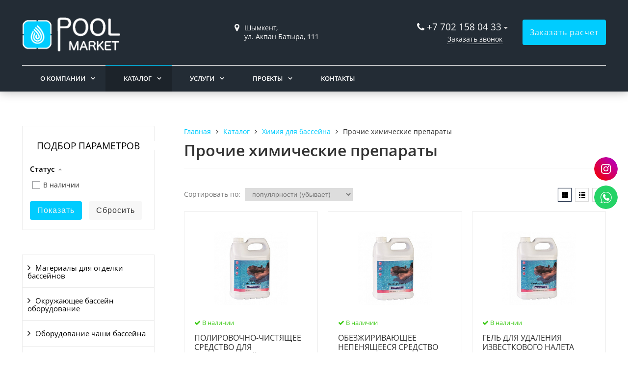

--- FILE ---
content_type: text/html; charset=UTF-8
request_url: https://poolmarket.kz/catalog/khimiya-dlya-basseyna/chistyashchie-sredstva-/
body_size: 44302
content:
<!DOCTYPE html>
<html lang="ru">
<head>
	<meta name=viewport content="width=device-width, initial-scale=1.0">
	<meta name="format-detection" content="telephone=no">
	<title>Прочие химические препараты купить в Шымкенте - Оборудование для бассейнов Pool Market</title>
	<meta http-equiv="Content-Type" content="text/html; charset=UTF-8" />
<meta name="description" content="Прочие химические препараты купить в Шымкенте с доставкой. Оборудование для бассейнов в компании Pool Market. Заказать Прочие химические препараты" />
<script type="text/javascript" data-skip-moving="true">(function(w, d, n) {var cl = "bx-core";var ht = d.documentElement;var htc = ht ? ht.className : undefined;if (htc === undefined || htc.indexOf(cl) !== -1){return;}var ua = n.userAgent;if (/(iPad;)|(iPhone;)/i.test(ua)){cl += " bx-ios";}else if (/Windows/i.test(ua)){cl += ' bx-win';}else if (/Macintosh/i.test(ua)){cl += " bx-mac";}else if (/Linux/i.test(ua) && !/Android/i.test(ua)){cl += " bx-linux";}else if (/Android/i.test(ua)){cl += " bx-android";}cl += (/(ipad|iphone|android|mobile|touch)/i.test(ua) ? " bx-touch" : " bx-no-touch");cl += w.devicePixelRatio && w.devicePixelRatio >= 2? " bx-retina": " bx-no-retina";var ieVersion = -1;if (/AppleWebKit/.test(ua)){cl += " bx-chrome";}else if ((ieVersion = getIeVersion()) > 0){cl += " bx-ie bx-ie" + ieVersion;if (ieVersion > 7 && ieVersion < 10 && !isDoctype()){cl += " bx-quirks";}}else if (/Opera/.test(ua)){cl += " bx-opera";}else if (/Gecko/.test(ua)){cl += " bx-firefox";}ht.className = htc ? htc + " " + cl : cl;function isDoctype(){if (d.compatMode){return d.compatMode == "CSS1Compat";}return d.documentElement && d.documentElement.clientHeight;}function getIeVersion(){if (/Opera/i.test(ua) || /Webkit/i.test(ua) || /Firefox/i.test(ua) || /Chrome/i.test(ua)){return -1;}var rv = -1;if (!!(w.MSStream) && !(w.ActiveXObject) && ("ActiveXObject" in w)){rv = 11;}else if (!!d.documentMode && d.documentMode >= 10){rv = 10;}else if (!!d.documentMode && d.documentMode >= 9){rv = 9;}else if (d.attachEvent && !/Opera/.test(ua)){rv = 8;}if (rv == -1 || rv == 8){var re;if (n.appName == "Microsoft Internet Explorer"){re = new RegExp("MSIE ([0-9]+[\.0-9]*)");if (re.exec(ua) != null){rv = parseFloat(RegExp.$1);}}else if (n.appName == "Netscape"){rv = 11;re = new RegExp("Trident/.*rv:([0-9]+[\.0-9]*)");if (re.exec(ua) != null){rv = parseFloat(RegExp.$1);}}}return rv;}})(window, document, navigator);</script>


<link href="/bitrix/js/ui/design-tokens/dist/compatibility.min.css?1667814852397" type="text/css"  rel="stylesheet" />
<link href="/bitrix/js/ui/fonts/opensans/ui.font.opensans.min.css?16678148512320" type="text/css"  rel="stylesheet" />
<link href="/bitrix/js/main/popup/dist/main.popup.bundle.min.css?166781490025046" type="text/css"  rel="stylesheet" />
<link href="/bitrix/cache/css/s1/gvozdevsoft_zavodgs_s1/page_487c3103b1611e3e1990bc65159e2639/page_487c3103b1611e3e1990bc65159e2639_v1.css?175803275038199" type="text/css"  rel="stylesheet" />
<link href="/bitrix/cache/css/s1/gvozdevsoft_zavodgs_s1/template_e59101f598c86d72b9d051bc7dc49c94/template_e59101f598c86d72b9d051bc7dc49c94_v1.css?1758026870208097" type="text/css"  data-template-style="true" rel="stylesheet" />







<style>:root{ --main-template-color: #00ccff }</style>



																																																		
	<!-- Open Graph -->
	<meta property="og:title" content="Прочие химические препараты купить в Шымкенте - Оборудование для бассейнов Pool Market">
	<meta property="og:description" content="Прочие химические препараты купить в Шымкенте с доставкой. Оборудование для бассейнов в компании Pool Market. Заказать Прочие химические препараты">
	<meta property="og:type" content="website">
    <meta property="og:url" content="https://poolmarket.kz/catalog/khimiya-dlya-basseyna/chistyashchie-sredstva-/">
    	<meta property="og:image" content="">
		<!-- /Open Graph -->
	<link type="image/x-icon" rel="shortcut icon" href="/upload/main/346/l503z4b5orj5kcmossxl2r80pilyb1yu">
<!-- Google Tag Manager -->
<script data-skip-moving ="true" >(function(w,d,s,l,i){w[l]=w[l]||[];w[l].push({'gtm.start':
new Date().getTime(),event:'gtm.js'});var f=d.getElementsByTagName(s)[0],
j=d.createElement(s),dl=l!='dataLayer'?'&l='+l:'';j.async=true;j.src=
'https://www.googletagmanager.com/gtm.js?id='+i+dl;f.parentNode.insertBefore(j,f);
})(window,document,'script','dataLayer','GTM-P7SD7TL');</script>
<!-- End Google Tag Manager -->
</head>
<body>
<!-- Google Tag Manager (noscript) -->
<noscript><iframe src="https://www.googletagmanager.com/ns.html?id=GTM-P7SD7TL"
height="0" width="0" style="display:none;visibility:hidden"></iframe></noscript>
<!-- End Google Tag Manager (noscript) -->
		<header id="header">
								<div class="header-inner">
								<div class="container">		
					<div class="header-top">
						<div class="row align-items-center">
							<div class="col-lg-auto text-xs-center">
								<div class="header-logo">
									<a href="/" class="header-logo__link">
										<img src="/upload/main/b52/8p5axliievouj31da0jpm1tp7rhzv6lo.png" alt="Главная">
									</a>
								</div>
							</div>
							<!-- col -->
							<div class="col-lg-3 offset-xl-2">
								<div class="header-address">
									<div class="header-address__icon"></div>
									<div class="header-address__text">
										Шымкент, <br>
ул. Акпан Батыра, 111									</div>
								</div>
							</div>
							<!-- col -->
							<div class="col mr-auto">
								<div class="header-phone">
									<div class="header-phone__main-phone">
										<a href="tel:+77021580433" class="header-phone__link">+7 702 158 04 33</a>
<div class="header-phone__popup">
			<div class="header-phone__popup-item"><a href="tel:+77021580433" class="header-phone__popup-link-phone">+7 702 158 04 33</a></div>
				<div class="header-phone__popup-item"><a href="mailto:sales@poolmarket.kz" class="header-phone__popup-link-email">sales@poolmarket.kz</a></div>
	</div>
									</div>
								</div>
								<div class="header-btn-callback">
									<a data-fancybox data-src="#form-popup-callback" href="javascript:;" class="header-btn-callback__link">
										Заказать звонок									</a>
								</div>
							</div>
							<!-- col -->
							<div class="col-lg-auto">
								<div class="header-btn-zayvka">
									<a data-fancybox data-src="#form-popup-request" href="javascript:;" class="btn-link header-btn-zayvka__link">
										Заказать расчет									</a>
								</div>
							</div>
						</div>
					</div>
					<!-- /header-top -->
					<div class="row">
						<div class="col-lg">
																					<nav class="header-top-menu menu-line">
															<div id="flvmenu">
<ul id="horizontal-multilevel-menu" itemscope itemtype="http://schema.org/SiteNavigationElement">


	
	
	
					<li class="root-item"><a href="/kompaniya/" itemprop="url">О компании</a>
				<ul>
		
	
	

	
	
	
		
							<li><a href="/kompaniya/index.php" itemprop="url">О компании</a></li>
			
		
	
	

	
	
	
		
							<li><a href="/kompaniya/news/" itemprop="url">Новости</a></li>
			
		
	
	

	
			</ul></li>	
	
					<li class="root-item-selected"><a href="/catalog/" itemprop="url">Каталог</a>
				<ul>
		
	
	

	
	
	
					<li><a href="/catalog/materialy-dlya-otdelki-basseynov/" class="parent" itemprop="url">Материалы для отделки бассейнов</a>
				<ul>
		
	
	

	
	
	
		
							<li><a href="/catalog/materialy-dlya-otdelki-basseynov/aksessuary-dlya-montazha-plenochnykh-materialov-/" itemprop="url">Аксессуары для монтажа пленочных материалов </a></li>
			
		
	
	

	
	
	
	
	
	
	
	
	
		
							<li><a href="/catalog/materialy-dlya-otdelki-basseynov/pvkh-membrany-/" itemprop="url">ПВХ-мембраны </a></li>
			
		
	
	

	
	
	
	
	
	
	
	
	
	
	
	
	
	
	
	
	
	
	
	
	
	
			</ul></li>	
	
					<li><a href="/catalog/okruzhayushchee-basseyn-oborudovanie/" class="parent" itemprop="url">Окружающее бассейн оборудование</a>
				<ul>
		
	
	

	
	
	
		
							<li><a href="/catalog/okruzhayushchee-basseyn-oborudovanie/gorki/" itemprop="url">Горки</a></li>
			
		
	
	

	
	
	
	
	
	
	
	
	
		
							<li><a href="/catalog/okruzhayushchee-basseyn-oborudovanie/dushi/" itemprop="url">Души</a></li>
			
		
	
	

	
	
	
	
		
							<li><a href="/catalog/okruzhayushchee-basseyn-oborudovanie/lestnitsy-i-poruchni/" itemprop="url">Лестницы и поручни</a></li>
			
		
	
	

	
	
	
	
	
	
	
	
	
	
	
	
	
	
	
	
	
	
	
	
	
	
	
	
	
	
	
	
	
	
	
	
	
	
	
	
	
	
	
	
	
	
	
	
	
	
	
	
	
	
	
	
	
	
	
	
	
	
	
	
	
	
	
	
	
	
	
	
	
	
	
	
	
	
	
	
	
	
	
	
	
	
	
	
	
	
	
			</ul></li>	
	
					<li><a href="/catalog/oborudovanie-chashi-basseyna/" class="parent" itemprop="url">Оборудование чаши бассейна</a>
				<ul>
		
	
	

	
	
	
		
							<li><a href="/catalog/oborudovanie-chashi-basseyna/zakladnye-elementy-dlya-betonnykh-basseynov/" itemprop="url">Закладные элементы</a></li>
			
		
	
	

	
	
	
	
	
	
	
	
	
	
	
	
	
	
	
	
	
	
	
	
	
	
	
	
	
	
	
	
	
	
	
	
	
	
	
	
	
	
	
	
	
	
	
	
		
							<li><a href="/catalog/oborudovanie-chashi-basseyna/skimmery-dlya-betonnykh-basseynov-/" itemprop="url">Скиммеры</a></li>
			
		
	
	

	
	
	
	
	
	
	
	
	
	
	
	
	
	
	
	
	
	
	
			</ul></li>	
	
					<li><a href="/catalog/filtry-i-komplektuyushchie-k-nim-dlya-basseynov/" class="parent" itemprop="url">Фильтры и комплектующие к ним для бассейнов</a>
				<ul>
		
	
	

	
	
	
		
							<li><a href="/catalog/filtry-i-komplektuyushchie-k-nim-dlya-basseynov/ventilnaya-gruppa/" itemprop="url">Вентильная группа</a></li>
			
		
	
	

	
	
	
	
		
							<li><a href="/catalog/filtry-i-komplektuyushchie-k-nim-dlya-basseynov/komplektuyushchie-/" itemprop="url">Комплектующие </a></li>
			
		
	
	

	
	
	
	
	
	
	
	
	
	
	
	
	
	
	
	
	
	
	
	
	
	
	
	
	
	
	
	
		
							<li><a href="/catalog/filtry-i-komplektuyushchie-k-nim-dlya-basseynov/filtry-shpulnoy-navivki/" itemprop="url">Фильтры шпульной навивки</a></li>
			
		
	
	

	
	
	
	
	
	
	
	
	
	
	
			</ul></li>	
	
					<li><a href="/catalog/nasosy/" class="parent" itemprop="url">Насосы</a>
				<ul>
		
	
	

	
	
	
		
							<li><a href="/catalog/nasosy/nasos-maxim-3-3-kvt-iii-66-m3-ch/" itemprop="url">Насос Maxim 3,3 кВт, III, 66 м3/ч</a></li>
			
		
	
	

	
	
	
		
							<li><a href="/catalog/nasosy/nasos-maxim-4-kvt-iii-78-m3-ch/" itemprop="url">Насос Maxim 4 кВт, III, 78 м3/ч</a></li>
			
		
	
	

	
	
	
		
							<li><a href="/catalog/nasosy/nasos-maxim-2-6-kw-iii-potok-50-m3-h/" itemprop="url">Насос Maxim 2.6 kW III, поток 50 m3/h</a></li>
			
		
	
	

	
	
	
		
							<li><a href="/catalog/nasosy/prefiltr-iz-polipropilena-obemom-8-l-podklyuchenie-90-110-mm/" itemprop="url">Префильтр из полипропилена объемом 8 л, подключение 90/110 мм</a></li>
			
		
	
	

	
	
	
		
							<li><a href="/catalog/nasosy/nasos-bez-prefiltra-1-5-kvt-24-m3-ch/" itemprop="url">Насос без префильтра 1,5 кВт, 24 м3/ч</a></li>
			
		
	
	

	
	
	
		
							<li><a href="/catalog/nasosy/nasos-cciv-bez-prefiltra-1-5-kvt-28-m3-ch/" itemprop="url">Насос CCIV без префильтра 1,5 кВт, 28 м3/ч</a></li>
			
		
	
	

	
	
	
		
							<li><a href="/catalog/nasosy/nasos-cciv-bez-prefiltra-2-2-kvt-44-m3-ch/" itemprop="url">Насос CCIV без префильтра 2,2 кВт, 44 м3/ч</a></li>
			
		
	
	

	
	
	
		
							<li><a href="/catalog/nasosy/glushitel-dlya-vozdushnogo-kompressora-1-/" itemprop="url">Глушитель для воздушного компрессора 1½&quot;</a></li>
			
		
	
	

	
	
	
		
							<li><a href="/catalog/nasosy/nasos-victoria-plus-silent-50t-0-43-kvt-iii-7-5-m3-ch/" itemprop="url">Насос Victoria Plus Silent 50T 0,43 кВт, III, 7,5 м3/ч</a></li>
			
		
	
	

	
	
	
		
							<li><a href="/catalog/nasosy/nasos-victoria-plus-silent-75m-0-56-kvt-11-m3-ch/" itemprop="url">Насос Victoria Plus Silent 75M 0,56 кВт, 11 м3/ч</a></li>
			
		
	
	

	
	
	
		
							<li><a href="/catalog/nasosy/nasos-victoria-plus-silent-75t-0-56-kvt-iii-11-m3-ch/" itemprop="url">Насос Victoria Plus Silent 75T 0,56 кВт, III, 11 м3/ч</a></li>
			
		
	
	

	
	
	
		
							<li><a href="/catalog/nasosy/nasos-victoria-plus-silent-0-78-kw-ll-proizvoditelnost-16-m3-h/" itemprop="url">Насос Victoria plus silent 0.78 kW ll, производительность 16 m3/h</a></li>
			
		
	
	

	
	
	
		
							<li><a href="/catalog/nasosy/nasos-victoria-plus-silent-1-1-kw-ll-proizvoditelnost-21-5-m3-h/" itemprop="url">Насос Victoria plus silent 1.1 kW ll, производительность 21.5 m3/h</a></li>
			
		
	
	

	
	
	
		
							<li><a href="/catalog/nasosy/nasos-victoria-plus-silent-150t-1-1-kvt-iii-21-5-m3-ch/" itemprop="url">Насос Victoria Plus Silent 150T 1,1 кВт, III, 21,5 м3/ч</a></li>
			
		
	
	

	
	
	
		
							<li><a href="/catalog/nasosy/nasos-victoria-plus-silent-200m-1-5-kvt-26-m3-ch/" itemprop="url">Насос Victoria Plus Silent 200M 1,5 кВт, 26 м3/ч</a></li>
			
		
	
	

	
	
	
		
							<li><a href="/catalog/nasosy/nasos-victoria-plus-silent-200t-1-46-kvt-iii-26-m3-ch/" itemprop="url">Насос Victoria Plus Silent 200T 1,46 кВт, III, 26 м3/ч</a></li>
			
		
	
	

	
	
	
		
							<li><a href="/catalog/nasosy/nasos-victoria-plus-silent-2-2-kw-ll-proizvoditelnost-35-m3-h/" itemprop="url">Насос Victoria plus silent 2.2 kW ll, производительность 35 m3/h</a></li>
			
		
	
	

	
	
	
		
							<li><a href="/catalog/nasosy/nasos-victoria-plus-silent-300t-2-24-kvt-iii-35-m3-ch/" itemprop="url">Насос Victoria Plus Silent 300T 2,24 кВт, III, 35 м3/ч</a></li>
			
		
	
	

	
	
	
		
							<li><a href="/catalog/nasosy/nasos-sena-30m-0-25-kvt-7-m3-ch/" itemprop="url">Насос Sena 30M 0,25 кВт, 7 м3/ч</a></li>
			
		
	
	

	
	
	
		
							<li><a href="/catalog/nasosy/nasos-sena-0-37-kvt-8-5-m3-ch/" itemprop="url">Насос Sena 0,37 кВт, 8,5 м3/ч</a></li>
			
		
	
	

	
	
	
		
							<li><a href="/catalog/nasosy/nasos-sena-75t-0-6-kvt-iii-11-m3-ch/" itemprop="url">Насос Sena 75T 0,6 кВт, III, 11 м3/ч</a></li>
			
		
	
	

	
	
	
		
							<li><a href="/catalog/nasosy/nasos-sena-0-75-kvt-14-m3-ch/" itemprop="url">Насос Sena 0,75 кВт, 14 м3/ч</a></li>
			
		
	
	

	
	
	
		
							<li><a href="/catalog/nasosy/nasos-sena-1-kvt-16-m3-ch/" itemprop="url">Насос Sena 1 кВт, 16 м3/ч</a></li>
			
		
	
	

	
	
	
		
							<li><a href="/catalog/nasosy/nasos-sena-125t-1-kvt-iii-16-m3-ch/" itemprop="url">Насос Sena 125T 1 кВт, III, 16 м3/ч</a></li>
			
		
	
	

	
	
	
		
							<li><a href="/catalog/nasosy/nasos-victoria-plus-50m-0-43-kvt-8-m3-ch/" itemprop="url">Насос Victoria Plus 50M 0,43 кВт, 8 м3/ч</a></li>
			
		
	
	

	
	
	
		
							<li><a href="/catalog/nasosy/nasos-victoria-plus-0-6-kvt-iii-11-m3-ch/" itemprop="url">Насос Victoria Plus 0,6 кВт, III, 11 м3/ч</a></li>
			
		
	
	

	
	
	
		
							<li><a href="/catalog/nasosy/nasos-victoria-plus-1-5-kvt-iii-26-m3-ch/" itemprop="url">Насос Victoria Plus 1,5 кВт, III, 26 м3/ч</a></li>
			
		
	
	

	
	
	
		
							<li><a href="/catalog/nasosy/nasos-victoria-plus-300m-2-2-kvt-34-m3-ch/" itemprop="url">Насос Victoria Plus 300M 2,2 кВт, 34 м3/ч</a></li>
			
		
	
	

	
	
	
		
							<li><a href="/catalog/nasosy/nasos-victoria-plus-2-2-kvt-iii-34-m3-ch/" itemprop="url">Насос Victoria Plus 2,2 кВт, III, 34 м3/ч</a></li>
			
		
	
	

	
	
	
		
							<li><a href="/catalog/nasosy/nasos-victoria-plus-silent-50m-0-38-kvt-8-m3-ch/" itemprop="url">Насос Victoria Plus Silent 50M 0,38 кВт, 8 м3/ч</a></li>
			
		
	
	

	
	
	
		
							<li><a href="/catalog/nasosy/nasos-victoria-plus-0-43-kvt-iii-10-m3-ch/" itemprop="url">Насос Victoria Plus 0,43 кВт, III, 10 м3/ч</a></li>
			
		
	
	

	
	
	
		
							<li><a href="/catalog/nasosy/nasos-victoria-plus-75m-0-6-kvt-11-m3-ch/" itemprop="url">Насос Victoria Plus 75M 0,6 кВт, 11 м3/ч</a></li>
			
		
	
	

	
	
	
		
							<li><a href="/catalog/nasosy/nasos-verdon-es-50m-0-37-kvt-7-m3-ch/" itemprop="url">Насос Verdon ES 50M 0,37 кВт, 7 м3/ч</a></li>
			
		
	
	

	
	
	
		
							<li><a href="/catalog/nasosy/nasos-verdon-es-75m-0-55-kvt-10-5-m3-ch/" itemprop="url">Насос Verdon ES 75M 0,55 кВт, 10.5 м3/ч</a></li>
			
		
	
	

	
	
	
		
							<li><a href="/catalog/nasosy/nasos-verdon-es-100m-0-75-kvt-15-5-m3-ch/" itemprop="url">Насос Verdon ES 100M 0,75 кВт, 15,5 м3/ч</a></li>
			
		
	
	

	
	
	
		
							<li><a href="/catalog/nasosy/nasos-verdon-es-200m-1-47-kvt-25-m3-ch/" itemprop="url">Насос Verdon ES 200M 1,47 кВт, 25 м3/ч</a></li>
			
		
	
	

	
	
	
		
							<li><a href="/catalog/nasosy/nasos-verdon-es-100t-0-75-kvt-iii-15-5-m3-ch/" itemprop="url">Насос Verdon ES 100T 0,75 кВт, III, 15,5 м3/ч</a></li>
			
		
	
	

	
	
	
		
							<li><a href="/catalog/nasosy/nasos-verdon-es-150t-1-1-kvt-iii-20-5-m3-ch/" itemprop="url">Насос Verdon ES 150T 1,1 кВт, III, 20,5 м3/ч</a></li>
			
		
	
	

	
	
	
		
							<li><a href="/catalog/nasosy/nasos-verdon-es-1-47-kvt-iii-proizvoditelnost-25-m3-h/" itemprop="url">Насос Verdon ES 1.47 кВт III производительность 25 m3/h</a></li>
			
		
	
	

	
	
	
		
							<li><a href="/catalog/nasosy/nasos-verdon-es-300t-2-2-kvt-iii-31-m3-ch/" itemprop="url">Насос Verdon ES 300T 2,2 кВт, III, 31 м3/ч</a></li>
			
		
	
	

	
	
	
		
							<li><a href="/catalog/nasosy/nasos-colorado-s-prefiltrom-4-8-kvt-84-m3-ch/" itemprop="url">Насос Colorado с префильтром 4,8 кВт, 84 м3/ч</a></li>
			
		
	
	

	
	
	
		
							<li><a href="/catalog/nasosy/kompressor-vozdushnyy-1-3-kvt-potok-210-m3-ch-170-mbar/" itemprop="url">Компрессор воздушный 1,3 кВт, поток 210 м3/ч, 170 мбар</a></li>
			
		
	
	

	
	
	
		
							<li><a href="/catalog/nasosy/kompressor-vozdushnyy-1-6-kvt-potok-210-m3-ch-220-mbar/" itemprop="url">Компрессор воздушный 1,6 кВт, поток 210 м3/ч, 220 мбар</a></li>
			
		
	
	

	
	
	
		
							<li><a href="/catalog/nasosy/filtr-dlya-vozdushnogo-kompressora-s-podklyucheniem-1-/" itemprop="url">Фильтр для воздушного компрессора с подключением 1½&quot;</a></li>
			
		
	
	

	
	
	
		
							<li><a href="/catalog/nasosy/filtr-dlya-vozdushnogo-kompressora-s-podklyucheniem-2/" itemprop="url">Фильтр для воздушного компрессора с подключением 2&quot;</a></li>
			
		
	
	

	
	
	
		
							<li><a href="/catalog/nasosy/glushitel-dlya-vozdushnogo-kompressora-2/" itemprop="url">Глушитель для воздушного компрессора 2&quot;</a></li>
			
		
	
	

	
	
	
		
							<li><a href="/catalog/nasosy/prefiltr-dlya-nasosa-kivu-25-l/" itemprop="url">Префильтр для насоса Kivu 25 л</a></li>
			
		
	
	

	
	
	
		
							<li><a href="/catalog/nasosy/nasos-victoria-plus-silent-100t-0-75-kvt-iii-16-m3-ch/" itemprop="url">Насос Victoria Plus Silent 100T 0,75 кВт, III, 16 м3/ч</a></li>
			
		
	
	

	
	
	
		
							<li><a href="/catalog/nasosy/nasos-sena-0-6-kvt-11-m3-ch/" itemprop="url">Насос Sena 0,6 кВт, 11 м3/ч</a></li>
			
		
	
	

	
	
	
		
							<li><a href="/catalog/nasosy/nasos-dlya-morskoy-vody-shark-2-6-kvt-iii-50-m3-ch/" itemprop="url">Насос для морской воды Shark 2,6 кВт, III, 50 м3/ч</a></li>
			
		
	
	

	
	
	
		
							<li><a href="/catalog/nasosy/kompressor-vozdushnyy-0-4-kvt-potok-80-m3-ch-130-mbar/" itemprop="url">Компрессор воздушный 0,4 кВт, поток 80 м3/ч, 130 мбар</a></li>
			
		
	
	

	
	
	
		
							<li><a href="/catalog/nasosy/kompressor-0-85-kvt-potok-145-m3-ch-160-mbar/" itemprop="url">Компрессор 0,85 кВт, поток 145 м3/ч, 160 мбар</a></li>
			
		
	
	

	
	
	
		
							<li><a href="/catalog/nasosy/nasos-victoria-plus-100m-0-78-kvt-16-m3-ch/" itemprop="url">Насос Victoria Plus 100M 0,78 кВт, 16 м3/ч</a></li>
			
		
	
	

	
	
	
		
							<li><a href="/catalog/nasosy/nasos-victoria-plus-0-76-kvt-iii-16-m3-ch/" itemprop="url">Насос Victoria Plus 0,76 кВт, III, 16 м3/ч</a></li>
			
		
	
	

	
	
	
		
							<li><a href="/catalog/nasosy/nasos-victoria-plus-150m-1-1-kvt-21-5-m3-ch/" itemprop="url">Насос Victoria Plus 150M 1,1 кВт, 21,5 м3/ч</a></li>
			
		
	
	

	
	
	
		
							<li><a href="/catalog/nasosy/nasos-victoria-plus-1-1-kvt-iii-21-5-m3-ch/" itemprop="url">Насос Victoria Plus 1,1 кВт, III, 21,5 м3/ч</a></li>
			
		
	
	

	
	
	
		
							<li><a href="/catalog/nasosy/nasos-victoria-plus-200m-1-5-kvt-26-m3-ch/" itemprop="url">Насос Victoria Plus 200M 1,5 кВт, 26 м3/ч</a></li>
			
		
	
	

	
	
	
		
							<li><a href="/catalog/nasosy/nasos-dlya-morskoy-vody-nautilus-0-43-kvt-iii-7-m3-ch/" itemprop="url">Насос для морской воды Nautilus 0,43 кВт, III, 7 м3/ч</a></li>
			
		
	
	

	
	
	
		
							<li><a href="/catalog/nasosy/prefiltr-iz-polipropilena-so-smotrovym-oknom-60-l-podklyuchenie-160-mm/" itemprop="url">Префильтр из полипропилена со смотровым окном 60 л, подключение 160 мм</a></li>
			
		
	
	

	
	
	
		
							<li><a href="/catalog/nasosy/nasos-dlya-morskoy-vody-shark-3-3-kvt-iii-66-m3-ch/" itemprop="url">Насос для морской воды Shark 3,3 кВт, III, 66 м3/ч</a></li>
			
		
	
	

	
	
	
		
							<li><a href="/catalog/nasosy/prefiltr-iz-polipropilena-so-smotrovym-oknom-33-l-podklyuchenie-110-mm/" itemprop="url">Префильтр из полипропилена со смотровым окном 33 л, подключение 110 мм</a></li>
			
		
	
	

	
	
	
		
							<li><a href="/catalog/nasosy/nasos-bez-prefiltra-5-5-kw-iii-proizvoditelnost-83-m3-h/" itemprop="url">Насос без префильтра 5.5 kW III производительность 83 m3/h</a></li>
			
		
	
	

	
	
	
		
							<li><a href="/catalog/nasosy/nasos-bez-prefiltra-2-2-kvt-35-m3-ch/" itemprop="url">Насос без префильтра 2,2 кВт, 35 м3/ч</a></li>
			
		
	
	

	
	
	
		
							<li><a href="/catalog/nasosy/prefiltr-iz-polipropilena-so-smotrovym-oknom-60-l-podklyuchenie-225-mm/" itemprop="url">Префильтр из полипропилена со смотровым окном 60 л, подключение 225 мм</a></li>
			
		
	
	

	
	
	
		
							<li><a href="/catalog/nasosy/nasos-colorado-s-prefiltrom-2-9-kvt-75-m3-ch/" itemprop="url">Насос Colorado с префильтром 2,9 кВт, 75 м3/ч</a></li>
			
		
	
	

	
	
	
		
							<li><a href="/catalog/nasosy/nasos-colorado-s-prefiltrom-7-4-kvt-130-m3-ch/" itemprop="url">Насос Colorado с префильтром 7,4 кВт, 130 м3/ч</a></li>
			
		
	
	

	
	
	
		
							<li><a href="/catalog/nasosy/nasos-drenazhnyy-af-250-6-m3-ch-6-m-250-w/" itemprop="url">Насос дренажный AF 250, 6 м3/ч, 6 м, 250 W</a></li>
			
		
	
	

	
	
	
		
							<li><a href="/catalog/nasosy/kompressor-vozdushnyy-0-9-kvt-potok-54-m3-ch/" itemprop="url">Компрессор воздушный, 0,9 кВт, поток 54 м3/ч</a></li>
			
		
	
	

	
	
	
		
							<li><a href="/catalog/nasosy/kompressor-vozdushnyy-3-kvt-potok-230-m3-ch-410-mbar/" itemprop="url">Компрессор воздушный 3 кВт, поток 230 м3/ч, 410 мбар</a></li>
			
		
	
	

	
	
	
		
							<li><a href="/catalog/nasosy/pogruzhnoy-nasos-1-5-kvt-extrema-400-11-pro-2-dyuymovoe-vertikalnoe-podklyuchenie-max-skorost-potoka/" itemprop="url">Погружной насос 1,5 кВт Extrema 400/11 Pro, 2-дюймовое вертикальное подключение, max скорость потока 24 м3/ч</a></li>
			
		
	
	

	
	
	
		
							<li><a href="/catalog/nasosy/nasos-colorado-s-prefiltrom-5-5-kvt-110-m3-ch/" itemprop="url">Насос Colorado с префильтром 5,5 кВт, 110 м3/ч</a></li>
			
		
	
	

	
	
	
		
							<li><a href="/catalog/nasosy/kompressor-vozdushnyy-1-5-kvt-potok-210-m3-ch-220-mbar/" itemprop="url">Компрессор воздушный 1,5 кВт, поток 210 м3/ч, 220 мбар</a></li>
			
		
	
	

	
	
	
		
							<li><a href="/catalog/nasosy/pogruzhnoy-nasos-1-2-kvt-extrema-300-10-pro-1-5-dyuymovoe-vertikalnoe-podklyuchenie-max-skorost-poto/" itemprop="url">Погружной насос 1,2 кВт Extrema 300/10 Pro, 1,5-дюймовое вертикальное подключение, max скорость потока 19,5 м3/ч</a></li>
			
		
	
	

	
	
	
		
							<li><a href="/catalog/nasosy/kompressor-vozdushnyy-1-6-kvt-potok-150-m3-ch-300-mbar/" itemprop="url">Компрессор воздушный 1,6 кВт, поток 150 м3/ч, 300 мбар</a></li>
			
		
	
	

	
	
	
		
							<li><a href="/catalog/nasosy/kompressor-vozdushnyy-0-85-kvt-potok-145-m3-ch-160-mbar/" itemprop="url">Компрессор воздушный 0,85 кВт, поток 145 м3/ч, 160 мбар</a></li>
			
		
	
	

	
	
	
		
							<li><a href="/catalog/nasosy/nasos-colorado-s-prefiltrom-9-2-kvt-148-m3-ch/" itemprop="url">Насос Colorado с префильтром 9,2 кВт, 148 м3/ч</a></li>
			
		
	
	

	
	
	
		
							<li><a href="/catalog/nasosy/kompressor-vozdushnyy-2-2-kvt-potok-318-m3-ch-230-mbar/" itemprop="url">Компрессор воздушный 2,2 кВт, поток 318 м3/ч, 230 мбар</a></li>
			
		
	
	

	
	
	
		
							<li><a href="/catalog/nasosy/nasos-bez-prefiltra-3-3-kvt-63-m3-ch/" itemprop="url">Насос без префильтра 3,3 кВт, 63 м3/ч</a></li>
			
		
	
	

	
	
	
		
							<li><a href="/catalog/nasosy/nasos-bez-prefiltra-2-6-kvt-40-m3-ch/" itemprop="url">Насос без префильтра 2,6 кВт, 40 м3/ч</a></li>
			
		
	
	

	
			</ul></li>	
	
					<li class="item-selected"><a href="/catalog/khimiya-dlya-basseyna/" class="parent" itemprop="url">Химия для бассейна</a>
				<ul>
		
	
	

	
	
	
		
							<li><a href="/catalog/khimiya-dlya-basseyna/algitsid-/" itemprop="url">Альгицид </a></li>
			
		
	
	

	
	
	
	
	
	
	
	
	
	
	
	
	
		
							<li class="item-selected"><a href="/catalog/khimiya-dlya-basseyna/chistyashchie-sredstva-/" itemprop="url">Прочие химические препараты</a></li>
			
		
	
	

	
	
	
	
	
	
	
	
	
	
	
	
		
							<li><a href="/catalog/khimiya-dlya-basseyna/regulyatory-ph/" itemprop="url">Регуляторы ph</a></li>
			
		
	
	

	
	
	
	
	
	
	
	
	
		
							<li><a href="/catalog/khimiya-dlya-basseyna/sredstva-na-osnove-aktivnogo-kisloroda/" itemprop="url">Средства на основе активного кислорода</a></li>
			
		
	
	

	
	
	
	
	
		
							<li><a href="/catalog/khimiya-dlya-basseyna/testery-i-perezapravki/" itemprop="url">Тестеры и перезаправки</a></li>
			
		
	
	

	
	
	
	
	
	
	
	
	
	
	
	
	
	
		
							<li><a href="/catalog/khimiya-dlya-basseyna/flokulyanty/" itemprop="url">Флокулянты</a></li>
			
		
	
	

	
	
	
	
	
	
	
	
	
		
							<li><a href="/catalog/khimiya-dlya-basseyna/khlornye-obezzarazhivayushchie-sredstva/" itemprop="url">Хлорные обеззараживающие средства</a></li>
			
		
	
	

	
	
	
	
	
	
		
							<li><a href="/catalog/khimiya-dlya-basseyna/khlornye-obezzarazhivayushchie-sredstva-shirokogo-spektra-deystviya/" itemprop="url">Хлорные обеззараживающие средства широкого спектра действия</a></li>
			
		
	
	

	
	
	
	
	
	
	
	
	
			</ul></li>	
	
					<li><a href="/catalog/dozirovanie-izmerenie-regulirovanie-i-avtomatizatsiya/" class="parent" itemprop="url">Дозирование, измерение, регулирование и автоматизация</a>
				<ul>
		
	
	

	
	
	
		
							<li><a href="/catalog/dozirovanie-izmerenie-regulirovanie-i-avtomatizatsiya/dozatory/" itemprop="url">Дозаторы</a></li>
			
		
	
	

	
	
	
	
	
	
	
	
	
	
	
	
		
							<li><a href="/catalog/dozirovanie-izmerenie-regulirovanie-i-avtomatizatsiya/klapany-i-flantsy/" itemprop="url">Клапаны и фланцы</a></li>
			
		
	
	

	
	
	
	
	
	
		
							<li><a href="/catalog/dozirovanie-izmerenie-regulirovanie-i-avtomatizatsiya/nasosy-dozatory/" itemprop="url">Насосы-дозаторы</a></li>
			
		
	
	

	
	
	
	
	
	
	
	
	
	
	
	
	
	
	
	
	
	
	
	
	
	
	
	
		
							<li><a href="/catalog/dozirovanie-izmerenie-regulirovanie-i-avtomatizatsiya/neoliz-uf-elektroliz/" itemprop="url">Неолиз (УФ + электролиз)</a></li>
			
		
	
	

	
	
	
	
	
	
	
		
							<li><a href="/catalog/dozirovanie-izmerenie-regulirovanie-i-avtomatizatsiya/oborudovaniya-dlya-avtomaticheskogo-regulirovaniya-i-kontrolya/" itemprop="url">Оборудования для автоматического регулирования и контроля</a></li>
			
		
	
	

	
	
	
	
	
	
	
	
		
							<li><a href="/catalog/dozirovanie-izmerenie-regulirovanie-i-avtomatizatsiya/sistema-avtomaticheskogo-obezzarazhivaniya-ozonom-dlya-kommercheskikh-basseynov/" itemprop="url">Система автоматического обеззараживания озоном для коммерческих бассейнов</a></li>
			
		
	
	

	
	
	
	
		
							<li><a href="/catalog/dozirovanie-izmerenie-regulirovanie-i-avtomatizatsiya/solevoy-elektroliz/" itemprop="url">Солевой электролиз</a></li>
			
		
	
	

	
	
	
	
	
	
	
	
	
	
	
	
	
	
	
	
	
	
	
	
		
							<li><a href="/catalog/dozirovanie-izmerenie-regulirovanie-i-avtomatizatsiya/uf-obezzarazhivanie/" itemprop="url">УФ-обеззараживание</a></li>
			
		
	
	

	
	
	
	
	
			</ul></li>	
	
					<li><a href="/catalog/oborudovanie-dlya-ochistki-basseynov-ochistiteli-basseynov/" class="parent" itemprop="url">Оборудование для очистки бассейнов (очистители бассейнов)</a>
				<ul>
		
	
	

	
	
	
		
							<li><a href="/catalog/oborudovanie-dlya-ochistki-basseynov-ochistiteli-basseynov/avtomaticheskie-ochistiteli/" itemprop="url">Автоматические очистители</a></li>
			
		
	
	

	
	
	
	
	
	
	
	
	
	
	
	
	
	
	
	
	
	
	
	
	
	
		
							<li><a href="/catalog/oborudovanie-dlya-ochistki-basseynov-ochistiteli-basseynov/vsasyvayushchie-shlangi/" itemprop="url">Всасывающие шланги</a></li>
			
		
	
	

	
	
	
	
	
	
	
	
		
							<li><a href="/catalog/oborudovanie-dlya-ochistki-basseynov-ochistiteli-basseynov/ruchki/" itemprop="url">Ручки</a></li>
			
		
	
	

	
	
	
	
	
	
	
	
	
		
							<li><a href="/catalog/oborudovanie-dlya-ochistki-basseynov-ochistiteli-basseynov/ruchnye-ochistiteli/" itemprop="url">Ручные очистители</a></li>
			
		
	
	

	
	
	
	
	
	
	
	
	
	
	
	
		
							<li><a href="/catalog/oborudovanie-dlya-ochistki-basseynov-ochistiteli-basseynov/sachki-dlya-uborki-listev/" itemprop="url">Сачки для уборки листьев</a></li>
			
		
	
	

	
	
	
	
	
	
	
		
							<li><a href="/catalog/oborudovanie-dlya-ochistki-basseynov-ochistiteli-basseynov/shchetki/" itemprop="url">Щетки</a></li>
			
		
	
	

	
	
	
	
	
	
	
	
			</ul></li>	
	
					<li><a href="/catalog/osveshchenie-basseynov/" class="parent" itemprop="url">Освещение бассейнов</a>
				<ul>
		
	
	

	
	
	
		
							<li><a href="/catalog/osveshchenie-basseynov/lampy-i-linzy/" itemprop="url">Лампы и линзы</a></li>
			
		
	
	

	
	
	
	
	
	
	
		
							<li><a href="/catalog/osveshchenie-basseynov/raspredelitelnye-korobki/" itemprop="url">Распределительные коробки</a></li>
			
		
	
	

	
	
	
	
	
		
							<li><a href="/catalog/osveshchenie-basseynov/svetodiodnoe-osveshchenie/" itemprop="url">Светодиодное освещение</a></li>
			
		
	
	

	
	
	
	
	
	
	
	
	
	
	
	
	
	
	
	
	
	
	
	
	
	
		
							<li><a href="/catalog/osveshchenie-basseynov/sistemy-upravleniya-svetodiodami/" itemprop="url">Системы управления светодиодами</a></li>
			
		
	
	

	
	
	
	
	
	
	
	
	
		
							<li><a href="/catalog/osveshchenie-basseynov/transformatory2/" itemprop="url">Трансформаторы</a></li>
			
		
	
	

	
	
	
	
			</ul></li>	
	
					<li><a href="/catalog/vodnye-effekty/" class="parent" itemprop="url">Водные эффекты</a>
				<ul>
		
	
	

	
	
	
		
							<li><a href="/catalog/vodnye-effekty/attraktsiony-dlya-basseynov-elementy-dlya-vodnykh-igr-i-dekorativnye-formy/" itemprop="url">Аттракционы для бассейнов, элементы для водных игр и декоративные формы</a></li>
			
		
	
	

	
	
	
	
	
	
	
	
	
	
	
	
	
	
	
	
	
	
	
	
	
	
	
	
	
	
	
	
	
	
	
	
	
	
	
	
	
	
	
	
		
							<li><a href="/catalog/vodnye-effekty/gidromassazhnoe-oborudovanie-/" itemprop="url">Гидромассажное оборудование </a></li>
			
		
	
	

	
	
	
	
	
		
							<li><a href="/catalog/vodnye-effekty/oborudovanie-dlya-plavaniya-pri-iskusstvennom-techenii-/" itemprop="url">Оборудование для плавания при искусственном течении </a></li>
			
		
	
	

	
	
	
	
	
	
	
	
	
	
	
	
	
	
	
	
	
			</ul></li>	
	
					<li><a href="/catalog/pokrytiya-dlya-basseynov-i-rollery-dlya-basseynov/" class="parent" itemprop="url">Покрытия для бассейнов и роллеры для бассейнов</a>
				<ul>
		
	
	

	
	
	
		
							<li><a href="/catalog/pokrytiya-dlya-basseynov-i-rollery-dlya-basseynov/plenki/" itemprop="url">Пленки</a></li>
			
		
	
	

	
	
	
	
	
	
	
	
	
	
	
	
	
	
	
	
	
	
	
	
	
	
	
	
	
	
	
	
	
	
	
	
	
	
	
	
	
	
		
							<li><a href="/catalog/pokrytiya-dlya-basseynov-i-rollery-dlya-basseynov/katushechnye-ustroystva/" itemprop="url">Катушечные устройства</a></li>
			
		
	
	

	
	
	
	
	
	
	
	
	
	
	
			</ul></li>	
	
					<li><a href="/catalog/oborudovanie-dlya-sportivnykh-basseynov/" class="parent" itemprop="url">Оборудование для спортивных бассейнов</a>
				<ul>
		
	
	

	
	
	
		
							<li><a href="/catalog/oborudovanie-dlya-sportivnykh-basseynov/podiumy-dlya-sportivnykh-basseynov2/" itemprop="url">Подиумы для спортивных бассейнов</a></li>
			
		
	
	

	
	
	
	
	
	
		
							<li><a href="/catalog/oborudovanie-dlya-sportivnykh-basseynov/razdeliteli-dorozhek/" itemprop="url">Разделители дорожек</a></li>
			
		
	
	

	
	
	
	
	
	
	
	
	
	
	
	
	
		
							<li><a href="/catalog/oborudovanie-dlya-sportivnykh-basseynov/startovye-tumby-dlya-sportivnykh-basseynov/" itemprop="url">Стартовые тумбы для спортивных бассейнов</a></li>
			
		
	
	

	
	
	
	
			</ul></li>	
	
					<li><a href="/catalog/pvkh-aksessuary-dlya-basseynov/" class="parent" itemprop="url">ПВХ аксессуары для бассейнов</a>
				<ul>
		
	
	

	
	
	
		
							<li><a href="/catalog/pvkh-aksessuary-dlya-basseynov/pvkh-truby-i-klapany-truboprovodov/" itemprop="url">ПВХ трубы и клапаны трубопроводов</a></li>
			
		
	
	

	
	
	
	
	
	
		
							<li><a href="/catalog/pvkh-aksessuary-dlya-basseynov/pvkh-fitingi-dlya-truboprovodov-pn-16/" itemprop="url">ПВХ фитинги для трубопроводов PN-16</a></li>
			
		
	
	

	
	
	
	
	
	
	
	
	
	
			</ul></li>	
	
					<li><a href="/catalog/gidromassazhnye-vanny/" class="parent" itemprop="url">Гидромассажные ванны</a>
				<ul>
		
	
	

	
	
	
		
							<li><a href="/catalog/gidromassazhnye-vanny/vstraivaemye-gidromassazhnye-vanny/" itemprop="url">Встраиваемые гидромассажные ванны</a></li>
			
		
	
	

	
	
	
	
	
	
	
	
	
	
	
	
	
	
	
	
	
	
		
							<li><a href="/catalog/gidromassazhnye-vanny/gidromassazhnye-vanny-v-derevyannom-korpuse/" itemprop="url">Гидромассажные ванны в деревянном корпусе</a></li>
			
		
	
	

	
	
	
	
	
	
	
	
	
	
	
		
							<li><a href="/catalog/gidromassazhnye-vanny/kontaktnyy-monoblok-dlya-chastnogo-ispolzovaniya/" itemprop="url">Контактный моноблок для частного использования</a></li>
			
		
	
	

	
	
	
	
	
		
							<li><a href="/catalog/gidromassazhnye-vanny/monoblok-dlya-kommercheskogo-ispolzovaniya2/" itemprop="url">Моноблок для коммерческого использования</a></li>
			
		
	
	

	
	
			</ul></li>	
	
					<li><a href="/catalog/podogrev-basseyna/" class="parent" itemprop="url">Подогрев бассейна</a>
				<ul>
		
	
	

	
	
	
		
							<li><a href="/catalog/podogrev-basseyna/teploobmennik-trubchatyy-iz-nerzhaveyushchey-stali-117-kw-podklyuchenie-1-1/" itemprop="url">Теплообменник трубчатый из нержавеющей стали 117 kW, подключение 1½&quot; - 1&quot;</a></li>
			
		
	
	

	
	
	
		
							<li><a href="/catalog/podogrev-basseyna/teploobmennik-trubchatyy-iz-nerzhaveyushchey-stali-53-kw-podklyuchenie-1-1/" itemprop="url">Теплообменник трубчатый из нержавеющей стали 53 kW, подключение 1½&quot; - 1&quot;</a></li>
			
		
	
	

	
	
	
		
							<li><a href="/catalog/podogrev-basseyna/teploobmennik-trubchatyy-iz-nerzhaveyushchey-stali-293-kw-podklyuchenie-2/" itemprop="url">Теплообменник трубчатый из нержавеющей стали 293 kW, подключение 2&quot;</a></li>
			
		
	
	

	
			</ul></li>	
	
					<li><a href="/catalog/kompleksnye-ustroystva/" class="parent" itemprop="url">Комплексные устройства</a>
				<ul>
		
	
	

	
	
	
		
							<li><a href="/catalog/kompleksnye-ustroystva/panel-upravleniya-filtratsiey-s-taymerom-zashchitoy-nasosa-filtratsii-1-3-fazy-ot-peregruzki-4-6-3-a/" itemprop="url">Панель управления фильтрацией с таймером, защитой насоса фильтрации 1-3 фазы от перегрузки, 4-6,3 A, встроенный трансформатор 100VA, УЗО 30mA, в корп</a></li>
			
		
	
	

	
	
	
		
							<li><a href="/catalog/kompleksnye-ustroystva/panel-upravleniya-i-regulirovki-urovnya-vody-dlya-perelivnogo-basseyna/" itemprop="url">Панель управления и регулировки уровня воды для переливного бассейна</a></li>
			
		
	
	

	
	
	
		
							<li><a href="/catalog/kompleksnye-ustroystva/panel-upravleniya-filtratsiey-s-taymerom-zashchitoy-nasosa-filtratsii-1-3-fazy-ot-peregruzki-6-10-a-/" itemprop="url">Панель управления фильтрацией с таймером, защитой насоса фильтрации 1-3 фазы от перегрузки, 6-10 A, встроенный трансформатор 100VA, УЗО 30mA, в корпу</a></li>
			
		
	
	

	
	
	
		
							<li><a href="/catalog/kompleksnye-ustroystva/panel-upravleniya-filtratsiey-s-taymerom-zashchitoy-nasosa-6-10-a-i-upravleniem-osveshcheniem/" itemprop="url">Панель управления фильтрацией, с таймером, защитой насоса 6 - 10 A и управлением освещением.</a></li>
			
		
	
	

	
			</ul></li>	
	
					<li><a href="/catalog/mozaika/" class="parent" itemprop="url">Мозаика</a>
				<ul>
		
	
	

	
	
	
		
							<li><a href="/catalog/mozaika/mozaika-steklyannaya/" itemprop="url">Мозаика стеклянная бело-синяя</a></li>
			
		
	
	

	
	
	
		
							<li><a href="/catalog/mozaika/mozaika-steklyannaya2/" itemprop="url">Мозаика стеклянная</a></li>
			
		
	
	

	
	
	
		
							<li><a href="/catalog/mozaika/mozaika-steklyannaya3/" itemprop="url">Мозаика стеклянная в синем, голубом и белом.</a></li>
			
		
	
	

	
	
	
		
							<li><a href="/catalog/mozaika/mozaika-steklyannaya4/" itemprop="url">Мозаика стеклянная оттенков синего</a></li>
			
		
	
	

	
	
	
		
							<li><a href="/catalog/mozaika/mozaika-steklyannaya5/" itemprop="url">Мозаика стеклянная морская глубина</a></li>
			
		
	
	

	
	
	
		
							<li><a href="/catalog/mozaika/mozaika-steklyannaya6/" itemprop="url">Мозаика стеклянная чёрная</a></li>
			
		
	
	

	
	
	
		
							<li><a href="/catalog/mozaika/mozaika-steklyannaya7/" itemprop="url">Мозаика стеклянная бежевая</a></li>
			
		
	
	

	
	
	
		
							<li><a href="/catalog/mozaika/mozaika-steklyannaya8/" itemprop="url">Мозаика стеклянная бежевого и коричневого</a></li>
			
		
	
	

	
	
	
		
							<li><a href="/catalog/mozaika/mozaika-steklyannaya9/" itemprop="url">Мозаика стеклянная оттенки синего</a></li>
			
		
	
	

	
	
	
		
							<li><a href="/catalog/mozaika/mozaika-steklyannaya10/" itemprop="url">Мозаика стеклянная синяя </a></li>
			
		
	
	

	
	
	
		
							<li><a href="/catalog/mozaika/mozaika-steklyannaya11/" itemprop="url">Мозаика стеклянная белая</a></li>
			
		
	
	

	
	
	
		
							<li><a href="/catalog/mozaika/mozaika-steklyannaya12/" itemprop="url">Мозаика стеклянная голубая</a></li>
			
		
	
	

	
	
	
		
							<li><a href="/catalog/mozaika/mozaika-steklyannaya13/" itemprop="url">Мозаика стеклянная коричневая</a></li>
			
		
	
	

	
	
	
		
							<li><a href="/catalog/mozaika/mozaika-steklyannaya14/" itemprop="url">Мозаика стеклянная серая</a></li>
			
		
	
	

	
			</ul></li>	
	
					<li><a href="/catalog/perelivnye-reshetki-/" class="parent" itemprop="url">Переливные решетки </a>
				<ul>
		
	
	

	
	
	
		
							<li><a href="/catalog/perelivnye-reshetki-/reshetka-perelivnaya/" itemprop="url">Решетка переливная 45 единиц в метре</a></li>
			
		
	
	

	
	
	
		
							<li><a href="/catalog/perelivnye-reshetki-/reshetka-perelivnaya2/" itemprop="url">Решетка переливная 53 единицы в метре</a></li>
			
		
	
	

	
	
	
		
							<li><a href="/catalog/perelivnye-reshetki-/reshetka-perelivnaya3/" itemprop="url">Решетка переливная 47 единиц в метре</a></li>
			
		
	
	

	
	
	
		
							<li><a href="/catalog/perelivnye-reshetki-/reshetka-perelivnaya4/" itemprop="url">Решетка переливная 5 единиц на 0,975 м</a></li>
			
		
	
	

	
			</ul></li>	
	
					<li><a href="/catalog/uglovye-elementy-/" class="parent" itemprop="url">Угловые элементы </a>
				<ul>
		
	
	

	
	
	
		
							<li><a href="/catalog/uglovye-elementy-/element-uglovoy-45/" itemprop="url">Элемент угловой 45°</a></li>
			
		
	
	

	
	
	
		
							<li><a href="/catalog/uglovye-elementy-/element-uglovoy-90/" itemprop="url">Элемент угловой 90°</a></li>
			
		
	
	

	
	
	
		
							<li><a href="/catalog/uglovye-elementy-/element-uglovoy-902/" itemprop="url">Элемент угловой 90° из нержавеющей стали</a></li>
			
		
	
	

	
	
	
		
							<li><a href="/catalog/uglovye-elementy-/element-uglovoy-903/" itemprop="url">Элемент угловой 90° из полиэстера и стекловолокна</a></li>
			
		
	
	

	
			</ul></li></ul></li>	
	
					<li class="root-item"><a href="/uslugi/" itemprop="url">Услуги</a>
				<ul>
		
	
	

	
	
	
					<li><a href="/uslugi/stroitelstvo-basseynov/" class="parent" itemprop="url">Строительство бассейнов</a>
				<ul>
		
	
	

	
	
	
		
							<li><a href="/uslugi/stroitelstvo-basseynov/razrabotka-kontseptsii/" itemprop="url">Разработка концепции</a></li>
			
		
	
	

	
	
	
		
							<li><a href="/uslugi/stroitelstvo-basseynov/podbor-oborudovaniya/" itemprop="url">Подбор оборудования</a></li>
			
		
	
	

	
	
	
		
							<li><a href="/uslugi/stroitelstvo-basseynov/proektirovanie/" itemprop="url">Проектирование</a></li>
			
		
	
	

	
	
	
		
							<li><a href="/uslugi/stroitelstvo-basseynov/postavka-oborudovaniya/" itemprop="url">Поставка оборудования</a></li>
			
		
	
	

	
	
	
		
							<li><a href="/uslugi/stroitelstvo-basseynov/montazh/" itemprop="url">Монтаж</a></li>
			
		
	
	

	
	
	
		
							<li><a href="/uslugi/stroitelstvo-basseynov/servisnoe-obsluzhivanie/" itemprop="url">Сервисное обслуживание</a></li>
			
		
	
	

	
			</ul></li></ul></li>	
	
					<li class="root-item"><a href="/proekty/" itemprop="url">Проекты</a>
				<ul>
		
	
	

	
	
	
					<li><a href="/proekty/proekty/" class="parent" itemprop="url">Бассейны</a>
				<ul>
		
	
	

	
	
	
		
							<li><a href="/proekty/proekty/chastnyy-basseyn/" itemprop="url">Частный бассейн</a></li>
			
		
	
	

	
	
	
		
							<li><a href="/proekty/proekty/rixos-turkestan/" itemprop="url">Rixos Turkestan</a></li>
			
		
	
	

	
	
	
		
							<li><a href="/proekty/proekty/chastnyy-basseyn2/" itemprop="url">Частный бассейн - 2</a></li>
			
		
	
	

	
	
	
		
							<li><a href="/proekty/proekty/chastnyy-basseyn-3/" itemprop="url">Частный бассейн - 3</a></li>
			
		
	
	

	
	
	
		
							<li><a href="/proekty/proekty/chastnaya-shkola-seitzhan-school/" itemprop="url">Частная школа &quot;Seitzhan school&quot;</a></li>
			
		
	
	

	
	
	
		
							<li><a href="/proekty/proekty/fitnes-klub-onfit/" itemprop="url">Фитнес-клуб Onfit</a></li>
			
		
	
	

	
	
	
		
							<li><a href="/proekty/proekty/montazh-plyenki-sanatoriy-kazakhstan/" itemprop="url">Монтаж плёнки Санаторий Казахстан</a></li>
			
		
	
	

	
	
	
		
							<li><a href="/proekty/proekty/montazh-oborudovaniya-sanatoriy-sayram-rezort/" itemprop="url">Монтаж оборудования Санаторий Сайрам Резорт</a></li>
			
		
	
	

	
			</ul></li></ul></li>	
	
		
							<li><a href="/kontakty/" itemprop="url">Контакты</a></li>
			
		
	
	


</ul>
</div>
<div class="menu-clear-left"></div>
							</nav>
						</div>
					</div>
					<!-- /top-menu -->	
									</div>
			</div>
			<!-- /header-inner -->
				
						<!-- header-fix -->	
			<div class="header-fix">
				<div class="head_slide">
	<div class="hdslide_inn">
		<div class="hdslide_home"style="background: none">
			<a href="/" class="hdslide_home-logo">
				<img src="/upload/main/58e/fshiqw5yuxh89wqoxcpaok1xtrrry6fg.png" alt="Главная">
			</a>
		</div>
		<div class="hdtopmenu">
			<div class="hdmname"></div>
			<nav>
<ul>


	
	
		
							<li><a href="/kompaniya/">О компании</a></li>
			
		
	
	

	
	
		
							<li><a href="/catalog/">Каталог</a></li>
			
		
	
	

	
	
		
							<li><a href="/uslugi/">Услуги</a></li>
			
		
	
	

	
	
		
							<li><a href="/proekty/">Проекты</a></li>
			
		
	
	

	
	
		
							<li><a href="/kontakty/">Контакты</a></li>
			
		
	
	


</ul>
</nav>
		</div>
		<div class="hdslide_search">
			<form action="/poisk/">
				<input type="text" name="q" placeholder="Поиск..." required>
				<button type="submit"></button>
			</form>	
		</div>
		<div class="hdslide_contact_zayvka zvonok_view">
			<a data-fancybox data-src="#form-popup-request" href="javascript:;" class="btn-link">
				Заказать расчет			</a>
		</div>
		<div class="hdslide_contact">
			<div class="hdslide_contact_nomer">
				<div class="header-phone__main-phone header-fix-phone">
					<a href="tel:+77021580433" class="header-phone__link">+7 702 158 04 33</a>
<div class="header-phone__popup">
			<div class="header-phone__popup-item"><a href="tel:+77021580433" class="header-phone__popup-link-phone">+7 702 158 04 33</a></div>
				<div class="header-phone__popup-item"><a href="mailto:sales@poolmarket.kz" class="header-phone__popup-link-email">sales@poolmarket.kz</a></div>
	</div>
				</div>
			</div>
		</div>
	</div>
</div>			</div>
			<!-- /header-fix -->
					</header>
		<!-- HEADER -->
						<div class="wrapper">
			<div class="container">
				<div class="row">
					<div class="col wrapper-inner">
						<div id="sidebar">
							<div class="sidebar_adaptive">
																<div id="sidebar_filter_catalog">
									<div class="sidebar pright">
   <div class="bx_filter bx_blue catalog-filter" id="catalog-filter">
	<div class="bx_filter_section catalog-filter__inner">
		<div class="bx_filter_title catalog-filter__title">Подбор параметров</div>
		<form name="_form" action="/catalog/khimiya-dlya-basseyna/chistyashchie-sredstva-/" method="get" class="smartfilter catalog-filter__box">
							<div class="bx_filter_parameters_box active">
					<span class="bx_filter_container_modef"></span>
					<div class="bx_filter_parameters_box_title catalog-filter__item-title" onclick="smartFilter.hideFilterProps(this)">Статус</div>
					<div class="bx_filter_block">
						<div class="bx_filter_parameters_box_container">
																						<div class="catalog-filter__checkbox">
									<label data-role="label_arrFilter_51_2645610321" class="bx_filter_param_label  catalog-filter__checkbox-label" for="arrFilter_51_2645610321">
										<span class="bx_filter_input_checkbox">
											<input
												type="checkbox"
												value="Y"
												name="arrFilter_51_2645610321"
												id="arrFilter_51_2645610321"
																								onclick="smartFilter.click(this)"
											/>
											<span class="bx_filter_param_text checkbox-text" title="В наличии">В наличии</span>
										</span>
									</label>
								</div>
																				</div>
						<div class="clb"></div>
					</div>
				</div>
						<div class="clb"></div>
			<div class="bx_filter_button_box active">
				<div class="bx_filter_block">
					<div class="bx_filter_parameters_box_container">
						<input class="btn-button catalog-filter__button" type="submit" id="set_filter" name="set_filter" value="Показать" />
						<input class="catalog-filter__button-reset" type="submit" id="del_filter" name="del_filter" value="Сбросить" />

						<div class="bx_filter_popup_result right" id="modef" style="display:none" style="display: inline-block;">
							Выбрано: <span id="modef_num">0</span>							<span class="arrow"></span><br>
							<a href="/catalog/khimiya-dlya-basseyna/chistyashchie-sredstva-/?set_filter=y">Показать</a>
						</div>
					</div>
				</div>
			</div>
		</form>
		<div style="clear: both;"></div>
	</div>
</div>
</div>								</div>
																<nav id="sidebar_menu">
									    <div id='section_element_menu'>
        <ul id="vertical-multilevel-menu" class="vertical-multilevel-menu">

    <pre style='display: none;'>[4]</pre>            
            
                                                        <li class="menu-section"><a href="/catalog/materialy-dlya-otdelki-basseynov/" class="menu-name">Материалы для отделки бассейнов</a>
                                    <ul class="menu-element-list">
                    
            
            
                
            
                                                <li class="menu-element-items"><a href="/catalog/materialy-dlya-otdelki-basseynov/aksessuary-dlya-montazha-plenochnykh-materialov-/" class="parent">Аксессуары для монтажа пленочных материалов </a>
                                    <ul class="menu-element-list">
                    
            
            
                
              
                    
                                                                <li class="menu-element-items"><a href="/catalog/materialy-dlya-otdelki-basseynov/aksessuary-dlya-montazha-plenochnykh-materialov-/zhidkiy-pvkh-tsvet-adriatik-blyu-dlya-uplotneniya-shvov-950-ml/" >Жидкий ПВХ, цвет адриатик блю для уплотнения швов, 950 мл</a></li>
                            
                    
            
            
                
              
                    
                                                                <li class="menu-element-items"><a href="/catalog/materialy-dlya-otdelki-basseynov/aksessuary-dlya-montazha-plenochnykh-materialov-/bordyury/" >БОРДЮРЫ</a></li>
                            
                    
            
            
                
              
                    
                                                                <li class="menu-element-items"><a href="/catalog/materialy-dlya-otdelki-basseynov/aksessuary-dlya-montazha-plenochnykh-materialov-/razmetka-armirovannaya/" >РАЗМЕТКА АРМИРОВАННАЯ</a></li>
                            
                    
            
            
                
              
                    
                                                                <li class="menu-element-items"><a href="/catalog/materialy-dlya-otdelki-basseynov/aksessuary-dlya-montazha-plenochnykh-materialov-/razmetka-25-x-0-25-m/" >РАЗМЕТКА (25 x 0.25 М)</a></li>
                            
                    
            
            
                
              
                    
                                                                <li class="menu-element-items"><a href="/catalog/materialy-dlya-otdelki-basseynov/aksessuary-dlya-montazha-plenochnykh-materialov-/krepezhnaya-zhest-laminirovannaya-pvkh-1-20-mm/" >КРЕПЕЖНАЯ ЖЕСТЬ, ЛАМИНИРОВАННАЯ ПВХ 1,20 ММ</a></li>
                            
                    
            
            
                
              
                    
                                                                <li class="menu-element-items"><a href="/catalog/materialy-dlya-otdelki-basseynov/aksessuary-dlya-montazha-plenochnykh-materialov-/geotekstilnyy-fungitsid/" >ГЕОТЕКСТИЛЬНЫЙ ФУНГИЦИД</a></li>
                            
                    
            
            
                                    </ul></li>            
            
                                                <li class="menu-element-items"><a href="/catalog/materialy-dlya-otdelki-basseynov/pvkh-membrany-/" class="parent">ПВХ-мембраны </a>
                                    <ul class="menu-element-list">
                    
            
            
                
            
                                                <li class="menu-element-items"><a href="/catalog/materialy-dlya-otdelki-basseynov/pvkh-membrany-/astralpool/" class="parent">AstralPool</a>
                                    <ul class="menu-element-list">
                    
            
            
                
              
                    
                                                                <li class="menu-element-items"><a href="/catalog/materialy-dlya-otdelki-basseynov/pvkh-membrany-/astralpool/white1/" >White</a></li>
                            
                    
            
            
                
              
                    
                                                                <li class="menu-element-items"><a href="/catalog/materialy-dlya-otdelki-basseynov/pvkh-membrany-/astralpool/sand1/" >Sand</a></li>
                            
                    
            
            
                
              
                    
                                                                <li class="menu-element-items"><a href="/catalog/materialy-dlya-otdelki-basseynov/pvkh-membrany-/astralpool/light-grey/" >Light Grey</a></li>
                            
                    
            
            
                
              
                    
                                                                <li class="menu-element-items"><a href="/catalog/materialy-dlya-otdelki-basseynov/pvkh-membrany-/astralpool/light-blue/" >Light Blue</a></li>
                            
                    
            
            
                
              
                    
                                                                <li class="menu-element-items"><a href="/catalog/materialy-dlya-otdelki-basseynov/pvkh-membrany-/astralpool/adriatic-blue/" >Adriatic Blue</a></li>
                            
                    
            
            
                
              
                    
                                                                <li class="menu-element-items"><a href="/catalog/materialy-dlya-otdelki-basseynov/pvkh-membrany-/astralpool/dark-grey/" >Dark Grey</a></li>
                            
                    
            
            
                
              
                    
                                                                <li class="menu-element-items"><a href="/catalog/materialy-dlya-otdelki-basseynov/pvkh-membrany-/astralpool/black/" >Black</a></li>
                            
                    
            
            
                
              
                    
                                                                <li class="menu-element-items"><a href="/catalog/materialy-dlya-otdelki-basseynov/pvkh-membrany-/astralpool/carribbean-green/" >Carribbean Green</a></li>
                            
                    
            
            
                                    </ul></li>            
            
                                                <li class="menu-element-items"><a href="/catalog/materialy-dlya-otdelki-basseynov/pvkh-membrany-/cgt-alkor/" class="parent">CGT Alkor</a>
                                    <ul class="menu-element-list">
                    
            
            
                
              
                    
                                                                <li class="menu-element-items"><a href="/catalog/materialy-dlya-otdelki-basseynov/pvkh-membrany-/cgt-alkor/aquacolor/" >Aquacolor</a></li>
                            
                    
            
            
                
              
                    
                                                                <li class="menu-element-items"><a href="/catalog/materialy-dlya-otdelki-basseynov/pvkh-membrany-/cgt-alkor/aquadecor/" >Aquadecor</a></li>
                            
                    
            
            
                
              
                    
                                                                <li class="menu-element-items"><a href="/catalog/materialy-dlya-otdelki-basseynov/pvkh-membrany-/cgt-alkor/aquasense/" >Aquasense</a></li>
                            
                    
            
            
                                    </ul></li>            
            
                                                <li class="menu-element-items"><a href="/catalog/materialy-dlya-otdelki-basseynov/pvkh-membrany-/renolit-alkorplan/" class="parent">RENOLIT ALKORPLAN</a>
                                    <ul class="menu-element-list">
                    
            
            
                
              
                    
                                                                <li class="menu-element-items"><a href="/catalog/materialy-dlya-otdelki-basseynov/pvkh-membrany-/renolit-alkorplan/vanity/" >Vanity</a></li>
                            
                    
            
            
                
              
                    
                                                                <li class="menu-element-items"><a href="/catalog/materialy-dlya-otdelki-basseynov/pvkh-membrany-/renolit-alkorplan/elegance/" >Elegance</a></li>
                            
                    
            
            
                
              
                    
                                                                <li class="menu-element-items"><a href="/catalog/materialy-dlya-otdelki-basseynov/pvkh-membrany-/renolit-alkorplan/prestige/" >Prestige</a></li>
                            
                    
            
            
                
              
                    
                                                                <li class="menu-element-items"><a href="/catalog/materialy-dlya-otdelki-basseynov/pvkh-membrany-/renolit-alkorplan/origin/" >Origin</a></li>
                            
                    
            
            
                
              
                    
                                                                <li class="menu-element-items"><a href="/catalog/materialy-dlya-otdelki-basseynov/pvkh-membrany-/renolit-alkorplan/authentic/" >Authentic</a></li>
                            
                    
            
            
                
              
                    
                                                                <li class="menu-element-items"><a href="/catalog/materialy-dlya-otdelki-basseynov/pvkh-membrany-/renolit-alkorplan/relax/" >Relax</a></li>
                            
                    
            
            
                
              
                    
                                                                <li class="menu-element-items"><a href="/catalog/materialy-dlya-otdelki-basseynov/pvkh-membrany-/renolit-alkorplan/sublime/" >Sublime</a></li>
                            
                    
            
            
                                    </ul></li></ul></li></ul></li>            
            
                                                        <li class="menu-section"><a href="/catalog/okruzhayushchee-basseyn-oborudovanie/" class="menu-name">Окружающее бассейн оборудование</a>
                                    <ul class="menu-element-list">
                    
            
            
                
            
                                                <li class="menu-element-items"><a href="/catalog/okruzhayushchee-basseyn-oborudovanie/gorki/" class="parent">Горки</a>
                                    <ul class="menu-element-list">
                    
            
            
                
              
                    
                                                                <li class="menu-element-items"><a href="/catalog/okruzhayushchee-basseyn-oborudovanie/gorki/model-pranaslide/" >МОДЕЛЬ PRANASLIDE</a></li>
                            
                    
            
            
                
              
                    
                                                                <li class="menu-element-items"><a href="/catalog/okruzhayushchee-basseyn-oborudovanie/gorki/gorka-s-povorotom/" >ГОРКА С ПОВОРОТОМ</a></li>
                            
                    
            
            
                
              
                    
                                                                <li class="menu-element-items"><a href="/catalog/okruzhayushchee-basseyn-oborudovanie/gorki/pryamaya-model/" >ПРЯМАЯ МОДЕЛЬ</a></li>
                            
                    
            
            
                
              
                    
                                                                <li class="menu-element-items"><a href="/catalog/okruzhayushchee-basseyn-oborudovanie/gorki/gorki-fluidra-/" >Горки Fluidra </a></li>
                            
                    
            
            
                
              
                    
                                                                <li class="menu-element-items"><a href="/catalog/okruzhayushchee-basseyn-oborudovanie/gorki/model-typhoon/" >МОДЕЛЬ TYPHOON</a></li>
                            
                    
            
            
                
              
                    
                                                                <li class="menu-element-items"><a href="/catalog/okruzhayushchee-basseyn-oborudovanie/gorki/model-cyclone/" >МОДЕЛЬ CYCLONE</a></li>
                            
                    
            
            
                                    </ul></li>            
            
                                                <li class="menu-element-items"><a href="/catalog/okruzhayushchee-basseyn-oborudovanie/dushi/" class="parent">Души</a>
                                    <ul class="menu-element-list">
                    
            
            
                
              
                    
                                                                <li class="menu-element-items"><a href="/catalog/okruzhayushchee-basseyn-oborudovanie/dushi/dush-pluvium/" >ДУШ PLUVIUM</a></li>
                            
                    
            
            
                                    </ul></li>            
            
                                                <li class="menu-element-items"><a href="/catalog/okruzhayushchee-basseyn-oborudovanie/lestnitsy-i-poruchni/" class="parent">Лестницы и поручни</a>
                                    <ul class="menu-element-list">
                    
            
            
                
              
                    
                                                                <li class="menu-element-items"><a href="/catalog/okruzhayushchee-basseyn-oborudovanie/lestnitsy-i-poruchni/lestnitsa-standard-3-stupeni-standard-aisi-304/" >Лестница &quot;Standard&quot;, 3 ступени Standard, AISI-304</a></li>
                            
                    
            
            
                
              
                    
                                                                <li class="menu-element-items"><a href="/catalog/okruzhayushchee-basseyn-oborudovanie/lestnitsy-i-poruchni/lestnitsa-split-3-stupeni-luxe-odna-dvoynaya-aisi-316/" >Лестница &quot;Split&quot;, 3 ступени Luxe (одна двойная), AISI-316</a></li>
                            
                    
            
            
                
              
                    
                                                                <li class="menu-element-items"><a href="/catalog/okruzhayushchee-basseyn-oborudovanie/lestnitsy-i-poruchni/lestnitsa-elegance-4-stupeni-luxe-odna-dvoynaya-aisi-316/" >Лестница &quot;Elegance&quot;, 4 ступени Luxe (одна двойная), AISI-316</a></li>
                            
                    
            
            
                
              
                    
                                                                <li class="menu-element-items"><a href="/catalog/okruzhayushchee-basseyn-oborudovanie/lestnitsy-i-poruchni/snyat-s-proizvodstva-lestnitsa-basic-4-stupeni-standard-aisi-304/" >(Снят с производства) Лестница &quot;Basic&quot;, 4 ступени Standard, AISI-304</a></li>
                            
                    
            
            
                
              
                    
                                                                <li class="menu-element-items"><a href="/catalog/okruzhayushchee-basseyn-oborudovanie/lestnitsy-i-poruchni/lestnitsa-standart-4-stupeni-stupeni-s-protivoskolzyashchimi-nakladkami/" >Лестница Standart 4 ступени, ступени с противоскользящими накладками</a></li>
                            
                    
            
            
                
              
                    
                                                                <li class="menu-element-items"><a href="/catalog/okruzhayushchee-basseyn-oborudovanie/lestnitsy-i-poruchni/lestnitsa-aqualink-wall-standart-4-stupeni-stupeni-s-protivoskolzyashchimi-nakladkami/" >Лестница Aqualink Wall Standart 4 ступени. ступени с противоскользящими накладками</a></li>
                            
                    
            
            
                
              
                    
                                                                <li class="menu-element-items"><a href="/catalog/okruzhayushchee-basseyn-oborudovanie/lestnitsy-i-poruchni/lestnitsa-overflow-1000-3-stupeni-luxe-odna-dvoynaya-aisi-316/" >Лестница &quot;Overflow 1000&quot;, 3 ступени Luxe (одна двойная), AISI-316</a></li>
                            
                    
            
            
                
              
                    
                                                                <li class="menu-element-items"><a href="/catalog/okruzhayushchee-basseyn-oborudovanie/lestnitsy-i-poruchni/lestnitsa-mix-3-stupeni-standard-aisi-304/" >Лестница &quot;Mix&quot;, 3 ступени Standard, AISI-304</a></li>
                            
                    
            
            
                
              
                    
                                                                <li class="menu-element-items"><a href="/catalog/okruzhayushchee-basseyn-oborudovanie/lestnitsy-i-poruchni/komplekt-dlya-ustanovki-prokladki-krepleniya/" >Комплект для установки (прокладки, крепления)</a></li>
                            
                    
            
            
                
              
                    
                                                                <li class="menu-element-items"><a href="/catalog/okruzhayushchee-basseyn-oborudovanie/lestnitsy-i-poruchni/lestnitsa-wall-3-stupeni-standard-aisi-304/" >Лестница &quot;Wall&quot;, 3 ступени Standard, AISI-304</a></li>
                            
                    
            
            
                
              
                    
                                                                <li class="menu-element-items"><a href="/catalog/okruzhayushchee-basseyn-oborudovanie/lestnitsy-i-poruchni/lestnitsa-strandart-3-stupeni-standard-aisi-304/" >Лестница &quot;Strandart&quot;, 3 ступени Standard, AISI-304</a></li>
                            
                    
            
            
                
              
                    
                                                                <li class="menu-element-items"><a href="/catalog/okruzhayushchee-basseyn-oborudovanie/lestnitsy-i-poruchni/lestnitsa-standart-5-stupeney-s-protivoskolzyashchimi-nakladkami/" >Лестница Standart 5 ступеней с противоскользящими накладками</a></li>
                            
                    
            
            
                
              
                    
                                                                <li class="menu-element-items"><a href="/catalog/okruzhayushchee-basseyn-oborudovanie/lestnitsy-i-poruchni/lestnitsa-standart-5-stupeney-bez-protivoskolzyashchikh-nakladok/" >Лестница Standart 5 ступеней без противоскользящих накладок</a></li>
                            
                    
            
            
                
              
                    
                                                                <li class="menu-element-items"><a href="/catalog/okruzhayushchee-basseyn-oborudovanie/lestnitsy-i-poruchni/lestnitsa-mix-2-stupeni-luxe-aisi-316/" >Лестница &quot;Mix&quot;, 2 ступени Luxe, AISI-316</a></li>
                            
                    
            
            
                
              
                    
                                                                <li class="menu-element-items"><a href="/catalog/okruzhayushchee-basseyn-oborudovanie/lestnitsy-i-poruchni/lestnitsa-mix-4-stupeni-luxe-aisi-316/" >Лестница &quot;Mix&quot;, 4 ступени Luxe, AISI-316</a></li>
                            
                    
            
            
                
              
                    
                                                                <li class="menu-element-items"><a href="/catalog/okruzhayushchee-basseyn-oborudovanie/lestnitsy-i-poruchni/lestnitsa-split-4-stupeni-luxe-odna-dvoynaya-aisi-316/" >Лестница &quot;Split&quot;, 4 ступени Luxe (одна двойная), AISI-316</a></li>
                            
                    
            
            
                
              
                    
                                                                <li class="menu-element-items"><a href="/catalog/okruzhayushchee-basseyn-oborudovanie/lestnitsy-i-poruchni/poruchen-izognutyy-1250kh800-mm-aisi-316-s-krepezhnymi-plastinami/" >Поручень изогнутый, 1250х800 мм, AISI-316, с крепежными пластинами</a></li>
                            
                    
            
            
                
              
                    
                                                                <li class="menu-element-items"><a href="/catalog/okruzhayushchee-basseyn-oborudovanie/lestnitsy-i-poruchni/lestnitsa-basic-wall-4-stupeni-standard-aisi-304/" >Лестница &quot;Basic Wall&quot;, 4 ступени Standard, AISI-304</a></li>
                            
                    
            
            
                
              
                    
                                                                <li class="menu-element-items"><a href="/catalog/okruzhayushchee-basseyn-oborudovanie/lestnitsy-i-poruchni/lestnitsa-basic-mix-4-stupeni-standard-aisi-304/" >Лестница &quot;Basic Mix&quot;, 4 ступени Standard, AISI-304</a></li>
                            
                    
            
            
                
              
                    
                                                                <li class="menu-element-items"><a href="/catalog/okruzhayushchee-basseyn-oborudovanie/lestnitsy-i-poruchni/poruchen-asimmetrichnyy-aisi-316/" >Поручень асимметричный, AISI-316</a></li>
                            
                    
            
            
                
              
                    
                                                                <li class="menu-element-items"><a href="/catalog/okruzhayushchee-basseyn-oborudovanie/lestnitsy-i-poruchni/poruchen-p-obraznyy-1220kh800-mm-aisi-316-s-krepezhnymi-plastinami/" >Поручень п-образный, 1220х800 мм, AISI-316, с крепежными пластинами</a></li>
                            
                    
            
            
                
              
                    
                                                                <li class="menu-element-items"><a href="/catalog/okruzhayushchee-basseyn-oborudovanie/lestnitsy-i-poruchni/poruchen-p-obraznyy-1524kh800-mm-aisi-316-s-krepezhnymi-plastinami/" >Поручень п-образный, 1524х800 мм, AISI-316, с крепежными пластинами</a></li>
                            
                    
            
            
                
              
                    
                                                                <li class="menu-element-items"><a href="/catalog/okruzhayushchee-basseyn-oborudovanie/lestnitsy-i-poruchni/lestnitsa-standard-2-stupeni-luxe-aisi-316/" >Лестница &quot;Standard&quot;, 2 ступени Luxe, AISI-316</a></li>
                            
                    
            
            
                
              
                    
                                                                <li class="menu-element-items"><a href="/catalog/okruzhayushchee-basseyn-oborudovanie/lestnitsy-i-poruchni/lestnitsa-standard-4-stupeni-luxe-aisi-316/" >Лестница &quot;Standard&quot;, 4 ступени Luxe, AISI-316</a></li>
                            
                    
            
            
                
              
                    
                                                                <li class="menu-element-items"><a href="/catalog/okruzhayushchee-basseyn-oborudovanie/lestnitsy-i-poruchni/lestnitsa-basic-4-stupeni-standard-aisi-304/" >Лестница &quot;Basic&quot;, 4 ступени Standard, AISI-304</a></li>
                            
                    
            
            
                
              
                    
                                                                <li class="menu-element-items"><a href="/catalog/okruzhayushchee-basseyn-oborudovanie/lestnitsy-i-poruchni/poruchen-izognutyy-470kh800-mm-aisi-316-s-krepezhnymi-plastinami/" >Поручень изогнутый 470х800 мм, AISI-316, с крепежными пластинами</a></li>
                            
                    
            
            
                
              
                    
                                                                <li class="menu-element-items"><a href="/catalog/okruzhayushchee-basseyn-oborudovanie/lestnitsy-i-poruchni/lestnitsa-split-5-stupeney-luxe-odna-dvoynaya-aisi-316/" >Лестница &quot;Split&quot;, 5 ступеней Luxe (одна двойная), AISI-316</a></li>
                            
                    
            
            
                
              
                    
                                                                <li class="menu-element-items"><a href="/catalog/okruzhayushchee-basseyn-oborudovanie/lestnitsy-i-poruchni/lestnitsa-standart-plus-4-stupeni-luxe-aisi-316/" >Лестница &quot;Standart Plus&quot;, 4 ступени Luxe, AISI-316</a></li>
                            
                    
            
            
                
              
                    
                                                                <li class="menu-element-items"><a href="/catalog/okruzhayushchee-basseyn-oborudovanie/lestnitsy-i-poruchni/lestnitsa-aqualink-4-stupeni-s-protivoskolzyashchimi-nakladkami/" >Лестница Aqualink 4 ступени с противоскользящими накладками</a></li>
                            
                    
            
            
                
              
                    
                                                                <li class="menu-element-items"><a href="/catalog/okruzhayushchee-basseyn-oborudovanie/lestnitsy-i-poruchni/lestnitsa-wall-lux-3-stupeni-stal-aisi-316-stupeni-s-proitovoskolzyashchimi-nakladkami/" >Лестница Wall Lux 3 ступени сталь AISI 316, ступени с проитовоскользящими накладками</a></li>
                            
                    
            
            
                
              
                    
                                                                <li class="menu-element-items"><a href="/catalog/okruzhayushchee-basseyn-oborudovanie/lestnitsy-i-poruchni/lestnitsa-mix-3-stupeni-luxe-aisi-316/" >Лестница &quot;Mix&quot;, 3 ступени Luxe, AISI-316</a></li>
                            
                    
            
            
                
              
                    
                                                                <li class="menu-element-items"><a href="/catalog/okruzhayushchee-basseyn-oborudovanie/lestnitsy-i-poruchni/lestnitsa-overflow-1000-4-stupeni-luxe-odna-dvoynaya-aisi-316/" >Лестница &quot;Overflow 1000&quot;, 4 ступени Luxe (одна двойная), AISI-316</a></li>
                            
                    
            
            
                
              
                    
                                                                <li class="menu-element-items"><a href="/catalog/okruzhayushchee-basseyn-oborudovanie/lestnitsy-i-poruchni/lestnitsa-standard-3-stupeni-luxe-aisi-316/" >Лестница &quot;Standard&quot;, 3 ступени Luxe, AISI-316</a></li>
                            
                    
            
            
                
              
                    
                                                                <li class="menu-element-items"><a href="/catalog/okruzhayushchee-basseyn-oborudovanie/lestnitsy-i-poruchni/lestnitsa-mix-3-stupeni-standard-aisi-304-/" >Лестница &quot;Mix&quot;-3 ступени Standard-AISI-304 </a></li>
                            
                    
            
            
                
              
                    
                                                                <li class="menu-element-items"><a href="/catalog/okruzhayushchee-basseyn-oborudovanie/lestnitsy-i-poruchni/snyat-s-proizvodstva-lestnitsa-overflow-3-stupeni-luxe-odna-dvoynaya-aisi-316/" >(Снят с производства) Лестница &quot;Overflow&quot;, 3 ступени Luxe (одна двойная), AISI-316</a></li>
                            
                    
            
            
                
              
                    
                                                                <li class="menu-element-items"><a href="/catalog/okruzhayushchee-basseyn-oborudovanie/lestnitsy-i-poruchni/lestnitsa-wall-3-stupeni-standard-aisi-304-05493/" >Лестница &quot;Wall&quot;, 3 ступени Standard, AISI-304</a></li>
                            
                    
            
            
                
              
                    
                                                                <li class="menu-element-items"><a href="/catalog/okruzhayushchee-basseyn-oborudovanie/lestnitsy-i-poruchni/lestnitsa-easy-access-3-stupeni-luxe-vse-dvoynye-aisi-316/" >Лестница &quot;Easy Access&quot;, 3 ступени Luxe (все двойные), AISI-316</a></li>
                            
                    
            
            
                
              
                    
                                                                <li class="menu-element-items"><a href="/catalog/okruzhayushchee-basseyn-oborudovanie/lestnitsy-i-poruchni/lestnitsa-wall-plus-3-stupeni-luxe-aisi-316/" >Лестница &quot;Wall Plus&quot;, 3 ступени Luxe, AISI-316</a></li>
                            
                    
            
            
                
              
                    
                                                                <li class="menu-element-items"><a href="/catalog/okruzhayushchee-basseyn-oborudovanie/lestnitsy-i-poruchni/lestnitsa-standart-plus-3-stupeni-luxe-aisi-316/" >Лестница &quot; Standart Plus&quot;, 3 ступени Luxe, AISI-316</a></li>
                            
                    
            
            
                
              
                    
                                                                <li class="menu-element-items"><a href="/catalog/okruzhayushchee-basseyn-oborudovanie/lestnitsy-i-poruchni/lestnitsa-elegance-4-stupeni-iz-dereva-ipe-odna-dvoynaya-poruchni-aisi-316/" >Лестница &quot;Elegance&quot;, 4 ступени из дерева IPE (одна двойная), поручни AISI-316</a></li>
                            
                    
            
            
                
              
                    
                                                                <li class="menu-element-items"><a href="/catalog/okruzhayushchee-basseyn-oborudovanie/lestnitsy-i-poruchni/lestnitsa-split-4-stupeni-luxe-aisi-316/" >Лестница &quot;Split&quot;, 4 ступени Luxe, AISI-316</a></li>
                            
                    
            
            
                
              
                    
                                                                <li class="menu-element-items"><a href="/catalog/okruzhayushchee-basseyn-oborudovanie/lestnitsy-i-poruchni/lestnitsa-mix-4-stupeni-standard-aisi-304/" >Лестница &quot;Mix&quot;, 4 ступени Standard, AISI-304</a></li>
                            
                    
            
            
                
              
                    
                                                                <li class="menu-element-items"><a href="/catalog/okruzhayushchee-basseyn-oborudovanie/lestnitsy-i-poruchni/lestnitsa-mix-5-stupeney-standard-aisi-304/" >Лестница &quot;Mix&quot;, 5 ступеней Standard, AISI-304</a></li>
                            
                    
            
            
                
              
                    
                                                                <li class="menu-element-items"><a href="/catalog/okruzhayushchee-basseyn-oborudovanie/lestnitsy-i-poruchni/poruchen-pryamoy-dlina-1-m-aisi-316-s-zakrytymi-krayami/" >Поручень прямой, длина 1 м, AISI-316, с закрытыми краями</a></li>
                            
                    
            
            
                
              
                    
                                                                <li class="menu-element-items"><a href="/catalog/okruzhayushchee-basseyn-oborudovanie/lestnitsy-i-poruchni/poruchen-izognutyy-1250kh800-mm-aisi-316-vstraivaemaya-model/" >Поручень изогнутый, 1250х800 мм, AISI-316, встраиваемая модель</a></li>
                            
                    
            
            
                
              
                    
                                                                <li class="menu-element-items"><a href="/catalog/okruzhayushchee-basseyn-oborudovanie/lestnitsy-i-poruchni/lestnitsa-overflow-2-stupeni-luxe-odna-dvoynaya-aisi-316/" >Лестница &quot;Overflow&quot;, 2 ступени Luxe (одна двойная), AISI-316</a></li>
                            
                    
            
            
                
              
                    
                                                                <li class="menu-element-items"><a href="/catalog/okruzhayushchee-basseyn-oborudovanie/lestnitsy-i-poruchni/lestnitsa-overflow-4-stupeni-luxe-odna-dvoynaya-aisi-316/" >Лестница &quot;Overflow&quot;, 4 ступени Luxe (одна двойная), AISI-316</a></li>
                            
                    
            
            
                
              
                    
                                                                <li class="menu-element-items"><a href="/catalog/okruzhayushchee-basseyn-oborudovanie/lestnitsy-i-poruchni/poruchni-dlya-spuska-470-kh-800-43-mm-s-flantsevym-krepleniem/" >Поручни для спуска 470 х 800 Ø 43 mm с фланцевым креплением</a></li>
                            
                    
            
            
                
              
                    
                                                                <li class="menu-element-items"><a href="/catalog/okruzhayushchee-basseyn-oborudovanie/lestnitsy-i-poruchni/lestnitsa-mix-5-stupeney-luxe-aisi-316/" >Лестница &quot;Mix&quot;, 5 ступеней Luxe, AISI-316</a></li>
                            
                    
            
            
                
              
                    
                                                                <li class="menu-element-items"><a href="/catalog/okruzhayushchee-basseyn-oborudovanie/lestnitsy-i-poruchni/lestnitsa-easy-access-4-stupeni-luxe-vse-dvoynye-aisi-316/" >Лестница &quot;Easy Access&quot;, 4 ступени Luxe (все двойные), AISI-316</a></li>
                            
                    
            
            
                
              
                    
                                                                <li class="menu-element-items"><a href="/catalog/okruzhayushchee-basseyn-oborudovanie/lestnitsy-i-poruchni/lestnitsa-overflow-1000-5-stupeney-luxe-odna-dvoynaya-aisi-316/" >Лестница &quot;Overflow 1000&quot;, 5 ступеней Luxe (одна двойная), AISI-316</a></li>
                            
                    
            
            
                
              
                    
                                                                <li class="menu-element-items"><a href="/catalog/okruzhayushchee-basseyn-oborudovanie/lestnitsy-i-poruchni/lestnitsa-overflow-1000-2-stupeni/" >Лестница Overflow 1000 2 ступени</a></li>
                            
                    
            
            
                
              
                    
                                                                <li class="menu-element-items"><a href="/catalog/okruzhayushchee-basseyn-oborudovanie/lestnitsy-i-poruchni/lestnitsa-owerflow-3-stupeni-luxe-odna-dvoynaya-aisi-316/" >Лестница &quot;Owerflow&quot;, 3 ступени Luxe (одна двойная), AISI-316</a></li>
                            
                    
            
            
                
              
                    
                                                                <li class="menu-element-items"><a href="/catalog/okruzhayushchee-basseyn-oborudovanie/lestnitsy-i-poruchni/lestnitsa-overflow-5-stupeney-luxe-odna-dvoynaya-aisi-316/" >Лестница &quot;Overflow &quot;, 5 ступеней Luxe (одна двойная), AISI-316</a></li>
                            
                    
            
            
                
              
                    
                                                                <li class="menu-element-items"><a href="/catalog/okruzhayushchee-basseyn-oborudovanie/lestnitsy-i-poruchni/poruchen-izognutyy-dlina-1-m-aisi-316/" >Поручень изогнутый, длина 1 м, AISI-316</a></li>
                            
                    
            
            
                
              
                    
                                                                <li class="menu-element-items"><a href="/catalog/okruzhayushchee-basseyn-oborudovanie/lestnitsy-i-poruchni/poruchen-pryamoy-dlina-1-m-aisi-316-kraya-1-otkryt-1-zakryt/" >Поручень прямой, длина 1 м, AISI-316, края 1 открыт, 1 закрыт</a></li>
                            
                    
            
            
                
              
                    
                                                                <li class="menu-element-items"><a href="/catalog/okruzhayushchee-basseyn-oborudovanie/lestnitsy-i-poruchni/poruchen-pryamoy-dlina-1-m-aisi-316-s-otkrytymi-krayami/" >Поручень прямой, длина 1 м, AISI-316, с открытыми краями</a></li>
                            
                    
            
            
                
              
                    
                                                                <li class="menu-element-items"><a href="/catalog/okruzhayushchee-basseyn-oborudovanie/lestnitsy-i-poruchni/lestnitsa-overflow-5-stupeney-luxe-odna-dvoynaya2-aisi-316/" >Лестница &quot;Overflow&quot;, 5 ступеней Luxe (одна двойная), AISI-316</a></li>
                            
                    
            
            
                
              
                    
                                                                <li class="menu-element-items"><a href="/catalog/okruzhayushchee-basseyn-oborudovanie/lestnitsy-i-poruchni/lestnitsa-wall-4-stupeni-standard-aisi-304/" >Лестница &quot;Wall&quot;, 4 ступени Standard, AISI-304</a></li>
                            
                    
            
            
                
              
                    
                                                                <li class="menu-element-items"><a href="/catalog/okruzhayushchee-basseyn-oborudovanie/lestnitsy-i-poruchni/poruchen-perekrestnyy-aisi-316/" >Поручень перекрестный, AISI-316</a></li>
                            
                    
            
            
                
              
                    
                                                                <li class="menu-element-items"><a href="/catalog/okruzhayushchee-basseyn-oborudovanie/lestnitsy-i-poruchni/lestnitsa-owerflow-plus-4-stupeni-luxe-odna-dvoynaya-aisi-316/" >Лестница &quot;Owerflow Plus&quot;, 4 ступени Luxe (одна двойная), AISI-316</a></li>
                            
                    
            
            
                
              
                    
                                                                <li class="menu-element-items"><a href="/catalog/okruzhayushchee-basseyn-oborudovanie/lestnitsy-i-poruchni/lestnitsa-wall-4-stupeni-luxe-aisi-316/" >Лестница &quot;Wall&quot;, 4 ступени Luxe, AISI-316</a></li>
                            
                    
            
            
                
              
                    
                                                                <li class="menu-element-items"><a href="/catalog/okruzhayushchee-basseyn-oborudovanie/lestnitsy-i-poruchni/lestnitsa-standard-4-stupeni-standard-aisi-304/" >Лестница &quot;Standard&quot;, 4 ступени Standard, AISI-304</a></li>
                            
                    
            
            
                
              
                    
                                                                <li class="menu-element-items"><a href="/catalog/okruzhayushchee-basseyn-oborudovanie/lestnitsy-i-poruchni/lestnitsa-overflow-2-stupeni-luxe-odna-dvoynaya-ais2i-316/" >Лестница &quot;Overflow&quot;, 2 ступени Luxe (одна двойная), AISI-316</a></li>
                            
                    
            
            
                
              
                    
                                                                <li class="menu-element-items"><a href="/catalog/okruzhayushchee-basseyn-oborudovanie/lestnitsy-i-poruchni/poruchen-izognutyy-dlina-0-5-m-aisi-316/" >Поручень изогнутый, длина 0,5 м, AISI-316</a></li>
                            
                    
            
            
                
              
                    
                                                                <li class="menu-element-items"><a href="/catalog/okruzhayushchee-basseyn-oborudovanie/lestnitsy-i-poruchni/lestnitsa-standard-4-stupeni-luxe-odna-dvoynaya-aisi-316-asimmetrichnaya/" >Лестница &quot;Standard&quot;, 4 ступени Luxe (одна двойная), AISI-316, асимметричная</a></li>
                            
                    
            
            
                
              
                    
                                                                <li class="menu-element-items"><a href="/catalog/okruzhayushchee-basseyn-oborudovanie/lestnitsy-i-poruchni/lestnitsa-wall-plus-4-stupeni-luxe-aisi-316/" >Лестница &quot;Wall Plus&quot;, 4 ступени Luxe, AISI-316</a></li>
                            
                    
            
            
                
              
                    
                                                                <li class="menu-element-items"><a href="/catalog/okruzhayushchee-basseyn-oborudovanie/lestnitsy-i-poruchni/lestnitsa-split-2-stupeni-luxe-odna-dvoynaya-aisi-316/" >Лестница &quot;Split&quot;, 2 ступени Luxe (одна двойная), AISI-316</a></li>
                            
                    
            
            
                
              
                    
                                                                <li class="menu-element-items"><a href="/catalog/okruzhayushchee-basseyn-oborudovanie/lestnitsy-i-poruchni/lestnitsa-wall-5-stupeney-luxe-aisi-316/" >Лестница &quot;Wall&quot;, 5 ступеней Luxe, AISI-316</a></li>
                            
                    
            
            
                
              
                    
                                                                <li class="menu-element-items"><a href="/catalog/okruzhayushchee-basseyn-oborudovanie/lestnitsy-i-poruchni/lestnitsa-standart-plus-2-stupeni-luxe-aisi-316/" >Лестница &quot;Standart Plus&quot;, 2 ступени Luxe, AISI-316</a></li>
                            
                    
            
            
                
              
                    
                                                                <li class="menu-element-items"><a href="/catalog/okruzhayushchee-basseyn-oborudovanie/lestnitsy-i-poruchni/lestnitsa-standart-plus-5-stupeney-aisi-316/" >Лестница Standart Plus 5 ступеней AISI 316</a></li>
                            
                    
            
            
                
              
                    
                                                                <li class="menu-element-items"><a href="/catalog/okruzhayushchee-basseyn-oborudovanie/lestnitsy-i-poruchni/lestnitsa-standart-2-stupeni-standard-aisi-304/" >Лестница &quot;Standart&quot;, 2 ступени Standard, AISI-304</a></li>
                            
                    
            
            
                
              
                    
                                                                <li class="menu-element-items"><a href="/catalog/okruzhayushchee-basseyn-oborudovanie/lestnitsy-i-poruchni/lestnitsa-basic-mix-2-stupeni-standard-aisi-304/" >Лестница &quot;Basic Mix&quot;, 2 ступени Standard, AISI-304</a></li>
                            
                    
            
            
                
              
                    
                                                                <li class="menu-element-items"><a href="/catalog/okruzhayushchee-basseyn-oborudovanie/lestnitsy-i-poruchni/lestnitsa-wall-plus-kol-vo-stupeney-5-stupeni-luxe-aisi-316/" >Лестница Wall Plus, кол-во ступеней 5, ступени Luxe, AISI-316</a></li>
                            
                    
            
            
                
              
                    
                                                                <li class="menu-element-items"><a href="/catalog/okruzhayushchee-basseyn-oborudovanie/lestnitsy-i-poruchni/lestnitsa-basic-wall-kol-vo-stupeney-5-stupeni-stand-aisi-304/" >Лестница Basic Wall, кол-во ступеней 5, ступени Stand, AISI-304</a></li>
                            
                    
            
            
                
            
                                                <li class="menu-element-items"><a href="/catalog/okruzhayushchee-basseyn-oborudovanie/lestnitsy-i-poruchni/aksessuary-dlya-lestnits-i-poruchney/" class="parent"> Аксессуары для лестниц и поручней</a>
                                    <ul class="menu-element-list">
                    
            
            
                
              
                    
                                                                <li class="menu-element-items"><a href="/catalog/okruzhayushchee-basseyn-oborudovanie/lestnitsy-i-poruchni/aksessuary-dlya-lestnits-i-poruchney/nabor-krepezhnyy-dlya-poruchney-aisi-316-dlya-plenochnykh-basseynov/" >Набор крепежный для поручней, AISI-316, для пленочных бассейнов</a></li>
                            
                    
            
            
                
              
                    
                                                                <li class="menu-element-items"><a href="/catalog/okruzhayushchee-basseyn-oborudovanie/lestnitsy-i-poruchni/aksessuary-dlya-lestnits-i-poruchney/kronshteyn-skrytyy-diametr-43-mm-aisi-316-dlya-plenochnykh-basseynov/" >Кронштейн скрытый, диаметр 43 мм, AISI-316, для пленочных бассейнов</a></li>
                            
                    
            
            
                
              
                    
                                                                <li class="menu-element-items"><a href="/catalog/okruzhayushchee-basseyn-oborudovanie/lestnitsy-i-poruchni/aksessuary-dlya-lestnits-i-poruchney/anker-dlya-krepleniya-dorozhki-v-chashe-basseyna-s-otkidnym-derzhatelem-dlya-plenki/" >Анкер для крепления дорожки в чаше бассейна с откидным держателем для пленки</a></li>
                            
                    
            
            
                
              
                    
                                                                <li class="menu-element-items"><a href="/catalog/okruzhayushchee-basseyn-oborudovanie/lestnitsy-i-poruchni/aksessuary-dlya-lestnits-i-poruchney/zaglushka-kontsevaya-dlya-poruchney-diametr-43-mm-aisi-316/" >Заглушка концевая для поручней, диаметр 43 мм, AISI-316</a></li>
                            
                    
            
            
                
              
                    
                                                                <li class="menu-element-items"><a href="/catalog/okruzhayushchee-basseyn-oborudovanie/lestnitsy-i-poruchni/aksessuary-dlya-lestnits-i-poruchney/anker-diametr-254-mm-2-1-2-aisi-316-kruglyy-dlya-betonnykh-basseynov/" >Анкер, диаметр 254 мм, 2 1/2&quot;, AISI-316, круглый, для бетонных бассейнов</a></li>
                            
                    
            
            
                
              
                    
                                                                <li class="menu-element-items"><a href="/catalog/okruzhayushchee-basseyn-oborudovanie/lestnitsy-i-poruchni/aksessuary-dlya-lestnits-i-poruchney/nabor-iz-ankerov-s-osnovaniem-diametr-43-mm-aisi-304-usilennyy/" >Набор из анкеров с основанием, диаметр 43 мм, AISI-304, усиленный</a></li>
                            
                    
            
            
                
              
                    
                                                                <li class="menu-element-items"><a href="/catalog/okruzhayushchee-basseyn-oborudovanie/lestnitsy-i-poruchni/aksessuary-dlya-lestnits-i-poruchney/kronshteyn-pryamoy-diametr-43-mm-aisi-316-2-storony-otkryty/" >Кронштейн прямой, диаметр 43 мм, AISI-316, 2 стороны открыты</a></li>
                            
                    
            
            
                
              
                    
                                                                <li class="menu-element-items"><a href="/catalog/okruzhayushchee-basseyn-oborudovanie/lestnitsy-i-poruchni/aksessuary-dlya-lestnits-i-poruchney/kronshteyn-diametr-43-mm-aisi-316-zakrytyy-s-odnoy-storony/" >Кронштейн, диаметр 43 мм, AISI-316, закрытый с одной стороны</a></li>
                            
                    
            
            
                
              
                    
                                                                <li class="menu-element-items"><a href="/catalog/okruzhayushchee-basseyn-oborudovanie/lestnitsy-i-poruchni/aksessuary-dlya-lestnits-i-poruchney/soedinitel-poruchney-pryamoy-dlina-235-mm-aisi-316/" >Соединитель поручней прямой, длина 235 мм, AISI-316</a></li>
                            
                    
            
            
                
              
                    
                                                                <li class="menu-element-items"><a href="/catalog/okruzhayushchee-basseyn-oborudovanie/lestnitsy-i-poruchni/aksessuary-dlya-lestnits-i-poruchney/soedinitel-poruchney-uglovoy-244x244-mm-aisi-316/" >Соединитель поручней угловой, 244x244 мм, AISI-316</a></li>
                            
                    
            
            
                                    </ul></li></ul></li></ul></li>            
            
                                                        <li class="menu-section"><a href="/catalog/oborudovanie-chashi-basseyna/" class="menu-name">Оборудование чаши бассейна</a>
                                    <ul class="menu-element-list">
                    
            
            
                
            
                                                <li class="menu-element-items"><a href="/catalog/oborudovanie-chashi-basseyna/zakladnye-elementy-dlya-betonnykh-basseynov/" class="parent">Закладные элементы</a>
                                    <ul class="menu-element-list">
                    
            
            
                
            
                                                <li class="menu-element-items"><a href="/catalog/oborudovanie-chashi-basseyna/zakladnye-elementy-dlya-betonnykh-basseynov/iz-nerzhaveyushchey-stali/" class="parent">Из нержавеющей стали</a>
                                    <ul class="menu-element-list">
                    
            
            
                
              
                    
                                                                <li class="menu-element-items"><a href="/catalog/oborudovanie-chashi-basseyna/zakladnye-elementy-dlya-betonnykh-basseynov/iz-nerzhaveyushchey-stali/donnyy-sliv-dlya-betona-iz-nerzhaveyushchey-stali-aisi-316-150-kh-150-mm-podklyuchenie-2-potok-15-m3/" >Донный слив для бетона из нержавеющей стали AISI 316, 150 х 150 mm, подключение 2&quot;, поток 15 m3/h</a></li>
                            
                    
            
            
                
              
                    
                                                                <li class="menu-element-items"><a href="/catalog/oborudovanie-chashi-basseyna/zakladnye-elementy-dlya-betonnykh-basseynov/iz-nerzhaveyushchey-stali/donnyy-sliv-dlya-betona-iz-nerzhaveyushchey-stali-aisi-304-154-mm-podklyuchenie-2-potok-15-m3-h/" >Донный слив для бетона из нержавеющей стали AISI 304, Ø154 mm, подключение 2&quot;, поток 15 m3/h</a></li>
                            
                    
            
            
                
              
                    
                                                                <li class="menu-element-items"><a href="/catalog/oborudovanie-chashi-basseyna/zakladnye-elementy-dlya-betonnykh-basseynov/iz-nerzhaveyushchey-stali/donnyy-sliv-universalnyy-s-antivikhrevoy-nakladkoy-iz-nerzhaveyushchey-stali-aisi-304-154-mm-podklyu/" >Донный слив универсальный с антивихревой накладкой из нержавеющей стали AISI 304, Ø154 mm, подключение 2&quot;, поток 15 m3/h</a></li>
                            
                    
            
            
                
              
                    
                                                                <li class="menu-element-items"><a href="/catalog/oborudovanie-chashi-basseyna/zakladnye-elementy-dlya-betonnykh-basseynov/iz-nerzhaveyushchey-stali/donnyy-sliv-universalnyy-s-antivikhrevoy-nakladkoy-iz-nerzhaveyushchey-stali-aisi-316-154-mm-podklyu/" >Донный слив универсальный с антивихревой накладкой из нержавеющей стали AISI 316, Ø154 mm, подключение 2&quot;, поток 15 m3/h</a></li>
                            
                    
            
            
                
              
                    
                                                                <li class="menu-element-items"><a href="/catalog/oborudovanie-chashi-basseyna/zakladnye-elementy-dlya-betonnykh-basseynov/iz-nerzhaveyushchey-stali/donnyy-sliv-dn-125-400kh400-nerzh-stal-aisi-316l/" >Донный слив DN 125, 400х400 ( нерж.сталь) (AISI 316L)</a></li>
                            
                    
            
            
                
              
                    
                                                                <li class="menu-element-items"><a href="/catalog/oborudovanie-chashi-basseyna/zakladnye-elementy-dlya-betonnykh-basseynov/iz-nerzhaveyushchey-stali/donnyy-sliv-dlya-betona-iz-nerzhaveyushchey-stali-aisi-304-250-kh-250-mm-podklyuchenie-2-potok-30-m3/" >Донный слив для бетона из нержавеющей стали AISI 304, 250 х 250 mm, подключение 2&quot;, поток 30 m3/h</a></li>
                            
                    
            
            
                
              
                    
                                                                <li class="menu-element-items"><a href="/catalog/oborudovanie-chashi-basseyna/zakladnye-elementy-dlya-betonnykh-basseynov/iz-nerzhaveyushchey-stali/donnyy-sliv-universalnyy-iz-nerzhaveyushchey-stali-aisi-304-250-kh-250-mm-podklyuchenie-2-potok-30-m/" >Донный слив универсальный из нержавеющей стали AISI 304, 250 х 250 mm, подключение 2½&quot;, поток 30 m3/h</a></li>
                            
                    
            
            
                
              
                    
                                                                <li class="menu-element-items"><a href="/catalog/oborudovanie-chashi-basseyna/zakladnye-elementy-dlya-betonnykh-basseynov/iz-nerzhaveyushchey-stali/donnyy-sliv-universalnyy-iz-nerzhaveyushchey-stali-aisi-316-250-kh-250-mm-podklyuchenie-2-potok-30-m/" >Донный слив универсальный из нержавеющей стали AISI 316, 250 х 250 mm, подключение 2½&quot;, поток 30 m3/h</a></li>
                            
                    
            
            
                
              
                    
                                                                <li class="menu-element-items"><a href="/catalog/oborudovanie-chashi-basseyna/zakladnye-elementy-dlya-betonnykh-basseynov/iz-nerzhaveyushchey-stali/donnyy-sliv-dlya-betona-iz-nerzhaveyushchey-stali-aisi-316-154-mm-podklyuchenie-2-proizvoditelnost-1/" >Донный слив для бетона из нержавеющей стали AISI 316, Ø154 mm, подключение 2&quot;, производительность 15m3/h</a></li>
                            
                    
            
            
                
              
                    
                                                                <li class="menu-element-items"><a href="/catalog/oborudovanie-chashi-basseyna/zakladnye-elementy-dlya-betonnykh-basseynov/iz-nerzhaveyushchey-stali/donnyy-sliv-dlya-plenochnogo-basseyna-iz-nerzhaveyushchey-stali-aisi-304-150-kh-150-mm-podklyuchenie/" >Донный слив для пленочного бассейна из нержавеющей стали AISI 304, 150 х 150 mm, подключение 2&quot;, поток 8,2 m3/h</a></li>
                            
                    
            
            
                
              
                    
                                                                <li class="menu-element-items"><a href="/catalog/oborudovanie-chashi-basseyna/zakladnye-elementy-dlya-betonnykh-basseynov/iz-nerzhaveyushchey-stali/donnyy-sliv-universalnyy-iz-nerzhaveyushchey-stali-aisi-304-240-mm-podklyuchenie-2-proizvoditelnost-/" >Донный слив универсальный из нержавеющей стали AISI 304, Ø240 mm, подключение 2½&quot;, производительность 30 m3/h с антивихревой накладкой</a></li>
                            
                    
            
            
                
              
                    
                                                                <li class="menu-element-items"><a href="/catalog/oborudovanie-chashi-basseyna/zakladnye-elementy-dlya-betonnykh-basseynov/iz-nerzhaveyushchey-stali/donnyy-sliv-universalnyy-iz-nerzhaveyushchey-stali-aisi-304-154-mm-podklyuchenie-2-proizvoditelnost-/" >Донный слив универсальный из нержавеющей стали AISI 304, Ø154 mm, подключение 2&quot;, производительность 15 m3/h</a></li>
                            
                    
            
            
                
              
                    
                                                                <li class="menu-element-items"><a href="/catalog/oborudovanie-chashi-basseyna/zakladnye-elementy-dlya-betonnykh-basseynov/iz-nerzhaveyushchey-stali/donny2y-sliv-dlya-betona-iz-nerzhaveyushchey-stali-aisi-304-250-kh-250-mm-podklyuchenie-2-potok-30-m3/" >Донный слив для бетона из нержавеющей стали AISI 304, 250 х 250 mm, подключение 2&quot;, поток 30 m3/h (AISI 316L)</a></li>
                            
                    
            
            
                
              
                    
                                                                <li class="menu-element-items"><a href="/catalog/oborudovanie-chashi-basseyna/zakladnye-elementy-dlya-betonnykh-basseynov/iz-nerzhaveyushchey-stali/donnyy-sliv-universalnyy-iz-nerzhaveyushchey-stali-aisi-316-150-kh-150-mm-podklyuchenie-2-proizvodit/" >Донный слив универсальный из нержавеющей стали AISI 316, 150 х 150 mm, подключение 2&quot;, производительность 15 m3/h</a></li>
                            
                    
            
            
                
              
                    
                                                                <li class="menu-element-items"><a href="/catalog/oborudovanie-chashi-basseyna/zakladnye-elementy-dlya-betonnykh-basseynov/iz-nerzhaveyushchey-stali/donnyy-sliv-dlya-betona-iz-nerzhaveyushchey-stali-240-mm-podklyuchenie-2-prizvoditelnost-13-m3-h/" >Донный слив для бетона из нержавеющей стали Ø 240 mm, подключение 2&quot;, призводительность 13 m3/h</a></li>
                            
                    
            
            
                
              
                    
                                                                <li class="menu-element-items"><a href="/catalog/oborudovanie-chashi-basseyna/zakladnye-elementy-dlya-betonnykh-basseynov/iz-nerzhaveyushchey-stali/donnyy-sliv-dlya-betona-iz-nerzhaveyushchey-stali-170-kh-170-mm-podklyuchenie-2-prizvoditelnost-6-m3/" >Донный слив для бетона из нержавеющей стали 170 х 170 mm, подключение 2&quot;, призводительность 6 m3/h</a></li>
                            
                    
            
            
                
              
                    
                                                                <li class="menu-element-items"><a href="/catalog/oborudovanie-chashi-basseyna/zakladnye-elementy-dlya-betonnykh-basseynov/iz-nerzhaveyushchey-stali/donnyy-sliv-2-5-d-240-antivikhrevoy-aisi-316l/" >Донный слив 2,5&quot;, Д 240 антивихревой (AISI 316L)</a></li>
                            
                    
            
            
                
              
                    
                                                                <li class="menu-element-items"><a href="/catalog/oborudovanie-chashi-basseyna/zakladnye-elementy-dlya-betonnykh-basseynov/iz-nerzhaveyushchey-stali/donnyy-sliv-dn-125-400kh400/" >Донный слив DN 125, 400х400</a></li>
                            
                    
            
            
                
              
                    
                                                                <li class="menu-element-items"><a href="/catalog/oborudovanie-chashi-basseyna/zakladnye-elementy-dlya-betonnykh-basseynov/iz-nerzhaveyushchey-stali/donnyy-sliv-d-154-aisi-316l/" >Донный слив Д 154 (AISI 316L)</a></li>
                            
                    
            
            
                
              
                    
                                                                <li class="menu-element-items"><a href="/catalog/oborudovanie-chashi-basseyna/zakladnye-elementy-dlya-betonnykh-basseynov/iz-nerzhaveyushchey-stali/reshetka-donnogo-sliva-300kh300-plitka/" >Решетка донного слива 300х300, плитка</a></li>
                            
                    
            
            
                
              
                    
                                                                <li class="menu-element-items"><a href="/catalog/oborudovanie-chashi-basseyna/zakladnye-elementy-dlya-betonnykh-basseynov/iz-nerzhaveyushchey-stali/reshetka-donnogo-sliva-300kh300-plitka-aisi-316l/" >Решетка донного слива 300х300, плитка (AISI 316L)</a></li>
                            
                    
            
            
                                    </ul></li>            
            
                                                <li class="menu-element-items"><a href="/catalog/oborudovanie-chashi-basseyna/zakladnye-elementy-dlya-betonnykh-basseynov/plastikovye/" class="parent">Пластиковые</a>
                                    <ul class="menu-element-list">
                    
            
            
                
              
                    
                                                                <li class="menu-element-items"><a href="/catalog/oborudovanie-chashi-basseyna/zakladnye-elementy-dlya-betonnykh-basseynov/plastikovye/donnyy-sliv-dlya-betona-182-mm-podklyuchenie-2-potok-13-m3-h/" >Донный слив для бетона Ø 182 mm, подключение 2&quot;, поток 13 m3/h</a></li>
                            
                    
            
            
                
              
                    
                                                                <li class="menu-element-items"><a href="/catalog/oborudovanie-chashi-basseyna/zakladnye-elementy-dlya-betonnykh-basseynov/plastikovye/donnyy-sliv-dlya-plenki-seriya-parker-290-mm-podklyuchenie-1-2-potok-13-m3-h/" >Донный слив для пленки, серия Parker Ø 290 mm, подключение 1½ - 2&quot;, поток 13 m3/h</a></li>
                            
                    
            
            
                
              
                    
                                                                <li class="menu-element-items"><a href="/catalog/oborudovanie-chashi-basseyna/zakladnye-elementy-dlya-betonnykh-basseynov/plastikovye/donnyy-sliv-dlya-plenki-210-mm-podklyuchenie-2-potok-13-m3-h/" >Донный слив для пленки Ø 210 mm, подключение 2&quot;, поток 13 m3/h</a></li>
                            
                    
            
            
                
              
                    
                                                                <li class="menu-element-items"><a href="/catalog/oborudovanie-chashi-basseyna/zakladnye-elementy-dlya-betonnykh-basseynov/plastikovye/donnyy-sliv-dlya-plenki-210-kh-210-mm-podklyuchenie-2-potok-13-m3-h/" >Донный слив для пленки 210 х 210 mm, подключение 2&quot;, поток 13 m3/h</a></li>
                            
                    
            
            
                
              
                    
                                                                <li class="menu-element-items"><a href="/catalog/oborudovanie-chashi-basseyna/zakladnye-elementy-dlya-betonnykh-basseynov/plastikovye/donnyy-sliv-dlya-betona-330-kh-330-mm-podklyuchenie-90-mm-potok-22-m3-h-reshetka-iz-plastika/" >Донный слив для бетона 330 х 330 mm, подключение Ø 90 mm, поток 22 m3/h, решетка из пластика</a></li>
                            
                    
            
            
                
              
                    
                                                                <li class="menu-element-items"><a href="/catalog/oborudovanie-chashi-basseyna/zakladnye-elementy-dlya-betonnykh-basseynov/plastikovye/donnyy-sliv-s-antivikhrevoy-nakladkoy-dlya-betona-200-mm-podklyuchenie-1-2-potok-13-m3-h/" >Донный слив с антивихревой накладкой, для бетона Ø 200 mm, подключение 1½&quot; - 2&quot;, поток 13 m3/h</a></li>
                            
                    
            
            
                
              
                    
                                                                <li class="menu-element-items"><a href="/catalog/oborudovanie-chashi-basseyna/zakladnye-elementy-dlya-betonnykh-basseynov/plastikovye/donnyy-sliv-dlya-betona-200-mm-podklyuchenie-1-2-potok-13-m3-h/" >Донный слив для бетона Ø 200 mm, подключение 1½&quot; - 2&quot;, поток 13 m3/h</a></li>
                            
                    
            
            
                
              
                    
                                                                <li class="menu-element-items"><a href="/catalog/oborudovanie-chashi-basseyna/zakladnye-elementy-dlya-betonnykh-basseynov/plastikovye/donnyy-sliv-dlya-plenki-200-mm-podklyuchenie-1-2-prizvoditelnost-13-m3-h/" >Донный слив для пленки Ø 200 mm, подключение 1½&quot; - 2&quot;, призводительность 13 m3/h</a></li>
                            
                    
            
            
                
              
                    
                                                                <li class="menu-element-items"><a href="/catalog/oborudovanie-chashi-basseyna/zakladnye-elementy-dlya-betonnykh-basseynov/plastikovye/donnyy-sliv-dlya-betona-270-mm-podklyuchenie-1-2-potok-13-m3-h/" >Донный слив для бетона Ø 270 mm, подключение 1½&quot; - 2&quot;, поток 13 m3/h</a></li>
                            
                    
            
            
                
              
                    
                                                                <li class="menu-element-items"><a href="/catalog/oborudovanie-chashi-basseyna/zakladnye-elementy-dlya-betonnykh-basseynov/plastikovye/donnyy-sliv-dlya-betona-210-kh-210-mm-podklyuchenie-2-potok-13-m3-h/" >Донный слив для бетона 210 х 210 mm, подключение 2&quot;, поток 13 m3/h</a></li>
                            
                    
            
            
                
              
                    
                                                                <li class="menu-element-items"><a href="/catalog/oborudovanie-chashi-basseyna/zakladnye-elementy-dlya-betonnykh-basseynov/plastikovye/donnyy-sliv-dlya-plenki-515-kh-515-mm-podklyuchenie-160-mm-potok-95-m3-h-reshetka-iz-plastika/" >Донный слив для пленки 515 х 515 mm, подключение Ø 160 mm, поток 95 m3/h, решетка из пластика</a></li>
                            
                    
            
            
                
              
                    
                                                                <li class="menu-element-items"><a href="/catalog/oborudovanie-chashi-basseyna/zakladnye-elementy-dlya-betonnykh-basseynov/plastikovye/donnyy-sliv-norm-dlya-betona-230-mm-podklyuchenie-2-potok-13-m3-h/" >Донный слив Norm для бетона Ø 230 mm, подключение 2&quot;, поток 13 m3/h</a></li>
                            
                    
            
            
                
              
                    
                                                                <li class="menu-element-items"><a href="/catalog/oborudovanie-chashi-basseyna/zakladnye-elementy-dlya-betonnykh-basseynov/plastikovye/donnyy-sliv-dlya-betona-330-kh-330-mm-podklyuchenie-110-mm-proizvoditelnost-33-m3-h-reshetka-iz-plas/" >Донный слив для бетона 330 х 330 mm, подключение Ø 110 mm, производительность 33 m3/h, решетка из пластика</a></li>
                            
                    
            
            
                
              
                    
                                                                <li class="menu-element-items"><a href="/catalog/oborudovanie-chashi-basseyna/zakladnye-elementy-dlya-betonnykh-basseynov/plastikovye/donnyy-sliv-dlya-betona-330-kh-330-mm-podklyuchenie-125-mm-prizvoditelnost-43-m3-h-reshetka-iz-plast/" >Донный слив для бетона 330 х 330 mm, подключение Ø 125 mm, призводительность 43 m3/h, решетка из пластика</a></li>
                            
                    
            
            
                
              
                    
                                                                <li class="menu-element-items"><a href="/catalog/oborudovanie-chashi-basseyna/zakladnye-elementy-dlya-betonnykh-basseynov/plastikovye/donnyy-sliv-mini-dlya-plenki-175-mm-podklyuchenie-2-prizvoditelnost-11-m3-h/" >Донный слив Mini для пленки Ø 175 mm, подключение 2&quot;, призводительность 11 m3/h</a></li>
                            
                    
            
            
                
              
                    
                                                                <li class="menu-element-items"><a href="/catalog/oborudovanie-chashi-basseyna/zakladnye-elementy-dlya-betonnykh-basseynov/plastikovye/donnyy-sliv-dlya-plenki-355-kh-355-mm-podklyuchenie-90-mm-proizvoditelnost-22-m3-h-reshetka-iz-nerzh/" >Донный слив для пленки 355 х 355 mm, подключение Ø 90 mm, производительность 22 m3/h, решетка из нержавеющей стали</a></li>
                            
                    
            
            
                
              
                    
                                                                <li class="menu-element-items"><a href="/catalog/oborudovanie-chashi-basseyna/zakladnye-elementy-dlya-betonnykh-basseynov/plastikovye/donnyy-sliv-dlya-betona-515-kh-515-mm-podklyuchenie-200-mm-prizvoditelnost-100-m3-h-reshetka-iz-plas/" >Донный слив для бетона 515 х 515 mm, подключение Ø 200 mm, призводительность 100 m3/h, решетка из пластика</a></li>
                            
                    
            
            
                
              
                    
                                                                <li class="menu-element-items"><a href="/catalog/oborudovanie-chashi-basseyna/zakladnye-elementy-dlya-betonnykh-basseynov/plastikovye/donnyy-sliv-dlya-betona-330-kh-330-mm-podklyuchenie-75-mm-proizvoditelnost-16-m3-h-reshetka-iz-plast/" >Донный слив для бетона 330 х 330 mm, подключение Ø 75 mm, производительность 16 m3/h, решетка из пластика</a></li>
                            
                    
            
            
                                    </ul></li></ul></li>            
            
                                                <li class="menu-element-items"><a href="/catalog/oborudovanie-chashi-basseyna/skimmery-dlya-betonnykh-basseynov-/" class="parent">Скиммеры</a>
                                    <ul class="menu-element-list">
                    
            
            
                
              
                    
                                                                <li class="menu-element-items"><a href="/catalog/oborudovanie-chashi-basseyna/skimmery-dlya-betonnykh-basseynov-/skimmer-15-l-so-standartnym-rastrubom/" >СКИММЕР 15 Л СО СТАНДАРТНЫМ РАСТРУБОМ</a></li>
                            
                    
            
            
                
              
                    
                                                                <li class="menu-element-items"><a href="/catalog/oborudovanie-chashi-basseyna/skimmery-dlya-betonnykh-basseynov-/skimmer-15-l-s-shirokim/" >СКИММЕР 15 Л С ШИРОКИМ</a></li>
                            
                    
            
            
                
              
                    
                                                                <li class="menu-element-items"><a href="/catalog/oborudovanie-chashi-basseyna/skimmery-dlya-betonnykh-basseynov-/skimmer-17-5-l-so-standartnym-rastrubom/" >СКИММЕР 17,5 Л СО СТАНДАРТНЫМ РАСТРУБОМ</a></li>
                            
                    
            
            
                
              
                    
                                                                <li class="menu-element-items"><a href="/catalog/oborudovanie-chashi-basseyna/skimmery-dlya-betonnykh-basseynov-/dekorativnaya-ramka/" >ДЕКОРАТИВНАЯ РАМКА</a></li>
                            
                    
            
            
                
              
                    
                                                                <li class="menu-element-items"><a href="/catalog/oborudovanie-chashi-basseyna/skimmery-dlya-betonnykh-basseynov-/skimmer-17-5-l-so-standartnym-rastrubom-i-oblitsovkoy-vkhoda/" >СКИММЕР 17,5 Л СО СТАНДАРТНЫМ РАСТРУБОМ И ОБЛИЦОВКОЙ ВХОДА</a></li>
                            
                    
            
            
                
              
                    
                                                                <li class="menu-element-items"><a href="/catalog/oborudovanie-chashi-basseyna/skimmery-dlya-betonnykh-basseynov-/korpus-skimmera-a-202/" >КОРПУС СКИММЕРА А-202</a></li>
                            
                    
            
            
                
              
                    
                                                                <li class="menu-element-items"><a href="/catalog/oborudovanie-chashi-basseyna/skimmery-dlya-betonnykh-basseynov-/skimmer-17-5-l-so-standartnym-udlinennym-rastrubom/" >СКИММЕР 17,5 Л СО СТАНДАРТНЫМ, УДЛИНЕННЫМ РАСТРУБОМ</a></li>
                            
                    
            
            
                
              
                    
                                                                <li class="menu-element-items"><a href="/catalog/oborudovanie-chashi-basseyna/skimmery-dlya-betonnykh-basseynov-/teleskopicheskaya-kryshka/" >ТЕЛЕСКОПИЧЕСКАЯ КРЫШКА</a></li>
                            
                    
            
            
                
              
                    
                                                                <li class="menu-element-items"><a href="/catalog/oborudovanie-chashi-basseyna/skimmery-dlya-betonnykh-basseynov-/skimmer-17-5-l-so-standartnym-udlinennym-rastrubom-i-oblitsovkoy-vkhoda/" >СКИММЕР 17,5 Л СО СТАНДАРТНЫМ, УДЛИНЕННЫМ РАСТРУБОМ И ОБЛИЦОВКОЙ ВХОДА</a></li>
                            
                    
            
            
                
              
                    
                                                                <li class="menu-element-items"><a href="/catalog/oborudovanie-chashi-basseyna/skimmery-dlya-betonnykh-basseynov-/regulyator-urovnya-vody/" >РЕГУЛЯТОР УРОВНЯ ВОДЫ</a></li>
                            
                    
            
            
                
              
                    
                                                                <li class="menu-element-items"><a href="/catalog/oborudovanie-chashi-basseyna/skimmery-dlya-betonnykh-basseynov-/skimmer-17-5-l-s-shirokim-rastrubom/" >СКИММЕР 17,5 Л С ШИРОКИМ РАСТРУБОМ</a></li>
                            
                    
            
            
                
              
                    
                                                                <li class="menu-element-items"><a href="/catalog/oborudovanie-chashi-basseyna/skimmery-dlya-betonnykh-basseynov-/regulyator-urovnya-vody2/" >РЕГУЛЯТОР УРОВНЯ ВОДЫ - 2</a></li>
                            
                    
            
            
                
              
                    
                                                                <li class="menu-element-items"><a href="/catalog/oborudovanie-chashi-basseyna/skimmery-dlya-betonnykh-basseynov-/skimmer-17-5-l-s-shirokim-udlinennym-rastrubom/" >СКИММЕР 17,5 Л С ШИРОКИМ, УДЛИНЕННЫМ РАСТРУБОМ</a></li>
                            
                    
            
            
                
              
                    
                                                                <li class="menu-element-items"><a href="/catalog/oborudovanie-chashi-basseyna/skimmery-dlya-betonnykh-basseynov-/koltso-udlineniya-kryshki-15-l-skimmera/" >КОЛЬЦО УДЛИНЕНИЯ КРЫШКИ 15 Л СКИММЕРА</a></li>
                            
                    
            
            
                
              
                    
                                                                <li class="menu-element-items"><a href="/catalog/oborudovanie-chashi-basseyna/skimmery-dlya-betonnykh-basseynov-/koltso-udlineniya-kryshki-17-5-l-skimmera/" >КОЛЬЦО УДЛИНЕНИЯ КРЫШКИ 17,5 Л СКИММЕРА</a></li>
                            
                    
            
            
                
              
                    
                                                                <li class="menu-element-items"><a href="/catalog/oborudovanie-chashi-basseyna/skimmery-dlya-betonnykh-basseynov-/termometr-kryshki-15-l-skimmera/" >ТЕРМОМЕТР КРЫШКИ 15 Л СКИММЕРА</a></li>
                            
                    
            
            
                
              
                    
                                                                <li class="menu-element-items"><a href="/catalog/oborudovanie-chashi-basseyna/skimmery-dlya-betonnykh-basseynov-/skimmer-iz-nerzhaveyushchey-stali-a-100/" >СКИММЕР ИЗ НЕРЖАВЕЮЩЕЙ СТАЛИ А-100</a></li>
                            
                    
            
            
                
              
                    
                                                                <li class="menu-element-items"><a href="/catalog/oborudovanie-chashi-basseyna/skimmery-dlya-betonnykh-basseynov-/setchataya-korzina-skimmera-dlya-a-201-i-a-202/" >СЕТЧАТАЯ КОРЗИНА СКИММЕРА ДЛЯ А-201 И А-202</a></li>
                            
                    
            
            
                                    </ul></li></ul></li>            
            
                                                        <li class="menu-section"><a href="/catalog/filtry-i-komplektuyushchie-k-nim-dlya-basseynov/" class="menu-name">Фильтры и комплектующие к ним для бассейнов</a>
                                    <ul class="menu-element-list">
                    
            
            
                
            
                                                <li class="menu-element-items"><a href="/catalog/filtry-i-komplektuyushchie-k-nim-dlya-basseynov/ventilnaya-gruppa/" class="parent">Вентильная группа</a>
                                    <ul class="menu-element-list">
                    
            
            
                
              
                    
                                                                <li class="menu-element-items"><a href="/catalog/filtry-i-komplektuyushchie-k-nim-dlya-basseynov/ventilnaya-gruppa/ventilnaya-gruppa-iz-ruchnykh-ventiley/" >ВЕНТИЛЬНАЯ ГРУППА ИЗ РУЧНЫХ ВЕНТИЛЕЙ</a></li>
                            
                    
            
            
                                    </ul></li>            
            
                                                <li class="menu-element-items"><a href="/catalog/filtry-i-komplektuyushchie-k-nim-dlya-basseynov/komplektuyushchie-/" class="parent">Комплектующие </a>
                                    <ul class="menu-element-list">
                    
            
            
                
              
                    
                                                                <li class="menu-element-items"><a href="/catalog/filtry-i-komplektuyushchie-k-nim-dlya-basseynov/komplektuyushchie-/shestipozitsionnyy-kran-s-bokovym-podklyucheniem-2-/" >Шестипозиционный кран с боковым подключением 2½&quot;</a></li>
                            
                    
            
            
                
              
                    
                                                                <li class="menu-element-items"><a href="/catalog/filtry-i-komplektuyushchie-k-nim-dlya-basseynov/komplektuyushchie-/zapasnoy-kartridzh-dlya-filtra-terra-150/" >Запасной картридж для фильтра Terra 150</a></li>
                            
                    
            
            
                
              
                    
                                                                <li class="menu-element-items"><a href="/catalog/filtry-i-komplektuyushchie-k-nim-dlya-basseynov/komplektuyushchie-/aktivnoe-steklo-1-0-3-0-mm-meshok-25-kg/" >Активное стекло 1,0-3,0 мм, мешок 25 кг</a></li>
                            
                    
            
            
                
              
                    
                                                                <li class="menu-element-items"><a href="/catalog/filtry-i-komplektuyushchie-k-nim-dlya-basseynov/komplektuyushchie-/shestipozitsionnyy-kran-s-verkhnim-podklyucheniem-2/" >Шестипозиционный кран с верхним подключением 2&quot;</a></li>
                            
                    
            
            
                
              
                    
                                                                <li class="menu-element-items"><a href="/catalog/filtry-i-komplektuyushchie-k-nim-dlya-basseynov/komplektuyushchie-/kvartsevyy-pesok-0-4-0-8-mm-fasovka-25-kg/" >Кварцевый песок 0.4-0.8 mm, фасовка 25 kg</a></li>
                            
                    
            
            
                
              
                    
                                                                <li class="menu-element-items"><a href="/catalog/filtry-i-komplektuyushchie-k-nim-dlya-basseynov/komplektuyushchie-/gidrotsiklonnyy-prefiltr-hydrospin-compact/" >Гидроциклонный префильтр Hydrospin Compact</a></li>
                            
                    
            
            
                
              
                    
                                                                <li class="menu-element-items"><a href="/catalog/filtry-i-komplektuyushchie-k-nim-dlya-basseynov/komplektuyushchie-/kvartsevyy-pesok-1-0-2-0-mm-meshok-25-kg/" >Кварцевый песок 1,0-2,0 мм, мешок 25 кг</a></li>
                            
                    
            
            
                
              
                    
                                                                <li class="menu-element-items"><a href="/catalog/filtry-i-komplektuyushchie-k-nim-dlya-basseynov/komplektuyushchie-/shestipozitsionnyy-kran-s-bokovym-podklyucheniem-22/" >Шестипозиционный кран с боковым подключением 2&quot;</a></li>
                            
                    
            
            
                
              
                    
                                                                <li class="menu-element-items"><a href="/catalog/filtry-i-komplektuyushchie-k-nim-dlya-basseynov/komplektuyushchie-/gidravlicheskiy-predokhranitelnyy-klapan-1-bsp/" >Гидравлический предохранительный клапан 1½&quot; BSP</a></li>
                            
                    
            
            
                
              
                    
                                                                <li class="menu-element-items"><a href="/catalog/filtry-i-komplektuyushchie-k-nim-dlya-basseynov/komplektuyushchie-/gidrotsiklonnyy-prefiltr-model-hidrospin/" >Гидроциклонный префильтр модель Hidrospin</a></li>
                            
                    
            
            
                
              
                    
                                                                <li class="menu-element-items"><a href="/catalog/filtry-i-komplektuyushchie-k-nim-dlya-basseynov/komplektuyushchie-/aktivnoe-steklo-3-0-7-0-mm-meshok-25-kg/" >Активное стекло 3,0-7,0 мм, мешок 25 кг</a></li>
                            
                    
            
            
                
              
                    
                                                                <li class="menu-element-items"><a href="/catalog/filtry-i-komplektuyushchie-k-nim-dlya-basseynov/komplektuyushchie-/avtomaticheskiy-shestipozitsionnyy-kran-basic-vrac-iii-s-patrubkom-soedinenie-1-1-2/" >Автоматический шестипозиционный кран &quot;Basic VRAC III&quot;, с патрубком, соединение 1 1/2&quot;</a></li>
                            
                    
            
            
                
              
                    
                                                                <li class="menu-element-items"><a href="/catalog/filtry-i-komplektuyushchie-k-nim-dlya-basseynov/komplektuyushchie-/gidravlicheskiy-predokhranitelnyy-klapan-50-mm/" >Гидравлический предохранительный клапан 50 мм</a></li>
                            
                    
            
            
                
              
                    
                                                                <li class="menu-element-items"><a href="/catalog/filtry-i-komplektuyushchie-k-nim-dlya-basseynov/komplektuyushchie-/avtomaticheskiy-shestipozitsionnyy-kran-vrac-flat-bokovoe-podklyuchenie-1-/" >Автоматический шестипозиционный кран VRAC Flat, боковое подключение 1½&quot;</a></li>
                            
                    
            
            
                
              
                    
                                                                <li class="menu-element-items"><a href="/catalog/filtry-i-komplektuyushchie-k-nim-dlya-basseynov/komplektuyushchie-/komplekt-krepleniya-k-stene-dlya-filtra-hydrospin-45289-izgotovlen-iz-otsinkovannoy-stali-i-reziny/" >Комплект крепления к стене для фильтра &quot;Hydrospin&quot; (45289). Изготовлен из оцинкованной стали и резины.</a></li>
                            
                    
            
            
                
              
                    
                                                                <li class="menu-element-items"><a href="/catalog/filtry-i-komplektuyushchie-k-nim-dlya-basseynov/komplektuyushchie-/aktivnoe-steklo-0-5-1-0-mm-meshok-25-kg/" >Активное стекло 0,5-1,0 мм, мешок 25 кг</a></li>
                            
                    
            
            
                
              
                    
                                                                <li class="menu-element-items"><a href="/catalog/filtry-i-komplektuyushchie-k-nim-dlya-basseynov/komplektuyushchie-/avtomaticheskiy-shestipozitsionnyy-kran-basic-vrac-iii-s-patrubkom-soedinenie-2/" >Автоматический шестипозиционный кран &quot;Basic VRAC III&quot;, с патрубком, соединение 2&quot;</a></li>
                            
                    
            
            
                
              
                    
                                                                <li class="menu-element-items"><a href="/catalog/filtry-i-komplektuyushchie-k-nim-dlya-basseynov/komplektuyushchie-/kvartsevyy-pesok-3-0-5-0-mm-meshok-25-kg/" >Кварцевый песок 3,0-5,0 мм, мешок 25 кг</a></li>
                            
                    
            
            
                
              
                    
                                                                <li class="menu-element-items"><a href="/catalog/filtry-i-komplektuyushchie-k-nim-dlya-basseynov/komplektuyushchie-/shestipozitsionnyy-kran-s-bokovym-podklyucheniem-2/" >Шестипозиционный кран с боковым подключением 2&quot;</a></li>
                            
                    
            
            
                
              
                    
                                                                <li class="menu-element-items"><a href="/catalog/filtry-i-komplektuyushchie-k-nim-dlya-basseynov/komplektuyushchie-/shestipozitsionnyy-kran-new-generation-s-verkhnim-podklyucheniem-1-/" >Шестипозиционный кран New Generation с верхним подключением 1½&quot;</a></li>
                            
                    
            
            
                
              
                    
                                                                <li class="menu-element-items"><a href="/catalog/filtry-i-komplektuyushchie-k-nim-dlya-basseynov/komplektuyushchie-/shestipozitsionnyy-kran-magnum-s-bokovym-podklyucheniem-3/" >Шестипозиционный кран Magnum с боковым подключением 3&quot;</a></li>
                            
                    
            
            
                
              
                    
                                                                <li class="menu-element-items"><a href="/catalog/filtry-i-komplektuyushchie-k-nim-dlya-basseynov/komplektuyushchie-/shestipozitsionnyy-kran-s-bokovym-podklyucheniem-1-/" >Шестипозиционный кран с боковым подключением 1½&quot;</a></li>
                            
                    
            
            
                
              
                    
                                                                <li class="menu-element-items"><a href="/catalog/filtry-i-komplektuyushchie-k-nim-dlya-basseynov/komplektuyushchie-/avtomaticheskiy-shestipozitsionnyy-kran-vrac-flat-verkhnee-podklyuchenie-1-/" >Автоматический шестипозиционный кран VRAC Flat, верхнее подключение 1½&quot;</a></li>
                            
                    
            
            
                
              
                    
                                                                <li class="menu-element-items"><a href="/catalog/filtry-i-komplektuyushchie-k-nim-dlya-basseynov/komplektuyushchie-/shestipozitsionnyy-kran-classis-plus-s-bokovym-podklyucheniem-1-/" >Шестипозиционный кран Classis Plus с боковым подключением 1½&quot;</a></li>
                            
                    
            
            
                
              
                    
                                                                <li class="menu-element-items"><a href="/catalog/filtry-i-komplektuyushchie-k-nim-dlya-basseynov/komplektuyushchie-/shestipozitsionnyy-kran-classic-plus-s-bokovym-podklyucheniem-2/" >Шестипозиционный кран Classic PLUS с боковым подключением 2&quot;</a></li>
                            
                    
            
            
                                    </ul></li>            
            
                                                <li class="menu-element-items"><a href="/catalog/filtry-i-komplektuyushchie-k-nim-dlya-basseynov/filtry-shpulnoy-navivki/" class="parent">Фильтры шпульной навивки</a>
                                    <ul class="menu-element-list">
                    
            
            
                
              
                    
                                                                <li class="menu-element-items"><a href="/catalog/filtry-i-komplektuyushchie-k-nim-dlya-basseynov/filtry-shpulnoy-navivki/filtr-berlin/" >ФИЛЬТР BERLIN</a></li>
                            
                    
            
            
                
              
                    
                                                                <li class="menu-element-items"><a href="/catalog/filtry-i-komplektuyushchie-k-nim-dlya-basseynov/filtry-shpulnoy-navivki/filtry-praga/" >ФИЛЬТРЫ PRAGA</a></li>
                            
                    
            
            
                
              
                    
                                                                <li class="menu-element-items"><a href="/catalog/filtry-i-komplektuyushchie-k-nim-dlya-basseynov/filtry-shpulnoy-navivki/vertikalnye-filtry-vysokoy-effektivnosti/" >ВЕРТИКАЛЬНЫЕ ФИЛЬТРЫ ВЫСОКОЙ ЭФФЕКТИВНОСТИ</a></li>
                            
                    
            
            
                
              
                    
                                                                <li class="menu-element-items"><a href="/catalog/filtry-i-komplektuyushchie-k-nim-dlya-basseynov/filtry-shpulnoy-navivki/oslo-filtres/" >OSLO FILTRES</a></li>
                            
                    
            
            
                
              
                    
                                                                <li class="menu-element-items"><a href="/catalog/filtry-i-komplektuyushchie-k-nim-dlya-basseynov/filtry-shpulnoy-navivki/filtry-olot/" >ФИЛЬТРЫ OLOT</a></li>
                            
                    
            
            
                
              
                    
                                                                <li class="menu-element-items"><a href="/catalog/filtry-i-komplektuyushchie-k-nim-dlya-basseynov/filtry-shpulnoy-navivki/filtry-rodas-s-diametrami-1050-i-1200-mm/" >ФИЛЬТРЫ RODAS С ДИАМЕТРАМИ 1050 и 1200 ММ</a></li>
                            
                    
            
            
                
              
                    
                                                                <li class="menu-element-items"><a href="/catalog/filtry-i-komplektuyushchie-k-nim-dlya-basseynov/filtry-shpulnoy-navivki/filtry-rodas-s-diametrami-1400-1600-i-1800-mm/" >ФИЛЬТРЫ RODAS С ДИАМЕТРАМИ 1400, 1600 и 1800 ММ</a></li>
                            
                    
            
            
                
              
                    
                                                                <li class="menu-element-items"><a href="/catalog/filtry-i-komplektuyushchie-k-nim-dlya-basseynov/filtry-shpulnoy-navivki/filtry-rodas-s-diametrami-2000-i-2350-mm/" >ФИЛЬТРЫ RODAS С ДИАМЕТРАМИ 2000 И 2350 ММ</a></li>
                            
                    
            
            
                
              
                    
                                                                <li class="menu-element-items"><a href="/catalog/filtry-i-komplektuyushchie-k-nim-dlya-basseynov/filtry-shpulnoy-navivki/filtry-rodas-s-diametrom-2500-mm/" >ФИЛЬТРЫ RODAS С ДИАМЕТРОМ 2500 ММ</a></li>
                            
                    
            
            
                
              
                    
                                                                <li class="menu-element-items"><a href="/catalog/filtry-i-komplektuyushchie-k-nim-dlya-basseynov/filtry-shpulnoy-navivki/verkhnie-i-bokovye-lyuki-dn500-i-dn600-dlya-filtrov-shpulnoy-navivki/" >ВЕРХНИЕ И БОКОВЫЕ ЛЮКИ DN500 И DN600 ДЛЯ ФИЛЬТРОВ ШПУЛЬНОЙ НАВИВКИ</a></li>
                            
                    
            
            
                                    </ul></li></ul></li>            
            
                                                        <li class="menu-section"><a href="/catalog/nasosy/" class="menu-name">Насосы</a>
                                    <ul class="menu-element-list">
                    
            
            
                
              
                    
                                                                <li class="menu-element-items"><a href="/catalog/nasosy/nasos-maxim-3-3-kvt-iii-66-m3-ch/" >Насос Maxim 3,3 кВт, III, 66 м3/ч</a></li>
                            
                    
            
            
                
              
                    
                                                                <li class="menu-element-items"><a href="/catalog/nasosy/nasos-maxim-4-kvt-iii-78-m3-ch/" >Насос Maxim 4 кВт, III, 78 м3/ч</a></li>
                            
                    
            
            
                
              
                    
                                                                <li class="menu-element-items"><a href="/catalog/nasosy/nasos-maxim-2-6-kw-iii-potok-50-m3-h/" >Насос Maxim 2.6 kW III, поток 50 m3/h</a></li>
                            
                    
            
            
                
              
                    
                                                                <li class="menu-element-items"><a href="/catalog/nasosy/prefiltr-iz-polipropilena-obemom-8-l-podklyuchenie-90-110-mm/" >Префильтр из полипропилена объемом 8 л, подключение 90/110 мм</a></li>
                            
                    
            
            
                
              
                    
                                                                <li class="menu-element-items"><a href="/catalog/nasosy/nasos-bez-prefiltra-1-5-kvt-24-m3-ch/" >Насос без префильтра 1,5 кВт, 24 м3/ч</a></li>
                            
                    
            
            
                
              
                    
                                                                <li class="menu-element-items"><a href="/catalog/nasosy/nasos-cciv-bez-prefiltra-1-5-kvt-28-m3-ch/" >Насос CCIV без префильтра 1,5 кВт, 28 м3/ч</a></li>
                            
                    
            
            
                
              
                    
                                                                <li class="menu-element-items"><a href="/catalog/nasosy/nasos-cciv-bez-prefiltra-2-2-kvt-44-m3-ch/" >Насос CCIV без префильтра 2,2 кВт, 44 м3/ч</a></li>
                            
                    
            
            
                
              
                    
                                                                <li class="menu-element-items"><a href="/catalog/nasosy/glushitel-dlya-vozdushnogo-kompressora-1-/" >Глушитель для воздушного компрессора 1½&quot;</a></li>
                            
                    
            
            
                
              
                    
                                                                <li class="menu-element-items"><a href="/catalog/nasosy/nasos-victoria-plus-silent-50t-0-43-kvt-iii-7-5-m3-ch/" >Насос Victoria Plus Silent 50T 0,43 кВт, III, 7,5 м3/ч</a></li>
                            
                    
            
            
                
              
                    
                                                                <li class="menu-element-items"><a href="/catalog/nasosy/nasos-victoria-plus-silent-75m-0-56-kvt-11-m3-ch/" >Насос Victoria Plus Silent 75M 0,56 кВт, 11 м3/ч</a></li>
                            
                    
            
            
                
              
                    
                                                                <li class="menu-element-items"><a href="/catalog/nasosy/nasos-victoria-plus-silent-75t-0-56-kvt-iii-11-m3-ch/" >Насос Victoria Plus Silent 75T 0,56 кВт, III, 11 м3/ч</a></li>
                            
                    
            
            
                
              
                    
                                                                <li class="menu-element-items"><a href="/catalog/nasosy/nasos-victoria-plus-silent-0-78-kw-ll-proizvoditelnost-16-m3-h/" >Насос Victoria plus silent 0.78 kW ll, производительность 16 m3/h</a></li>
                            
                    
            
            
                
              
                    
                                                                <li class="menu-element-items"><a href="/catalog/nasosy/nasos-victoria-plus-silent-1-1-kw-ll-proizvoditelnost-21-5-m3-h/" >Насос Victoria plus silent 1.1 kW ll, производительность 21.5 m3/h</a></li>
                            
                    
            
            
                
              
                    
                                                                <li class="menu-element-items"><a href="/catalog/nasosy/nasos-victoria-plus-silent-150t-1-1-kvt-iii-21-5-m3-ch/" >Насос Victoria Plus Silent 150T 1,1 кВт, III, 21,5 м3/ч</a></li>
                            
                    
            
            
                
              
                    
                                                                <li class="menu-element-items"><a href="/catalog/nasosy/nasos-victoria-plus-silent-200m-1-5-kvt-26-m3-ch/" >Насос Victoria Plus Silent 200M 1,5 кВт, 26 м3/ч</a></li>
                            
                    
            
            
                
              
                    
                                                                <li class="menu-element-items"><a href="/catalog/nasosy/nasos-victoria-plus-silent-200t-1-46-kvt-iii-26-m3-ch/" >Насос Victoria Plus Silent 200T 1,46 кВт, III, 26 м3/ч</a></li>
                            
                    
            
            
                
              
                    
                                                                <li class="menu-element-items"><a href="/catalog/nasosy/nasos-victoria-plus-silent-2-2-kw-ll-proizvoditelnost-35-m3-h/" >Насос Victoria plus silent 2.2 kW ll, производительность 35 m3/h</a></li>
                            
                    
            
            
                
              
                    
                                                                <li class="menu-element-items"><a href="/catalog/nasosy/nasos-victoria-plus-silent-300t-2-24-kvt-iii-35-m3-ch/" >Насос Victoria Plus Silent 300T 2,24 кВт, III, 35 м3/ч</a></li>
                            
                    
            
            
                
              
                    
                                                                <li class="menu-element-items"><a href="/catalog/nasosy/nasos-sena-30m-0-25-kvt-7-m3-ch/" >Насос Sena 30M 0,25 кВт, 7 м3/ч</a></li>
                            
                    
            
            
                
              
                    
                                                                <li class="menu-element-items"><a href="/catalog/nasosy/nasos-sena-0-37-kvt-8-5-m3-ch/" >Насос Sena 0,37 кВт, 8,5 м3/ч</a></li>
                            
                    
            
            
                
              
                    
                                                                <li class="menu-element-items"><a href="/catalog/nasosy/nasos-sena-75t-0-6-kvt-iii-11-m3-ch/" >Насос Sena 75T 0,6 кВт, III, 11 м3/ч</a></li>
                            
                    
            
            
                
              
                    
                                                                <li class="menu-element-items"><a href="/catalog/nasosy/nasos-sena-0-75-kvt-14-m3-ch/" >Насос Sena 0,75 кВт, 14 м3/ч</a></li>
                            
                    
            
            
                
              
                    
                                                                <li class="menu-element-items"><a href="/catalog/nasosy/nasos-sena-1-kvt-16-m3-ch/" >Насос Sena 1 кВт, 16 м3/ч</a></li>
                            
                    
            
            
                
              
                    
                                                                <li class="menu-element-items"><a href="/catalog/nasosy/nasos-sena-125t-1-kvt-iii-16-m3-ch/" >Насос Sena 125T 1 кВт, III, 16 м3/ч</a></li>
                            
                    
            
            
                
              
                    
                                                                <li class="menu-element-items"><a href="/catalog/nasosy/nasos-victoria-plus-50m-0-43-kvt-8-m3-ch/" >Насос Victoria Plus 50M 0,43 кВт, 8 м3/ч</a></li>
                            
                    
            
            
                
              
                    
                                                                <li class="menu-element-items"><a href="/catalog/nasosy/nasos-victoria-plus-0-6-kvt-iii-11-m3-ch/" >Насос Victoria Plus 0,6 кВт, III, 11 м3/ч</a></li>
                            
                    
            
            
                
              
                    
                                                                <li class="menu-element-items"><a href="/catalog/nasosy/nasos-victoria-plus-1-5-kvt-iii-26-m3-ch/" >Насос Victoria Plus 1,5 кВт, III, 26 м3/ч</a></li>
                            
                    
            
            
                
              
                    
                                                                <li class="menu-element-items"><a href="/catalog/nasosy/nasos-victoria-plus-300m-2-2-kvt-34-m3-ch/" >Насос Victoria Plus 300M 2,2 кВт, 34 м3/ч</a></li>
                            
                    
            
            
                
              
                    
                                                                <li class="menu-element-items"><a href="/catalog/nasosy/nasos-victoria-plus-2-2-kvt-iii-34-m3-ch/" >Насос Victoria Plus 2,2 кВт, III, 34 м3/ч</a></li>
                            
                    
            
            
                
              
                    
                                                                <li class="menu-element-items"><a href="/catalog/nasosy/nasos-victoria-plus-silent-50m-0-38-kvt-8-m3-ch/" >Насос Victoria Plus Silent 50M 0,38 кВт, 8 м3/ч</a></li>
                            
                    
            
            
                
              
                    
                                                                <li class="menu-element-items"><a href="/catalog/nasosy/nasos-victoria-plus-0-43-kvt-iii-10-m3-ch/" >Насос Victoria Plus 0,43 кВт, III, 10 м3/ч</a></li>
                            
                    
            
            
                
              
                    
                                                                <li class="menu-element-items"><a href="/catalog/nasosy/nasos-victoria-plus-75m-0-6-kvt-11-m3-ch/" >Насос Victoria Plus 75M 0,6 кВт, 11 м3/ч</a></li>
                            
                    
            
            
                
              
                    
                                                                <li class="menu-element-items"><a href="/catalog/nasosy/nasos-verdon-es-50m-0-37-kvt-7-m3-ch/" >Насос Verdon ES 50M 0,37 кВт, 7 м3/ч</a></li>
                            
                    
            
            
                
              
                    
                                                                <li class="menu-element-items"><a href="/catalog/nasosy/nasos-verdon-es-75m-0-55-kvt-10-5-m3-ch/" >Насос Verdon ES 75M 0,55 кВт, 10.5 м3/ч</a></li>
                            
                    
            
            
                
              
                    
                                                                <li class="menu-element-items"><a href="/catalog/nasosy/nasos-verdon-es-100m-0-75-kvt-15-5-m3-ch/" >Насос Verdon ES 100M 0,75 кВт, 15,5 м3/ч</a></li>
                            
                    
            
            
                
              
                    
                                                                <li class="menu-element-items"><a href="/catalog/nasosy/nasos-verdon-es-200m-1-47-kvt-25-m3-ch/" >Насос Verdon ES 200M 1,47 кВт, 25 м3/ч</a></li>
                            
                    
            
            
                
              
                    
                                                                <li class="menu-element-items"><a href="/catalog/nasosy/nasos-verdon-es-100t-0-75-kvt-iii-15-5-m3-ch/" >Насос Verdon ES 100T 0,75 кВт, III, 15,5 м3/ч</a></li>
                            
                    
            
            
                
              
                    
                                                                <li class="menu-element-items"><a href="/catalog/nasosy/nasos-verdon-es-150t-1-1-kvt-iii-20-5-m3-ch/" >Насос Verdon ES 150T 1,1 кВт, III, 20,5 м3/ч</a></li>
                            
                    
            
            
                
              
                    
                                                                <li class="menu-element-items"><a href="/catalog/nasosy/nasos-verdon-es-1-47-kvt-iii-proizvoditelnost-25-m3-h/" >Насос Verdon ES 1.47 кВт III производительность 25 m3/h</a></li>
                            
                    
            
            
                
              
                    
                                                                <li class="menu-element-items"><a href="/catalog/nasosy/nasos-verdon-es-300t-2-2-kvt-iii-31-m3-ch/" >Насос Verdon ES 300T 2,2 кВт, III, 31 м3/ч</a></li>
                            
                    
            
            
                
              
                    
                                                                <li class="menu-element-items"><a href="/catalog/nasosy/nasos-colorado-s-prefiltrom-4-8-kvt-84-m3-ch/" >Насос Colorado с префильтром 4,8 кВт, 84 м3/ч</a></li>
                            
                    
            
            
                
              
                    
                                                                <li class="menu-element-items"><a href="/catalog/nasosy/kompressor-vozdushnyy-1-3-kvt-potok-210-m3-ch-170-mbar/" >Компрессор воздушный 1,3 кВт, поток 210 м3/ч, 170 мбар</a></li>
                            
                    
            
            
                
              
                    
                                                                <li class="menu-element-items"><a href="/catalog/nasosy/kompressor-vozdushnyy-1-6-kvt-potok-210-m3-ch-220-mbar/" >Компрессор воздушный 1,6 кВт, поток 210 м3/ч, 220 мбар</a></li>
                            
                    
            
            
                
              
                    
                                                                <li class="menu-element-items"><a href="/catalog/nasosy/filtr-dlya-vozdushnogo-kompressora-s-podklyucheniem-1-/" >Фильтр для воздушного компрессора с подключением 1½&quot;</a></li>
                            
                    
            
            
                
              
                    
                                                                <li class="menu-element-items"><a href="/catalog/nasosy/filtr-dlya-vozdushnogo-kompressora-s-podklyucheniem-2/" >Фильтр для воздушного компрессора с подключением 2&quot;</a></li>
                            
                    
            
            
                
              
                    
                                                                <li class="menu-element-items"><a href="/catalog/nasosy/glushitel-dlya-vozdushnogo-kompressora-2/" >Глушитель для воздушного компрессора 2&quot;</a></li>
                            
                    
            
            
                
              
                    
                                                                <li class="menu-element-items"><a href="/catalog/nasosy/prefiltr-dlya-nasosa-kivu-25-l/" >Префильтр для насоса Kivu 25 л</a></li>
                            
                    
            
            
                
              
                    
                                                                <li class="menu-element-items"><a href="/catalog/nasosy/nasos-victoria-plus-silent-100t-0-75-kvt-iii-16-m3-ch/" >Насос Victoria Plus Silent 100T 0,75 кВт, III, 16 м3/ч</a></li>
                            
                    
            
            
                
              
                    
                                                                <li class="menu-element-items"><a href="/catalog/nasosy/nasos-sena-0-6-kvt-11-m3-ch/" >Насос Sena 0,6 кВт, 11 м3/ч</a></li>
                            
                    
            
            
                
              
                    
                                                                <li class="menu-element-items"><a href="/catalog/nasosy/nasos-dlya-morskoy-vody-shark-2-6-kvt-iii-50-m3-ch/" >Насос для морской воды Shark 2,6 кВт, III, 50 м3/ч</a></li>
                            
                    
            
            
                
              
                    
                                                                <li class="menu-element-items"><a href="/catalog/nasosy/kompressor-vozdushnyy-0-4-kvt-potok-80-m3-ch-130-mbar/" >Компрессор воздушный 0,4 кВт, поток 80 м3/ч, 130 мбар</a></li>
                            
                    
            
            
                
              
                    
                                                                <li class="menu-element-items"><a href="/catalog/nasosy/kompressor-0-85-kvt-potok-145-m3-ch-160-mbar/" >Компрессор 0,85 кВт, поток 145 м3/ч, 160 мбар</a></li>
                            
                    
            
            
                
              
                    
                                                                <li class="menu-element-items"><a href="/catalog/nasosy/nasos-victoria-plus-100m-0-78-kvt-16-m3-ch/" >Насос Victoria Plus 100M 0,78 кВт, 16 м3/ч</a></li>
                            
                    
            
            
                
              
                    
                                                                <li class="menu-element-items"><a href="/catalog/nasosy/nasos-victoria-plus-0-76-kvt-iii-16-m3-ch/" >Насос Victoria Plus 0,76 кВт, III, 16 м3/ч</a></li>
                            
                    
            
            
                
              
                    
                                                                <li class="menu-element-items"><a href="/catalog/nasosy/nasos-victoria-plus-150m-1-1-kvt-21-5-m3-ch/" >Насос Victoria Plus 150M 1,1 кВт, 21,5 м3/ч</a></li>
                            
                    
            
            
                
              
                    
                                                                <li class="menu-element-items"><a href="/catalog/nasosy/nasos-victoria-plus-1-1-kvt-iii-21-5-m3-ch/" >Насос Victoria Plus 1,1 кВт, III, 21,5 м3/ч</a></li>
                            
                    
            
            
                
              
                    
                                                                <li class="menu-element-items"><a href="/catalog/nasosy/nasos-victoria-plus-200m-1-5-kvt-26-m3-ch/" >Насос Victoria Plus 200M 1,5 кВт, 26 м3/ч</a></li>
                            
                    
            
            
                
              
                    
                                                                <li class="menu-element-items"><a href="/catalog/nasosy/nasos-dlya-morskoy-vody-nautilus-0-43-kvt-iii-7-m3-ch/" >Насос для морской воды Nautilus 0,43 кВт, III, 7 м3/ч</a></li>
                            
                    
            
            
                
              
                    
                                                                <li class="menu-element-items"><a href="/catalog/nasosy/prefiltr-iz-polipropilena-so-smotrovym-oknom-60-l-podklyuchenie-160-mm/" >Префильтр из полипропилена со смотровым окном 60 л, подключение 160 мм</a></li>
                            
                    
            
            
                
              
                    
                                                                <li class="menu-element-items"><a href="/catalog/nasosy/nasos-dlya-morskoy-vody-shark-3-3-kvt-iii-66-m3-ch/" >Насос для морской воды Shark 3,3 кВт, III, 66 м3/ч</a></li>
                            
                    
            
            
                
              
                    
                                                                <li class="menu-element-items"><a href="/catalog/nasosy/prefiltr-iz-polipropilena-so-smotrovym-oknom-33-l-podklyuchenie-110-mm/" >Префильтр из полипропилена со смотровым окном 33 л, подключение 110 мм</a></li>
                            
                    
            
            
                
              
                    
                                                                <li class="menu-element-items"><a href="/catalog/nasosy/nasos-bez-prefiltra-5-5-kw-iii-proizvoditelnost-83-m3-h/" >Насос без префильтра 5.5 kW III производительность 83 m3/h</a></li>
                            
                    
            
            
                
              
                    
                                                                <li class="menu-element-items"><a href="/catalog/nasosy/nasos-bez-prefiltra-2-2-kvt-35-m3-ch/" >Насос без префильтра 2,2 кВт, 35 м3/ч</a></li>
                            
                    
            
            
                
              
                    
                                                                <li class="menu-element-items"><a href="/catalog/nasosy/prefiltr-iz-polipropilena-so-smotrovym-oknom-60-l-podklyuchenie-225-mm/" >Префильтр из полипропилена со смотровым окном 60 л, подключение 225 мм</a></li>
                            
                    
            
            
                
              
                    
                                                                <li class="menu-element-items"><a href="/catalog/nasosy/nasos-colorado-s-prefiltrom-2-9-kvt-75-m3-ch/" >Насос Colorado с префильтром 2,9 кВт, 75 м3/ч</a></li>
                            
                    
            
            
                
              
                    
                                                                <li class="menu-element-items"><a href="/catalog/nasosy/nasos-colorado-s-prefiltrom-7-4-kvt-130-m3-ch/" >Насос Colorado с префильтром 7,4 кВт, 130 м3/ч</a></li>
                            
                    
            
            
                
              
                    
                                                                <li class="menu-element-items"><a href="/catalog/nasosy/nasos-drenazhnyy-af-250-6-m3-ch-6-m-250-w/" >Насос дренажный AF 250, 6 м3/ч, 6 м, 250 W</a></li>
                            
                    
            
            
                
              
                    
                                                                <li class="menu-element-items"><a href="/catalog/nasosy/kompressor-vozdushnyy-0-9-kvt-potok-54-m3-ch/" >Компрессор воздушный, 0,9 кВт, поток 54 м3/ч</a></li>
                            
                    
            
            
                
              
                    
                                                                <li class="menu-element-items"><a href="/catalog/nasosy/kompressor-vozdushnyy-3-kvt-potok-230-m3-ch-410-mbar/" >Компрессор воздушный 3 кВт, поток 230 м3/ч, 410 мбар</a></li>
                            
                    
            
            
                
              
                    
                                                                <li class="menu-element-items"><a href="/catalog/nasosy/pogruzhnoy-nasos-1-5-kvt-extrema-400-11-pro-2-dyuymovoe-vertikalnoe-podklyuchenie-max-skorost-potoka/" >Погружной насос 1,5 кВт Extrema 400/11 Pro, 2-дюймовое вертикальное подключение, max скорость потока 24 м3/ч</a></li>
                            
                    
            
            
                
              
                    
                                                                <li class="menu-element-items"><a href="/catalog/nasosy/nasos-colorado-s-prefiltrom-5-5-kvt-110-m3-ch/" >Насос Colorado с префильтром 5,5 кВт, 110 м3/ч</a></li>
                            
                    
            
            
                
              
                    
                                                                <li class="menu-element-items"><a href="/catalog/nasosy/kompressor-vozdushnyy-1-5-kvt-potok-210-m3-ch-220-mbar/" >Компрессор воздушный 1,5 кВт, поток 210 м3/ч, 220 мбар</a></li>
                            
                    
            
            
                
              
                    
                                                                <li class="menu-element-items"><a href="/catalog/nasosy/pogruzhnoy-nasos-1-2-kvt-extrema-300-10-pro-1-5-dyuymovoe-vertikalnoe-podklyuchenie-max-skorost-poto/" >Погружной насос 1,2 кВт Extrema 300/10 Pro, 1,5-дюймовое вертикальное подключение, max скорость потока 19,5 м3/ч</a></li>
                            
                    
            
            
                
              
                    
                                                                <li class="menu-element-items"><a href="/catalog/nasosy/kompressor-vozdushnyy-1-6-kvt-potok-150-m3-ch-300-mbar/" >Компрессор воздушный 1,6 кВт, поток 150 м3/ч, 300 мбар</a></li>
                            
                    
            
            
                
              
                    
                                                                <li class="menu-element-items"><a href="/catalog/nasosy/kompressor-vozdushnyy-0-85-kvt-potok-145-m3-ch-160-mbar/" >Компрессор воздушный 0,85 кВт, поток 145 м3/ч, 160 мбар</a></li>
                            
                    
            
            
                
              
                    
                                                                <li class="menu-element-items"><a href="/catalog/nasosy/nasos-colorado-s-prefiltrom-9-2-kvt-148-m3-ch/" >Насос Colorado с префильтром 9,2 кВт, 148 м3/ч</a></li>
                            
                    
            
            
                
              
                    
                                                                <li class="menu-element-items"><a href="/catalog/nasosy/kompressor-vozdushnyy-2-2-kvt-potok-318-m3-ch-230-mbar/" >Компрессор воздушный 2,2 кВт, поток 318 м3/ч, 230 мбар</a></li>
                            
                    
            
            
                
              
                    
                                                                <li class="menu-element-items"><a href="/catalog/nasosy/nasos-bez-prefiltra-3-3-kvt-63-m3-ch/" >Насос без префильтра 3,3 кВт, 63 м3/ч</a></li>
                            
                    
            
            
                
              
                    
                                                                <li class="menu-element-items"><a href="/catalog/nasosy/nasos-bez-prefiltra-2-6-kvt-40-m3-ch/" >Насос без префильтра 2,6 кВт, 40 м3/ч</a></li>
                            
                    
            
            
                                    </ul></li>            
            
                                                        <li class="menu-section-active2"><a href="/catalog/khimiya-dlya-basseyna/" class="menu-name menu-name-active2">Химия для бассейна</a>
                                    <ul class="menu-element-list-active2">
                    
            
            
                
            
                                                <li class="menu-element-items"><a href="/catalog/khimiya-dlya-basseyna/algitsid-/" class="parent">Альгицид </a>
                                    <ul class="menu-element-list">
                    
            
            
                
              
                    
                                                                <li class="menu-element-items"><a href="/catalog/khimiya-dlya-basseyna/algitsid-/algitsid/" >АЛЬГИЦИД</a></li>
                            
                    
            
            
                
              
                    
                                                                <li class="menu-element-items"><a href="/catalog/khimiya-dlya-basseyna/algitsid-/algitsid-s-osvetlitelem/" >АЛЬГИЦИД С ОСВЕТЛИТЕЛЕМ</a></li>
                            
                    
            
            
                
              
                    
                                                                <li class="menu-element-items"><a href="/catalog/khimiya-dlya-basseyna/algitsid-/kontsentrirovannyy-algitsid/" >КОНЦЕНТРИРОВАННЫЙ АЛЬГИЦИД</a></li>
                            
                    
            
            
                
              
                    
                                                                <li class="menu-element-items"><a href="/catalog/khimiya-dlya-basseyna/algitsid-/ctx-500s-kontsentrirovannyy-algitsid-fasovka-1-l/" >CTX - 500S концентрированный альгицид, фасовка 1 l</a></li>
                            
                    
            
            
                
              
                    
                                                                <li class="menu-element-items"><a href="/catalog/khimiya-dlya-basseyna/algitsid-/algitsid-ekstra/" >АЛЬГИЦИД &quot;ЭКСТРА&quot;</a></li>
                            
                    
            
            
                
              
                    
                                                                <li class="menu-element-items"><a href="/catalog/khimiya-dlya-basseyna/algitsid-/ctx-540-algastop-oxigeno-kontsentrirovannyy-mikrobitsid-sredstvo-ot-vodorosley-ispolzuetsya-s-prepar/" >CTX - 540 AlgaStop Oxigeno концентрированный микробицид средство от водорослей (используется с препаратами на активном кислороде), фасовка 1 l</a></li>
                            
                    
            
            
                
              
                    
                                                                <li class="menu-element-items"><a href="/catalog/khimiya-dlya-basseyna/algitsid-/ctx-60-algastop-cristal-mnogofunktsionalnyy-preparat-s-bakteritsidnym-algitsidnym-fungitsidnym-i-osv/" >CTX - 60 AlgaStop Cristal многофункциональный препарат с бактерицидным, альгицидным, фунгицидным и осветляющим эффектом, фасовка 1 l</a></li>
                            
                    
            
            
                
              
                    
                                                                <li class="menu-element-items"><a href="/catalog/khimiya-dlya-basseyna/algitsid-/algitsid-dlya-zakrytykh-basseynov/" >АЛЬГИЦИД ДЛЯ ЗАКРЫТЫХ БАССЕЙНОВ</a></li>
                            
                    
            
            
                
              
                    
                                                                <li class="menu-element-items"><a href="/catalog/khimiya-dlya-basseyna/algitsid-/algitsid-extra-kontsentrirovannyy-ne-penyashchiysya-boretsya-s-vodoroslyami-i-obladaet-koaguliruyushch/" >Альгицид EXTRA концентрированный не пенящийся, борется с водорослями и обладает коагулирующими свойствами, фасовка 5 l</a></li>
                            
                    
            
            
                
              
                    
                                                                <li class="menu-element-items"><a href="/catalog/khimiya-dlya-basseyna/algitsid-/algitsid-power-superkontsentrirovannyy-preparat-s-isklyuchitelnymi-algitsidnymi-i-fungitsidnymi-svoy/" >Альгицид Power - суперконцентрированный препарат с исключительными альгицидными и фунгицидными свойствами, фасовка 1 l</a></li>
                            
                    
            
            
                                    </ul></li>            
            
                                                <li class="menu-element-items-active2"><a href="/catalog/khimiya-dlya-basseyna/chistyashchie-sredstva-/" class="parent item-selected">Прочие химические препараты</a>
                                    <ul class="menu-element-list-active3">
                    
            
            
                
              
                    
                                                                <li class="menu-element-items"><a href="/catalog/khimiya-dlya-basseyna/chistyashchie-sredstva-/obezzhirivayushchee-nepenyashcheesya-sredstvo/" >ОБЕЗЖИРИВАЮЩЕЕ НЕПЕНЯЩЕЕСЯ СРЕДСТВО</a></li>
                            
                    
            
            
                
              
                    
                                                                <li class="menu-element-items"><a href="/catalog/khimiya-dlya-basseyna/chistyashchie-sredstva-/spetsialnoe-chistyashchee-sredstvo-dlya-basseynov-iz-poliestera-i-steklovolokna/" >СПЕЦИАЛЬНОЕ ЧИСТЯЩЕЕ СРЕДСТВО ДЛЯ БАССЕЙНОВ ИЗ ПОЛИЭСТЕРА И СТЕКЛОВОЛОКНА</a></li>
                            
                    
            
            
                
              
                    
                                                                <li class="menu-element-items"><a href="/catalog/khimiya-dlya-basseyna/chistyashchie-sredstva-/gel-dlya-udaleniya-izvestkovogo-naleta/" >ГЕЛЬ ДЛЯ УДАЛЕНИЯ ИЗВЕСТКОВОГО НАЛЕТА</a></li>
                            
                    
            
            
                
              
                    
                                                                <li class="menu-element-items"><a href="/catalog/khimiya-dlya-basseyna/chistyashchie-sredstva-/polirovochno-chistyashchee-sredstvo-dlya-nerzhaveyushchey-stali/" >ПОЛИРОВОЧНО-ЧИСТЯЩЕЕ СРЕДСТВО ДЛЯ НЕРЖАВЕЮЩЕЙ СТАЛИ</a></li>
                            
                    
            
            
                
              
                    
                                                                <li class="menu-element-items"><a href="/catalog/khimiya-dlya-basseyna/chistyashchie-sredstva-/ochistitel-vaterlinii-kombinirovannyy-preparat-dlya-udaleniya-gryazi-i-zhira-so-sten-i-kraev-basseyn/" >Очиститель ватерлинии, комбинированный препарат для удаления грязи и жира со стен и краев бассейна1л</a></li>
                            
                    
            
            
                
              
                    
                                                                <li class="menu-element-items"><a href="/catalog/khimiya-dlya-basseyna/chistyashchie-sredstva-/ingibitor-izvestkovykh-otlozheniy-preparat-prepyatstvuet-obrazovaniyu-izvestkovogo-naleta-na-vnutren/" >Ингибитор известковых отложений - препарат препятствует образованию известкового налета на внутренних поверхностях оборудования и чаши бассейна,5л</a></li>
                            
                    
            
            
                
              
                    
                                                                <li class="menu-element-items"><a href="/catalog/khimiya-dlya-basseyna/chistyashchie-sredstva-/ingibitor-metallov-i-korrozii-prepyatstvuet-obrazovaniyu-mineralnykh-otlozheniy-i-korrozii-na-oborud/" >Ингибитор металлов и коррозии - препятствует образованию минеральных отложений и коррозии на оборудовании и чаше бассейна, фасовка 5 л</a></li>
                            
                    
            
            
                
              
                    
                                                                <li class="menu-element-items"><a href="/catalog/khimiya-dlya-basseyna/chistyashchie-sredstva-/ochistitel-izvestkovykh-otlozheniy-preparat-udalayaet-zhirovye-i-izvestkovye-otlozheniya-s-poverkhno/" >Очиститель известковых отложений - препарат удалаяет жировые и известковые отложения с поверхностей полиэстера и стеклопластика, не повреждая чашу бассейна (5 литров)</a></li>
                            
                    
            
            
                
              
                    
                                                                <li class="menu-element-items"><a href="/catalog/khimiya-dlya-basseyna/chistyashchie-sredstva-/neytralizator-khlora-i-broma-pozvolyaet-bystro-ponizit-kontsentratsiyu-svobodnogo-khlora-i-broma-v-v/" >Нейтрализатор хлора и брома - позволяет быстро понизить концентрацию свободного хлора и брома в воде бассейна, фасовка 6 l</a></li>
                            
                    
            
            
                                    </ul></li>            
            
                                                <li class="menu-element-items"><a href="/catalog/khimiya-dlya-basseyna/regulyatory-ph/" class="parent">Регуляторы ph</a>
                                    <ul class="menu-element-list">
                    
            
            
                
              
                    
                                                                <li class="menu-element-items"><a href="/catalog/khimiya-dlya-basseyna/regulyatory-ph/tverdyy-rn-umenshitel/" >ТВЕРДЫЙ рН УМЕНЬШИТЕЛЬ</a></li>
                            
                    
            
            
                
              
                    
                                                                <li class="menu-element-items"><a href="/catalog/khimiya-dlya-basseyna/regulyatory-ph/tverdyy-rn-uvelichitel/" >ТВЕРДЫЙ рН УВЕЛИЧИТЕЛЬ</a></li>
                            
                    
            
            
                
              
                    
                                                                <li class="menu-element-items"><a href="/catalog/khimiya-dlya-basseyna/regulyatory-ph/zhidkiy-rn-umenshitel/" >ЖИДКИЙ рН УМЕНЬШИТЕЛЬ</a></li>
                            
                    
            
            
                
              
                    
                                                                <li class="menu-element-items"><a href="/catalog/khimiya-dlya-basseyna/regulyatory-ph/zhidkiy-rn-uvelichitel/" >ЖИДКИЙ рН УВЕЛИЧИТЕЛЬ</a></li>
                            
                    
            
            
                
              
                    
                                                                <li class="menu-element-items"><a href="/catalog/khimiya-dlya-basseyna/regulyatory-ph/zhidkiy-preparat-dlya-ponizheniya-ph-soderzhit-antikorroziynye-dobavki-fasovka-30-l-38-kg/" >Жидкий препарат для понижения pH, содержит антикоррозийные добавки, фасовка 30 l - 38 kg</a></li>
                            
                    
            
            
                
              
                    
                                                                <li class="menu-element-items"><a href="/catalog/khimiya-dlya-basseyna/regulyatory-ph/ctx-10-ph-sredstvo-dlya-ponizheniya-ph-v-granulakh-fasovka-1-5-kg/" >CTX - 10 pH- средство для понижения pH в гранулах, фасовка 1.5 kg</a></li>
                            
                    
            
            
                                    </ul></li>            
            
                                                <li class="menu-element-items"><a href="/catalog/khimiya-dlya-basseyna/sredstva-na-osnove-aktivnogo-kisloroda/" class="parent">Средства на основе активного кислорода</a>
                                    <ul class="menu-element-list">
                    
            
            
                
              
                    
                                                                <li class="menu-element-items"><a href="/catalog/khimiya-dlya-basseyna/sredstva-na-osnove-aktivnogo-kisloroda/stkh-100-aktivnyy-kislorod-v-tabletkakh-po-100-gr-dlya-regulyarnoy-obrabotki-vody-fasovka-1-kg/" >СТХ - 100 активный кислород в таблетках по 100 gr для регулярной обработки воды, фасовка 1 kg</a></li>
                            
                    
            
            
                
              
                    
                                                                <li class="menu-element-items"><a href="/catalog/khimiya-dlya-basseyna/sredstva-na-osnove-aktivnogo-kisloroda/ctx-100-gr-aktivnyy-kislorod-v-granulakh-dlya-regulyarnoy-i-shokovoy-obrabotki-vody-podkhodit-dlya-b/" >CTX - 100 GR активный кислород в гранулах для регулярной и шоковой обработки воды, подходит для борьбы с хлороминами, фасовка 1 kg</a></li>
                            
                    
            
            
                                    </ul></li>            
            
                                                <li class="menu-element-items"><a href="/catalog/khimiya-dlya-basseyna/testery-i-perezapravki/" class="parent">Тестеры и перезаправки</a>
                                    <ul class="menu-element-list">
                    
            
            
                
              
                    
                                                                <li class="menu-element-items"><a href="/catalog/khimiya-dlya-basseyna/testery-i-perezapravki/tabletki-dpd-3-dlya-izmereniya-svyazannogo-khlora-upakovka-250-sht/" >Таблетки DPD № 3 для измерения связанного хлора, упаковка 250 шт.</a></li>
                            
                    
            
            
                
              
                    
                                                                <li class="menu-element-items"><a href="/catalog/khimiya-dlya-basseyna/testery-i-perezapravki/tabletki-dpd-1-dlya-fotolizerov-izmerenie-svobodnogo-khlora-ili-broma-upakovka-250-sht/" >Таблетки DPD № 1 для фотолизеров, измерение свободного хлора или брома упаковка 250 шт.</a></li>
                            
                    
            
            
                
              
                    
                                                                <li class="menu-element-items"><a href="/catalog/khimiya-dlya-basseyna/testery-i-perezapravki/testovye-poloski-aqua-chek-dlya-izmereniya-solenosti-vody-v-upakovke-10-polosok/" >Тестовые полоски Aqua chek для измерения солености воды. В упаковке 10 полосок.</a></li>
                            
                    
            
            
                
              
                    
                                                                <li class="menu-element-items"><a href="/catalog/khimiya-dlya-basseyna/testery-i-perezapravki/tabletki-mps-out-dlya-izmerenie-kontsentratsii-khlora-v-prisutstvii-aktivnogo-kislorodav-vode-v-upak/" >Таблетки MPS-OUT для измерение концентрации хлора в присутствии активного кислородав воде. В упаковке 250 таблеток.</a></li>
                            
                    
            
            
                
              
                    
                                                                <li class="menu-element-items"><a href="/catalog/khimiya-dlya-basseyna/testery-i-perezapravki/tabletki-dlya-izmerenie-tsianurovoy-kisloty-fotolizerom-v-upakovke-250-tabletok/" >Таблетки для измерение циануровой кислоты фотолизером. В упаковке 250 таблеток.</a></li>
                            
                    
            
            
                
              
                    
                                                                <li class="menu-element-items"><a href="/catalog/khimiya-dlya-basseyna/testery-i-perezapravki/tabletki-dpd-4-dlya-izmereniya-o2-upakovka-250-sht/" >Таблетки DPD № 4 для измерения O2 упаковка 250 шт</a></li>
                            
                    
            
            
                
              
                    
                                                                <li class="menu-element-items"><a href="/catalog/khimiya-dlya-basseyna/testery-i-perezapravki/tester-dlya-izmereniya-kontsentratsii-ionov-medi-i-rn/" >Тестер для измерения концентрации ионов меди и рН</a></li>
                            
                    
            
            
                
              
                    
                                                                <li class="menu-element-items"><a href="/catalog/khimiya-dlya-basseyna/testery-i-perezapravki/testovye-poloski-blue-chek-6-v-1-izmerenie-znacheniy-khlora-broma-rn-obshchey-shchelochnosti-zhestko/" >Тестовые полоски Blue chek 6 в 1, измерение значений хлора, брома, рН, общей щелочности, жесткости и циануровой кислоты. 50 полосок. Возможность работ</a></li>
                            
                    
            
            
                
              
                    
                                                                <li class="menu-element-items"><a href="/catalog/khimiya-dlya-basseyna/testery-i-perezapravki/tester-dlya-izmereniya-ostatochnoego-kisloroda-i-rn/" >Тестер для измерения остаточноего кислорода и рН</a></li>
                            
                    
            
            
                
              
                    
                                                                <li class="menu-element-items"><a href="/catalog/khimiya-dlya-basseyna/testery-i-perezapravki/tester-dlya-izmereniya-rn-i-svobodnogo-khlora-0-5-6-0-mg-l-v-vide-tabletok/" >Тестер для измерения рН и свободного хлора 0.5 - 6.0 mg/l в виде таблеток</a></li>
                            
                    
            
            
                
              
                    
                                                                <li class="menu-element-items"><a href="/catalog/khimiya-dlya-basseyna/testery-i-perezapravki/testovye-poloski-aqua-chek-izmereniya-po-4-parametram-rn-tsianurovaya-kislota-obshchaya-zhestkost-i-/" >Тестовые полоски Aqua chek , измерения по 4 параметрам (рН, циануровая кислота, общая жесткость и свободный хлор). Упаковка 50 полосок</a></li>
                            
                    
            
            
                                    </ul></li>            
            
                                                <li class="menu-element-items"><a href="/catalog/khimiya-dlya-basseyna/flokulyanty/" class="parent">Флокулянты</a>
                                    <ul class="menu-element-list">
                    
            
            
                
              
                    
                                                                <li class="menu-element-items"><a href="/catalog/khimiya-dlya-basseyna/flokulyanty/zhidkiy-flokulyant/" >ЖИДКИЙ ФЛОКУЛЯНТ</a></li>
                            
                    
            
            
                
              
                    
                                                                <li class="menu-element-items"><a href="/catalog/khimiya-dlya-basseyna/flokulyanty/claritab/" >CLARITAB</a></li>
                            
                    
            
            
                
              
                    
                                                                <li class="menu-element-items"><a href="/catalog/khimiya-dlya-basseyna/flokulyanty/flokulyant-zhidkiy-fasovka-1-l/" >Флокулянт жидкий, фасовка 1 l</a></li>
                            
                    
            
            
                
              
                    
                                                                <li class="menu-element-items"><a href="/catalog/khimiya-dlya-basseyna/flokulyanty/flokulyant-v-tabletkakh/" >ФЛОКУЛЯНТ В ТАБЛЕТКАХ</a></li>
                            
                    
            
            
                
              
                    
                                                                <li class="menu-element-items"><a href="/catalog/khimiya-dlya-basseyna/flokulyanty/flokulyant-zhidkiy-fasovka-25-l/" >Флокулянт жидкий, фасовка 25 l</a></li>
                            
                    
            
            
                
              
                    
                                                                <li class="menu-element-items"><a href="/catalog/khimiya-dlya-basseyna/flokulyanty/flokulyant-v-tabletkakh-po-100-gr-fasovka-25-kg/" >Флокулянт в таблетках по 100 gr, фасовка 25 kg</a></li>
                            
                    
            
            
                                    </ul></li>            
            
                                                <li class="menu-element-items"><a href="/catalog/khimiya-dlya-basseyna/khlornye-obezzarazhivayushchie-sredstva/" class="parent">Хлорные обеззараживающие средства</a>
                                    <ul class="menu-element-list">
                    
            
            
                
              
                    
                                                                <li class="menu-element-items"><a href="/catalog/khimiya-dlya-basseyna/khlornye-obezzarazhivayushchie-sredstva/granulirovannaya-dikhloroizotsianurovaya-kislota-55-protsentov/" >ГРАНУЛИРОВАННАЯ ДИХЛОРОИЗОЦИАНУРОВАЯ КИСЛОТА 55 ПРОЦЕНТОВ</a></li>
                            
                    
            
            
                
              
                    
                                                                <li class="menu-element-items"><a href="/catalog/khimiya-dlya-basseyna/khlornye-obezzarazhivayushchie-sredstva/granuly-gridrokhlorita/" >ГРАНУЛЫ ГРИДРОХЛОРИТА</a></li>
                            
                    
            
            
                
              
                    
                                                                <li class="menu-element-items"><a href="/catalog/khimiya-dlya-basseyna/khlornye-obezzarazhivayushchie-sredstva/kompaktnye-250-g-tabletki-trikhloroizotsianurovoy-kisloty/" >КОМПАКТНЫЕ 250 Г ТАБЛЕТКИ ТРИХЛОРОИЗОЦИАНУРОВОЙ КИСЛОТЫ</a></li>
                            
                    
            
            
                                    </ul></li>            
            
                                                <li class="menu-element-items"><a href="/catalog/khimiya-dlya-basseyna/khlornye-obezzarazhivayushchie-sredstva-shirokogo-spektra-deystviya/" class="parent">Хлорные обеззараживающие средства широкого спектра действия</a>
                                    <ul class="menu-element-list">
                    
            
            
                
              
                    
                                                                <li class="menu-element-items"><a href="/catalog/khimiya-dlya-basseyna/khlornye-obezzarazhivayushchie-sredstva-shirokogo-spektra-deystviya/zhidkost-oxy-active/" >ЖИДКОСТЬ OXY-ACTIVE</a></li>
                            
                    
            
            
                
              
                    
                                                                <li class="menu-element-items"><a href="/catalog/khimiya-dlya-basseyna/khlornye-obezzarazhivayushchie-sredstva-shirokogo-spektra-deystviya/tabletki-oxy-active/" >ТАБЛЕТКИ OXY-ACTIVE</a></li>
                            
                    
            
            
                
              
                    
                                                                <li class="menu-element-items"><a href="/catalog/khimiya-dlya-basseyna/khlornye-obezzarazhivayushchie-sredstva-shirokogo-spektra-deystviya/microbid/" >MICROBID</a></li>
                            
                    
            
            
                
              
                    
                                                                <li class="menu-element-items"><a href="/catalog/khimiya-dlya-basseyna/khlornye-obezzarazhivayushchie-sredstva-shirokogo-spektra-deystviya/action-10-mnogofunktsionalnyy-preparat-v-tabletkakh-250-gr-fasovka-5-kg/" >Action - 10, многофункциональный препарат в таблетках 250 gr, фасовка 5 kg</a></li>
                            
                    
            
            
                
              
                    
                                                                <li class="menu-element-items"><a href="/catalog/khimiya-dlya-basseyna/khlornye-obezzarazhivayushchie-sredstva-shirokogo-spektra-deystviya/oximines/" >OXIMINES</a></li>
                            
                    
            
            
                
              
                    
                                                                <li class="menu-element-items"><a href="/catalog/khimiya-dlya-basseyna/khlornye-obezzarazhivayushchie-sredstva-shirokogo-spektra-deystviya/tabletki-bromina/" >ТАБЛЕТКИ БРОМИНА</a></li>
                            
                    
            
            
                
              
                    
                                                                <li class="menu-element-items"><a href="/catalog/khimiya-dlya-basseyna/khlornye-obezzarazhivayushchie-sredstva-shirokogo-spektra-deystviya/mnogofunktsionalnaya-tabletka-dlya-zhestkoy-vody/" >МНОГОФУНКЦИОНАЛЬНАЯ ТАБЛЕТКА ДЛЯ ЖЕСТКОЙ ВОДЫ</a></li>
                            
                    
            
            
                
              
                    
                                                                <li class="menu-element-items"><a href="/catalog/khimiya-dlya-basseyna/khlornye-obezzarazhivayushchie-sredstva-shirokogo-spektra-deystviya/mnogofunktsionalnye-250-g-tabletki/" >МНОГОФУНКЦИОНАЛЬНЫЕ 250 Г ТАБЛЕТКИ</a></li>
                            
                    
            
            
                                    </ul></li></ul></li>            
            
                                                        <li class="menu-section"><a href="/catalog/dozirovanie-izmerenie-regulirovanie-i-avtomatizatsiya/" class="menu-name">Дозирование, измерение, регулирование и автоматизация</a>
                                    <ul class="menu-element-list">
                    
            
            
                
            
                                                <li class="menu-element-items"><a href="/catalog/dozirovanie-izmerenie-regulirovanie-i-avtomatizatsiya/dozatory/" class="parent">Дозаторы</a>
                                    <ul class="menu-element-list">
                    
            
            
                
              
                    
                                                                <li class="menu-element-items"><a href="/catalog/dozirovanie-izmerenie-regulirovanie-i-avtomatizatsiya/dozatory/plavayushchiy-dozator-shark/" >ПЛАВАЮЩИЙ ДОЗАТОР SHARK</a></li>
                            
                    
            
            
                
              
                    
                                                                <li class="menu-element-items"><a href="/catalog/dozirovanie-izmerenie-regulirovanie-i-avtomatizatsiya/dozatory/plavayushchiy-dozator/" >ПЛАВАЮЩИЙ ДОЗАТОР</a></li>
                            
                    
            
            
                
              
                    
                                                                <li class="menu-element-items"><a href="/catalog/dozirovanie-izmerenie-regulirovanie-i-avtomatizatsiya/dozatory/plavayushchiy-dozator-mini-dlya-20-g-tabletok/" >ПЛАВАЮЩИЙ ДОЗАТОР MINI ДЛЯ 20 Г ТАБЛЕТОК</a></li>
                            
                    
            
            
                
              
                    
                                                                <li class="menu-element-items"><a href="/catalog/dozirovanie-izmerenie-regulirovanie-i-avtomatizatsiya/dozatory/dozatory-broma-dossi-5-in-line-i-dossi-10-in-line/" >ДОЗАТОРЫ БРОМА DOSSI-5 IN-LINE И DOSSI-10 IN-LINE</a></li>
                            
                    
            
            
                
              
                    
                                                                <li class="menu-element-items"><a href="/catalog/dozirovanie-izmerenie-regulirovanie-i-avtomatizatsiya/dozatory/dozator-khlora-i-broma-na-5-kg-dossi-5-off-line/" >ДОЗАТОР ХЛОРА И БРОМА НА 5 КГ DOSSI-5 OFF-LINE</a></li>
                            
                    
            
            
                
              
                    
                                                                <li class="menu-element-items"><a href="/catalog/dozirovanie-izmerenie-regulirovanie-i-avtomatizatsiya/dozatory/dozator-khlora-i-broma-na-3-5-kg-dossi-3/" >ДОЗАТОР ХЛОРА И БРОМА НА 3,5 КГ DOSSI-3</a></li>
                            
                    
            
            
                
              
                    
                                                                <li class="menu-element-items"><a href="/catalog/dozirovanie-izmerenie-regulirovanie-i-avtomatizatsiya/dozatory/kompaktnyy-dozator/" >КОМПАКТНЫЙ ДОЗАТОР</a></li>
                            
                    
            
            
                
              
                    
                                                                <li class="menu-element-items"><a href="/catalog/dozirovanie-izmerenie-regulirovanie-i-avtomatizatsiya/dozatory/klapan-bezopasnosti/" >КЛАПАН БЕЗОПАСНОСТИ</a></li>
                            
                    
            
            
                
              
                    
                                                                <li class="menu-element-items"><a href="/catalog/dozirovanie-izmerenie-regulirovanie-i-avtomatizatsiya/dozatory/raskhodomer/" >РАСХОДОМЕР</a></li>
                            
                    
            
            
                                    </ul></li>            
            
                                                <li class="menu-element-items"><a href="/catalog/dozirovanie-izmerenie-regulirovanie-i-avtomatizatsiya/klapany-i-flantsy/" class="parent">Клапаны и фланцы</a>
                                    <ul class="menu-element-list">
                    
            
            
                
              
                    
                                                                <li class="menu-element-items"><a href="/catalog/dozirovanie-izmerenie-regulirovanie-i-avtomatizatsiya/klapany-i-flantsy/1obratnye-klapany/" >ОБРАТНЫЕ КЛАПАНЫ</a></li>
                            
                    
            
            
                
              
                    
                                                                <li class="menu-element-items"><a href="/catalog/dozirovanie-izmerenie-regulirovanie-i-avtomatizatsiya/klapany-i-flantsy/1antivibratsionnye-flantsy/" >АНТИВИБРАЦИОННЫЕ ФЛАНЦЫ</a></li>
                            
                    
            
            
                
              
                    
                                                                <li class="menu-element-items"><a href="/catalog/dozirovanie-izmerenie-regulirovanie-i-avtomatizatsiya/klapany-i-flantsy/1ekstsentrichnye-konusy/" >ЭКСЦЕНТРИЧНЫЕ КОНУСЫ</a></li>
                            
                    
            
            
                                    </ul></li>            
            
                                                <li class="menu-element-items"><a href="/catalog/dozirovanie-izmerenie-regulirovanie-i-avtomatizatsiya/nasosy-dozatory/" class="parent">Насосы-дозаторы</a>
                                    <ul class="menu-element-list">
                    
            
            
                
              
                    
                                                                <li class="menu-element-items"><a href="/catalog/dozirovanie-izmerenie-regulirovanie-i-avtomatizatsiya/nasosy-dozatory/membrannye-nasosy-dozatory-exactus/" >МЕМБРАННЫЕ НАСОСЫ-ДОЗАТОРЫ EXACTUS</a></li>
                            
                    
            
            
                
              
                    
                                                                <li class="menu-element-items"><a href="/catalog/dozirovanie-izmerenie-regulirovanie-i-avtomatizatsiya/nasosy-dozatory/ruchnaya-model-exactus/" >РУЧНАЯ МОДЕЛЬ EXACTUS</a></li>
                            
                    
            
            
                
              
                    
                                                                <li class="menu-element-items"><a href="/catalog/dozirovanie-izmerenie-regulirovanie-i-avtomatizatsiya/nasosy-dozatory/ruchnaya-mikroprotsessornaya-model-exactus/" >РУЧНАЯ МИКРОПРОЦЕССОРНАЯ МОДЕЛЬ EXACTUS</a></li>
                            
                    
            
            
                
              
                    
                                                                <li class="menu-element-items"><a href="/catalog/dozirovanie-izmerenie-regulirovanie-i-avtomatizatsiya/nasosy-dozatory/model-exactus-ph-rx/" >МОДЕЛЬ EXACTUS pH / Rx</a></li>
                            
                    
            
            
                
              
                    
                                                                <li class="menu-element-items"><a href="/catalog/dozirovanie-izmerenie-regulirovanie-i-avtomatizatsiya/nasosy-dozatory/proportsionalnaya-model-exactus/" >ПРОПОРЦИОНАЛЬНАЯ МОДЕЛЬ EXACTUS</a></li>
                            
                    
            
            
                
              
                    
                                                                <li class="menu-element-items"><a href="/catalog/dozirovanie-izmerenie-regulirovanie-i-avtomatizatsiya/nasosy-dozatory/model-exactus-cl/" >МОДЕЛЬ EXACTUS CL</a></li>
                            
                    
            
            
                
              
                    
                                                                <li class="menu-element-items"><a href="/catalog/dozirovanie-izmerenie-regulirovanie-i-avtomatizatsiya/nasosy-dozatory/volyumetricheskaya-model-exactus-vft/" >ВОЛЮМЕТРИЧЕСКАЯ МОДЕЛЬ EXACTUS VFT</a></li>
                            
                    
            
            
                
              
                    
                                                                <li class="menu-element-items"><a href="/catalog/dozirovanie-izmerenie-regulirovanie-i-avtomatizatsiya/nasosy-dozatory/elektrod-rn/" >ЭЛЕКТРОД рН</a></li>
                            
                    
            
            
                
              
                    
                                                                <li class="menu-element-items"><a href="/catalog/dozirovanie-izmerenie-regulirovanie-i-avtomatizatsiya/nasosy-dozatory/elektrod-rx/" >ЭЛЕКТРОД RX</a></li>
                            
                    
            
            
                
              
                    
                                                                <li class="menu-element-items"><a href="/catalog/dozirovanie-izmerenie-regulirovanie-i-avtomatizatsiya/nasosy-dozatory/elektrod-cl/" >ЭЛЕКТРОД CL</a></li>
                            
                    
            
            
                
              
                    
                                                                <li class="menu-element-items"><a href="/catalog/dozirovanie-izmerenie-regulirovanie-i-avtomatizatsiya/nasosy-dozatory/elektrododerzhatel/" >ЭЛЕКТРОДОДЕРЖАТЕЛЬ</a></li>
                            
                    
            
            
                
              
                    
                                                                <li class="menu-element-items"><a href="/catalog/dozirovanie-izmerenie-regulirovanie-i-avtomatizatsiya/nasosy-dozatory/nasosy-dozatory-optima/" >НАСОСЫ-ДОЗАТОРЫ OPTIMA</a></li>
                            
                    
            
            
                
              
                    
                                                                <li class="menu-element-items"><a href="/catalog/dozirovanie-izmerenie-regulirovanie-i-avtomatizatsiya/nasosy-dozatory/elektrododerzhatel-davlenie/" >ЭЛЕКТРОДОДЕРЖАТЕЛЬ (ДАВЛЕНИЕ)</a></li>
                            
                    
            
            
                
              
                    
                                                                <li class="menu-element-items"><a href="/catalog/dozirovanie-izmerenie-regulirovanie-i-avtomatizatsiya/nasosy-dozatory/shlangovyy-nasos-dozator/" >ШЛАНГОВЫЙ НАСОС-ДОЗАТОР</a></li>
                            
                    
            
            
                
              
                    
                                                                <li class="menu-element-items"><a href="/catalog/dozirovanie-izmerenie-regulirovanie-i-avtomatizatsiya/nasosy-dozatory/analogovyy-nasos-dozator-s-postoyannoy-skorostyu-potoka-optima/" >АНАЛОГОВЫЙ НАСОС-ДОЗАТОР С ПОСТОЯННОЙ СКОРОСТЬЮ ПОТОКА OPTIMA</a></li>
                            
                    
            
            
                
              
                    
                                                                <li class="menu-element-items"><a href="/catalog/dozirovanie-izmerenie-regulirovanie-i-avtomatizatsiya/nasosy-dozatory/proportsionalnyy-i-volyumetricheskiy-tsifrovoy-nasos-dozator-optima/" >ПРОПОРЦИОНАЛЬНЫЙ И ВОЛЮМЕТРИЧЕСКИЙ ЦИФРОВОЙ НАСОС-ДОЗАТОР OPTIMA</a></li>
                            
                    
            
            
                
              
                    
                                                                <li class="menu-element-items"><a href="/catalog/dozirovanie-izmerenie-regulirovanie-i-avtomatizatsiya/nasosy-dozatory/nasos-dozator-optima-s-funktsiey-analizatora-rn-redox/" >НАСОС-ДОЗАТОР OPTIMA С ФУНКЦИЕЙ АНАЛИЗАТОРА рН / Redox</a></li>
                            
                    
            
            
                
              
                    
                                                                <li class="menu-element-items"><a href="/catalog/dozirovanie-izmerenie-regulirovanie-i-avtomatizatsiya/nasosy-dozatory/avtomaticheskiy-reduktsionnyy-ventil/" >АВТОМАТИЧЕСКИЙ РЕДУКЦИОННЫЙ ВЕНТИЛЬ</a></li>
                            
                    
            
            
                
              
                    
                                                                <li class="menu-element-items"><a href="/catalog/dozirovanie-izmerenie-regulirovanie-i-avtomatizatsiya/nasosy-dozatory/kronshteyn-dlya-montazha-nad-bakom/" >КРОНШТЕЙН ДЛЯ МОНТАЖА НАД БАКОМ</a></li>
                            
                    
            
            
                
              
                    
                                                                <li class="menu-element-items"><a href="/catalog/dozirovanie-izmerenie-regulirovanie-i-avtomatizatsiya/nasosy-dozatory/polietilenovye-tsilindricheskie-emkosti/" >ПОЛИЭТИЛЕНОВЫЕ ЦИЛИНДРИЧЕСКИЕ ЕМКОСТИ</a></li>
                            
                    
            
            
                
              
                    
                                                                <li class="menu-element-items"><a href="/catalog/dozirovanie-izmerenie-regulirovanie-i-avtomatizatsiya/nasosy-dozatory/prutok-dlya-peremeshivaniya/" >ПРУТОК ДЛЯ ПЕРЕМЕШИВАНИЯ</a></li>
                            
                    
            
            
                                    </ul></li>            
            
                                                <li class="menu-element-items"><a href="/catalog/dozirovanie-izmerenie-regulirovanie-i-avtomatizatsiya/neoliz-uf-elektroliz/" class="parent">Неолиз (УФ + электролиз)</a>
                                    <ul class="menu-element-list">
                    
            
            
                
              
                    
                                                                <li class="menu-element-items"><a href="/catalog/dozirovanie-izmerenie-regulirovanie-i-avtomatizatsiya/neoliz-uf-elektroliz/sistema-neolysis-dlya-chastnykh-basseynov/" >СИСТЕМА NEOLYSIS ДЛЯ ЧАСТНЫХ БАССЕЙНОВ</a></li>
                            
                    
            
            
                
              
                    
                                                                <li class="menu-element-items"><a href="/catalog/dozirovanie-izmerenie-regulirovanie-i-avtomatizatsiya/neoliz-uf-elektroliz/lampy-dlya-sistemy-neolysis-v-chastnykh-basseynakh/" >ЛАМПЫ ДЛЯ СИСТЕМЫ NEOLYSIS В ЧАСТНЫХ БАССЕЙНАХ</a></li>
                            
                    
            
            
                
              
                    
                                                                <li class="menu-element-items"><a href="/catalog/dozirovanie-izmerenie-regulirovanie-i-avtomatizatsiya/neoliz-uf-elektroliz/neolysis-soli-dlya-obshchestvennykh-basseynov/" >NEOLYSIS СОЛИ ДЛЯ ОБЩЕСТВЕННЫХ БАССЕЙНОВ</a></li>
                            
                    
            
            
                
              
                    
                                                                <li class="menu-element-items"><a href="/catalog/dozirovanie-izmerenie-regulirovanie-i-avtomatizatsiya/neoliz-uf-elektroliz/neolysis-lampy-dlya-obshchestvennykh-basseynov/" >NEOLYSIS ЛАМПЫ ДЛЯ ОБЩЕСТВЕННЫХ БАССЕЙНОВ</a></li>
                            
                    
            
            
                                    </ul></li>            
            
                                                <li class="menu-element-items"><a href="/catalog/dozirovanie-izmerenie-regulirovanie-i-avtomatizatsiya/oborudovaniya-dlya-avtomaticheskogo-regulirovaniya-i-kontrolya/" class="parent">Оборудования для автоматического регулирования и контроля</a>
                                    <ul class="menu-element-list">
                    
            
            
                
              
                    
                                                                <li class="menu-element-items"><a href="/catalog/dozirovanie-izmerenie-regulirovanie-i-avtomatizatsiya/oborudovaniya-dlya-avtomaticheskogo-regulirovaniya-i-kontrolya/kontroller/" >КОНТРОЛЛЕР</a></li>
                            
                    
            
            
                
              
                    
                                                                <li class="menu-element-items"><a href="/catalog/dozirovanie-izmerenie-regulirovanie-i-avtomatizatsiya/oborudovaniya-dlya-avtomaticheskogo-regulirovaniya-i-kontrolya/rolachem-rc8-oborudovanie-dlya-avtomaticheskogo-regulirovaniya-urovnya-rn-i-soderzhaniya-khlora/" >ROLACHEM RC8 – ОБОРУДОВАНИЕ ДЛЯ АВТОМАТИЧЕСКОГО РЕГУЛИРОВАНИЯ УРОВНЯ рН И СОДЕРЖАНИЯ ХЛОРА</a></li>
                            
                    
            
            
                
              
                    
                                                                <li class="menu-element-items"><a href="/catalog/dozirovanie-izmerenie-regulirovanie-i-avtomatizatsiya/oborudovaniya-dlya-avtomaticheskogo-regulirovaniya-i-kontrolya/polnostyu-ukomplektovannaya-dvoynaya-sistema-upravleniya-dozatsiey-ph-cl-6-l-ch-1-bar-datchiki-v-kom/" >Полностью укомплектованная двойная система управления дозацией ph/Cl 6 л/ч 1 бар, датчики в комплект</a></li>
                            
                    
            
            
                
              
                    
                                                                <li class="menu-element-items"><a href="/catalog/dozirovanie-izmerenie-regulirovanie-i-avtomatizatsiya/oborudovaniya-dlya-avtomaticheskogo-regulirovaniya-i-kontrolya/ustanovka-elektroliza-soli-exo-iq-35-proizvoditelnost-35-g-l-dlya-basseynov-obemom-do-150-m3/" >Установка электролиза соли eXO iQ 35, производительность 35 g/l, для бассейнов объемом до 150 m3</a></li>
                            
                    
            
            
                
              
                    
                                                                <li class="menu-element-items"><a href="/catalog/dozirovanie-izmerenie-regulirovanie-i-avtomatizatsiya/oborudovaniya-dlya-avtomaticheskogo-regulirovaniya-i-kontrolya/blok-dual-link-kontrolya-i-dozatsii-rn-i-kontrolya-rx-dlya-ustanovok-exo-iq-v-komplekte-s-elektrodam/" >Блок Dual Link контроля и дозации рН и контроля Rx для установок eXO iQ в комплекте с электродами</a></li>
                            
                    
            
            
                                    </ul></li>            
            
                                                <li class="menu-element-items"><a href="/catalog/dozirovanie-izmerenie-regulirovanie-i-avtomatizatsiya/sistema-avtomaticheskogo-obezzarazhivaniya-ozonom-dlya-kommercheskikh-basseynov/" class="parent">Система автоматического обеззараживания озоном для коммерческих бассейнов</a>
                                    <ul class="menu-element-list">
                    
            
            
                
              
                    
                                                                <li class="menu-element-items"><a href="/catalog/dozirovanie-izmerenie-regulirovanie-i-avtomatizatsiya/sistema-avtomaticheskogo-obezzarazhivaniya-ozonom-dlya-kommercheskikh-basseynov/smeshivanie-ozona-s-vodoy-kontaktnye-kamery/" >СМЕШИВАНИЕ ОЗОНА С ВОДОЙ: КОНТАКТНЫЕ КАМЕРЫ</a></li>
                            
                    
            
            
                                    </ul></li>            
            
                                                <li class="menu-element-items"><a href="/catalog/dozirovanie-izmerenie-regulirovanie-i-avtomatizatsiya/solevoy-elektroliz/" class="parent">Солевой электролиз</a>
                                    <ul class="menu-element-list">
                    
            
            
                
              
                    
                                                                <li class="menu-element-items"><a href="/catalog/dozirovanie-izmerenie-regulirovanie-i-avtomatizatsiya/solevoy-elektroliz/solevaya-filtratsiya/" >СОЛЕВАЯ ФИЛЬТРАЦИЯ</a></li>
                            
                    
            
            
                
              
                    
                                                                <li class="menu-element-items"><a href="/catalog/dozirovanie-izmerenie-regulirovanie-i-avtomatizatsiya/solevoy-elektroliz/elektrolizer-sel-pure/" >ЭЛЕКТРОЛИЗЕР &quot;SEL PURE&quot;</a></li>
                            
                    
            
            
                
              
                    
                                                                <li class="menu-element-items"><a href="/catalog/dozirovanie-izmerenie-regulirovanie-i-avtomatizatsiya/solevoy-elektroliz/elektrolizer-ph-pure/" >ЭЛЕКТРОЛИЗЕР &quot;PH PURE&quot;</a></li>
                            
                    
            
            
                
              
                    
                                                                <li class="menu-element-items"><a href="/catalog/dozirovanie-izmerenie-regulirovanie-i-avtomatizatsiya/solevoy-elektroliz/elektrolizer-dual-pure/" >ЭЛЕКТРОЛИЗЕР &quot;DUAL PURE&quot;</a></li>
                            
                    
            
            
                
              
                    
                                                                <li class="menu-element-items"><a href="/catalog/dozirovanie-izmerenie-regulirovanie-i-avtomatizatsiya/solevoy-elektroliz/nabor-dlya-analiza-solenosti/" >НАБОР ДЛЯ АНАЛИЗА СОЛЕНОСТИ</a></li>
                            
                    
            
            
                
              
                    
                                                                <li class="menu-element-items"><a href="/catalog/dozirovanie-izmerenie-regulirovanie-i-avtomatizatsiya/solevoy-elektroliz/elit/" >ЭЛИТ</a></li>
                            
                    
            
            
                
              
                    
                                                                <li class="menu-element-items"><a href="/catalog/dozirovanie-izmerenie-regulirovanie-i-avtomatizatsiya/solevoy-elektroliz/smart/" >SMART</a></li>
                            
                    
            
            
                
              
                    
                                                                <li class="menu-element-items"><a href="/catalog/dozirovanie-izmerenie-regulirovanie-i-avtomatizatsiya/solevoy-elektroliz/smart-/" >SMART +</a></li>
                            
                    
            
            
                
              
                    
                                                                <li class="menu-element-items"><a href="/catalog/dozirovanie-izmerenie-regulirovanie-i-avtomatizatsiya/solevoy-elektroliz/smart-ph/" >SMART + PH</a></li>
                            
                    
            
            
                
              
                    
                                                                <li class="menu-element-items"><a href="/catalog/dozirovanie-izmerenie-regulirovanie-i-avtomatizatsiya/solevoy-elektroliz/selwatch/" >SELWATCH</a></li>
                            
                    
            
            
                
              
                    
                                                                <li class="menu-element-items"><a href="/catalog/dozirovanie-izmerenie-regulirovanie-i-avtomatizatsiya/solevoy-elektroliz/selwatch23/" >SELWATCH+</a></li>
                            
                    
            
            
                
              
                    
                                                                <li class="menu-element-items"><a href="/catalog/dozirovanie-izmerenie-regulirovanie-i-avtomatizatsiya/solevoy-elektroliz/selwatch-platinum/" >SELWATCH PLATINUM</a></li>
                            
                    
            
            
                
              
                    
                                                                <li class="menu-element-items"><a href="/catalog/dozirovanie-izmerenie-regulirovanie-i-avtomatizatsiya/solevoy-elektroliz/elektrody-dlya-selwatch/" >ЭЛЕКТРОДЫ ДЛЯ SELWATCH</a></li>
                            
                    
            
            
                
              
                    
                                                                <li class="menu-element-items"><a href="/catalog/dozirovanie-izmerenie-regulirovanie-i-avtomatizatsiya/solevoy-elektroliz/reaktivy-selwatch/" >РЕАКТИВЫ SELWATCH</a></li>
                            
                    
            
            
                
              
                    
                                                                <li class="menu-element-items"><a href="/catalog/dozirovanie-izmerenie-regulirovanie-i-avtomatizatsiya/solevoy-elektroliz/elektrolizer-vx/" >ЭЛЕКТРОЛИЗЕР VX</a></li>
                            
                    
            
            
                
              
                    
                                                                <li class="menu-element-items"><a href="/catalog/dozirovanie-izmerenie-regulirovanie-i-avtomatizatsiya/solevoy-elektroliz/control-basic/" >CONTROL BASIC</a></li>
                            
                    
            
            
                
              
                    
                                                                <li class="menu-element-items"><a href="/catalog/dozirovanie-izmerenie-regulirovanie-i-avtomatizatsiya/solevoy-elektroliz/redox-basic-ev/" >REDOX BASIC EV</a></li>
                            
                    
            
            
                                    </ul></li>            
            
                                                <li class="menu-element-items"><a href="/catalog/dozirovanie-izmerenie-regulirovanie-i-avtomatizatsiya/uf-obezzarazhivanie/" class="parent">УФ-обеззараживание</a>
                                    <ul class="menu-element-list">
                    
            
            
                
              
                    
                                                                <li class="menu-element-items"><a href="/catalog/dozirovanie-izmerenie-regulirovanie-i-avtomatizatsiya/uf-obezzarazhivanie/heliox-uv-lp-inox-dlya-chastnykh-basseynov/" >HELIOX UV LP INOX ДЛЯ ЧАСТНЫХ БАССЕЙНОВ</a></li>
                            
                    
            
            
                
              
                    
                                                                <li class="menu-element-items"><a href="/catalog/dozirovanie-izmerenie-regulirovanie-i-avtomatizatsiya/uf-obezzarazhivanie/heliox-uv-lp-pe-dlya-chastnykh-basseynov/" >HELIOX UV LP PE ДЛЯ ЧАСТНЫХ БАССЕЙНОВ</a></li>
                            
                    
            
            
                
              
                    
                                                                <li class="menu-element-items"><a href="/catalog/dozirovanie-izmerenie-regulirovanie-i-avtomatizatsiya/uf-obezzarazhivanie/ultrafioletovaya-sistema-clair-uv-lp-dlya-chastnogo-basseyna-3-bara/" >УЛЬТРАФИОЛЕТОВАЯ СИСТЕМА CLAIR-UV “LP” ДЛЯ ЧАСТНОГО БАССЕЙНА - 3 БАРА</a></li>
                            
                    
            
            
                
              
                    
                                                                <li class="menu-element-items"><a href="/catalog/dozirovanie-izmerenie-regulirovanie-i-avtomatizatsiya/uf-obezzarazhivanie/ultrafioletovaya-sistema-lp-elektra-serii-ea4h/" >УЛЬТРАФИОЛЕТОВАЯ СИСТЕМА “LP” ELEKTRA СЕРИИ ЕA4H</a></li>
                            
                    
            
            
                                    </ul></li></ul></li>            
            
                                                        <li class="menu-section"><a href="/catalog/oborudovanie-dlya-ochistki-basseynov-ochistiteli-basseynov/" class="menu-name">Оборудование для очистки бассейнов (очистители бассейнов)</a>
                                    <ul class="menu-element-list">
                    
            
            
                
            
                                                <li class="menu-element-items"><a href="/catalog/oborudovanie-dlya-ochistki-basseynov-ochistiteli-basseynov/avtomaticheskie-ochistiteli/" class="parent">Автоматические очистители</a>
                                    <ul class="menu-element-list">
                    
            
            
                
              
                    
                                                                <li class="menu-element-items"><a href="/catalog/oborudovanie-dlya-ochistki-basseynov-ochistiteli-basseynov/avtomaticheskie-ochistiteli/max-1/" >MAX 1</a></li>
                            
                    
            
            
                
              
                    
                                                                <li class="menu-element-items"><a href="/catalog/oborudovanie-dlya-ochistki-basseynov-ochistiteli-basseynov/avtomaticheskie-ochistiteli/max-3/" >MAX+ 3</a></li>
                            
                    
            
            
                
              
                    
                                                                <li class="menu-element-items"><a href="/catalog/oborudovanie-dlya-ochistki-basseynov-ochistiteli-basseynov/avtomaticheskie-ochistiteli/robot-ochistitel-alpha-iq-ra-6500-pro-4wd-ochistka-dna-sten-i-vaterlinii-rekomenduemaya-ploshchad-72/" >Робот-очиститель Alpha iQ RA 6500 PRO 4WD, очистка дна, стен и ватерлинии, рекомендуемая площадь 72</a></li>
                            
                    
            
            
                
              
                    
                                                                <li class="menu-element-items"><a href="/catalog/oborudovanie-dlya-ochistki-basseynov-ochistiteli-basseynov/avtomaticheskie-ochistiteli/max-5-pro/" >MAX+ 5 PRO</a></li>
                            
                    
            
            
                
              
                    
                                                                <li class="menu-element-items"><a href="/catalog/oborudovanie-dlya-ochistki-basseynov-ochistiteli-basseynov/avtomaticheskie-ochistiteli/pulit-advance-3/" >PULIT ADVANCE+ 3</a></li>
                            
                    
            
            
                
              
                    
                                                                <li class="menu-element-items"><a href="/catalog/oborudovanie-dlya-ochistki-basseynov-ochistiteli-basseynov/avtomaticheskie-ochistiteli/pulit-advance-5/" >PULIT ADVANCE+ 5</a></li>
                            
                    
            
            
                
              
                    
                                                                <li class="menu-element-items"><a href="/catalog/oborudovanie-dlya-ochistki-basseynov-ochistiteli-basseynov/avtomaticheskie-ochistiteli/pulit-advance-7/" >PULIT ADVANCE+ 7</a></li>
                            
                    
            
            
                
              
                    
                                                                <li class="menu-element-items"><a href="/catalog/oborudovanie-dlya-ochistki-basseynov-ochistiteli-basseynov/avtomaticheskie-ochistiteli/pulit-advance-7duo/" >PULIT ADVANCE+ 7DUO</a></li>
                            
                    
            
            
                
              
                    
                                                                <li class="menu-element-items"><a href="/catalog/oborudovanie-dlya-ochistki-basseynov-ochistiteli-basseynov/avtomaticheskie-ochistiteli/galeon-fl/" >GALEON FL</a></li>
                            
                    
            
            
                
              
                    
                                                                <li class="menu-element-items"><a href="/catalog/oborudovanie-dlya-ochistki-basseynov-ochistiteli-basseynov/avtomaticheskie-ochistiteli/galeon-md/" >GALEON MD</a></li>
                            
                    
            
            
                
              
                    
                                                                <li class="menu-element-items"><a href="/catalog/oborudovanie-dlya-ochistki-basseynov-ochistiteli-basseynov/avtomaticheskie-ochistiteli/galeon-rc/" >GALEON RC</a></li>
                            
                    
            
            
                
              
                    
                                                                <li class="menu-element-items"><a href="/catalog/oborudovanie-dlya-ochistki-basseynov-ochistiteli-basseynov/avtomaticheskie-ochistiteli/hurricane-3/" >HURRICANE 3</a></li>
                            
                    
            
            
                
              
                    
                                                                <li class="menu-element-items"><a href="/catalog/oborudovanie-dlya-ochistki-basseynov-ochistiteli-basseynov/avtomaticheskie-ochistiteli/hurricane-5/" >HURRICANE 5</a></li>
                            
                    
            
            
                
              
                    
                                                                <li class="menu-element-items"><a href="/catalog/oborudovanie-dlya-ochistki-basseynov-ochistiteli-basseynov/avtomaticheskie-ochistiteli/hurricane-7/" >HURRICANE 7</a></li>
                            
                    
            
            
                
              
                    
                                                                <li class="menu-element-items"><a href="/catalog/oborudovanie-dlya-ochistki-basseynov-ochistiteli-basseynov/avtomaticheskie-ochistiteli/hurricane-7-duo/" >HURRICANE 7 DUO</a></li>
                            
                    
            
            
                
              
                    
                                                                <li class="menu-element-items"><a href="/catalog/oborudovanie-dlya-ochistki-basseynov-ochistiteli-basseynov/avtomaticheskie-ochistiteli/astralpool-x5-hibrid/" >AstralPool X5-HIBRID</a></li>
                            
                    
            
            
                
              
                    
                                                                <li class="menu-element-items"><a href="/catalog/oborudovanie-dlya-ochistki-basseynov-ochistiteli-basseynov/avtomaticheskie-ochistiteli/robot-ochistitel-tornax-rt-3200-ochistka-dna-sten-i-vaterlinii-rekomenduemaya-ploshchad-40-m2-kabel/" >Робот-очиститель Tornax RT 3200, очистка дна, стен и ватерлинии, рекомендуемая площадь 40 m2, кабель</a></li>
                            
                    
            
            
                
              
                    
                                                                <li class="menu-element-items"><a href="/catalog/oborudovanie-dlya-ochistki-basseynov-ochistiteli-basseynov/avtomaticheskie-ochistiteli/robot-ochistitel-voyager-re-4200-ochistka-dna-sten-i-vaterlinii-rekomenduemaya-dlina-basseyna-10-m/" >Робот-очиститель VOYAGER RE 4200 очистка дна, стен и ватерлинии, рекомендуемая длина бассейна 10 м</a></li>
                            
                    
            
            
                
              
                    
                                                                <li class="menu-element-items"><a href="/catalog/oborudovanie-dlya-ochistki-basseynov-ochistiteli-basseynov/avtomaticheskie-ochistiteli/robot-ochistitel-vortrax-txr-7500-iq-ochistka-dna-sten-i-vaterlinii-rekomenduemaya-dlina-basseyna/" >Робот-очиститель &quot;VORTRAX TXR 7500 IQ&quot;, очистка дна, стен и ватерлинии, рекомендуемая длина бассейна</a></li>
                            
                    
            
            
                                    </ul></li>            
            
                                                <li class="menu-element-items"><a href="/catalog/oborudovanie-dlya-ochistki-basseynov-ochistiteli-basseynov/vsasyvayushchie-shlangi/" class="parent">Всасывающие шланги</a>
                                    <ul class="menu-element-list">
                    
            
            
                
              
                    
                                                                <li class="menu-element-items"><a href="/catalog/oborudovanie-dlya-ochistki-basseynov-ochistiteli-basseynov/vsasyvayushchie-shlangi/soediniteli-shlangov/" >ШЛАНГОВЫЙ ФИТИНГ</a></li>
                            
                    
            
            
                
              
                    
                                                                <li class="menu-element-items"><a href="/catalog/oborudovanie-dlya-ochistki-basseynov-ochistiteli-basseynov/vsasyvayushchie-shlangi/soediniteli-shlangov23/" >СОЕДИНИТЕЛИ ШЛАНГОВ</a></li>
                            
                    
            
            
                
              
                    
                                                                <li class="menu-element-items"><a href="/catalog/oborudovanie-dlya-ochistki-basseynov-ochistiteli-basseynov/vsasyvayushchie-shlangi/plavayushchiy-vsasyvayushchiy-shlang/" >ПЛАВАЮЩИЙ ВСАСЫВАЮЩИЙ ШЛАНГ</a></li>
                            
                    
            
            
                
              
                    
                                                                <li class="menu-element-items"><a href="/catalog/oborudovanie-dlya-ochistki-basseynov-ochistiteli-basseynov/vsasyvayushchie-shlangi/plavayushchiy-vsasyvayushchiy-shlang34/" >ПЛАВАЮЩИЙ ВСАСЫВАЮЩИЙ ШЛАНГ - 2</a></li>
                            
                    
            
            
                
              
                    
                                                                <li class="menu-element-items"><a href="/catalog/oborudovanie-dlya-ochistki-basseynov-ochistiteli-basseynov/vsasyvayushchie-shlangi/shlangovye-manzhety/" >ШЛАНГОВЫЕ МАНЖЕТЫ</a></li>
                            
                    
            
            
                                    </ul></li>            
            
                                                <li class="menu-element-items"><a href="/catalog/oborudovanie-dlya-ochistki-basseynov-ochistiteli-basseynov/ruchki/" class="parent">Ручки</a>
                                    <ul class="menu-element-list">
                    
            
            
                
              
                    
                                                                <li class="menu-element-items"><a href="/catalog/oborudovanie-dlya-ochistki-basseynov-ochistiteli-basseynov/ruchki/dlya-krepleniya-s-pomoshchyu-gayki-barashka/" >ДЛЯ КРЕПЛЕНИЯ С ПОМОЩЬЮ ГАЙКИ-БАРАШКА</a></li>
                            
                    
            
            
                
              
                    
                                                                <li class="menu-element-items"><a href="/catalog/oborudovanie-dlya-ochistki-basseynov-ochistiteli-basseynov/ruchki/dlya-krepleniya-s-pomoshchyu-zazhima/" >ДЛЯ КРЕПЛЕНИЯ С ПОМОЩЬЮ ЗАЖИМА</a></li>
                            
                    
            
            
                
              
                    
                                                                <li class="menu-element-items"><a href="/catalog/oborudovanie-dlya-ochistki-basseynov-ochistiteli-basseynov/ruchki/teleskopicheskie-ruchki-dlya-krepleniya-s-pomoshchyu-gayki-barashka/" >ТЕЛЕСКОПИЧЕСКИЕ РУЧКИ ДЛЯ КРЕПЛЕНИЯ С ПОМОЩЬЮ ГАЙКИ-БАРАШКА</a></li>
                            
                    
            
            
                
              
                    
                                                                <li class="menu-element-items"><a href="/catalog/oborudovanie-dlya-ochistki-basseynov-ochistiteli-basseynov/ruchki/teleskopicheskie-ruchki-serii-shark-dlya-krepleniya-s-pomoshchyu-gayki-barashka-ili-zazhima/" >ТЕЛЕСКОПИЧЕСКИЕ РУЧКИ СЕРИИ SHARK ДЛЯ КРЕПЛЕНИЯ С ПОМОЩЬЮ ГАЙКИ-БАРАШКА ИЛИ ЗАЖИМА</a></li>
                            
                    
            
            
                
              
                    
                                                                <li class="menu-element-items"><a href="/catalog/oborudovanie-dlya-ochistki-basseynov-ochistiteli-basseynov/ruchki/dlya-krepleniya-s-pomoshchyu-gayki-barashka-armirovannye-teleskopicheskie/" >ДЛЯ КРЕПЛЕНИЯ С ПОМОЩЬЮ ГАЙКИ-БАРАШКА - АРМИРОВАННЫЕ, ТЕЛЕСКОПИЧЕСКИЕ</a></li>
                            
                    
            
            
                
              
                    
                                                                <li class="menu-element-items"><a href="/catalog/oborudovanie-dlya-ochistki-basseynov-ochistiteli-basseynov/ruchki/adapter-ruchki/" >АДАПТЕР РУЧКИ</a></li>
                            
                    
            
            
                                    </ul></li>            
            
                                                <li class="menu-element-items"><a href="/catalog/oborudovanie-dlya-ochistki-basseynov-ochistiteli-basseynov/ruchnye-ochistiteli/" class="parent">Ручные очистители</a>
                                    <ul class="menu-element-list">
                    
            
            
                
              
                    
                                                                <li class="menu-element-items"><a href="/catalog/oborudovanie-dlya-ochistki-basseynov-ochistiteli-basseynov/ruchnye-ochistiteli/vakuumnaya-zazhimnaya-golovka-iz-anodirovannogo-alyuminiya-i-khromirovannoy-latuni/" >ВАКУУМНАЯ ЗАЖИМНАЯ ГОЛОВКА ИЗ АНОДИРОВАННОГО АЛЮМИНИЯ И ХРОМИРОВАННОЙ ЛАТУНИ</a></li>
                            
                    
            
            
                
              
                    
                                                                <li class="menu-element-items"><a href="/catalog/oborudovanie-dlya-ochistki-basseynov-ochistiteli-basseynov/ruchnye-ochistiteli/metallicheskaya-vakuumnaya-shchetka-dvoynoy-dliny/" >МЕТАЛЛИЧЕСКАЯ ВАКУУМНАЯ ЩЕТКА ДВОЙНОЙ ДЛИНЫ</a></li>
                            
                    
            
            
                
              
                    
                                                                <li class="menu-element-items"><a href="/catalog/oborudovanie-dlya-ochistki-basseynov-ochistiteli-basseynov/ruchnye-ochistiteli/alyuminievyy-pylesos-shark/" >АЛЮМИНИЕВЫЙ ПЫЛЕСОС SHARK</a></li>
                            
                    
            
            
                
              
                    
                                                                <li class="menu-element-items"><a href="/catalog/oborudovanie-dlya-ochistki-basseynov-ochistiteli-basseynov/ruchnye-ochistiteli/s-korpusom-iz-anodirovannogo-alyuminiya/" >С КОРПУСОМ ИЗ АНОДИРОВАННОГО АЛЮМИНИЯ</a></li>
                            
                    
            
            
                
              
                    
                                                                <li class="menu-element-items"><a href="/catalog/oborudovanie-dlya-ochistki-basseynov-ochistiteli-basseynov/ruchnye-ochistiteli/ovalnaya-model-shark/" >ОВАЛЬНАЯ МОДЕЛЬ SHARK</a></li>
                            
                    
            
            
                
              
                    
                                                                <li class="menu-element-items"><a href="/catalog/oborudovanie-dlya-ochistki-basseynov-ochistiteli-basseynov/ruchnye-ochistiteli/ovalnaya-model/" >ОВАЛЬНАЯ МОДЕЛЬ</a></li>
                            
                    
            
            
                
              
                    
                                                                <li class="menu-element-items"><a href="/catalog/oborudovanie-dlya-ochistki-basseynov-ochistiteli-basseynov/ruchnye-ochistiteli/gibkaya-model-shark/" >ГИБКАЯ МОДЕЛЬ SHARK</a></li>
                            
                    
            
            
                
              
                    
                                                                <li class="menu-element-items"><a href="/catalog/oborudovanie-dlya-ochistki-basseynov-ochistiteli-basseynov/ruchnye-ochistiteli/treugolnaya-model-shark/" >ТРЕУГОЛЬНАЯ МОДЕЛЬ SHARK</a></li>
                            
                    
            
            
                
              
                    
                                                                <li class="menu-element-items"><a href="/catalog/oborudovanie-dlya-ochistki-basseynov-ochistiteli-basseynov/ruchnye-ochistiteli/treugolnaya-model/" >ТРЕУГОЛЬНАЯ МОДЕЛЬ</a></li>
                            
                    
            
            
                                    </ul></li>            
            
                                                <li class="menu-element-items"><a href="/catalog/oborudovanie-dlya-ochistki-basseynov-ochistiteli-basseynov/sachki-dlya-uborki-listev/" class="parent">Сачки для уборки листьев</a>
                                    <ul class="menu-element-list">
                    
            
            
                
              
                    
                                                                <li class="menu-element-items"><a href="/catalog/oborudovanie-dlya-ochistki-basseynov-ochistiteli-basseynov/sachki-dlya-uborki-listev/model-dlya-raboty-na-poverkhnosti-vody-s-1-3-m-ruchkoy/" >МОДЕЛЬ ДЛЯ РАБОТЫ НА ПОВЕРХНОСТИ ВОДЫ С 1,3 М РУЧКОЙ</a></li>
                            
                    
            
            
                
              
                    
                                                                <li class="menu-element-items"><a href="/catalog/oborudovanie-dlya-ochistki-basseynov-ochistiteli-basseynov/sachki-dlya-uborki-listev/skimmery-dlya-raboty-na-glubine-serii-shark/" >СКИММЕРЫ ДЛЯ РАБОТЫ НА ГЛУБИНЕ СЕРИИ SHARK</a></li>
                            
                    
            
            
                
              
                    
                                                                <li class="menu-element-items"><a href="/catalog/oborudovanie-dlya-ochistki-basseynov-ochistiteli-basseynov/sachki-dlya-uborki-listev/model-dlya-raboty-na-poverkhnosti-vody-serii-shark/" >МОДЕЛЬ ДЛЯ РАБОТЫ НА ПОВЕРХНОСТИ ВОДЫ СЕРИИ SHARK</a></li>
                            
                    
            
            
                
              
                    
                                                                <li class="menu-element-items"><a href="/catalog/oborudovanie-dlya-ochistki-basseynov-ochistiteli-basseynov/sachki-dlya-uborki-listev/alyuminievaya-model-s-setkoy/" >АЛЮМИНИЕВАЯ МОДЕЛЬ С СЕТКОЙ</a></li>
                            
                    
            
            
                                    </ul></li>            
            
                                                <li class="menu-element-items"><a href="/catalog/oborudovanie-dlya-ochistki-basseynov-ochistiteli-basseynov/shchetki/" class="parent">Щетки</a>
                                    <ul class="menu-element-list">
                    
            
            
                
              
                    
                                                                <li class="menu-element-items"><a href="/catalog/oborudovanie-dlya-ochistki-basseynov-ochistiteli-basseynov/shchetki/pryamaya-shchetka-180-mm/" >ПРЯМАЯ ЩЕТКА 180 ММ</a></li>
                            
                    
            
            
                
              
                    
                                                                <li class="menu-element-items"><a href="/catalog/oborudovanie-dlya-ochistki-basseynov-ochistiteli-basseynov/shchetki/pryamaya-shchetka-165-mm/" >ПРЯМАЯ ЩЕТКА 165 ММ</a></li>
                            
                    
            
            
                
              
                    
                                                                <li class="menu-element-items"><a href="/catalog/oborudovanie-dlya-ochistki-basseynov-ochistiteli-basseynov/shchetki/ruchnaya-shchetka/" >РУЧНАЯ ЩЕТКА</a></li>
                            
                    
            
            
                
              
                    
                                                                <li class="menu-element-items"><a href="/catalog/oborudovanie-dlya-ochistki-basseynov-ochistiteli-basseynov/shchetki/shchetki-dlya-chistki-dna-basseyna-serii-shark/" >ЩЕТКИ ДЛЯ ЧИСТКИ ДНА БАССЕЙНА СЕРИИ SHARK</a></li>
                            
                    
            
            
                
              
                    
                                                                <li class="menu-element-items"><a href="/catalog/oborudovanie-dlya-ochistki-basseynov-ochistiteli-basseynov/shchetki/shchetka-dlya-chistki-sten-serii-shark/" >ЩЕТКА ДЛЯ ЧИСТКИ СТЕН СЕРИИ SHARK</a></li>
                            
                    
            
            
                
              
                    
                                                                <li class="menu-element-items"><a href="/catalog/oborudovanie-dlya-ochistki-basseynov-ochistiteli-basseynov/shchetki/vsasyvayushchaya-shchetka-dlya-ochistki-uglov-basseyna-serii-shark/" >ВСАСЫВАЮЩАЯ ЩЕТКА ДЛЯ ОЧИСТКИ УГЛОВ БАССЕЙНА СЕРИИ SHARK</a></li>
                            
                    
            
            
                
              
                    
                                                                <li class="menu-element-items"><a href="/catalog/oborudovanie-dlya-ochistki-basseynov-ochistiteli-basseynov/shchetki/ustroystvo-dlya-ochistki-vaterlinii-spot-ex/" >УСТРОЙСТВО ДЛЯ ОЧИСТКИ ВАТЕРЛИНИИ SPOT-EX</a></li>
                            
                    
            
            
                                    </ul></li></ul></li>            
            
                                                        <li class="menu-section"><a href="/catalog/osveshchenie-basseynov/" class="menu-name">Освещение бассейнов</a>
                                    <ul class="menu-element-list">
                    
            
            
                
            
                                                <li class="menu-element-items"><a href="/catalog/osveshchenie-basseynov/lampy-i-linzy/" class="parent">Лампы и линзы</a>
                                    <ul class="menu-element-list">
                    
            
            
                
              
                    
                                                                <li class="menu-element-items"><a href="/catalog/osveshchenie-basseynov/lampy-i-linzy/galogennaya-lampa-par-56-300vt-12v/" >ГАЛОГЕННАЯ ЛАМПА PAR 56, 300Вт, 12В</a></li>
                            
                    
            
            
                
              
                    
                                                                <li class="menu-element-items"><a href="/catalog/osveshchenie-basseynov/lampy-i-linzy/galogennaya-lampa-100vt-12v/" >ГАЛОГЕННАЯ ЛАМПА, 100Вт, 12В</a></li>
                            
                    
            
            
                
              
                    
                                                                <li class="menu-element-items"><a href="/catalog/osveshchenie-basseynov/lampy-i-linzy/lampa-dichro-50vt-12v/" >ЛАМПА DICHRO, 50Вт, 12В</a></li>
                            
                    
            
            
                
              
                    
                                                                <li class="menu-element-items"><a href="/catalog/osveshchenie-basseynov/lampy-i-linzy/lampa-par-38-e-27-120vt-24v/" >ЛАМПА PAR 38, E-27, 120Вт, 24В</a></li>
                            
                    
            
            
                                    </ul></li>            
            
                                                <li class="menu-element-items"><a href="/catalog/osveshchenie-basseynov/raspredelitelnye-korobki/" class="parent">Распределительные коробки</a>
                                    <ul class="menu-element-list">
                    
            
            
                
              
                    
                                                                <li class="menu-element-items"><a href="/catalog/osveshchenie-basseynov/raspredelitelnye-korobki/raspredelitelnye-korobki-s-zashchitnoy-kryshkoy/" >РАСПРЕДЕЛИТЕЛЬНЫЕ КОРОБКИ С ЗАЩИТНОЙ КРЫШКОЙ</a></li>
                            
                    
            
            
                
              
                    
                                                                <li class="menu-element-items"><a href="/catalog/osveshchenie-basseynov/raspredelitelnye-korobki/raspredelitelnaya-korobka/" >РАСПРЕДЕЛИТЕЛЬНАЯ КОРОБКА</a></li>
                            
                    
            
            
                                    </ul></li>            
            
                                                <li class="menu-element-items"><a href="/catalog/osveshchenie-basseynov/svetodiodnoe-osveshchenie/" class="parent">Светодиодное освещение</a>
                                    <ul class="menu-element-list">
                    
            
            
                
              
                    
                                                                <li class="menu-element-items"><a href="/catalog/osveshchenie-basseynov/svetodiodnoe-osveshchenie/svetodiodnye-svetilniki-v-nerzhaveyushchey-stali/" >СВЕТОДИОДНЫЕ СВЕТИЛЬНИКИ В НЕРЖАВЕЮЩЕЙ СТАЛИ</a></li>
                            
                    
            
            
                
              
                    
                                                                <li class="menu-element-items"><a href="/catalog/osveshchenie-basseynov/svetodiodnoe-osveshchenie/lumiplus-mini-2-11/" >LumiPlus MINI 2.11</a></li>
                            
                    
            
            
                
              
                    
                                                                <li class="menu-element-items"><a href="/catalog/osveshchenie-basseynov/svetodiodnoe-osveshchenie/svetilnik-besprovodnogo-upravleniya-rgb-1-11-12-v-perem-toka-50-gts-ipx8/" >СВЕТИЛЬНИК БЕСПРОВОДНОГО УПРАВЛЕНИЯ RGB 1.11 12 В ПЕРЕМ. ТОКА – 50 Гц – IPX8</a></li>
                            
                    
            
            
                
              
                    
                                                                <li class="menu-element-items"><a href="/catalog/osveshchenie-basseynov/svetodiodnoe-osveshchenie/nisha-dlya-lumiplus-mini-bystraya-ustanovka/" >НИША ДЛЯ LUMIPLUS MINI - БЫСТРАЯ УСТАНОВКА</a></li>
                            
                    
            
            
                
              
                    
                                                                <li class="menu-element-items"><a href="/catalog/osveshchenie-basseynov/svetodiodnoe-osveshchenie/nishi-dlya-lumiplus-mini/" >НИШИ ДЛЯ LUMIPLUS MINI</a></li>
                            
                    
            
            
                
              
                    
                                                                <li class="menu-element-items"><a href="/catalog/osveshchenie-basseynov/svetodiodnoe-osveshchenie/lumiplus-micro-12-v-perem-toka-50-gts-ipx8/" >LUMIPLUS MICRO 12 В ПЕРЕМ. ТОКА – 50 Гц – IPX8</a></li>
                            
                    
            
            
                
              
                    
                                                                <li class="menu-element-items"><a href="/catalog/osveshchenie-basseynov/svetodiodnoe-osveshchenie/lumiplus-standard-dlya-fontanov-12-v-perem-toka-50-gts-ipx8/" >LUMIPLUS STANDARD ДЛЯ ФОНТАНОВ 12 В ПЕРЕМ. ТОКА – 50 Гц – IPX8</a></li>
                            
                    
            
            
                
              
                    
                                                                <li class="menu-element-items"><a href="/catalog/osveshchenie-basseynov/svetodiodnoe-osveshchenie/besprovodnye-svetodiodnye-svetilniki-starlight/" >БЕСПРОВОДНЫЕ СВЕТОДИОДНЫЕ СВЕТИЛЬНИКИ STARLIGHT</a></li>
                            
                    
            
            
                
              
                    
                                                                <li class="menu-element-items"><a href="/catalog/osveshchenie-basseynov/svetodiodnoe-osveshchenie/svetodiodnye-svetilniki-brick/" >СВЕТОДИОДНЫЕ СВЕТИЛЬНИКИ BRICK</a></li>
                            
                    
            
            
                
              
                    
                                                                <li class="menu-element-items"><a href="/catalog/osveshchenie-basseynov/svetodiodnoe-osveshchenie/svetilnik-napravlennogo-sveta-12-v-perem-toka-50-gts-ipx8/" >СВЕТИЛЬНИК НАПРАВЛЕННОГО СВЕТА 12 В ПЕРЕМ. ТОКА – 50 Гц – IPX8</a></li>
                            
                    
            
            
                
              
                    
                                                                <li class="menu-element-items"><a href="/catalog/osveshchenie-basseynov/svetodiodnoe-osveshchenie/mini-quadraled-12v-ac-50hz-ipx8/" >MINI QUADRALED 12V AC – 50Hz – IPX8</a></li>
                            
                    
            
            
                
              
                    
                                                                <li class="menu-element-items"><a href="/catalog/osveshchenie-basseynov/svetodiodnoe-osveshchenie/svetodiodnaya-lampa-par38-40-vt-12-v-perem-toka-50-gts-ipx8/" >СВЕТОДИОДНАЯ ЛАМПА PAR38 40 Вт - 12 В ПЕРЕМ. ТОКА – 50 Гц – IPX8</a></li>
                            
                    
            
            
                
              
                    
                                                                <li class="menu-element-items"><a href="/catalog/osveshchenie-basseynov/svetodiodnoe-osveshchenie/sistema-krepleniya-global/" >СИСТЕМА КРЕПЛЕНИЯ GLOBAL</a></li>
                            
                    
            
            
                
              
                    
                                                                <li class="menu-element-items"><a href="/catalog/osveshchenie-basseynov/svetodiodnoe-osveshchenie/sistema-lumiplus-12v-ac-50-gts-ipx8/" >СИСТЕМА LUMIPLUS 12В AC - 50 Гц - IPX8</a></li>
                            
                    
            
            
                
              
                    
                                                                <li class="menu-element-items"><a href="/catalog/osveshchenie-basseynov/svetodiodnoe-osveshchenie/lumiplus-mini-3-13-12v-ac-50hz-ipx8/" >LUMIPLUS MINI 3.13 12V AC – 50Hz – IPX8</a></li>
                            
                    
            
            
                
              
                    
                                                                <li class="menu-element-items"><a href="/catalog/osveshchenie-basseynov/svetodiodnoe-osveshchenie/lumiplus-par56-2-0-70-vt-12-v-perem-toka-50-gts-ipx8/" >LumiPlus PAR56 2.0 70 Вт - 12 В перем. тока – 50 Гц – IPX8</a></li>
                            
                    
            
            
                
              
                    
                                                                <li class="menu-element-items"><a href="/catalog/osveshchenie-basseynov/svetodiodnoe-osveshchenie/lumiplus-s-lim-2-11-12-v-perem-toka-50-gts-ipx8/" >LumiPlus S-Lim 2.11 12 В ПЕРЕМ. ТОКА – 50 Гц – IPX8</a></li>
                            
                    
            
            
                
              
                    
                                                                <li class="menu-element-items"><a href="/catalog/osveshchenie-basseynov/svetodiodnoe-osveshchenie/lumiplus-par56-1-11-12-v-perem-toka-50-gts-ipx8/" >LumiPlus PAR56 1.11 12 В ПЕРЕМ. тока – 50 Гц – IPX8</a></li>
                            
                    
            
            
                
              
                    
                                                                <li class="menu-element-items"><a href="/catalog/osveshchenie-basseynov/svetodiodnoe-osveshchenie/lumiplus-s-lim-1-11-12-v-perem-toka-50-gts-ipx8/" >LumiPlus S-Lim 1.11 12 В ПЕРЕМ. ТОКА – 50 Гц – IPX8</a></li>
                            
                    
            
            
                                    </ul></li>            
            
                                                <li class="menu-element-items"><a href="/catalog/osveshchenie-basseynov/sistemy-upravleniya-svetodiodami/" class="parent">Системы управления светодиодами</a>
                                    <ul class="menu-element-list">
                    
            
            
                
              
                    
                                                                <li class="menu-element-items"><a href="/catalog/osveshchenie-basseynov/sistemy-upravleniya-svetodiodami/colorplus-eco/" >COLORPLUS ECO</a></li>
                            
                    
            
            
                
              
                    
                                                                <li class="menu-element-items"><a href="/catalog/osveshchenie-basseynov/sistemy-upravleniya-svetodiodami/colorplus-top/" >COLORPLUS TOP</a></li>
                            
                    
            
            
                
              
                    
                                                                <li class="menu-element-items"><a href="/catalog/osveshchenie-basseynov/sistemy-upravleniya-svetodiodami/prilozhenie-lumiplus-led/" >ПРИЛОЖЕНИЕ LUMIPLUS LED</a></li>
                            
                    
            
            
                
              
                    
                                                                <li class="menu-element-items"><a href="/catalog/osveshchenie-basseynov/sistemy-upravleniya-svetodiodami/colorplus-dmx/" >COLORPLUS DMX</a></li>
                            
                    
            
            
                
              
                    
                                                                <li class="menu-element-items"><a href="/catalog/osveshchenie-basseynov/sistemy-upravleniya-svetodiodami/komplekt-dlya-podklyucheniya-pod-vodoy/" >КОМПЛЕКТ ДЛЯ ПОДКЛЮЧЕНИЯ ПОД ВОДОЙ</a></li>
                            
                    
            
            
                
              
                    
                                                                <li class="menu-element-items"><a href="/catalog/osveshchenie-basseynov/sistemy-upravleniya-svetodiodami/lumiplus-s-besprovodnym-upravleniem/" >LUMIPLUS С БЕСПРОВОДНЫМ УПРАВЛЕНИЕМ</a></li>
                            
                    
            
            
                                    </ul></li>            
            
                                                <li class="menu-element-items"><a href="/catalog/osveshchenie-basseynov/transformatory2/" class="parent">Трансформаторы</a>
                                    <ul class="menu-element-list">
                    
            
            
                
              
                    
                                                                <li class="menu-element-items"><a href="/catalog/osveshchenie-basseynov/transformatory2/transformatory/" >ТРАНСФОРМАТОРЫ</a></li>
                            
                    
            
            
                
              
                    
                                                                <li class="menu-element-items"><a href="/catalog/osveshchenie-basseynov/transformatory2/transformatory-dlya-basseynov-s-zashchitoy-ip-65/" >ТРАНСФОРМАТОРЫ ДЛЯ БАССЕЙНОВ С ЗАЩИТОЙ IP-65</a></li>
                            
                    
            
            
                
              
                    
                                                                <li class="menu-element-items"><a href="/catalog/osveshchenie-basseynov/transformatory2/zashchitnye-kozhukhi-dlya-transformatorov/" >ЗАЩИТНЫЕ КОЖУХИ ДЛЯ ТРАНСФОРМАТОРОВ</a></li>
                            
                    
            
            
                                    </ul></li></ul></li>            
            
                                                        <li class="menu-section"><a href="/catalog/vodnye-effekty/" class="menu-name">Водные эффекты</a>
                                    <ul class="menu-element-list">
                    
            
            
                
            
                                                <li class="menu-element-items"><a href="/catalog/vodnye-effekty/attraktsiony-dlya-basseynov-elementy-dlya-vodnykh-igr-i-dekorativnye-formy/" class="parent">Аттракционы для бассейнов, элементы для водных игр и декоративные формы</a>
                                    <ul class="menu-element-list">
                    
            
            
                
            
                                                <li class="menu-element-items"><a href="/catalog/vodnye-effekty/attraktsiony-dlya-basseynov-elementy-dlya-vodnykh-igr-i-dekorativnye-formy/aksessuary/" class="parent">Аксессуары</a>
                                    <ul class="menu-element-list">
                    
            
            
                
              
                    
                                                                <li class="menu-element-items"><a href="/catalog/vodnye-effekty/attraktsiony-dlya-basseynov-elementy-dlya-vodnykh-igr-i-dekorativnye-formy/aksessuary/zabor-vody-dlya-betonnykh-basseynov/" >ЗАБОР ВОДЫ ДЛЯ БЕТОННЫХ БАССЕЙНОВ</a></li>
                            
                    
            
            
                
              
                    
                                                                <li class="menu-element-items"><a href="/catalog/vodnye-effekty/attraktsiony-dlya-basseynov-elementy-dlya-vodnykh-igr-i-dekorativnye-formy/aksessuary/zabor-vody-dlya-oblitsovannykh-plenkoy-i-sbornykh-basseynov/" >ЗАБОР ВОДЫ ДЛЯ ОБЛИЦОВАННЫХ ПЛЕНКОЙ И СБОРНЫХ БАССЕЙНОВ</a></li>
                            
                    
            
            
                
              
                    
                                                                <li class="menu-element-items"><a href="/catalog/vodnye-effekty/attraktsiony-dlya-basseynov-elementy-dlya-vodnykh-igr-i-dekorativnye-formy/aksessuary/ankery-dlya-betonnykh-basseynov/" >АНКЕРЫ ДЛЯ БЕТОННЫХ БАССЕЙНОВ</a></li>
                            
                    
            
            
                
              
                    
                                                                <li class="menu-element-items"><a href="/catalog/vodnye-effekty/attraktsiony-dlya-basseynov-elementy-dlya-vodnykh-igr-i-dekorativnye-formy/aksessuary/ankery-dlya-oblitsovannykh-plenkoy-basseynov/" >АНКЕРЫ ДЛЯ ОБЛИЦОВАННЫХ ПЛЕНКОЙ БАССЕЙНОВ</a></li>
                            
                    
            
            
                
              
                    
                                                                <li class="menu-element-items"><a href="/catalog/vodnye-effekty/attraktsiony-dlya-basseynov-elementy-dlya-vodnykh-igr-i-dekorativnye-formy/aksessuary/kryshka-osnovaniya/" >КРЫШКА ОСНОВАНИЯ</a></li>
                            
                    
            
            
                
              
                    
                                                                <li class="menu-element-items"><a href="/catalog/vodnye-effekty/attraktsiony-dlya-basseynov-elementy-dlya-vodnykh-igr-i-dekorativnye-formy/aksessuary/kryshka-osnovaniya2/" >КРЫШКА ОСНОВАНИЯ</a></li>
                            
                    
            
            
                
              
                    
                                                                <li class="menu-element-items"><a href="/catalog/vodnye-effekty/attraktsiony-dlya-basseynov-elementy-dlya-vodnykh-igr-i-dekorativnye-formy/aksessuary/kryshka-osnovaniya3/" >КРЫШКА ОСНОВАНИЯ</a></li>
                            
                    
            
            
                
              
                    
                                                                <li class="menu-element-items"><a href="/catalog/vodnye-effekty/attraktsiony-dlya-basseynov-elementy-dlya-vodnykh-igr-i-dekorativnye-formy/aksessuary/kryshka-osnovaniya4/" >КРЫШКА ОСНОВАНИЯ</a></li>
                            
                    
            
            
                
              
                    
                                                                <li class="menu-element-items"><a href="/catalog/vodnye-effekty/attraktsiony-dlya-basseynov-elementy-dlya-vodnykh-igr-i-dekorativnye-formy/aksessuary/kryshka-osnovaniya5/" >КРЫШКА ОСНОВАНИЯ</a></li>
                            
                    
            
            
                
              
                    
                                                                <li class="menu-element-items"><a href="/catalog/vodnye-effekty/attraktsiony-dlya-basseynov-elementy-dlya-vodnykh-igr-i-dekorativnye-formy/aksessuary/kryshka-osnovaniya6/" >КРЫШКА ОСНОВАНИЯ</a></li>
                            
                    
            
            
                
              
                    
                                                                <li class="menu-element-items"><a href="/catalog/vodnye-effekty/attraktsiony-dlya-basseynov-elementy-dlya-vodnykh-igr-i-dekorativnye-formy/aksessuary/kryshka-osnovaniya7/" >КРЫШКА ОСНОВАНИЯ</a></li>
                            
                    
            
            
                
              
                    
                                                                <li class="menu-element-items"><a href="/catalog/vodnye-effekty/attraktsiony-dlya-basseynov-elementy-dlya-vodnykh-igr-i-dekorativnye-formy/aksessuary/ruchnoy-blok-upravleniya/" >РУЧНОЙ БЛОК УПРАВЛЕНИЯ</a></li>
                            
                    
            
            
                
              
                    
                                                                <li class="menu-element-items"><a href="/catalog/vodnye-effekty/attraktsiony-dlya-basseynov-elementy-dlya-vodnykh-igr-i-dekorativnye-formy/aksessuary/blok-upravleniya-s-pnevmaticheskim-vklyucheniem-dlya-vodnykh-igr/" >БЛОК УПРАВЛЕНИЯ С ПНЕВМАТИЧЕСКИМ ВКЛЮЧЕНИЕМ ДЛЯ ВОДНЫХ ИГР</a></li>
                            
                    
            
            
                                    </ul></li>            
            
                                                <li class="menu-element-items"><a href="/catalog/vodnye-effekty/attraktsiony-dlya-basseynov-elementy-dlya-vodnykh-igr-i-dekorativnye-formy/vodopady-dlya-basseyna/" class="parent">Водопады для бассейна</a>
                                    <ul class="menu-element-list">
                    
            
            
                
              
                    
                                                                <li class="menu-element-items"><a href="/catalog/vodnye-effekty/attraktsiony-dlya-basseynov-elementy-dlya-vodnykh-igr-i-dekorativnye-formy/vodopady-dlya-basseyna/vodopad-silkflow/" >ВОДОПАД SILKFLOW</a></li>
                            
                    
            
            
                
              
                    
                                                                <li class="menu-element-items"><a href="/catalog/vodnye-effekty/attraktsiony-dlya-basseynov-elementy-dlya-vodnykh-igr-i-dekorativnye-formy/vodopady-dlya-basseyna/vodopady/" >ВОДОПАДЫ</a></li>
                            
                    
            
            
                                    </ul></li>            
            
                                                <li class="menu-element-items"><a href="/catalog/vodnye-effekty/attraktsiony-dlya-basseynov-elementy-dlya-vodnykh-igr-i-dekorativnye-formy/vodyanaya-zavesa/" class="parent">Водяная завеса</a>
                                    <ul class="menu-element-list">
                    
            
            
                
              
                    
                                                                <li class="menu-element-items"><a href="/catalog/vodnye-effekty/attraktsiony-dlya-basseynov-elementy-dlya-vodnykh-igr-i-dekorativnye-formy/vodyanaya-zavesa/elementy-dlya-vodnykh-igr-i-dekorativnye-formy-pluvium/" >ЭЛЕМЕНТЫ ДЛЯ ВОДНЫХ ИГР И ДЕКОРАТИВНЫЕ ФОРМЫ PLUVIUM</a></li>
                            
                    
            
            
                
              
                    
                                                                <li class="menu-element-items"><a href="/catalog/vodnye-effekty/attraktsiony-dlya-basseynov-elementy-dlya-vodnykh-igr-i-dekorativnye-formy/vodyanaya-zavesa/vodyanaya-zavesa-cobra/" >ВОДЯНАЯ ЗАВЕСА COBRA</a></li>
                            
                    
            
            
                
              
                    
                                                                <li class="menu-element-items"><a href="/catalog/vodnye-effekty/attraktsiony-dlya-basseynov-elementy-dlya-vodnykh-igr-i-dekorativnye-formy/vodyanaya-zavesa/vodyanaya-zavesa-boa/" >ВОДЯНАЯ ЗАВЕСА BOA</a></li>
                            
                    
            
            
                
              
                    
                                                                <li class="menu-element-items"><a href="/catalog/vodnye-effekty/attraktsiony-dlya-basseynov-elementy-dlya-vodnykh-igr-i-dekorativnye-formy/vodyanaya-zavesa/vodyanaya-zavesa-deluxe/" >ВОДЯНАЯ ЗАВЕСА DELUXE</a></li>
                            
                    
            
            
                
              
                    
                                                                <li class="menu-element-items"><a href="/catalog/vodnye-effekty/attraktsiony-dlya-basseynov-elementy-dlya-vodnykh-igr-i-dekorativnye-formy/vodyanaya-zavesa/arochnaya-vodyanaya-zavesa/" >АРОЧНАЯ ВОДЯНАЯ ЗАВЕСА</a></li>
                            
                    
            
            
                
              
                    
                                                                <li class="menu-element-items"><a href="/catalog/vodnye-effekty/attraktsiony-dlya-basseynov-elementy-dlya-vodnykh-igr-i-dekorativnye-formy/vodyanaya-zavesa/vodyanaya-zavesa-swan-450/" >ВОДЯНАЯ ЗАВЕСА SWAN 450</a></li>
                            
                    
            
            
                
              
                    
                                                                <li class="menu-element-items"><a href="/catalog/vodnye-effekty/attraktsiony-dlya-basseynov-elementy-dlya-vodnykh-igr-i-dekorativnye-formy/vodyanaya-zavesa/vodyanaya-zavesa-swan-1000/" >ВОДЯНАЯ ЗАВЕСА SWAN 1000</a></li>
                            
                    
            
            
                                    </ul></li>            
            
                                                <li class="menu-element-items"><a href="/catalog/vodnye-effekty/attraktsiony-dlya-basseynov-elementy-dlya-vodnykh-igr-i-dekorativnye-formy/vodyanye-pushki/" class="parent">Водяные пушки</a>
                                    <ul class="menu-element-list">
                    
            
            
                
              
                    
                                                                <li class="menu-element-items"><a href="/catalog/vodnye-effekty/attraktsiony-dlya-basseynov-elementy-dlya-vodnykh-igr-i-dekorativnye-formy/vodyanye-pushki/pushki/" >ПУШКИ</a></li>
                            
                    
            
            
                
              
                    
                                                                <li class="menu-element-items"><a href="/catalog/vodnye-effekty/attraktsiony-dlya-basseynov-elementy-dlya-vodnykh-igr-i-dekorativnye-formy/vodyanye-pushki/smennye-nasadki/" >СМЕННЫЕ НАСАДКИ</a></li>
                            
                    
            
            
                
              
                    
                                                                <li class="menu-element-items"><a href="/catalog/vodnye-effekty/attraktsiony-dlya-basseynov-elementy-dlya-vodnykh-igr-i-dekorativnye-formy/vodyanye-pushki/vertikalnye-truby/" >ВЕРТИКАЛЬНЫЕ ТРУБЫ</a></li>
                            
                    
            
            
                
              
                    
                                                                <li class="menu-element-items"><a href="/catalog/vodnye-effekty/attraktsiony-dlya-basseynov-elementy-dlya-vodnykh-igr-i-dekorativnye-formy/vodyanye-pushki/kolokol/" >КОЛОКОЛ</a></li>
                            
                    
            
            
                
              
                    
                                                                <li class="menu-element-items"><a href="/catalog/vodnye-effekty/attraktsiony-dlya-basseynov-elementy-dlya-vodnykh-igr-i-dekorativnye-formy/vodyanye-pushki/pushki-deluxe/" >ПУШКИ DELUXE</a></li>
                            
                    
            
            
                                    </ul></li>            
            
                                                <li class="menu-element-items"><a href="/catalog/vodnye-effekty/attraktsiony-dlya-basseynov-elementy-dlya-vodnykh-igr-i-dekorativnye-formy/gribki-i-zontiki/" class="parent">Грибки и зонтики</a>
                                    <ul class="menu-element-list">
                    
            
            
                
              
                    
                                                                <li class="menu-element-items"><a href="/catalog/vodnye-effekty/attraktsiony-dlya-basseynov-elementy-dlya-vodnykh-igr-i-dekorativnye-formy/gribki-i-zontiki/gribok/" >ГРИБОК</a></li>
                            
                    
            
            
                
              
                    
                                                                <li class="menu-element-items"><a href="/catalog/vodnye-effekty/attraktsiony-dlya-basseynov-elementy-dlya-vodnykh-igr-i-dekorativnye-formy/gribki-i-zontiki/zontiki/" >ЗОНТИКИ</a></li>
                            
                    
            
            
                
              
                    
                                                                <li class="menu-element-items"><a href="/catalog/vodnye-effekty/attraktsiony-dlya-basseynov-elementy-dlya-vodnykh-igr-i-dekorativnye-formy/gribki-i-zontiki/vodyanoy-gribok-diametrom-250-mm/" >ВОДЯНОЙ ГРИБОК ДИАМЕТРОМ 250 ММ</a></li>
                            
                    
            
            
                
              
                    
                                                                <li class="menu-element-items"><a href="/catalog/vodnye-effekty/attraktsiony-dlya-basseynov-elementy-dlya-vodnykh-igr-i-dekorativnye-formy/gribki-i-zontiki/vodyanoy-gribok-diametr-400-mm/" >ВОДЯНОЙ ГРИБОК ДИАМЕТР 400 ММ</a></li>
                            
                    
            
            
                
              
                    
                                                                <li class="menu-element-items"><a href="/catalog/vodnye-effekty/attraktsiony-dlya-basseynov-elementy-dlya-vodnykh-igr-i-dekorativnye-formy/gribki-i-zontiki/vodyanoy-gribok-diametr-670-mm/" >ВОДЯНОЙ ГРИБОК ДИАМЕТР 670 ММ</a></li>
                            
                    
            
            
                                    </ul></li></ul></li>            
            
                                                <li class="menu-element-items"><a href="/catalog/vodnye-effekty/gidromassazhnoe-oborudovanie-/" class="parent">Гидромассажное оборудование </a>
                                    <ul class="menu-element-list">
                    
            
            
                
              
                    
                                                                <li class="menu-element-items"><a href="/catalog/vodnye-effekty/gidromassazhnoe-oborudovanie-/gidromassazhnye-forsunki/" >ГИДРОМАССАЖНЫЕ ФОРСУНКИ</a></li>
                            
                    
            
            
                
              
                    
                                                                <li class="menu-element-items"><a href="/catalog/vodnye-effekty/gidromassazhnoe-oborudovanie-/gidromassazhnye-forsunki-mini/" >ГИДРОМАССАЖНЫЕ ФОРСУНКИ MINI</a></li>
                            
                    
            
            
                                    </ul></li>            
            
                                                <li class="menu-element-items"><a href="/catalog/vodnye-effekty/oborudovanie-dlya-plavaniya-pri-iskusstvennom-techenii-/" class="parent">Оборудование для плавания при искусственном течении </a>
                                    <ul class="menu-element-list">
                    
            
            
                
            
                                                <li class="menu-element-items"><a href="/catalog/vodnye-effekty/oborudovanie-dlya-plavaniya-pri-iskusstvennom-techenii-/blok-upravleniya/" class="parent">Блок управления</a>
                                    <ul class="menu-element-list">
                    
            
            
                
              
                    
                                                                <li class="menu-element-items"><a href="/catalog/vodnye-effekty/oborudovanie-dlya-plavaniya-pri-iskusstvennom-techenii-/blok-upravleniya/bloki-upravleniya/" >БЛОКИ УПРАВЛЕНИЯ</a></li>
                            
                    
            
            
                                    </ul></li>            
            
                                                <li class="menu-element-items"><a href="/catalog/vodnye-effekty/oborudovanie-dlya-plavaniya-pri-iskusstvennom-techenii-/litsevaya-panel/" class="parent">Лицевая панель</a>
                                    <ul class="menu-element-list">
                    
            
            
                
              
                    
                                                                <li class="menu-element-items"><a href="/catalog/vodnye-effekty/oborudovanie-dlya-plavaniya-pri-iskusstvennom-techenii-/litsevaya-panel/nasadka-s-pryamougolnoy-litsevoy-panelyu-iz-polirovannoy-nerzhaveyushchey-stali-aisi-316/" >НАСАДКА С ПРЯМОУГОЛЬНОЙ ЛИЦЕВОЙ ПАНЕЛЬЮ ИЗ ПОЛИРОВАННОЙ НЕРЖАВЕЮЩЕЙ СТАЛИ AISI -316</a></li>
                            
                    
            
            
                
              
                    
                                                                <li class="menu-element-items"><a href="/catalog/vodnye-effekty/oborudovanie-dlya-plavaniya-pri-iskusstvennom-techenii-/litsevaya-panel/nasadka-s-beloy-krugloy-litsevoy-panelyu-iz-plastika/" >НАСАДКА С БЕЛОЙ КРУГЛОЙ ЛИЦЕВОЙ ПАНЕЛЬЮ ИЗ ПЛАСТИКА</a></li>
                            
                    
            
            
                
              
                    
                                                                <li class="menu-element-items"><a href="/catalog/vodnye-effekty/oborudovanie-dlya-plavaniya-pri-iskusstvennom-techenii-/litsevaya-panel/nasadka-s-beloy-pryamougolnoy-litsevoy-panelyu-iz-plastika/" >НАСАДКА С БЕЛОЙ ПРЯМОУГОЛЬНОЙ ЛИЦЕВОЙ ПАНЕЛЬЮ ИЗ ПЛАСТИКА</a></li>
                            
                    
            
            
                
              
                    
                                                                <li class="menu-element-items"><a href="/catalog/vodnye-effekty/oborudovanie-dlya-plavaniya-pri-iskusstvennom-techenii-/litsevaya-panel/nasadka-s-beloy-pryamougolnoy-litsevoy-panelyu-iz-plastika-i-vstroennym-poruchnem/" >НАСАДКА С БЕЛОЙ ПРЯМОУГОЛЬНОЙ ЛИЦЕВОЙ ПАНЕЛЬЮ ИЗ ПЛАСТИКА И ВСТРОЕННЫМ ПОРУЧНЕМ</a></li>
                            
                    
            
            
                                    </ul></li>            
            
                                                <li class="menu-element-items"><a href="/catalog/vodnye-effekty/oborudovanie-dlya-plavaniya-pri-iskusstvennom-techenii-/nasosy2/" class="parent">Насосы</a>
                                    <ul class="menu-element-list">
                    
            
            
                
              
                    
                                                                <li class="menu-element-items"><a href="/catalog/vodnye-effekty/oborudovanie-dlya-plavaniya-pri-iskusstvennom-techenii-/nasosy2/nasosy/" >НАСОСЫ</a></li>
                            
                    
            
            
                
              
                    
                                                                <li class="menu-element-items"><a href="/catalog/vodnye-effekty/oborudovanie-dlya-plavaniya-pri-iskusstvennom-techenii-/nasosy2/nasos-s-vertikalnoy-podachey-dlya-protivotochnogo-oborudovaniya/" >НАСОС С ВЕРТИКАЛЬНОЙ ПОДАЧЕЙ ДЛЯ ПРОТИВОТОЧНОГО ОБОРУДОВАНИЯ</a></li>
                            
                    
            
            
                                    </ul></li>            
            
                                                <li class="menu-element-items"><a href="/catalog/vodnye-effekty/oborudovanie-dlya-plavaniya-pri-iskusstvennom-techenii-/poruchni/" class="parent">Поручни</a>
                                    <ul class="menu-element-list">
                    
            
            
                
              
                    
                                                                <li class="menu-element-items"><a href="/catalog/vodnye-effekty/oborudovanie-dlya-plavaniya-pri-iskusstvennom-techenii-/poruchni/pryamougolnye-poruchni-iz-polirovannoy-nerzhaveyushchey-stali-aisi-316/" >ПРЯМОУГОЛЬНЫЕ ПОРУЧНИ ИЗ ПОЛИРОВАННОЙ НЕРЖАВЕЮЩЕЙ СТАЛИ AISI -316</a></li>
                            
                    
            
            
                
              
                    
                                                                <li class="menu-element-items"><a href="/catalog/vodnye-effekty/oborudovanie-dlya-plavaniya-pri-iskusstvennom-techenii-/poruchni/polukruglye-poruchni-iz-polirovannoy-nerzhaveyushchey-stali-aisi-316/" >ПОЛУКРУГЛЫЕ ПОРУЧНИ ИЗ ПОЛИРОВАННОЙ НЕРЖАВЕЮЩЕЙ СТАЛИ AISI -316</a></li>
                            
                    
            
            
                
              
                    
                                                                <li class="menu-element-items"><a href="/catalog/vodnye-effekty/oborudovanie-dlya-plavaniya-pri-iskusstvennom-techenii-/poruchni/pryamougolnye-poruchni-iz-okrashennoy-nerzhaveyushchey-stali-aisi-316/" >ПРЯМОУГОЛЬНЫЕ ПОРУЧНИ ИЗ ОКРАШЕННОЙ НЕРЖАВЕЮЩЕЙ СТАЛИ AISI- 316</a></li>
                            
                    
            
            
                
              
                    
                                                                <li class="menu-element-items"><a href="/catalog/vodnye-effekty/oborudovanie-dlya-plavaniya-pri-iskusstvennom-techenii-/poruchni/kruglye-poruchni-iz-okrashennoy-nerzhaveyushchey-stali-aisi-316/" >КРУГЛЫЕ ПОРУЧНИ ИЗ ОКРАШЕННОЙ НЕРЖАВЕЮЩЕЙ СТАЛИ AISI - 316</a></li>
                            
                    
            
            
                
              
                    
                                                                <li class="menu-element-items"><a href="/catalog/vodnye-effekty/oborudovanie-dlya-plavaniya-pri-iskusstvennom-techenii-/poruchni/sdvoennoe-oborudovanie/" >Сдвоенное оборудование</a></li>
                            
                    
            
            
                                    </ul></li></ul></li></ul></li>            
            
                                                        <li class="menu-section"><a href="/catalog/pokrytiya-dlya-basseynov-i-rollery-dlya-basseynov/" class="menu-name">Покрытия для бассейнов и роллеры для бассейнов</a>
                                    <ul class="menu-element-list">
                    
            
            
                
            
                                                <li class="menu-element-items"><a href="/catalog/pokrytiya-dlya-basseynov-i-rollery-dlya-basseynov/plenki/" class="parent">Пленки</a>
                                    <ul class="menu-element-list">
                    
            
            
                
              
                    
                                                                <li class="menu-element-items"><a href="/catalog/pokrytiya-dlya-basseynov-i-rollery-dlya-basseynov/plenki/plenka-solyarnaya-tolshchina-5mm-4kh50/" >Пленка солярная толщина 5мм 4х50</a></li>
                            
                    
            
            
                
              
                    
                                                                <li class="menu-element-items"><a href="/catalog/pokrytiya-dlya-basseynov-i-rollery-dlya-basseynov/plenki/plenka-solyarnaya-350-mikron-3kh50/" >Пленка солярная 350 микрон 3х50</a></li>
                            
                    
            
            
                
              
                    
                                                                <li class="menu-element-items"><a href="/catalog/pokrytiya-dlya-basseynov-i-rollery-dlya-basseynov/plenki/plenka-solyarnaya-350-mikron-4kh50/" >Пленка солярная 350 микрон 4х50</a></li>
                            
                    
            
            
                
              
                    
                                                                <li class="menu-element-items"><a href="/catalog/pokrytiya-dlya-basseynov-i-rollery-dlya-basseynov/plenki/plenka-solyarnaya-350-mikron-5kh50/" >Пленка солярная 350 микрон 5х50</a></li>
                            
                    
            
            
                
              
                    
                                                                <li class="menu-element-items"><a href="/catalog/pokrytiya-dlya-basseynov-i-rollery-dlya-basseynov/plenki/plenka-pvkh-alkorplan-alive-protivoskolzyashchaya-chandra-seraya-1-65mm-1-65kh25m/" >Пленка ПВХ ALKORPLAN Alive противоскользящая Chandra (серая), 1,65мм, 1,65х25м</a></li>
                            
                    
            
            
                
              
                    
                                                                <li class="menu-element-items"><a href="/catalog/pokrytiya-dlya-basseynov-i-rollery-dlya-basseynov/plenki/plenka-pvkh-alkorplan-3000-touch-s-3d-strukturoy-vanity-2-mm-1-65kh21-m/" >Пленка ПВХ ALKORPLAN 3000 TOUCH с 3D структурой Vanity, 2 мм, 1,65х21 м</a></li>
                            
                    
            
            
                
              
                    
                                                                <li class="menu-element-items"><a href="/catalog/pokrytiya-dlya-basseynov-i-rollery-dlya-basseynov/plenki/plenka-solyarnaya-500-mikron-4kh50/" >Пленка солярная 500 микрон 4х50</a></li>
                            
                    
            
            
                
              
                    
                                                                <li class="menu-element-items"><a href="/catalog/pokrytiya-dlya-basseynov-i-rollery-dlya-basseynov/plenki/plenka-pvkh-cgt-aquacolor-pf3000-adriatic-blue-golubaya-1-5mm-1-65kh25m/" >Пленка ПВХ CGT AQUACOLOR PF3000-ADRIATIC BLUE (голубая), 1,5мм, 1,65х25м</a></li>
                            
                    
            
            
                
              
                    
                                                                <li class="menu-element-items"><a href="/catalog/pokrytiya-dlya-basseynov-i-rollery-dlya-basseynov/plenki/plenka-pvkh-cgt-aquacolor-pf3000-adriatic-blue-golubaya-1-5mm-2-05kh25m/" >Пленка ПВХ CGT AQUACOLOR PF3000-ADRIATIC BLUE (голубая), 1,5мм, 2,05х25м</a></li>
                            
                    
            
            
                
              
                    
                                                                <li class="menu-element-items"><a href="/catalog/pokrytiya-dlya-basseynov-i-rollery-dlya-basseynov/plenki/plenka-pvkh-cgt-aquacolor-pf3000-pale-blue-svetlo-golubaya-1-5mm-1-65kh25m/" >Пленка ПВХ CGT AQUACOLOR PF3000-PALE BLUE (светло голубая), 1,5мм, 1,65х25м</a></li>
                            
                    
            
            
                
              
                    
                                                                <li class="menu-element-items"><a href="/catalog/pokrytiya-dlya-basseynov-i-rollery-dlya-basseynov/plenki/plenka-pvkh-cgt-3d-aquastone-adriatic-blue-l5011-temno-golubaya-anti-slip-1-8-mm-1-65kh21-m/" >Пленка ПВХ CGT 3D AQUASTONE ADRIATIC BLUE L5011 (темно голубая) anti-slip,1,8 мм, 1,65х21 м</a></li>
                            
                    
            
            
                
              
                    
                                                                <li class="menu-element-items"><a href="/catalog/pokrytiya-dlya-basseynov-i-rollery-dlya-basseynov/plenki/plenka-pvkh-cgt-aquadecor-pf4000-cyrus-blue-svetlaya-mozaika-1-5-mm-1-65kh25-m/" >Пленка ПВХ CGT AQUADECOR PF4000 CYRUS BLUE (светлая мозаика), 1,5 мм, 1,65х25 м</a></li>
                            
                    
            
            
                
              
                    
                                                                <li class="menu-element-items"><a href="/catalog/pokrytiya-dlya-basseynov-i-rollery-dlya-basseynov/plenki/plenka-pvkh-cgt-aquadecor-pf4000-butterfly-babochki-1-5-mm-1-65kh25-m/" >Пленка ПВХ CGT AQUADECOR PF4000 BUTTERFLY (бабочки), 1,5 мм, 1,65х25 м</a></li>
                            
                    
            
            
                
              
                    
                                                                <li class="menu-element-items"><a href="/catalog/pokrytiya-dlya-basseynov-i-rollery-dlya-basseynov/plenki/plenka-pvkh-cgt-aquadecor-pf4000-skyline-mosaic-pearl-zhemchuzhnaya-mozaika-1-5-mm-1-65kh25-m/" >Пленка ПВХ CGT AQUADECOR PF4000 SKYLINE MOSAIC PEARL (жемчужная мозаика), 1,5 мм, 1,65х25 м</a></li>
                            
                    
            
            
                
              
                    
                                                                <li class="menu-element-items"><a href="/catalog/pokrytiya-dlya-basseynov-i-rollery-dlya-basseynov/plenki/plenka-pvkh-cgt-aquasense-signature-3d-fidji-french-coast-new-frantsuzskoe-poberezhe-1-8-mm-1-65kh21/" >Пленка ПВХ CGT AQUASENSE SIGNATURE 3D FIDJI FRENCH COAST - NEW (французское побережье), 1,8 мм, 1,65х21 м</a></li>
                            
                    
            
            
                
              
                    
                                                                <li class="menu-element-items"><a href="/catalog/pokrytiya-dlya-basseynov-i-rollery-dlya-basseynov/plenki/plenka-pvkh-cgt-aquasense-3d-granit-grey-seryy-granit-1-8-mm-1-65kh21-m/" >Пленка ПВХ CGT AQUASENSE 3D GRANIT GREY (серый гранит), 1,8 мм, 1,65х21 м</a></li>
                            
                    
            
            
                
              
                    
                                                                <li class="menu-element-items"><a href="/catalog/pokrytiya-dlya-basseynov-i-rollery-dlya-basseynov/plenki/plenka-pvkh-cgt-aquasense-3d-granit-blue-goluboy-granit-1-8-mm-1-65kh21-m/" >Пленка ПВХ CGT AQUASENSE 3D GRANIT BLUE (голубой гранит), 1,8 мм, 1,65х21 м</a></li>
                            
                    
            
            
                
              
                    
                                                                <li class="menu-element-items"><a href="/catalog/pokrytiya-dlya-basseynov-i-rollery-dlya-basseynov/plenki/plenka-pvkh-cgt-3d-aquastone-light-grey-svetlo-seraya-anti-slip-1-8-mm-1-65kh21-m/" >Пленка ПВХ CGT 3D AQUASTONE LIGHT GREY (светло серая) anti-slip, 1,8 мм, 1,65х21 м</a></li>
                            
                    
            
            
                
              
                    
                                                                <li class="menu-element-items"><a href="/catalog/pokrytiya-dlya-basseynov-i-rollery-dlya-basseynov/plenki/plenka-pvkh-cgt-aquasense-signature-3d-fidji-green-zelenyy-1-8-mm-1-65kh21-m/" >Пленка ПВХ CGT AQUASENSE SIGNATURE 3D FIDJI GREEN (зеленый), 1,8 мм, 1,65х21 м</a></li>
                            
                    
            
            
                
              
                    
                                                                <li class="menu-element-items"><a href="/catalog/pokrytiya-dlya-basseynov-i-rollery-dlya-basseynov/plenki/plenka-pvkh-cgt-anthracite-l5015-anti-slip-shirina-rulona-1-65-m-dlina-rulona-21m/" >Пленка ПВХ CGT ANTHRACITE L5015 anti-slip, ширина рулона 1.65 m, длина рулона 21м</a></li>
                            
                    
            
            
                
              
                    
                                                                <li class="menu-element-items"><a href="/catalog/pokrytiya-dlya-basseynov-i-rollery-dlya-basseynov/plenki/plenka-pvkh-cgt-aquasense-3d-white-riviera-belyy-pesok-1-8-mm-1-65kh21-m/" >Пленка ПВХ CGT AQUASENSE 3D WHITE RIVIERA (белый песок), 1,8 мм, 1,65х21 м</a></li>
                            
                    
            
            
                
              
                    
                                                                <li class="menu-element-items"><a href="/catalog/pokrytiya-dlya-basseynov-i-rollery-dlya-basseynov/plenki/plenka-pvkh-alkorplan-2000-s-akril-sloem-adriatic-blue-sinyaya-1-5-mm-2-05kh25-m/" >Пленка ПВХ ALKORPLAN 2000 с акрил. слоем Adriatic Blue (синяя), 1,5 мм, 2,05х25 м</a></li>
                            
                    
            
            
                
              
                    
                                                                <li class="menu-element-items"><a href="/catalog/pokrytiya-dlya-basseynov-i-rollery-dlya-basseynov/plenki/plenka-pvkh-alkorplan-2000-s-akril-sloem-light-blue-golubaya-1-5-mm-2-05kh25-m/" >Пленка ПВХ ALKORPLAN 2000 с акрил. слоем Light Blue (голубая), 1,5 мм, 2,05х25 м</a></li>
                            
                    
            
            
                
              
                    
                                                                <li class="menu-element-items"><a href="/catalog/pokrytiya-dlya-basseynov-i-rollery-dlya-basseynov/plenki/plenka-renolit-alkorplan-relief-anti-slip-light-blue-golubaya-1-8-mm-1-65kh25-m/" >Пленка RENOLIT ALKORPLAN RELIEF анти-слип Light Blue (голубая), 1,8 мм, 1,65х25 м</a></li>
                            
                    
            
            
                
              
                    
                                                                <li class="menu-element-items"><a href="/catalog/pokrytiya-dlya-basseynov-i-rollery-dlya-basseynov/plenki/plenka-renolit-alkorplan-relief-anti-slip-adriatic-blue-sinyaya-1-8-mm-1-65kh25-m/" >Пленка RENOLIT ALKORPLAN RELIEF анти-слип Adriatic Blue (синяя), 1,8 мм, 1,65х25 м</a></li>
                            
                    
            
            
                
              
                    
                                                                <li class="menu-element-items"><a href="/catalog/pokrytiya-dlya-basseynov-i-rollery-dlya-basseynov/plenki/plenka-pvkh-alkorplan-3000-s-akril-sloem-persia-sand-pesochnaya-mozaika-1-5-mm-1-65kh25-m/" >Пленка ПВХ ALKORPLAN 3000 с акрил. слоем Persia Sand (песочная мозаика), 1,5 мм, 1,65х25 м</a></li>
                            
                    
            
            
                
              
                    
                                                                <li class="menu-element-items"><a href="/catalog/pokrytiya-dlya-basseynov-i-rollery-dlya-basseynov/plenki/plenka-pvkh-alkorplan-3000-protivoskolzyashchaya-bysance-blue-svetlo-sinyaya-mozaika-1-5-mm-1-65kh25/" >Пленка ПВХ ALKORPLAN 3000 противоскользящая Bysance Blue (светло-синяя мозаика), 1,5 мм, 1,65х25 м</a></li>
                            
                    
            
            
                
              
                    
                                                                <li class="menu-element-items"><a href="/catalog/pokrytiya-dlya-basseynov-i-rollery-dlya-basseynov/plenki/plenka-pvkh-alkorplan-tile-so-strukturnoy-3d-poverkhnostyu-quartz-seryy-2-mm-1-65kh21-m/" >Пленка ПВХ ALKORPLAN TILE со структурной 3D поверхностью Quartz (серый), 2 мм, 1,65х21 м</a></li>
                            
                    
            
            
                
              
                    
                                                                <li class="menu-element-items"><a href="/catalog/pokrytiya-dlya-basseynov-i-rollery-dlya-basseynov/plenki/plenka-pvkh-alkorplan-2000-s-akril-sloem-adriatic-blue-sinyaya-1-5-mm-1-65kh25/" >Пленка ПВХ ALKORPLAN 2000 с акрил. слоем Adriatic Blue (синяя), 1,5 мм, 1,65х25</a></li>
                            
                    
            
            
                
              
                    
                                                                <li class="menu-element-items"><a href="/catalog/pokrytiya-dlya-basseynov-i-rollery-dlya-basseynov/plenki/plenka-pvkh-alkorplan-2000-s-akril-sloem-light-blue-golubaya-1-5-mm-1-65kh25-m/" >Пленка ПВХ ALKORPLAN 2000 с акрил. слоем Light Blue (голубая), 1,5 мм, 1,65х25 м</a></li>
                            
                    
            
            
                
              
                    
                                                                <li class="menu-element-items"><a href="/catalog/pokrytiya-dlya-basseynov-i-rollery-dlya-basseynov/plenki/renolit-alkorplan-35052-1-5mm/" >RENOLIT ALKORPLAN 35052 1,5мм</a></li>
                            
                    
            
            
                
              
                    
                                                                <li class="menu-element-items"><a href="/catalog/pokrytiya-dlya-basseynov-i-rollery-dlya-basseynov/plenki/plenka-solyarnaya-500-mikron-5kh50/" >Пленка солярная 500 микрон 5х50</a></li>
                            
                    
            
            
                
              
                    
                                                                <li class="menu-element-items"><a href="/catalog/pokrytiya-dlya-basseynov-i-rollery-dlya-basseynov/plenki/plenka-solyarnaya-600-mikron-5kh50-troynye-puzyrki/" >Пленка солярная 600 микрон 5х50 (Тройные пузырьки)</a></li>
                            
                    
            
            
                
              
                    
                                                                <li class="menu-element-items"><a href="/catalog/pokrytiya-dlya-basseynov-i-rollery-dlya-basseynov/plenki/solyarnaya-plenka-pvkh-dlya-basseyna-shirina-3m-tolshchina-500mk/" >Солярная пленка ПВХ для бассейна (ширина 3м, толщина 500мк)</a></li>
                            
                    
            
            
                
              
                    
                                                                <li class="menu-element-items"><a href="/catalog/pokrytiya-dlya-basseynov-i-rollery-dlya-basseynov/plenki/plenka-solyarnaya-600-mikron-4kh50-troynye-puzyrki/" >Пленка солярная 600 микрон 4х50 (Тройные пузырьки)</a></li>
                            
                    
            
            
                                    </ul></li>            
            
                                                <li class="menu-element-items"><a href="/catalog/pokrytiya-dlya-basseynov-i-rollery-dlya-basseynov/katushechnye-ustroystva/" class="parent">Катушечные устройства</a>
                                    <ul class="menu-element-list">
                    
            
            
                
              
                    
                                                                <li class="menu-element-items"><a href="/catalog/pokrytiya-dlya-basseynov-i-rollery-dlya-basseynov/katushechnye-ustroystva/katushechnoe-ustroystvo-cr1-t-81-3-215-4-3-5-55m/" >Катушечное устройство (CR1-T/81-3/215) 4,3-5,55м</a></li>
                            
                    
            
            
                
              
                    
                                                                <li class="menu-element-items"><a href="/catalog/pokrytiya-dlya-basseynov-i-rollery-dlya-basseynov/katushechnye-ustroystva/katushechnoe-ustroystvo-cr1-t81-3-170-3-4-4-2m/" >Катушечное устройство (CR1-T81-3/170 ) 3,4-4,2м</a></li>
                            
                    
            
            
                
              
                    
                                                                <li class="menu-element-items"><a href="/catalog/pokrytiya-dlya-basseynov-i-rollery-dlya-basseynov/katushechnye-ustroystva/katushechnoe-ustroystvo-cr1-t81-3-245-4-9-6-45m/" >Катушечное устройство (CR1-T81-3/245) 4,9-6,45м</a></li>
                            
                    
            
            
                
              
                    
                                                                <li class="menu-element-items"><a href="/catalog/pokrytiya-dlya-basseynov-i-rollery-dlya-basseynov/katushechnye-ustroystva/katushechnoe-ustroystvo-cr1-t81-3-270-5-4-7-2m/" >Катушечное устройство (CR1-T81-3/270) 5,4-7,2м</a></li>
                            
                    
            
            
                
              
                    
                                                                <li class="menu-element-items"><a href="/catalog/pokrytiya-dlya-basseynov-i-rollery-dlya-basseynov/katushechnye-ustroystva/katushechnoe-ustroystvo-cr1-t81-3-300-6-8-1m/" >Катушечное устройство (CR1-T81-3/300) 6-8,1м</a></li>
                            
                    
            
            
                
              
                    
                                                                <li class="menu-element-items"><a href="/catalog/pokrytiya-dlya-basseynov-i-rollery-dlya-basseynov/katushechnye-ustroystva/katushechnoe-ustroystvo-cr1-t81-3-320-6-4-8-7m/" >Катушечное устройство (CR1-T81-3/320) 6,4-8,7м</a></li>
                            
                    
            
            
                
              
                    
                                                                <li class="menu-element-items"><a href="/catalog/pokrytiya-dlya-basseynov-i-rollery-dlya-basseynov/katushechnye-ustroystva/katushechnoe-ustroystvo-cr10-t-81-3-215-4-3-5-55m/" >Катушечное устройство (CR10-T/81-3/215) 4,3-5,55м</a></li>
                            
                    
            
            
                
              
                    
                                                                <li class="menu-element-items"><a href="/catalog/pokrytiya-dlya-basseynov-i-rollery-dlya-basseynov/katushechnye-ustroystva/katushechnoe-ustroystvo-cr13-t81-3-170-3-4-4-2m/" >Катушечное устройство (CR13-T81-3/170 ) 3,4-4,2м</a></li>
                            
                    
            
            
                
              
                    
                                                                <li class="menu-element-items"><a href="/catalog/pokrytiya-dlya-basseynov-i-rollery-dlya-basseynov/katushechnye-ustroystva/katushechnoe-ustroystvo-cr4-t81-3-245-4-9-6-45m/" >Катушечное устройство (CR4-T81-3/245) 4,9-6,45м</a></li>
                            
                    
            
            
                
              
                    
                                                                <li class="menu-element-items"><a href="/catalog/pokrytiya-dlya-basseynov-i-rollery-dlya-basseynov/katushechnye-ustroystva/katushechnoe-ustroystvo-cr8-u102-3-245-4-9-6-45m/" >Катушечное устройство (CR8-U102-3/245) 4,9-6,45м</a></li>
                            
                    
            
            
                                    </ul></li></ul></li>            
            
                                                        <li class="menu-section"><a href="/catalog/oborudovanie-dlya-sportivnykh-basseynov/" class="menu-name">Оборудование для спортивных бассейнов</a>
                                    <ul class="menu-element-list">
                    
            
            
                
            
                                                <li class="menu-element-items"><a href="/catalog/oborudovanie-dlya-sportivnykh-basseynov/podiumy-dlya-sportivnykh-basseynov2/" class="parent">Подиумы для спортивных бассейнов</a>
                                    <ul class="menu-element-list">
                    
            
            
                
              
                    
                                                                <li class="menu-element-items"><a href="/catalog/oborudovanie-dlya-sportivnykh-basseynov/podiumy-dlya-sportivnykh-basseynov2/podiumy-dlya-sportivnykh-basseynov/" >ПОДИУМЫ ДЛЯ СПОРТИВНЫХ БАССЕЙНОВ</a></li>
                            
                    
            
            
                
              
                    
                                                                <li class="menu-element-items"><a href="/catalog/oborudovanie-dlya-sportivnykh-basseynov/podiumy-dlya-sportivnykh-basseynov2/ankera-dlya-startovykh-tumb/" >АНКЕРА ДЛЯ СТАРТОВЫХ ТУМБ</a></li>
                            
                    
            
            
                
              
                    
                                                                <li class="menu-element-items"><a href="/catalog/oborudovanie-dlya-sportivnykh-basseynov/podiumy-dlya-sportivnykh-basseynov2/nomera-startovykh-tumb/" >НОМЕРА СТАРТОВЫХ ТУМБ</a></li>
                            
                    
            
            
                                    </ul></li>            
            
                                                <li class="menu-element-items"><a href="/catalog/oborudovanie-dlya-sportivnykh-basseynov/razdeliteli-dorozhek/" class="parent">Разделители дорожек</a>
                                    <ul class="menu-element-list">
                    
            
            
                
              
                    
                                                                <li class="menu-element-items"><a href="/catalog/oborudovanie-dlya-sportivnykh-basseynov/razdeliteli-dorozhek/razdelitel-dorozhek-model-bcn03-competition/" >РАЗДЕЛИТЕЛЬ ДОРОЖЕК МОДЕЛЬ BCN03 COMPETITION</a></li>
                            
                    
            
            
                
              
                    
                                                                <li class="menu-element-items"><a href="/catalog/oborudovanie-dlya-sportivnykh-basseynov/razdeliteli-dorozhek/razdelitel-dorozhek-model-bcn03-eco/" >РАЗДЕЛИТЕЛЬ ДОРОЖЕК МОДЕЛЬ BCN03 ECO</a></li>
                            
                    
            
            
                
              
                    
                                                                <li class="menu-element-items"><a href="/catalog/oborudovanie-dlya-sportivnykh-basseynov/razdeliteli-dorozhek/sydney-model/" >SYDNEY MODEL</a></li>
                            
                    
            
            
                
              
                    
                                                                <li class="menu-element-items"><a href="/catalog/oborudovanie-dlya-sportivnykh-basseynov/razdeliteli-dorozhek/model-rome/" >МОДЕЛЬ ROME</a></li>
                            
                    
            
            
                
              
                    
                                                                <li class="menu-element-items"><a href="/catalog/oborudovanie-dlya-sportivnykh-basseynov/razdeliteli-dorozhek/model-92/" >МОДЕЛЬ 92</a></li>
                            
                    
            
            
                
              
                    
                                                                <li class="menu-element-items"><a href="/catalog/oborudovanie-dlya-sportivnykh-basseynov/razdeliteli-dorozhek/model-moscow/" >МОДЕЛЬ MOSCOW</a></li>
                            
                    
            
            
                
              
                    
                                                                <li class="menu-element-items"><a href="/catalog/oborudovanie-dlya-sportivnykh-basseynov/razdeliteli-dorozhek/model-montreal/" >МОДЕЛЬ MONTREAL</a></li>
                            
                    
            
            
                
              
                    
                                                                <li class="menu-element-items"><a href="/catalog/oborudovanie-dlya-sportivnykh-basseynov/razdeliteli-dorozhek/model-seoul/" >МОДЕЛЬ SEOUL</a></li>
                            
                    
            
            
                
              
                    
                                                                <li class="menu-element-items"><a href="/catalog/oborudovanie-dlya-sportivnykh-basseynov/razdeliteli-dorozhek/model-barcelona/" >МОДЕЛЬ BARCELONA</a></li>
                            
                    
            
            
                
              
                    
                                                                <li class="menu-element-items"><a href="/catalog/oborudovanie-dlya-sportivnykh-basseynov/razdeliteli-dorozhek/model-france/" >МОДЕЛЬ FRANCE</a></li>
                            
                    
            
            
                                    </ul></li>            
            
                                                <li class="menu-element-items"><a href="/catalog/oborudovanie-dlya-sportivnykh-basseynov/startovye-tumby-dlya-sportivnykh-basseynov/" class="parent">Стартовые тумбы для спортивных бассейнов</a>
                                    <ul class="menu-element-list">
                    
            
            
                
              
                    
                                                                <li class="menu-element-items"><a href="/catalog/oborudovanie-dlya-sportivnykh-basseynov/startovye-tumby-dlya-sportivnykh-basseynov/startovye-tumby-bcn03/" >СТАРТОВЫЕ ТУМБЫ BCN03</a></li>
                            
                    
            
            
                
              
                    
                                                                <li class="menu-element-items"><a href="/catalog/oborudovanie-dlya-sportivnykh-basseynov/startovye-tumby-dlya-sportivnykh-basseynov/startovye-tumby/" >СТАРТОВЫЕ ТУМБЫ</a></li>
                            
                    
            
            
                
              
                    
                                                                <li class="menu-element-items"><a href="/catalog/oborudovanie-dlya-sportivnykh-basseynov/startovye-tumby-dlya-sportivnykh-basseynov/startovye-tumby2/" >СТАРТОВЫЕ ТУМБЫ</a></li>
                            
                    
            
            
                                    </ul></li></ul></li>            
            
                                                        <li class="menu-section"><a href="/catalog/pvkh-aksessuary-dlya-basseynov/" class="menu-name">ПВХ аксессуары для бассейнов</a>
                                    <ul class="menu-element-list">
                    
            
            
                
            
                                                <li class="menu-element-items"><a href="/catalog/pvkh-aksessuary-dlya-basseynov/pvkh-truby-i-klapany-truboprovodov/" class="parent">ПВХ трубы и клапаны трубопроводов</a>
                                    <ul class="menu-element-list">
                    
            
            
                
              
                    
                                                                <li class="menu-element-items"><a href="/catalog/pvkh-aksessuary-dlya-basseynov/pvkh-truby-i-klapany-truboprovodov/pvkh-truba-pn-10/" >ПВХ ТРУБА PN-10</a></li>
                            
                    
            
            
                
              
                    
                                                                <li class="menu-element-items"><a href="/catalog/pvkh-aksessuary-dlya-basseynov/pvkh-truby-i-klapany-truboprovodov/sharovoy-klapan-iz-pvkh-pn-10/" >ШАРОВОЙ КЛАПАН ИЗ ПВХ PN-10</a></li>
                            
                    
            
            
                
              
                    
                                                                <li class="menu-element-items"><a href="/catalog/pvkh-aksessuary-dlya-basseynov/pvkh-truby-i-klapany-truboprovodov/trekhkhodovoy-povorotnyy-diskovyy-klapan/" >ТРЕХХОДОВОЙ ПОВОРОТНЫЙ ДИСКОВЫЙ КЛАПАН</a></li>
                            
                    
            
            
                                    </ul></li>            
            
                                                <li class="menu-element-items"><a href="/catalog/pvkh-aksessuary-dlya-basseynov/pvkh-fitingi-dlya-truboprovodov-pn-16/" class="parent">ПВХ фитинги для трубопроводов PN-16</a>
                                    <ul class="menu-element-list">
                    
            
            
                
              
                    
                                                                <li class="menu-element-items"><a href="/catalog/pvkh-aksessuary-dlya-basseynov/pvkh-fitingi-dlya-truboprovodov-pn-16/razemnaya-mufta-pvkh-kleevoe-soedinenie-naruzhnaya-rezba-bsp/" >РАЗЪЕМНАЯ МУФТА ПВХ, КЛЕЕВОЕ СОЕДИНЕНИЕ - НАРУЖНАЯ РЕЗЬБА BSP</a></li>
                            
                    
            
            
                
              
                    
                                                                <li class="menu-element-items"><a href="/catalog/pvkh-aksessuary-dlya-basseynov/pvkh-fitingi-dlya-truboprovodov-pn-16/razemnaya-mufta-pvkh-kleeevoe-soedinenie/" >РАЗЪЕМНАЯ МУФТА ПВХ, КЛЕЕЕВОЕ СОЕДИНЕНИЕ</a></li>
                            
                    
            
            
                
              
                    
                                                                <li class="menu-element-items"><a href="/catalog/pvkh-aksessuary-dlya-basseynov/pvkh-fitingi-dlya-truboprovodov-pn-16/adapter-pvkh-kleevoe-soedinenie-naruzhnaya-rezba-bsp/" >АДАПТЕР ПВХ, КЛЕЕВОЕ СОЕДИНЕНИЕ - НАРУЖНАЯ РЕЗЬБА BSP</a></li>
                            
                    
            
            
                
              
                    
                                                                <li class="menu-element-items"><a href="/catalog/pvkh-aksessuary-dlya-basseynov/pvkh-fitingi-dlya-truboprovodov-pn-16/2adapter-pvkh-kleevoe-soedinenie-naruzhnaya-rezba-bsp/" >АДАПТЕР ПВХ, КЛЕЕВОЕ СОЕДИНЕНИЕ - НАРУЖНАЯ РЕЗЬБА BSP - 2</a></li>
                            
                    
            
            
                
              
                    
                                                                <li class="menu-element-items"><a href="/catalog/pvkh-aksessuary-dlya-basseynov/pvkh-fitingi-dlya-truboprovodov-pn-16/perekhod-pvkh-kleevoe-soedinenie/" >ПЕРЕХОД ПВХ, КЛЕЕВОЕ СОЕДИНЕНИЕ</a></li>
                            
                    
            
            
                
              
                    
                                                                <li class="menu-element-items"><a href="/catalog/pvkh-aksessuary-dlya-basseynov/pvkh-fitingi-dlya-truboprovodov-pn-16/mufta-pvkh-kleevoe-soedinenie/" >МУФТА ПВХ, КЛЕЕВОЕ СОЕДИНЕНИЕ</a></li>
                            
                    
            
            
                
              
                    
                                                                <li class="menu-element-items"><a href="/catalog/pvkh-aksessuary-dlya-basseynov/pvkh-fitingi-dlya-truboprovodov-pn-16/ugol-90-gradusov-pvkh-kleevoe-soedinenie/" >УГОЛ 90 ГРАДУСОВ ПВХ, КЛЕЕВОЕ СОЕДИНЕНИЕ</a></li>
                            
                    
            
            
                
              
                    
                                                                <li class="menu-element-items"><a href="/catalog/pvkh-aksessuary-dlya-basseynov/pvkh-fitingi-dlya-truboprovodov-pn-16/ugol-45-pvkh-kleevoe-soedinenie/" >УГОЛ 45° ПВХ, КЛЕЕВОЕ СОЕДИНЕНИЕ</a></li>
                            
                    
            
            
                
              
                    
                                                                <li class="menu-element-items"><a href="/catalog/pvkh-aksessuary-dlya-basseynov/pvkh-fitingi-dlya-truboprovodov-pn-16/troynik-90-pvkh-kleevoe-soedinenie/" >ТРОЙНИК 90° ПВХ, КЛЕЕВОЕ СОЕДИНЕНИЕ</a></li>
                            
                    
            
            
                                    </ul></li></ul></li>            
            
                                                        <li class="menu-section"><a href="/catalog/gidromassazhnye-vanny/" class="menu-name">Гидромассажные ванны</a>
                                    <ul class="menu-element-list">
                    
            
            
                
            
                                                <li class="menu-element-items"><a href="/catalog/gidromassazhnye-vanny/vstraivaemye-gidromassazhnye-vanny/" class="parent">Встраиваемые гидромассажные ванны</a>
                                    <ul class="menu-element-list">
                    
            
            
                
              
                    
                                                                <li class="menu-element-items"><a href="/catalog/gidromassazhnye-vanny/vstraivaemye-gidromassazhnye-vanny/thalassa-kod-40768/" >THALASSA - КОД 40768</a></li>
                            
                    
            
            
                
              
                    
                                                                <li class="menu-element-items"><a href="/catalog/gidromassazhnye-vanny/vstraivaemye-gidromassazhnye-vanny/baltic-40-kod-54438/" >BALTIC 40 – КОД 54438</a></li>
                            
                    
            
            
                
              
                    
                                                                <li class="menu-element-items"><a href="/catalog/gidromassazhnye-vanny/vstraivaemye-gidromassazhnye-vanny/ronda-30-kod-49859/" >RONDA 30 – КОД 49859</a></li>
                            
                    
            
            
                
              
                    
                                                                <li class="menu-element-items"><a href="/catalog/gidromassazhnye-vanny/vstraivaemye-gidromassazhnye-vanny/inca-kod-04005/" >INCA – КОД 04005</a></li>
                            
                    
            
            
                
              
                    
                                                                <li class="menu-element-items"><a href="/catalog/gidromassazhnye-vanny/vstraivaemye-gidromassazhnye-vanny/casiopea-kod-04007/" >CASIOPEA – КОД 04007</a></li>
                            
                    
            
            
                
              
                    
                                                                <li class="menu-element-items"><a href="/catalog/gidromassazhnye-vanny/vstraivaemye-gidromassazhnye-vanny/formentera-kod-16413/" >FORMENTERA – КОД 16413</a></li>
                            
                    
            
            
                
              
                    
                                                                <li class="menu-element-items"><a href="/catalog/gidromassazhnye-vanny/vstraivaemye-gidromassazhnye-vanny/venecia-kod-05134/" >VENECIA – КОД 05134</a></li>
                            
                    
            
            
                
              
                    
                                                                <li class="menu-element-items"><a href="/catalog/gidromassazhnye-vanny/vstraivaemye-gidromassazhnye-vanny/colliseum-kod-20141/" >COLLISEUM – КОД 20141</a></li>
                            
                    
            
            
                
              
                    
                                                                <li class="menu-element-items"><a href="/catalog/gidromassazhnye-vanny/vstraivaemye-gidromassazhnye-vanny/olympia-kod-26440/" >OLYMPIA – КОД 26440</a></li>
                            
                    
            
            
                
              
                    
                                                                <li class="menu-element-items"><a href="/catalog/gidromassazhnye-vanny/vstraivaemye-gidromassazhnye-vanny/odisiea-20-kod-45709/" >ODISIEA 20 – КОД 45709</a></li>
                            
                    
            
            
                
              
                    
                                                                <li class="menu-element-items"><a href="/catalog/gidromassazhnye-vanny/vstraivaemye-gidromassazhnye-vanny/odisea-infinity-kod-45214/" >ODISEA INFINITY – КОД 45214</a></li>
                            
                    
            
            
                
              
                    
                                                                <li class="menu-element-items"><a href="/catalog/gidromassazhnye-vanny/vstraivaemye-gidromassazhnye-vanny/wellmax-kod-43638/" >WELLMAX – КОД 43638</a></li>
                            
                    
            
            
                
              
                    
                                                                <li class="menu-element-items"><a href="/catalog/gidromassazhnye-vanny/vstraivaemye-gidromassazhnye-vanny/tokyo-70-kod-53990/" >TOKYO 70 - КОД 53990</a></li>
                            
                    
            
            
                
              
                    
                                                                <li class="menu-element-items"><a href="/catalog/gidromassazhnye-vanny/vstraivaemye-gidromassazhnye-vanny/mirage-40-kod-44630/" >MIRAGE 40 - КОД 44630</a></li>
                            
                    
            
            
                
              
                    
                                                                <li class="menu-element-items"><a href="/catalog/gidromassazhnye-vanny/vstraivaemye-gidromassazhnye-vanny/lake-40-kod-56537/" >LAKE 40 - КОД 56537</a></li>
                            
                    
            
            
                                    </ul></li>            
            
                                                <li class="menu-element-items"><a href="/catalog/gidromassazhnye-vanny/gidromassazhnye-vanny-v-derevyannom-korpuse/" class="parent">Гидромассажные ванны в деревянном корпусе</a>
                                    <ul class="menu-element-list">
                    
            
            
                
              
                    
                                                                <li class="menu-element-items"><a href="/catalog/gidromassazhnye-vanny/gidromassazhnye-vanny-v-derevyannom-korpuse/evolution-kod-32474/" >EVOLUTION – КОД 32474</a></li>
                            
                    
            
            
                
              
                    
                                                                <li class="menu-element-items"><a href="/catalog/gidromassazhnye-vanny/gidromassazhnye-vanny-v-derevyannom-korpuse/swimspa-mediterranea-kod-41902/" >SWIMSPA MEDITERRANEA - КОД 41902</a></li>
                            
                    
            
            
                
              
                    
                                                                <li class="menu-element-items"><a href="/catalog/gidromassazhnye-vanny/gidromassazhnye-vanny-v-derevyannom-korpuse/pacific-50-kod-41618/" >PACIFIC 50 – КОД 41618</a></li>
                            
                    
            
            
                
              
                    
                                                                <li class="menu-element-items"><a href="/catalog/gidromassazhnye-vanny/gidromassazhnye-vanny-v-derevyannom-korpuse/atlantida-50-kod-53861/" >ATLANTIDA 50 – КОД 53861</a></li>
                            
                    
            
            
                
              
                    
                                                                <li class="menu-element-items"><a href="/catalog/gidromassazhnye-vanny/gidromassazhnye-vanny-v-derevyannom-korpuse/equilibre-kod-58603/" >EQUILIBRE – КОД 58603</a></li>
                            
                    
            
            
                
              
                    
                                                                <li class="menu-element-items"><a href="/catalog/gidromassazhnye-vanny/gidromassazhnye-vanny-v-derevyannom-korpuse/select-kod-58605/" >SELECT – КОД 58605</a></li>
                            
                    
            
            
                
              
                    
                                                                <li class="menu-element-items"><a href="/catalog/gidromassazhnye-vanny/gidromassazhnye-vanny-v-derevyannom-korpuse/coner-kod-43930/" >CONER – КОД 43930</a></li>
                            
                    
            
            
                
              
                    
                                                                <li class="menu-element-items"><a href="/catalog/gidromassazhnye-vanny/gidromassazhnye-vanny-v-derevyannom-korpuse/emotion-kod-58604/" >EMOTION – КОД 58604</a></li>
                            
                    
            
            
                                    </ul></li>            
            
                                                <li class="menu-element-items"><a href="/catalog/gidromassazhnye-vanny/kontaktnyy-monoblok-dlya-chastnogo-ispolzovaniya/" class="parent">Контактный моноблок для частного использования</a>
                                    <ul class="menu-element-list">
                    
            
            
                
              
                    
                                                                <li class="menu-element-items"><a href="/catalog/gidromassazhnye-vanny/kontaktnyy-monoblok-dlya-chastnogo-ispolzovaniya/kompaktnyy-monoblok-dlya-gidromassazhnykh-vann-thalassa-i-baltic/" >КОМПАКТНЫЙ МОНОБЛОК ДЛЯ ГИДРОМАССАЖНЫХ ВАНН THALASSA И BALTIC</a></li>
                            
                    
            
            
                
              
                    
                                                                <li class="menu-element-items"><a href="/catalog/gidromassazhnye-vanny/kontaktnyy-monoblok-dlya-chastnogo-ispolzovaniya/kompaktnyy-monoblok-dlya-swimspa-mediterranea/" >КОМПАКТНЫЙ МОНОБЛОК ДЛЯ SWIMSPA MEDITERRANEA</a></li>
                            
                    
            
            
                                    </ul></li>            
            
                                                <li class="menu-element-items"><a href="/catalog/gidromassazhnye-vanny/monoblok-dlya-kommercheskogo-ispolzovaniya2/" class="parent">Моноблок для коммерческого использования</a>
                                    <ul class="menu-element-list">
                    
            
            
                
              
                    
                                                                <li class="menu-element-items"><a href="/catalog/gidromassazhnye-vanny/monoblok-dlya-kommercheskogo-ispolzovaniya2/monoblok-dlya-kommercheskogo-ispolzovaniya/" >МОНОБЛОК ДЛЯ КОММЕРЧЕСКОГО ИСПОЛЬЗОВАНИЯ</a></li>
                            
                    
            
            
                                    </ul></li></ul></li>            
            
                                                        <li class="menu-section"><a href="/catalog/podogrev-basseyna/" class="menu-name">Подогрев бассейна</a>
                                    <ul class="menu-element-list">
                    
            
            
                
              
                    
                                                                <li class="menu-element-items"><a href="/catalog/podogrev-basseyna/teploobmennik-trubchatyy-iz-nerzhaveyushchey-stali-117-kw-podklyuchenie-1-1/" >Теплообменник трубчатый из нержавеющей стали 117 kW, подключение 1½&quot; - 1&quot;</a></li>
                            
                    
            
            
                
              
                    
                                                                <li class="menu-element-items"><a href="/catalog/podogrev-basseyna/teploobmennik-trubchatyy-iz-nerzhaveyushchey-stali-53-kw-podklyuchenie-1-1/" >Теплообменник трубчатый из нержавеющей стали 53 kW, подключение 1½&quot; - 1&quot;</a></li>
                            
                    
            
            
                
              
                    
                                                                <li class="menu-element-items"><a href="/catalog/podogrev-basseyna/teploobmennik-trubchatyy-iz-nerzhaveyushchey-stali-293-kw-podklyuchenie-2/" >Теплообменник трубчатый из нержавеющей стали 293 kW, подключение 2&quot;</a></li>
                            
                    
            
            
                                    </ul></li>            
            
                                                        <li class="menu-section"><a href="/catalog/kompleksnye-ustroystva/" class="menu-name">Комплексные устройства</a>
                                    <ul class="menu-element-list">
                    
            
            
                
              
                    
                                                                <li class="menu-element-items"><a href="/catalog/kompleksnye-ustroystva/panel-upravleniya-filtratsiey-s-taymerom-zashchitoy-nasosa-filtratsii-1-3-fazy-ot-peregruzki-4-6-3-a/" >Панель управления фильтрацией с таймером, защитой насоса фильтрации 1-3 фазы от перегрузки, 4-6,3 A, встроенный трансформатор 100VA, УЗО 30mA, в корп</a></li>
                            
                    
            
            
                
              
                    
                                                                <li class="menu-element-items"><a href="/catalog/kompleksnye-ustroystva/panel-upravleniya-i-regulirovki-urovnya-vody-dlya-perelivnogo-basseyna/" >Панель управления и регулировки уровня воды для переливного бассейна</a></li>
                            
                    
            
            
                
              
                    
                                                                <li class="menu-element-items"><a href="/catalog/kompleksnye-ustroystva/panel-upravleniya-filtratsiey-s-taymerom-zashchitoy-nasosa-filtratsii-1-3-fazy-ot-peregruzki-6-10-a-/" >Панель управления фильтрацией с таймером, защитой насоса фильтрации 1-3 фазы от перегрузки, 6-10 A, встроенный трансформатор 100VA, УЗО 30mA, в корпу</a></li>
                            
                    
            
            
                
              
                    
                                                                <li class="menu-element-items"><a href="/catalog/kompleksnye-ustroystva/panel-upravleniya-filtratsiey-s-taymerom-zashchitoy-nasosa-6-10-a-i-upravleniem-osveshcheniem/" >Панель управления фильтрацией, с таймером, защитой насоса 6 - 10 A и управлением освещением.</a></li>
                            
                    
            
            
                                    </ul></li>            
            
                                                        <li class="menu-section"><a href="/catalog/mozaika/" class="menu-name">Мозаика</a>
                                    <ul class="menu-element-list">
                    
            
            
                
              
                    
                                                                <li class="menu-element-items"><a href="/catalog/mozaika/mozaika-steklyannaya/" >Мозаика стеклянная бело-синяя</a></li>
                            
                    
            
            
                
              
                    
                                                                <li class="menu-element-items"><a href="/catalog/mozaika/mozaika-steklyannaya2/" >Мозаика стеклянная</a></li>
                            
                    
            
            
                
              
                    
                                                                <li class="menu-element-items"><a href="/catalog/mozaika/mozaika-steklyannaya3/" >Мозаика стеклянная в синем, голубом и белом.</a></li>
                            
                    
            
            
                
              
                    
                                                                <li class="menu-element-items"><a href="/catalog/mozaika/mozaika-steklyannaya4/" >Мозаика стеклянная оттенков синего</a></li>
                            
                    
            
            
                
              
                    
                                                                <li class="menu-element-items"><a href="/catalog/mozaika/mozaika-steklyannaya5/" >Мозаика стеклянная морская глубина</a></li>
                            
                    
            
            
                
              
                    
                                                                <li class="menu-element-items"><a href="/catalog/mozaika/mozaika-steklyannaya6/" >Мозаика стеклянная чёрная</a></li>
                            
                    
            
            
                
              
                    
                                                                <li class="menu-element-items"><a href="/catalog/mozaika/mozaika-steklyannaya7/" >Мозаика стеклянная бежевая</a></li>
                            
                    
            
            
                
              
                    
                                                                <li class="menu-element-items"><a href="/catalog/mozaika/mozaika-steklyannaya8/" >Мозаика стеклянная бежевого и коричневого</a></li>
                            
                    
            
            
                
              
                    
                                                                <li class="menu-element-items"><a href="/catalog/mozaika/mozaika-steklyannaya9/" >Мозаика стеклянная оттенки синего</a></li>
                            
                    
            
            
                
              
                    
                                                                <li class="menu-element-items"><a href="/catalog/mozaika/mozaika-steklyannaya10/" >Мозаика стеклянная синяя </a></li>
                            
                    
            
            
                
              
                    
                                                                <li class="menu-element-items"><a href="/catalog/mozaika/mozaika-steklyannaya11/" >Мозаика стеклянная белая</a></li>
                            
                    
            
            
                
              
                    
                                                                <li class="menu-element-items"><a href="/catalog/mozaika/mozaika-steklyannaya12/" >Мозаика стеклянная голубая</a></li>
                            
                    
            
            
                
              
                    
                                                                <li class="menu-element-items"><a href="/catalog/mozaika/mozaika-steklyannaya13/" >Мозаика стеклянная коричневая</a></li>
                            
                    
            
            
                
              
                    
                                                                <li class="menu-element-items"><a href="/catalog/mozaika/mozaika-steklyannaya14/" >Мозаика стеклянная серая</a></li>
                            
                    
            
            
                                    </ul></li>            
            
                                                        <li class="menu-section"><a href="/catalog/perelivnye-reshetki-/" class="menu-name">Переливные решетки </a>
                                    <ul class="menu-element-list">
                    
            
            
                
              
                    
                                                                <li class="menu-element-items"><a href="/catalog/perelivnye-reshetki-/reshetka-perelivnaya/" >Решетка переливная 45 единиц в метре</a></li>
                            
                    
            
            
                
              
                    
                                                                <li class="menu-element-items"><a href="/catalog/perelivnye-reshetki-/reshetka-perelivnaya2/" >Решетка переливная 53 единицы в метре</a></li>
                            
                    
            
            
                
              
                    
                                                                <li class="menu-element-items"><a href="/catalog/perelivnye-reshetki-/reshetka-perelivnaya3/" >Решетка переливная 47 единиц в метре</a></li>
                            
                    
            
            
                
              
                    
                                                                <li class="menu-element-items"><a href="/catalog/perelivnye-reshetki-/reshetka-perelivnaya4/" >Решетка переливная 5 единиц на 0,975 м</a></li>
                            
                    
            
            
                                    </ul></li>            
            
                                                        <li class="menu-section"><a href="/catalog/uglovye-elementy-/" class="menu-name">Угловые элементы </a>
                                    <ul class="menu-element-list">
                    
            
            
                
              
                    
                                                                <li class="menu-element-items"><a href="/catalog/uglovye-elementy-/element-uglovoy-45/" >Элемент угловой 45°</a></li>
                            
                    
            
            
                
              
                    
                                                                <li class="menu-element-items"><a href="/catalog/uglovye-elementy-/element-uglovoy-90/" >Элемент угловой 90°</a></li>
                            
                    
            
            
                
              
                    
                                                                <li class="menu-element-items"><a href="/catalog/uglovye-elementy-/element-uglovoy-902/" >Элемент угловой 90° из нержавеющей стали</a></li>
                            
                    
            
            
                
              
                    
                                                                <li class="menu-element-items"><a href="/catalog/uglovye-elementy-/element-uglovoy-903/" >Элемент угловой 90° из полиэстера и стекловолокна</a></li>
                            
                    
            
            
    
                </ul></li>    
    </ul>
</div>
								</nav>
																																								<div class="sidebar-news-box">
									<div class="title">
	Новости
</div>
<div class="sidebar-news">
			<div id="bx_3218110189_38">
		<div class="sidebar-news__item">
						<div class="sidebar-news__img-box">
				<a href="/kompaniya/news/sistema-ultrafioletovogo-izlucheniya-heliox-uv/" title="Система ультрафиолетового излучения Heliox UV">
					<img src="/upload/resize_cache/iblock/b96/80_80_2/nbw3ls508wkwnngms8n8yufrolsq2aht.jpg" alt="Система ультрафиолетового излучения Heliox UV" class="sidebar-news__img-img">				</a>
			</div>
						<div class="sidebar-news__text-box">
								<div class="sidebar-news__date">
					29.11.2019				</div>
								<div class="sidebar-news__link-box">
					<a href="/kompaniya/news/sistema-ultrafioletovogo-izlucheniya-heliox-uv/" class="sidebar-news__link-link">
						Система ультрафиолетового излучения Heliox UV					</a>
				</div>
			</div>
		</div>
	</div>
			<div id="bx_3218110189_39">
		<div class="sidebar-news__item">
						<div class="sidebar-news__img-box">
				<a href="/kompaniya/news/analizator-vody-riiot-blue-connect/" title="Анализатор воды &quot;Riiot Blue Connect&quot;">
					<img src="/upload/resize_cache/iblock/a13/80_80_2/5h2baguc6omg424u3q5ft60yqkb81zn3.jpg" alt="Анализатор воды &quot;Riiot Blue Connect&quot;" class="sidebar-news__img-img">				</a>
			</div>
						<div class="sidebar-news__text-box">
								<div class="sidebar-news__date">
					29.11.2019				</div>
								<div class="sidebar-news__link-box">
					<a href="/kompaniya/news/analizator-vody-riiot-blue-connect/" class="sidebar-news__link-link">
						Анализатор воды &quot;Riiot Blue Connect&quot;					</a>
				</div>
			</div>
		</div>
	</div>
	</div>
<div class="link_all">
	<a href="/kompaniya/news/">Все новости</a>
</div>								</div>
																								<div id="sidebar_fixed1">
									<a href="/images/bas.pdf" target="_blank">
	<div id="sidebar_prais">
		<div class="block">
			<div class="icon">
				<img src="https://poolmarket.kz/images/zak1.png">
			</div>
			<div class="text">
				Скачать инструкцию
			</div>
		</div>	
	</div>
</a>							
									<a href="/images/spa.pdf" target="_blank">
	<div id="sidebar_prais">
		<div class="block">
			<div class="icon">
				<img src="https://poolmarket.kz/images/zak2.png">
			</div>
			<div class="text">
				Скачать инструкцию
			</div>
		</div>	
	</div>
</a>							
									<a href="/images/truboprovod.pdf" target="_blank">
	<div id="sidebar_prais">
		<div class="block">
			<div class="icon">
				<img src="https://poolmarket.kz/images/zak3.png">
			</div>
			<div class="text">
				Скачать инструкцию
			</div>
		</div>	
	</div>
</a>								
									<a href="/images/poliv.pdf" target="_blank">
	<div id="sidebar_prais">
		<div class="block">
			<div class="icon">
				<img src="https://poolmarket.kz/images/zak4.png">
			</div>
			<div class="text">
				Скачать инструкцию
			</div>
		</div>	
	</div>
</a>								</div>
															</div>
						</div>
							
						<div class="content-box">	
																	<div class="breadcrumb">
											<ul itemscope itemtype="http://schema.org/BreadcrumbList"><li itemprop="itemListElement" itemscope itemtype="http://schema.org/ListItem"><a href="/" title="Главная" itemprop="item"><span itemprop="name">Главная</span></a><meta itemprop="position" content="1" /></li><li itemprop="itemListElement" itemscope itemtype="http://schema.org/ListItem"><a href="/catalog/" title="Каталог" itemprop="item"><span itemprop="name">Каталог</span></a><meta itemprop="position" content="2" /></li><li itemprop="itemListElement" itemscope itemtype="http://schema.org/ListItem"><a href="/catalog/khimiya-dlya-basseyna/" title="Химия для бассейна" itemprop="item"><span itemprop="name">Химия для бассейна</span></a><meta itemprop="position" content="3" /></li><li itemprop="itemListElement" itemscope itemtype="http://schema.org/ListItem"><span itemprop="item"><span itemprop="name">Прочие химические препараты</span></span><meta itemprop="position" content="4" /></li></ul>										</div>
										<h1>Прочие химические препараты</h1>	
							
<div class="borderbx">
<div class="search-catalog">
	</div>
	<div class="catalog-section__top-line">
		<div class='catalog-section__sort'>
			<div class='catalog-section__sort-text'>
				Сортировать по:			</div>
			<select onchange='document.location=this.value'>
				<option value='/catalog/khimiya-dlya-basseyna/chistyashchie-sredstva-/?sort=popular&order=asc' >популярности (возрастает)</option><option value='/catalog/khimiya-dlya-basseyna/chistyashchie-sredstva-/?sort=popular&order=desc' selected>популярности (убывает)</option><option value='/catalog/khimiya-dlya-basseyna/chistyashchie-sredstva-/?sort=price&order=asc' >цене (сначала дешевые)</option><option value='/catalog/khimiya-dlya-basseyna/chistyashchie-sredstva-/?sort=price&order=desc' >цене (сначала дорогие)</option><option value='/catalog/khimiya-dlya-basseyna/chistyashchie-sredstva-/?sort=name&order=asc' >алфавиту (А-Я)</option><option value='/catalog/khimiya-dlya-basseyna/chistyashchie-sredstva-/?sort=name&order=desc' >алфавиту (Я-А)</option>			</select>
		</div>
		<div class='catalog-section__view'>
			<a href='./?display=tile' class="catalog-section__view-tile catalog-section__view-item active"></a><a href='./?display=list' class="catalog-section__view-list catalog-section__view-item "></a><a href='./?display=price' class="catalog-section__view-price catalog-section__view-item "></a>		</div>
	</div>
	<div class="catalog-section__row catalog-section-tile">
		<div class="row row-10">
												<div class="col-xl-4 col-sm-6 mb-20 pr-10 pl-10" id="bx_651765591_142">
				<div class="catalog-section-tile__item">
					<div class="catalog-section-tile__promo-box">
																	</div>
					<a href="/catalog/khimiya-dlya-basseyna/chistyashchie-sredstva-/polirovochno-chistyashchee-sredstvo-dlya-nerzhaveyushchey-stali/">
						<div class="catalog-section-tile__img-box">
														<img src="/upload/resize_cache/iblock/7f9/250_250_1/5xcui7ufubllq1yezyyxrsptk8vm6bos.jpeg" alt="ПОЛИРОВОЧНО-ЧИСТЯЩЕЕ СРЕДСТВО ДЛЯ НЕРЖАВЕЮЩЕЙ СТАЛИ" title="ПОЛИРОВОЧНО-ЧИСТЯЩЕЕ СРЕДСТВО ДЛЯ НЕРЖАВЕЮЩЕЙ СТАЛИ" class="catalog-section-tile__img-img">																				</div>
					</a>
					<div class="catalog-section-tile__text-box">
						<div class="catalog-section-tile__status-box">
														<div class="catalog-section-tile__status">
																<div class="catalog-section-tile__status-nal">
									В наличии								</div>
																																							</div>
																				</div>
						<div class="catalog-section-tile__title">
							<a href="/catalog/khimiya-dlya-basseyna/chistyashchie-sredstva-/polirovochno-chistyashchee-sredstvo-dlya-nerzhaveyushchey-stali/" class="catalog-section-tile__title-link">
								ПОЛИРОВОЧНО-ЧИСТЯЩЕЕ СРЕДСТВО ДЛЯ НЕРЖАВЕЮЩЕЙ СТАЛИ							</a>
						</div>
						<div class="catalog-section-tile__price-box">
																											</div>
					</div>
									</div>
			</div>
																					<div class="col-xl-4 col-sm-6 mb-20 pr-10 pl-10" id="bx_651765591_136">
				<div class="catalog-section-tile__item">
					<div class="catalog-section-tile__promo-box">
																	</div>
					<a href="/catalog/khimiya-dlya-basseyna/chistyashchie-sredstva-/obezzhirivayushchee-nepenyashcheesya-sredstvo/">
						<div class="catalog-section-tile__img-box">
														<img src="/upload/resize_cache/iblock/c55/250_250_1/cbus6vomh5o7gm4ztd2tnq6kd21prond.jpeg" alt="ОБЕЗЖИРИВАЮЩЕЕ НЕПЕНЯЩЕЕСЯ СРЕДСТВО" title="ОБЕЗЖИРИВАЮЩЕЕ НЕПЕНЯЩЕЕСЯ СРЕДСТВО" class="catalog-section-tile__img-img">																				</div>
					</a>
					<div class="catalog-section-tile__text-box">
						<div class="catalog-section-tile__status-box">
														<div class="catalog-section-tile__status">
																<div class="catalog-section-tile__status-nal">
									В наличии								</div>
																																							</div>
																				</div>
						<div class="catalog-section-tile__title">
							<a href="/catalog/khimiya-dlya-basseyna/chistyashchie-sredstva-/obezzhirivayushchee-nepenyashcheesya-sredstvo/" class="catalog-section-tile__title-link">
								ОБЕЗЖИРИВАЮЩЕЕ НЕПЕНЯЩЕЕСЯ СРЕДСТВО							</a>
						</div>
						<div class="catalog-section-tile__price-box">
																											</div>
					</div>
									</div>
			</div>
																					<div class="col-xl-4 col-sm-6 mb-20 pr-10 pl-10" id="bx_651765591_139">
				<div class="catalog-section-tile__item">
					<div class="catalog-section-tile__promo-box">
																	</div>
					<a href="/catalog/khimiya-dlya-basseyna/chistyashchie-sredstva-/gel-dlya-udaleniya-izvestkovogo-naleta/">
						<div class="catalog-section-tile__img-box">
														<img src="/upload/resize_cache/iblock/d1b/250_250_1/0adp5u0u1bg8mojjyhkwuxfed0ix3d0u.jpeg" alt="ГЕЛЬ ДЛЯ УДАЛЕНИЯ ИЗВЕСТКОВОГО НАЛЕТА" title="ГЕЛЬ ДЛЯ УДАЛЕНИЯ ИЗВЕСТКОВОГО НАЛЕТА" class="catalog-section-tile__img-img">																				</div>
					</a>
					<div class="catalog-section-tile__text-box">
						<div class="catalog-section-tile__status-box">
														<div class="catalog-section-tile__status">
																<div class="catalog-section-tile__status-nal">
									В наличии								</div>
																																							</div>
																				</div>
						<div class="catalog-section-tile__title">
							<a href="/catalog/khimiya-dlya-basseyna/chistyashchie-sredstva-/gel-dlya-udaleniya-izvestkovogo-naleta/" class="catalog-section-tile__title-link">
								ГЕЛЬ ДЛЯ УДАЛЕНИЯ ИЗВЕСТКОВОГО НАЛЕТА							</a>
						</div>
						<div class="catalog-section-tile__price-box">
																											</div>
					</div>
									</div>
			</div>
																					<div class="col-xl-4 col-sm-6 mb-20 pr-10 pl-10" id="bx_651765591_137">
				<div class="catalog-section-tile__item">
					<div class="catalog-section-tile__promo-box">
																	</div>
					<a href="/catalog/khimiya-dlya-basseyna/chistyashchie-sredstva-/spetsialnoe-chistyashchee-sredstvo-dlya-basseynov-iz-poliestera-i-steklovolokna/">
						<div class="catalog-section-tile__img-box">
														<img src="/upload/resize_cache/iblock/5d9/250_250_1/x2g6yxvi3olmh06x36efrdhp0ui35cld.jpeg" alt="СПЕЦИАЛЬНОЕ ЧИСТЯЩЕЕ СРЕДСТВО ДЛЯ БАССЕЙНОВ ИЗ ПОЛИЭСТЕРА И СТЕКЛОВОЛОКНА" title="СПЕЦИАЛЬНОЕ ЧИСТЯЩЕЕ СРЕДСТВО ДЛЯ БАССЕЙНОВ ИЗ ПОЛИЭСТЕРА И СТЕКЛОВОЛОКНА" class="catalog-section-tile__img-img">																				</div>
					</a>
					<div class="catalog-section-tile__text-box">
						<div class="catalog-section-tile__status-box">
														<div class="catalog-section-tile__status">
																<div class="catalog-section-tile__status-nal">
									В наличии								</div>
																																							</div>
																				</div>
						<div class="catalog-section-tile__title">
							<a href="/catalog/khimiya-dlya-basseyna/chistyashchie-sredstva-/spetsialnoe-chistyashchee-sredstvo-dlya-basseynov-iz-poliestera-i-steklovolokna/" class="catalog-section-tile__title-link">
								СПЕЦИАЛЬНОЕ ЧИСТЯЩЕЕ СРЕДСТВО ДЛЯ БАССЕЙНОВ ИЗ ПОЛИЭСТЕРА И СТЕКЛОВОЛОКНА							</a>
						</div>
						<div class="catalog-section-tile__price-box">
																											</div>
					</div>
									</div>
			</div>
																					<div class="col-xl-4 col-sm-6 mb-20 pr-10 pl-10" id="bx_651765591_879">
				<div class="catalog-section-tile__item">
					<div class="catalog-section-tile__promo-box">
																	</div>
					<a href="/catalog/khimiya-dlya-basseyna/chistyashchie-sredstva-/ochistitel-izvestkovykh-otlozheniy-preparat-udalayaet-zhirovye-i-izvestkovye-otlozheniya-s-poverkhno/">
						<div class="catalog-section-tile__img-box">
														<img src="/upload/resize_cache/iblock/d54/250_250_1/9sqj2rhqe12hko21ef16chbtbuw313a4.png" alt="Очиститель известковых отложений - препарат удалаяет жировые и известковые отложения с поверхностей полиэстера и стеклопластика, не повреждая чашу бассейна (5 литров)" title="Очиститель известковых отложений - препарат удалаяет жировые и известковые отложения с поверхностей полиэстера и стеклопластика, не повреждая чашу бассейна (5 литров)" class="catalog-section-tile__img-img">																				</div>
					</a>
					<div class="catalog-section-tile__text-box">
						<div class="catalog-section-tile__status-box">
														<div class="catalog-section-tile__status">
																<div class="catalog-section-tile__status-nal">
									В наличии								</div>
																																							</div>
																				</div>
						<div class="catalog-section-tile__title">
							<a href="/catalog/khimiya-dlya-basseyna/chistyashchie-sredstva-/ochistitel-izvestkovykh-otlozheniy-preparat-udalayaet-zhirovye-i-izvestkovye-otlozheniya-s-poverkhno/" class="catalog-section-tile__title-link">
								Очиститель известковых отложений - препарат удалаяет жировые и известковые отложения с поверхностей полиэстера и стеклопластика, не повреждая чашу бассейна (5 литров)							</a>
						</div>
						<div class="catalog-section-tile__price-box">
																											</div>
					</div>
									</div>
			</div>
																					<div class="col-xl-4 col-sm-6 mb-20 pr-10 pl-10" id="bx_651765591_878">
				<div class="catalog-section-tile__item">
					<div class="catalog-section-tile__promo-box">
																	</div>
					<a href="/catalog/khimiya-dlya-basseyna/chistyashchie-sredstva-/ingibitor-metallov-i-korrozii-prepyatstvuet-obrazovaniyu-mineralnykh-otlozheniy-i-korrozii-na-oborud/">
						<div class="catalog-section-tile__img-box">
														<img src="/upload/resize_cache/iblock/7c9/250_250_1/m5ez13c4ib3c0w1ow924b1taci1dbve5.png" alt="Ингибитор металлов и коррозии - препятствует образованию минеральных отложений и коррозии на оборудовании и чаше бассейна, фасовка 5 л" title="Ингибитор металлов и коррозии - препятствует образованию минеральных отложений и коррозии на оборудовании и чаше бассейна, фасовка 5 л" class="catalog-section-tile__img-img">																				</div>
					</a>
					<div class="catalog-section-tile__text-box">
						<div class="catalog-section-tile__status-box">
														<div class="catalog-section-tile__status">
																<div class="catalog-section-tile__status-nal">
									В наличии								</div>
																																							</div>
																				</div>
						<div class="catalog-section-tile__title">
							<a href="/catalog/khimiya-dlya-basseyna/chistyashchie-sredstva-/ingibitor-metallov-i-korrozii-prepyatstvuet-obrazovaniyu-mineralnykh-otlozheniy-i-korrozii-na-oborud/" class="catalog-section-tile__title-link">
								Ингибитор металлов и коррозии - препятствует образованию минеральных отложений и коррозии на оборудовании и чаше бассейна, фасовка 5 л							</a>
						</div>
						<div class="catalog-section-tile__price-box">
																											</div>
					</div>
									</div>
			</div>
																					<div class="col-xl-4 col-sm-6 mb-20 pr-10 pl-10" id="bx_651765591_875">
				<div class="catalog-section-tile__item">
					<div class="catalog-section-tile__promo-box">
																	</div>
					<a href="/catalog/khimiya-dlya-basseyna/chistyashchie-sredstva-/ingibitor-izvestkovykh-otlozheniy-preparat-prepyatstvuet-obrazovaniyu-izvestkovogo-naleta-na-vnutren/">
						<div class="catalog-section-tile__img-box">
														<img src="/upload/resize_cache/iblock/115/250_250_1/8ev8ghol2momeqloi4h6iucx5ki4yg5i.png" alt="Ингибитор известковых отложений - препарат препятствует образованию известкового налета на внутренних поверхностях оборудования и чаши бассейна,5л" title="Ингибитор известковых отложений - препарат препятствует образованию известкового налета на внутренних поверхностях оборудования и чаши бассейна,5л" class="catalog-section-tile__img-img">																				</div>
					</a>
					<div class="catalog-section-tile__text-box">
						<div class="catalog-section-tile__status-box">
														<div class="catalog-section-tile__status">
																<div class="catalog-section-tile__status-nal">
									В наличии								</div>
																																							</div>
																				</div>
						<div class="catalog-section-tile__title">
							<a href="/catalog/khimiya-dlya-basseyna/chistyashchie-sredstva-/ingibitor-izvestkovykh-otlozheniy-preparat-prepyatstvuet-obrazovaniyu-izvestkovogo-naleta-na-vnutren/" class="catalog-section-tile__title-link">
								Ингибитор известковых отложений - препарат препятствует образованию известкового налета на внутренних поверхностях оборудования и чаши бассейна,5л							</a>
						</div>
						<div class="catalog-section-tile__price-box">
																											</div>
					</div>
									</div>
			</div>
																					<div class="col-xl-4 col-sm-6 mb-20 pr-10 pl-10" id="bx_651765591_874">
				<div class="catalog-section-tile__item">
					<div class="catalog-section-tile__promo-box">
																	</div>
					<a href="/catalog/khimiya-dlya-basseyna/chistyashchie-sredstva-/ochistitel-vaterlinii-kombinirovannyy-preparat-dlya-udaleniya-gryazi-i-zhira-so-sten-i-kraev-basseyn/">
						<div class="catalog-section-tile__img-box">
														<img src="/upload/resize_cache/iblock/f6a/250_250_1/px2gidc93rrt2prywtdlbllrycrdh1yh.png" alt="Очиститель ватерлинии, комбинированный препарат для удаления грязи и жира со стен и краев бассейна1л" title="Очиститель ватерлинии, комбинированный препарат для удаления грязи и жира со стен и краев бассейна1л" class="catalog-section-tile__img-img">																				</div>
					</a>
					<div class="catalog-section-tile__text-box">
						<div class="catalog-section-tile__status-box">
														<div class="catalog-section-tile__status">
																<div class="catalog-section-tile__status-nal">
									В наличии								</div>
																																							</div>
																				</div>
						<div class="catalog-section-tile__title">
							<a href="/catalog/khimiya-dlya-basseyna/chistyashchie-sredstva-/ochistitel-vaterlinii-kombinirovannyy-preparat-dlya-udaleniya-gryazi-i-zhira-so-sten-i-kraev-basseyn/" class="catalog-section-tile__title-link">
								Очиститель ватерлинии, комбинированный препарат для удаления грязи и жира со стен и краев бассейна1л							</a>
						</div>
						<div class="catalog-section-tile__price-box">
																											</div>
					</div>
									</div>
			</div>
																					<div class="col-xl-4 col-sm-6 mb-20 pr-10 pl-10" id="bx_651765591_880">
				<div class="catalog-section-tile__item">
					<div class="catalog-section-tile__promo-box">
																	</div>
					<a href="/catalog/khimiya-dlya-basseyna/chistyashchie-sredstva-/neytralizator-khlora-i-broma-pozvolyaet-bystro-ponizit-kontsentratsiyu-svobodnogo-khlora-i-broma-v-v/">
						<div class="catalog-section-tile__img-box">
														<img src="/upload/resize_cache/iblock/124/250_250_1/l95gqzi0r544113e7jowxvn2v99d2hnx.png" alt="Нейтрализатор хлора и брома - позволяет быстро понизить концентрацию свободного хлора и брома в воде бассейна, фасовка 6 l" title="Нейтрализатор хлора и брома - позволяет быстро понизить концентрацию свободного хлора и брома в воде бассейна, фасовка 6 l" class="catalog-section-tile__img-img">																				</div>
					</a>
					<div class="catalog-section-tile__text-box">
						<div class="catalog-section-tile__status-box">
														<div class="catalog-section-tile__status">
																<div class="catalog-section-tile__status-nal">
									В наличии								</div>
																																							</div>
																				</div>
						<div class="catalog-section-tile__title">
							<a href="/catalog/khimiya-dlya-basseyna/chistyashchie-sredstva-/neytralizator-khlora-i-broma-pozvolyaet-bystro-ponizit-kontsentratsiyu-svobodnogo-khlora-i-broma-v-v/" class="catalog-section-tile__title-link">
								Нейтрализатор хлора и брома - позволяет быстро понизить концентрацию свободного хлора и брома в воде бассейна, фасовка 6 l							</a>
						</div>
						<div class="catalog-section-tile__price-box">
																											</div>
					</div>
									</div>
			</div>
														</div>
	</div>
		<br />		<div class="catalog-section__desc-section">
	  
		  
	</div>

</div>
</div>
											</div>
				</div>
			</div>
					</div>
		<footer id="footer">
			<div class="footer">
				<div class="footer__top">
					<div class="container">
						<div class="row">
							<div class="col-lg">
								<div class="footer__logo">
										<a href="/" class="header-logo__link">
											<img src="/upload/main/b52/8p5axliievouj31da0jpm1tp7rhzv6lo.png" alt="Главная">
										</a>
									</div>
									<div class="footer__text">
																			</div>
									<div class="footer__hr"></div>
								<div class="footer__item1">
									<div class="footer__item2">
										<div class="footer__phone">
											<a href="tel:+77021580433" class="header-phone__link">+7 702 158 04 33</a>
<div class="header-phone__popup">
			<div class="header-phone__popup-item"><a href="tel:+77021580433" class="header-phone__popup-link-phone">+7 702 158 04 33</a></div>
				<div class="header-phone__popup-item"><a href="mailto:sales@poolmarket.kz" class="header-phone__popup-link-email">sales@poolmarket.kz</a></div>
	</div>
										</div>
									</div>
									<div class="footer__btn-callback">
											<a data-fancybox data-src="#form-popup-callback" href="javascript:;" class="footer__btn-callback-link btn-link">
												Заказать звонок											</a>
										</div>
									<div class="footer__item2">
										<div class="footer__mail">
											<a href="mailto:sales@poolmarket.kz">sales@poolmarket.kz</a>										</div>
										<div class="footer__address">
											Шымкент, <br>
ул. Акпан Батыра, 111										</div>
									</div>
								</div>
							</div>
							<div class="col-md">
								<div class="footer__menu">
									<div class="footer__menu-title">
										Компания									</div>
									<nav class="footer__menu-nav">
										<ul>

			<li><a href="/kompaniya/index.php">О компании</a></li>
		
			<li><a href="/kompaniya/news/">Новости</a></li>
		
			<li><a href="/kontakty/">Контакты</a></li>
		

</ul>
								</nav>
							</div>
						</div>
						<div class="col-md">
							<div class="footer__menu">
								<div class="footer__menu-title">
									Продукция								</div>
								<nav class="footer__menu-nav">
									<ul>

			<li><a href="/catalog/" class="selected">Каталог товаров</a></li>
		

</ul>
								</nav>
							</div>
						</div>
						<div class="col-md">
							<div class="footer__menu">
								<div class="footer__menu-title">
									Услуги								</div>
								<nav class="footer__menu-nav">
									<ul>

			<li><a href="/uslugi/stroitelstvo-basseynov/">Строительство бассейнов</a></li>
		

</ul>
								</nav>
							</div>
						</div>
					</div>
				</div>
			</div>
			<div class="footer__bottom">
				<div class="container">
					<div class="row">
						<div class="col-md">
							<div class="footer__copyright">
								2026 © Все права защищены<br>
<a href="/kontakty/politika-konfidentsialnosti/">Политика конфиденциальности</a> <a href="/sitemap/">Карта сайта</a>							</div>
						</div>
						<div class="col-md">
							<div class="footer__metrics">
															</div>
						</div>
						<div class="col-md-auto ml-auto">
							<div class="footer__social">
															</div>
							<div class="web_master">
								<a href="https://web-master.kz/" target="_blank">
									<img src="/bitrix/templates/gvozdevsoft_zavodgs_s1/images/logo-white.svg" alt="" width="150px">
								</a>
							</div>
						</div>
					</div>
				</div>
			</div>
		</div>
<div id="social_network">
 	<div class="content">
  		<div class="instagram">
   <a href="https://www.instagram.com/shymkent_pool_market/" target="_blank">
   </a>
</div>
<div class="whatsapp">
   <a href="https://wa.me/+77021580433" target="_blank">
   </a>
</div> 	</div>
</div>
	</footer>
<!-- Yandex.Metrika counter -->
<noscript><div><img src="https://mc.yandex.ru/watch/90585773" style="position:absolute; left:-9999px;" alt="" /></div></noscript>
<!-- /Yandex.Metrika counter -->
	<!-- form popup -->
	<div class="form-popup-callback form-hide" id="form-popup-callback">
	<form class="form-popup-callback__form feedback" method="post">
		<div class="row">
						<div class="col-12">
				<div class="form-popup-callback__title">
					Консультация специалиста
				</div>
								<div class="form-popup-callback__text">
					Мы свяжемся с вами в течение 5 минут				</div>
								<input type="text" name="form_name" placeholder="Ваше имя" maxlength="50" class="form-popup-callback__input">
				<input type="text" name="form_phone" placeholder="Ваш номер телефона*" required="required" class="inputmask form-popup-callback__input">
												<div class="form-captcha">
					<input name="captcha_code" value="0fae60a88744a0b52098ba4e49326bd6" type="hidden" />
					<img src="/bitrix/tools/captcha.php?captcha_code=0fae60a88744a0b52098ba4e49326bd6" class="form-captcha__code"/>
					<input id="captcha_word" placeholder="Код*" required="required" name="captcha_word" type="text" class="form-popup-callback__input form-captcha__input" />
				</div>
								<div class="feedback-garant__mess-error"></div>
				<div class="feedback-garant form-popup-callback__feedback-garant">
					<div class="feedback-garant__box">
						<input type="checkbox" checked="checked" class="feedback-garant__checkbox">
						<label class="feedback-garant__label">
							Cогласие с <a href="/kontakty/politika-konfidentsialnosti/" target="_blank" class="feedback-garant__link">политикой конфиденциальности</a>
						</label>
					</div>	
				</div>
				<button type="submit" class="form-popup-callback__btn btn-button feedback-button" >Отправить</button>
				<div class="feedback-send-message"></div>
			</div>
		</div>
	</form>
</div>	<div class="form-popup-request form-hide" id="form-popup-request">
	<form class="form-popup-request__form feedback" method="post">
		<div class="container">
			<div class="row">
								<div class="col-12">
					<div class="form-popup-request__title">
						Оставить заявку
					</div>
										<div class="form-popup-request__text">
						Мы свяжемся с вами в течение 5 минут					</div>
										<input type="text" name="form_name" placeholder="Ваше имя" maxlength="50" class="form-popup-request__input">
					<input type="text" name="form_phone" placeholder="Ваш номер телефона*" required="required" class="inputmask form-popup-request__input">
										<textarea name="form_message" placeholder="Комментарий к заявке*" required="required" rows="3" maxlength="500" class="form-popup-request__textarea"></textarea>
					<div class="feedback-file form-popup-request__file">
						<input type="file" name="files[]" accept=".png,.jpg,.tif,.pdf,.doc,.docs" multiple class="feedback-file__input">
						<div class="feedback-file__box">
							<div class="feedback-file__icon"></div>
							<div class="feedback-file__text">
								Прикрепить свои файлы
							</div>
						</div>
					</div>
										<div class="form-captcha">
						<input name="captcha_code" value="0366ef598b125b279ac903fdbde5a78e" type="hidden" />
						<img src="/bitrix/tools/captcha.php?captcha_code=0366ef598b125b279ac903fdbde5a78e" class="form-captcha__code"/>
						<input id="captcha_word" placeholder="Код*" required="required" name="captcha_word" type="text" class="form-popup-request__input form-captcha__input" />
					</div>
										<div class="feedback-garant__mess-error"></div>
					<div class="feedback-garant form-popup-request__feedback-garant">
						<div class="feedback-garant__box">
							<input type="checkbox" checked="checked" class="feedback-garant__checkbox">
							<label class="feedback-garant__label">
								Cогласие с <a href="/kontakty/politika-konfidentsialnosti/" target="_blank" class="feedback-garant__link">политикой конфиденциальности</a>
							</label>
						</div>	
					</div>
					<button type="submit" class="form-popup-request__btn btn-button" >Отправить</button>
					<div class="feedback-send-message"></div>
				</div>
			</div>
		</div>
	</form>
</div>



	<div class="form-popup-estimate form-hide" id="form-popup-estimate">
	<form class="form-popup-estimate__form feedback" method="post">
		<div class="container">
			<div class="row">
								<div class="col-12">
					<div class="form-popup-estimate__title">
						Заказать расчет
					</div>
										<div class="form-popup-estimate__text">
						Мы свяжемся с вами в течение 5 минут					</div>
										<input type="text" name="form_name" placeholder="Ваше имя" maxlength="50" class="form-popup-estimate__input">
					<input type="text" name="form_phone" placeholder="Ваш номер телефона*" required="required" class="inputmask form-popup-estimate__input">
										<textarea name="form_message" placeholder="Комментарий к заявке*" required="required" rows="3" maxlength="500" class="form-popup-estimate__textarea"></textarea>
					<div class="feedback-file form-popup-estimate__file">
						<input type="file" name="files[]" accept=".png,.jpg,.tif,.pdf,.doc,.docs" multiple class="feedback-file__input">
						<div class="feedback-file__box">
							<div class="feedback-file__icon"></div>
							<div class="feedback-file__text">
								Прикрепить свои файлы
							</div>
						</div>
					</div>
										<div class="form-captcha">
						<input name="captcha_code" value="0d5a9761e399fa3c55bfc76e96b25ba7" type="hidden" />
						<img src="/bitrix/tools/captcha.php?captcha_code=0d5a9761e399fa3c55bfc76e96b25ba7" class="form-captcha__code"/>
						<input id="captcha_word" placeholder="Код*" required="required" name="captcha_word" type="text" class="form-popup-estimate__input form-captcha__input" />
					</div>
										<div class="feedback-garant__mess-error"></div>
					<div class="feedback-garant form-popup-estimate__feedback-garant">
						<div class="feedback-garant__box">
							<input type="checkbox" checked="checked" class="feedback-garant__checkbox">
							<label class="feedback-garant__label">
								Cогласие с <a href="/kontakty/politika-konfidentsialnosti/" target="_blank" class="feedback-garant__link">политикой конфиденциальности</a>
							</label>
						</div>	
					</div>
					<button type="submit" class="form-popup-estimate__btn btn-button" >Отправить</button>
					<div class="feedback-send-message"></div>
				</div>
			</div>
		</div>
	</form>
</div>



	<!-- /form popup -->
<script type="text/javascript">if(!window.BX)window.BX={};if(!window.BX.message)window.BX.message=function(mess){if(typeof mess==='object'){for(let i in mess) {BX.message[i]=mess[i];} return true;}};</script>
<script type="text/javascript">(window.BX||top.BX).message({'JS_CORE_LOADING':'Загрузка...','JS_CORE_NO_DATA':'- Нет данных -','JS_CORE_WINDOW_CLOSE':'Закрыть','JS_CORE_WINDOW_EXPAND':'Развернуть','JS_CORE_WINDOW_NARROW':'Свернуть в окно','JS_CORE_WINDOW_SAVE':'Сохранить','JS_CORE_WINDOW_CANCEL':'Отменить','JS_CORE_WINDOW_CONTINUE':'Продолжить','JS_CORE_H':'ч','JS_CORE_M':'м','JS_CORE_S':'с','JSADM_AI_HIDE_EXTRA':'Скрыть лишние','JSADM_AI_ALL_NOTIF':'Показать все','JSADM_AUTH_REQ':'Требуется авторизация!','JS_CORE_WINDOW_AUTH':'Войти','JS_CORE_IMAGE_FULL':'Полный размер'});</script><script type="text/javascript" src="/bitrix/js/main/core/core.min.js?1667814896220555"></script><script>BX.setJSList(['/bitrix/js/main/core/core_ajax.js','/bitrix/js/main/core/core_promise.js','/bitrix/js/main/polyfill/promise/js/promise.js','/bitrix/js/main/loadext/loadext.js','/bitrix/js/main/loadext/extension.js','/bitrix/js/main/polyfill/promise/js/promise.js','/bitrix/js/main/polyfill/find/js/find.js','/bitrix/js/main/polyfill/includes/js/includes.js','/bitrix/js/main/polyfill/matches/js/matches.js','/bitrix/js/ui/polyfill/closest/js/closest.js','/bitrix/js/main/polyfill/fill/main.polyfill.fill.js','/bitrix/js/main/polyfill/find/js/find.js','/bitrix/js/main/polyfill/matches/js/matches.js','/bitrix/js/main/polyfill/core/dist/polyfill.bundle.js','/bitrix/js/main/core/core.js','/bitrix/js/main/polyfill/intersectionobserver/js/intersectionobserver.js','/bitrix/js/main/lazyload/dist/lazyload.bundle.js','/bitrix/js/main/polyfill/core/dist/polyfill.bundle.js','/bitrix/js/main/parambag/dist/parambag.bundle.js']);
BX.setCSSList(['/bitrix/js/main/lazyload/dist/lazyload.bundle.css','/bitrix/js/main/parambag/dist/parambag.bundle.css']);</script>
<script type="text/javascript">(window.BX||top.BX).message({'LANGUAGE_ID':'ru','FORMAT_DATE':'DD.MM.YYYY','FORMAT_DATETIME':'DD.MM.YYYY HH:MI:SS','COOKIE_PREFIX':'BITRIX_SM','SERVER_TZ_OFFSET':'18000','UTF_MODE':'Y','SITE_ID':'s1','SITE_DIR':'/','USER_ID':'','SERVER_TIME':'1768751207','USER_TZ_OFFSET':'0','USER_TZ_AUTO':'Y','bitrix_sessid':'6dde599195aaa16085eb27091b8e3953'});</script><script type="text/javascript"  src="/bitrix/cache/js/s1/gvozdevsoft_zavodgs_s1/kernel_main/kernel_main_v1.js?1758032750191723"></script>
<script type="text/javascript" src="/bitrix/js/main/popup/dist/main.popup.bundle.min.js?166781482664063"></script>
<script type="text/javascript">BX.setJSList(['/bitrix/js/main/session.js','/bitrix/js/main/pageobject/pageobject.js','/bitrix/js/main/core/core_window.js','/bitrix/js/main/date/main.date.js','/bitrix/js/main/core/core_date.js','/bitrix/js/main/utils.js','/bitrix/js/main/core/core_fx.js','/bitrix/templates/gvozdevsoft_zavodgs_s1/components/bitrix/catalog.smart.filter/filter_catalog/script.js','/bitrix/templates/gvozdevsoft_zavodgs_s1/lib/jquery-3.3.1.min.js','/bitrix/templates/gvozdevsoft_zavodgs_s1/lib/owl-carousel-2/js/owl.carousel.min.js','/bitrix/templates/gvozdevsoft_zavodgs_s1/lib/fancybox/jquery.fancybox.min.js','/bitrix/templates/gvozdevsoft_zavodgs_s1/lib/flmenu/flmenu.js','/bitrix/templates/gvozdevsoft_zavodgs_s1/lib/sticky/jquery.sticky.js','/bitrix/templates/gvozdevsoft_zavodgs_s1/lib/accordion/accordion.js','/bitrix/templates/gvozdevsoft_zavodgs_s1/lib/tabs/tabs.js','/bitrix/templates/gvozdevsoft_zavodgs_s1/lib/arrup/arrup.js','/bitrix/templates/gvozdevsoft_zavodgs_s1/lib/hdfix/hdfix.js','/bitrix/templates/gvozdevsoft_zavodgs_s1/lib/img-zoom/img-zoom.js','/bitrix/templates/gvozdevsoft_zavodgs_s1/lib/flex-gallery/jquery.justified-gallery.min.js','/lib/feedback/feedback.js','/bitrix/templates/gvozdevsoft_zavodgs_s1/lib/inputmask/jquery.inputmask.js','/bitrix/templates/gvozdevsoft_zavodgs_s1/js/main.js','/bitrix/templates/gvozdevsoft_zavodgs_s1/components/bitrix/menu/mn_flmenu_top/script.js']);</script>
<script type="text/javascript">BX.setCSSList(['/bitrix/templates/gvozdevsoft_zavodgs_s1/components/bitrix/catalog.smart.filter/filter_catalog/style.css','/bitrix/templates/gvozdevsoft_zavodgs_s1/components/bitrix/catalog.smart.filter/filter_catalog/themes/blue/colors.css','/bitrix/components/bitrix/system.pagenavigation/templates/round/style.css','/bitrix/templates/gvozdevsoft_zavodgs_s1/css/reset.css','/bitrix/templates/gvozdevsoft_zavodgs_s1/css/bootstrap-grid.min.css','/bitrix/templates/gvozdevsoft_zavodgs_s1/css/font-awesome/css/font-awesome.min.css','/bitrix/templates/gvozdevsoft_zavodgs_s1/lib/owl-carousel-2/css/owl.carousel.min.css','/bitrix/templates/gvozdevsoft_zavodgs_s1/lib/owl-carousel-2/css/owl.theme.default.css','/bitrix/templates/gvozdevsoft_zavodgs_s1/lib/fancybox/jquery.fancybox.min.css','/bitrix/templates/gvozdevsoft_zavodgs_s1/lib/flex-gallery/justified-gallery.min.css','/bitrix/templates/gvozdevsoft_zavodgs_s1/css/template.css','/bitrix/templates/gvozdevsoft_zavodgs_s1/css/mainpage.css','/bitrix/templates/gvozdevsoft_zavodgs_s1/css/content.css','/bitrix/templates/gvozdevsoft_zavodgs_s1/css/catalog.css','/bitrix/templates/gvozdevsoft_zavodgs_s1/css/sidebar.css','/bitrix/templates/gvozdevsoft_zavodgs_s1/css/feedback.css','/bitrix/templates/gvozdevsoft_zavodgs_s1/lib/flmenu/flmenu.css','/bitrix/templates/gvozdevsoft_zavodgs_s1/lib/accordion/accordion.css','/bitrix/templates/gvozdevsoft_zavodgs_s1/lib/tabs/tabs.css','/bitrix/templates/gvozdevsoft_zavodgs_s1/lib/arrup/arrup.css','/bitrix/templates/gvozdevsoft_zavodgs_s1/lib/hdfix/hdfix.css','/bitrix/templates/gvozdevsoft_zavodgs_s1/lib/img-zoom/img-zoom.css','/bitrix/templates/gvozdevsoft_zavodgs_s1/css/cart.css','/bitrix/templates/gvozdevsoft_zavodgs_s1/themes/color_custom.css','/bitrix/templates/gvozdevsoft_zavodgs_s1/css/adaptive.css','/bitrix/templates/gvozdevsoft_zavodgs_s1/css/customer.css','/bitrix/templates/gvozdevsoft_zavodgs_s1/components/bitrix/menu/hdtopmenu/style.css','/bitrix/templates/gvozdevsoft_zavodgs_s1/components/bitrix/menu/sections_menu/style.css','/bitrix/templates/gvozdevsoft_zavodgs_s1/components/bitrix/menu/top/style.css','/bitrix/templates/gvozdevsoft_zavodgs_s1/template_styles.css']);</script>
<script type="text/javascript"  src="/bitrix/cache/js/s1/gvozdevsoft_zavodgs_s1/template_3f25b351c7ab0b59560e6c1c5c832cc6/template_3f25b351c7ab0b59560e6c1c5c832cc6_v1.js?1758026515458708"></script>
<script type="text/javascript"  src="/bitrix/cache/js/s1/gvozdevsoft_zavodgs_s1/page_7a827abf192eceaa1f17def103a89805/page_7a827abf192eceaa1f17def103a89805_v1.js?175803275014222"></script>
<script type="text/javascript">var _ba = _ba || []; _ba.push(["aid", "f9a27bc7f949ce44e0d317187b5480f6"]); _ba.push(["host", "poolmarket.kz"]); (function() {var ba = document.createElement("script"); ba.type = "text/javascript"; ba.async = true;ba.src = (document.location.protocol == "https:" ? "https://" : "http://") + "bitrix.info/ba.js";var s = document.getElementsByTagName("script")[0];s.parentNode.insertBefore(ba, s);})();</script>


<script>window.inputMaskPattern="+7 (999) 999-99-99";</script>
<script>
	var smartFilter = new JCSmartFilter('/catalog/khimiya-dlya-basseyna/chistyashchie-sredstva-/', 'vertical');
</script><script defer>
	const devices = new RegExp('Android|webOS|iPhone|iPad|iPod|BlackBerry|BB|PlayBook|IEMobile|Windows Phone|Kindle|Silk|Opera Mini', "i");
	var fired = false;
	
	if (devices.test(navigator.userAgent)) {
     window.addEventListener('touchstart', () => {
      if (fired === false) {
          fired = true;
        
          setTimeout(() => {
            (function(m,e,t,r,i,k,a){m[i]=m[i]||function(){(m[i].a=m[i].a||[]).push(arguments)};
   m[i].l=1*new Date();
   for (var j = 0; j < document.scripts.length; j++) {if (document.scripts[j].src === r) { return; }}
   k=e.createElement(t),a=e.getElementsByTagName(t)[0],k.async=1,k.src=r,a.parentNode.insertBefore(k,a)})
   (window, document, "script", "https://mc.yandex.ru/metrika/tag.js", "ym");

   ym(90585773, "init", {
        clickmap:true,
        trackLinks:true,
        accurateTrackBounce:true,
        webvisor:true
   });
          }, 1000)
        }
      });
  	} else {
     window.addEventListener('mousemove', () => {
      if (fired === false) {
          fired = true;
        
          setTimeout(() => {
            (function(m,e,t,r,i,k,a){m[i]=m[i]||function(){(m[i].a=m[i].a||[]).push(arguments)};
            m[i].l=1*new Date();
            for (var j = 0; j < document.scripts.length; j++) {if (document.scripts[j].src === r) { return; }}
            k=e.createElement(t),a=e.getElementsByTagName(t)[0],k.async=1,k.src=r,a.parentNode.insertBefore(k,a)})
            (window, document, "script", "https://mc.yandex.ru/metrika/tag.js", "ym");
         
            ym(90585773, "init", {
                 clickmap:true,
                 trackLinks:true,
                 accurateTrackBounce:true,
                 webvisor:true
            });
          }, 1000)
        }
      });
	}
	

	
</script>
</body>
</html>

--- FILE ---
content_type: text/css
request_url: https://poolmarket.kz/bitrix/cache/css/s1/gvozdevsoft_zavodgs_s1/template_e59101f598c86d72b9d051bc7dc49c94/template_e59101f598c86d72b9d051bc7dc49c94_v1.css?1758026870208097
body_size: 30640
content:


/* Start:/bitrix/templates/gvozdevsoft_zavodgs_s1/css/reset.css?16678142731139*/
/* http://meyerweb.com/eric/tools/css/reset/ 
   v2.0 | 20110126
   License: none (public domain)
*/

html, body, div, span, applet, object, iframe,
h1, h2, h3, h4, h5, h6, p, blockquote, pre,
a, abbr, acronym, address, big, cite, code,
del, dfn, em, img, ins, kbd, q, s, samp,
small, strike, strong, sub, sup, tt, var,
b, u, i, center,
dl, dt, dd, ol, ul, li,
fieldset, form, label, legend,
table, caption, tbody, tfoot, thead, tr, th, td,
article, aside, canvas, details, embed, 
figure, figcaption, footer, header, hgroup, 
menu, nav, output, ruby, section, summary,
time, mark, audio, video {
	margin: 0;
	padding: 0;
	border: 0;
	font-size: 100%;
	font: inherit;
	vertical-align: baseline;
}
/* HTML5 display-role reset for older browsers */
article, aside, details, figcaption, figure, 
footer, header, hgroup, menu, nav, section {
	display: block;
}
body {
	line-height: 1;
}
ol, ul {
	list-style: none;
}
blockquote, q {
	quotes: none;
}
blockquote:before, blockquote:after,
q:before, q:after {
	content: '';
	content: none;
}
table {
	border-collapse: collapse;
	border-spacing: 0;
}
/* End */


/* Start:/bitrix/templates/gvozdevsoft_zavodgs_s1/css/bootstrap-grid.min.css?166781427334243*/
/*!
 * Bootstrap Grid v4.0.0 (https://getbootstrap.com)
 * Copyright 2011-2018 The Bootstrap Authors
 * Copyright 2011-2018 Twitter, Inc.
 * Licensed under MIT (https://github.com/twbs/bootstrap/blob/master/LICENSE)
 */@-ms-viewport{width:device-width}html{box-sizing:border-box;-ms-overflow-style:scrollbar}*,::after,::before{box-sizing:inherit}.container{width:100%;padding-right:15px;padding-left:15px;margin-right:auto;margin-left:auto}@media (min-width:576px){.container{max-width:540px}}@media (min-width:768px){.container{max-width:720px}}@media (min-width:992px){.container{max-width:960px}}@media (min-width:1200px){.container{max-width:1140px}}.container-fluid{width:100%;padding-right:15px;padding-left:15px;margin-right:auto;margin-left:auto}.row{display:-webkit-box;display:-ms-flexbox;display:flex;-ms-flex-wrap:wrap;flex-wrap:wrap;margin-right:-15px;margin-left:-15px}.no-gutters{margin-right:0;margin-left:0}.no-gutters>.col,.no-gutters>[class*=col-]{padding-right:0;padding-left:0}.col,.col-1,.col-10,.col-11,.col-12,.col-2,.col-3,.col-4,.col-5,.col-6,.col-7,.col-8,.col-9,.col-auto,.col-lg,.col-lg-1,.col-lg-10,.col-lg-11,.col-lg-12,.col-lg-2,.col-lg-3,.col-lg-4,.col-lg-5,.col-lg-6,.col-lg-7,.col-lg-8,.col-lg-9,.col-lg-auto,.col-md,.col-md-1,.col-md-10,.col-md-11,.col-md-12,.col-md-2,.col-md-3,.col-md-4,.col-md-5,.col-md-6,.col-md-7,.col-md-8,.col-md-9,.col-md-auto,.col-sm,.col-sm-1,.col-sm-10,.col-sm-11,.col-sm-12,.col-sm-2,.col-sm-3,.col-sm-4,.col-sm-5,.col-sm-6,.col-sm-7,.col-sm-8,.col-sm-9,.col-sm-auto,.col-xl,.col-xl-1,.col-xl-10,.col-xl-11,.col-xl-12,.col-xl-2,.col-xl-3,.col-xl-4,.col-xl-5,.col-xl-6,.col-xl-7,.col-xl-8,.col-xl-9,.col-xl-auto{position:relative;width:100%;min-height:1px;padding-right:15px;padding-left:15px}.col{-ms-flex-preferred-size:0;flex-basis:0;-webkit-box-flex:1;-ms-flex-positive:1;flex-grow:1;max-width:100%}.col-auto{-webkit-box-flex:0;-ms-flex:0 0 auto;flex:0 0 auto;width:auto;max-width:none}.col-1{-webkit-box-flex:0;-ms-flex:0 0 8.333333%;flex:0 0 8.333333%;max-width:8.333333%}.col-2{-webkit-box-flex:0;-ms-flex:0 0 16.666667%;flex:0 0 16.666667%;max-width:16.666667%}.col-3{-webkit-box-flex:0;-ms-flex:0 0 25%;flex:0 0 25%;max-width:25%}.col-4{-webkit-box-flex:0;-ms-flex:0 0 33.333333%;flex:0 0 33.333333%;max-width:33.333333%}.col-5{-webkit-box-flex:0;-ms-flex:0 0 41.666667%;flex:0 0 41.666667%;max-width:41.666667%}.col-6{-webkit-box-flex:0;-ms-flex:0 0 50%;flex:0 0 50%;max-width:50%}.col-7{-webkit-box-flex:0;-ms-flex:0 0 58.333333%;flex:0 0 58.333333%;max-width:58.333333%}.col-8{-webkit-box-flex:0;-ms-flex:0 0 66.666667%;flex:0 0 66.666667%;max-width:66.666667%}.col-9{-webkit-box-flex:0;-ms-flex:0 0 75%;flex:0 0 75%;max-width:75%}.col-10{-webkit-box-flex:0;-ms-flex:0 0 83.333333%;flex:0 0 83.333333%;max-width:83.333333%}.col-11{-webkit-box-flex:0;-ms-flex:0 0 91.666667%;flex:0 0 91.666667%;max-width:91.666667%}.col-12{-webkit-box-flex:0;-ms-flex:0 0 100%;flex:0 0 100%;max-width:100%}.order-first{-webkit-box-ordinal-group:0;-ms-flex-order:-1;order:-1}.order-last{-webkit-box-ordinal-group:14;-ms-flex-order:13;order:13}.order-0{-webkit-box-ordinal-group:1;-ms-flex-order:0;order:0}.order-1{-webkit-box-ordinal-group:2;-ms-flex-order:1;order:1}.order-2{-webkit-box-ordinal-group:3;-ms-flex-order:2;order:2}.order-3{-webkit-box-ordinal-group:4;-ms-flex-order:3;order:3}.order-4{-webkit-box-ordinal-group:5;-ms-flex-order:4;order:4}.order-5{-webkit-box-ordinal-group:6;-ms-flex-order:5;order:5}.order-6{-webkit-box-ordinal-group:7;-ms-flex-order:6;order:6}.order-7{-webkit-box-ordinal-group:8;-ms-flex-order:7;order:7}.order-8{-webkit-box-ordinal-group:9;-ms-flex-order:8;order:8}.order-9{-webkit-box-ordinal-group:10;-ms-flex-order:9;order:9}.order-10{-webkit-box-ordinal-group:11;-ms-flex-order:10;order:10}.order-11{-webkit-box-ordinal-group:12;-ms-flex-order:11;order:11}.order-12{-webkit-box-ordinal-group:13;-ms-flex-order:12;order:12}.offset-1{margin-left:8.333333%}.offset-2{margin-left:16.666667%}.offset-3{margin-left:25%}.offset-4{margin-left:33.333333%}.offset-5{margin-left:41.666667%}.offset-6{margin-left:50%}.offset-7{margin-left:58.333333%}.offset-8{margin-left:66.666667%}.offset-9{margin-left:75%}.offset-10{margin-left:83.333333%}.offset-11{margin-left:91.666667%}@media (min-width:576px){.col-sm{-ms-flex-preferred-size:0;flex-basis:0;-webkit-box-flex:1;-ms-flex-positive:1;flex-grow:1;max-width:100%}.col-sm-auto{-webkit-box-flex:0;-ms-flex:0 0 auto;flex:0 0 auto;width:auto;max-width:none}.col-sm-1{-webkit-box-flex:0;-ms-flex:0 0 8.333333%;flex:0 0 8.333333%;max-width:8.333333%}.col-sm-2{-webkit-box-flex:0;-ms-flex:0 0 16.666667%;flex:0 0 16.666667%;max-width:16.666667%}.col-sm-3{-webkit-box-flex:0;-ms-flex:0 0 25%;flex:0 0 25%;max-width:25%}.col-sm-4{-webkit-box-flex:0;-ms-flex:0 0 33.333333%;flex:0 0 33.333333%;max-width:33.333333%}.col-sm-5{-webkit-box-flex:0;-ms-flex:0 0 41.666667%;flex:0 0 41.666667%;max-width:41.666667%}.col-sm-6{-webkit-box-flex:0;-ms-flex:0 0 50%;flex:0 0 50%;max-width:50%}.col-sm-7{-webkit-box-flex:0;-ms-flex:0 0 58.333333%;flex:0 0 58.333333%;max-width:58.333333%}.col-sm-8{-webkit-box-flex:0;-ms-flex:0 0 66.666667%;flex:0 0 66.666667%;max-width:66.666667%}.col-sm-9{-webkit-box-flex:0;-ms-flex:0 0 75%;flex:0 0 75%;max-width:75%}.col-sm-10{-webkit-box-flex:0;-ms-flex:0 0 83.333333%;flex:0 0 83.333333%;max-width:83.333333%}.col-sm-11{-webkit-box-flex:0;-ms-flex:0 0 91.666667%;flex:0 0 91.666667%;max-width:91.666667%}.col-sm-12{-webkit-box-flex:0;-ms-flex:0 0 100%;flex:0 0 100%;max-width:100%}.order-sm-first{-webkit-box-ordinal-group:0;-ms-flex-order:-1;order:-1}.order-sm-last{-webkit-box-ordinal-group:14;-ms-flex-order:13;order:13}.order-sm-0{-webkit-box-ordinal-group:1;-ms-flex-order:0;order:0}.order-sm-1{-webkit-box-ordinal-group:2;-ms-flex-order:1;order:1}.order-sm-2{-webkit-box-ordinal-group:3;-ms-flex-order:2;order:2}.order-sm-3{-webkit-box-ordinal-group:4;-ms-flex-order:3;order:3}.order-sm-4{-webkit-box-ordinal-group:5;-ms-flex-order:4;order:4}.order-sm-5{-webkit-box-ordinal-group:6;-ms-flex-order:5;order:5}.order-sm-6{-webkit-box-ordinal-group:7;-ms-flex-order:6;order:6}.order-sm-7{-webkit-box-ordinal-group:8;-ms-flex-order:7;order:7}.order-sm-8{-webkit-box-ordinal-group:9;-ms-flex-order:8;order:8}.order-sm-9{-webkit-box-ordinal-group:10;-ms-flex-order:9;order:9}.order-sm-10{-webkit-box-ordinal-group:11;-ms-flex-order:10;order:10}.order-sm-11{-webkit-box-ordinal-group:12;-ms-flex-order:11;order:11}.order-sm-12{-webkit-box-ordinal-group:13;-ms-flex-order:12;order:12}.offset-sm-0{margin-left:0}.offset-sm-1{margin-left:8.333333%}.offset-sm-2{margin-left:16.666667%}.offset-sm-3{margin-left:25%}.offset-sm-4{margin-left:33.333333%}.offset-sm-5{margin-left:41.666667%}.offset-sm-6{margin-left:50%}.offset-sm-7{margin-left:58.333333%}.offset-sm-8{margin-left:66.666667%}.offset-sm-9{margin-left:75%}.offset-sm-10{margin-left:83.333333%}.offset-sm-11{margin-left:91.666667%}}@media (min-width:768px){.col-md{-ms-flex-preferred-size:0;flex-basis:0;-webkit-box-flex:1;-ms-flex-positive:1;flex-grow:1;max-width:100%}.col-md-auto{-webkit-box-flex:0;-ms-flex:0 0 auto;flex:0 0 auto;width:auto;max-width:none}.col-md-1{-webkit-box-flex:0;-ms-flex:0 0 8.333333%;flex:0 0 8.333333%;max-width:8.333333%}.col-md-2{-webkit-box-flex:0;-ms-flex:0 0 16.666667%;flex:0 0 16.666667%;max-width:16.666667%}.col-md-3{-webkit-box-flex:0;-ms-flex:0 0 25%;flex:0 0 25%;max-width:25%}.col-md-4{-webkit-box-flex:0;-ms-flex:0 0 33.333333%;flex:0 0 33.333333%;max-width:33.333333%}.col-md-5{-webkit-box-flex:0;-ms-flex:0 0 41.666667%;flex:0 0 41.666667%;max-width:41.666667%}.col-md-6{-webkit-box-flex:0;-ms-flex:0 0 50%;flex:0 0 50%;max-width:50%}.col-md-7{-webkit-box-flex:0;-ms-flex:0 0 58.333333%;flex:0 0 58.333333%;max-width:58.333333%}.col-md-8{-webkit-box-flex:0;-ms-flex:0 0 66.666667%;flex:0 0 66.666667%;max-width:66.666667%}.col-md-9{-webkit-box-flex:0;-ms-flex:0 0 75%;flex:0 0 75%;max-width:75%}.col-md-10{-webkit-box-flex:0;-ms-flex:0 0 83.333333%;flex:0 0 83.333333%;max-width:83.333333%}.col-md-11{-webkit-box-flex:0;-ms-flex:0 0 91.666667%;flex:0 0 91.666667%;max-width:91.666667%}.col-md-12{-webkit-box-flex:0;-ms-flex:0 0 100%;flex:0 0 100%;max-width:100%}.order-md-first{-webkit-box-ordinal-group:0;-ms-flex-order:-1;order:-1}.order-md-last{-webkit-box-ordinal-group:14;-ms-flex-order:13;order:13}.order-md-0{-webkit-box-ordinal-group:1;-ms-flex-order:0;order:0}.order-md-1{-webkit-box-ordinal-group:2;-ms-flex-order:1;order:1}.order-md-2{-webkit-box-ordinal-group:3;-ms-flex-order:2;order:2}.order-md-3{-webkit-box-ordinal-group:4;-ms-flex-order:3;order:3}.order-md-4{-webkit-box-ordinal-group:5;-ms-flex-order:4;order:4}.order-md-5{-webkit-box-ordinal-group:6;-ms-flex-order:5;order:5}.order-md-6{-webkit-box-ordinal-group:7;-ms-flex-order:6;order:6}.order-md-7{-webkit-box-ordinal-group:8;-ms-flex-order:7;order:7}.order-md-8{-webkit-box-ordinal-group:9;-ms-flex-order:8;order:8}.order-md-9{-webkit-box-ordinal-group:10;-ms-flex-order:9;order:9}.order-md-10{-webkit-box-ordinal-group:11;-ms-flex-order:10;order:10}.order-md-11{-webkit-box-ordinal-group:12;-ms-flex-order:11;order:11}.order-md-12{-webkit-box-ordinal-group:13;-ms-flex-order:12;order:12}.offset-md-0{margin-left:0}.offset-md-1{margin-left:8.333333%}.offset-md-2{margin-left:16.666667%}.offset-md-3{margin-left:25%}.offset-md-4{margin-left:33.333333%}.offset-md-5{margin-left:41.666667%}.offset-md-6{margin-left:50%}.offset-md-7{margin-left:58.333333%}.offset-md-8{margin-left:66.666667%}.offset-md-9{margin-left:75%}.offset-md-10{margin-left:83.333333%}.offset-md-11{margin-left:91.666667%}}@media (min-width:992px){.col-lg{-ms-flex-preferred-size:0;flex-basis:0;-webkit-box-flex:1;-ms-flex-positive:1;flex-grow:1;max-width:100%}.col-lg-auto{-webkit-box-flex:0;-ms-flex:0 0 auto;flex:0 0 auto;width:auto;max-width:none}.col-lg-1{-webkit-box-flex:0;-ms-flex:0 0 8.333333%;flex:0 0 8.333333%;max-width:8.333333%}.col-lg-2{-webkit-box-flex:0;-ms-flex:0 0 16.666667%;flex:0 0 16.666667%;max-width:16.666667%}.col-lg-3{-webkit-box-flex:0;-ms-flex:0 0 25%;flex:0 0 25%;max-width:25%}.col-lg-4{-webkit-box-flex:0;-ms-flex:0 0 33.333333%;flex:0 0 33.333333%;max-width:33.333333%}.col-lg-5{-webkit-box-flex:0;-ms-flex:0 0 41.666667%;flex:0 0 41.666667%;max-width:41.666667%}.col-lg-6{-webkit-box-flex:0;-ms-flex:0 0 50%;flex:0 0 50%;max-width:50%}.col-lg-7{-webkit-box-flex:0;-ms-flex:0 0 58.333333%;flex:0 0 58.333333%;max-width:58.333333%}.col-lg-8{-webkit-box-flex:0;-ms-flex:0 0 66.666667%;flex:0 0 66.666667%;max-width:66.666667%}.col-lg-9{-webkit-box-flex:0;-ms-flex:0 0 75%;flex:0 0 75%;max-width:75%}.col-lg-10{-webkit-box-flex:0;-ms-flex:0 0 83.333333%;flex:0 0 83.333333%;max-width:83.333333%}.col-lg-11{-webkit-box-flex:0;-ms-flex:0 0 91.666667%;flex:0 0 91.666667%;max-width:91.666667%}.col-lg-12{-webkit-box-flex:0;-ms-flex:0 0 100%;flex:0 0 100%;max-width:100%}.order-lg-first{-webkit-box-ordinal-group:0;-ms-flex-order:-1;order:-1}.order-lg-last{-webkit-box-ordinal-group:14;-ms-flex-order:13;order:13}.order-lg-0{-webkit-box-ordinal-group:1;-ms-flex-order:0;order:0}.order-lg-1{-webkit-box-ordinal-group:2;-ms-flex-order:1;order:1}.order-lg-2{-webkit-box-ordinal-group:3;-ms-flex-order:2;order:2}.order-lg-3{-webkit-box-ordinal-group:4;-ms-flex-order:3;order:3}.order-lg-4{-webkit-box-ordinal-group:5;-ms-flex-order:4;order:4}.order-lg-5{-webkit-box-ordinal-group:6;-ms-flex-order:5;order:5}.order-lg-6{-webkit-box-ordinal-group:7;-ms-flex-order:6;order:6}.order-lg-7{-webkit-box-ordinal-group:8;-ms-flex-order:7;order:7}.order-lg-8{-webkit-box-ordinal-group:9;-ms-flex-order:8;order:8}.order-lg-9{-webkit-box-ordinal-group:10;-ms-flex-order:9;order:9}.order-lg-10{-webkit-box-ordinal-group:11;-ms-flex-order:10;order:10}.order-lg-11{-webkit-box-ordinal-group:12;-ms-flex-order:11;order:11}.order-lg-12{-webkit-box-ordinal-group:13;-ms-flex-order:12;order:12}.offset-lg-0{margin-left:0}.offset-lg-1{margin-left:8.333333%}.offset-lg-2{margin-left:16.666667%}.offset-lg-3{margin-left:25%}.offset-lg-4{margin-left:33.333333%}.offset-lg-5{margin-left:41.666667%}.offset-lg-6{margin-left:50%}.offset-lg-7{margin-left:58.333333%}.offset-lg-8{margin-left:66.666667%}.offset-lg-9{margin-left:75%}.offset-lg-10{margin-left:83.333333%}.offset-lg-11{margin-left:91.666667%}}@media (min-width:1200px){.col-xl{-ms-flex-preferred-size:0;flex-basis:0;-webkit-box-flex:1;-ms-flex-positive:1;flex-grow:1;max-width:100%}.col-xl-auto{-webkit-box-flex:0;-ms-flex:0 0 auto;flex:0 0 auto;width:auto;max-width:none}.col-xl-1{-webkit-box-flex:0;-ms-flex:0 0 8.333333%;flex:0 0 8.333333%;max-width:8.333333%}.col-xl-2{-webkit-box-flex:0;-ms-flex:0 0 16.666667%;flex:0 0 16.666667%;max-width:16.666667%}.col-xl-3{-webkit-box-flex:0;-ms-flex:0 0 25%;flex:0 0 25%;max-width:25%}.col-xl-4{-webkit-box-flex:0;-ms-flex:0 0 33.333333%;flex:0 0 33.333333%;max-width:33.333333%}.col-xl-5{-webkit-box-flex:0;-ms-flex:0 0 41.666667%;flex:0 0 41.666667%;max-width:41.666667%}.col-xl-6{-webkit-box-flex:0;-ms-flex:0 0 50%;flex:0 0 50%;max-width:50%}.col-xl-7{-webkit-box-flex:0;-ms-flex:0 0 58.333333%;flex:0 0 58.333333%;max-width:58.333333%}.col-xl-8{-webkit-box-flex:0;-ms-flex:0 0 66.666667%;flex:0 0 66.666667%;max-width:66.666667%}.col-xl-9{-webkit-box-flex:0;-ms-flex:0 0 75%;flex:0 0 75%;max-width:75%}.col-xl-10{-webkit-box-flex:0;-ms-flex:0 0 83.333333%;flex:0 0 83.333333%;max-width:83.333333%}.col-xl-11{-webkit-box-flex:0;-ms-flex:0 0 91.666667%;flex:0 0 91.666667%;max-width:91.666667%}.col-xl-12{-webkit-box-flex:0;-ms-flex:0 0 100%;flex:0 0 100%;max-width:100%}.order-xl-first{-webkit-box-ordinal-group:0;-ms-flex-order:-1;order:-1}.order-xl-last{-webkit-box-ordinal-group:14;-ms-flex-order:13;order:13}.order-xl-0{-webkit-box-ordinal-group:1;-ms-flex-order:0;order:0}.order-xl-1{-webkit-box-ordinal-group:2;-ms-flex-order:1;order:1}.order-xl-2{-webkit-box-ordinal-group:3;-ms-flex-order:2;order:2}.order-xl-3{-webkit-box-ordinal-group:4;-ms-flex-order:3;order:3}.order-xl-4{-webkit-box-ordinal-group:5;-ms-flex-order:4;order:4}.order-xl-5{-webkit-box-ordinal-group:6;-ms-flex-order:5;order:5}.order-xl-6{-webkit-box-ordinal-group:7;-ms-flex-order:6;order:6}.order-xl-7{-webkit-box-ordinal-group:8;-ms-flex-order:7;order:7}.order-xl-8{-webkit-box-ordinal-group:9;-ms-flex-order:8;order:8}.order-xl-9{-webkit-box-ordinal-group:10;-ms-flex-order:9;order:9}.order-xl-10{-webkit-box-ordinal-group:11;-ms-flex-order:10;order:10}.order-xl-11{-webkit-box-ordinal-group:12;-ms-flex-order:11;order:11}.order-xl-12{-webkit-box-ordinal-group:13;-ms-flex-order:12;order:12}.offset-xl-0{margin-left:0}.offset-xl-1{margin-left:8.333333%}.offset-xl-2{margin-left:16.666667%}.offset-xl-3{margin-left:25%}.offset-xl-4{margin-left:33.333333%}.offset-xl-5{margin-left:41.666667%}.offset-xl-6{margin-left:50%}.offset-xl-7{margin-left:58.333333%}.offset-xl-8{margin-left:66.666667%}.offset-xl-9{margin-left:75%}.offset-xl-10{margin-left:83.333333%}.offset-xl-11{margin-left:91.666667%}}.d-none{display:none!important}.d-inline{display:inline!important}.d-inline-block{display:inline-block!important}.d-block{display:block!important}.d-table{display:table!important}.d-table-row{display:table-row!important}.d-table-cell{display:table-cell!important}.d-flex{display:-webkit-box!important;display:-ms-flexbox!important;display:flex!important}.d-inline-flex{display:-webkit-inline-box!important;display:-ms-inline-flexbox!important;display:inline-flex!important}@media (min-width:576px){.d-sm-none{display:none!important}.d-sm-inline{display:inline!important}.d-sm-inline-block{display:inline-block!important}.d-sm-block{display:block!important}.d-sm-table{display:table!important}.d-sm-table-row{display:table-row!important}.d-sm-table-cell{display:table-cell!important}.d-sm-flex{display:-webkit-box!important;display:-ms-flexbox!important;display:flex!important}.d-sm-inline-flex{display:-webkit-inline-box!important;display:-ms-inline-flexbox!important;display:inline-flex!important}}@media (min-width:768px){.d-md-none{display:none!important}.d-md-inline{display:inline!important}.d-md-inline-block{display:inline-block!important}.d-md-block{display:block!important}.d-md-table{display:table!important}.d-md-table-row{display:table-row!important}.d-md-table-cell{display:table-cell!important}.d-md-flex{display:-webkit-box!important;display:-ms-flexbox!important;display:flex!important}.d-md-inline-flex{display:-webkit-inline-box!important;display:-ms-inline-flexbox!important;display:inline-flex!important}}@media (min-width:992px){.d-lg-none{display:none!important}.d-lg-inline{display:inline!important}.d-lg-inline-block{display:inline-block!important}.d-lg-block{display:block!important}.d-lg-table{display:table!important}.d-lg-table-row{display:table-row!important}.d-lg-table-cell{display:table-cell!important}.d-lg-flex{display:-webkit-box!important;display:-ms-flexbox!important;display:flex!important}.d-lg-inline-flex{display:-webkit-inline-box!important;display:-ms-inline-flexbox!important;display:inline-flex!important}}@media (min-width:1200px){.d-xl-none{display:none!important}.d-xl-inline{display:inline!important}.d-xl-inline-block{display:inline-block!important}.d-xl-block{display:block!important}.d-xl-table{display:table!important}.d-xl-table-row{display:table-row!important}.d-xl-table-cell{display:table-cell!important}.d-xl-flex{display:-webkit-box!important;display:-ms-flexbox!important;display:flex!important}.d-xl-inline-flex{display:-webkit-inline-box!important;display:-ms-inline-flexbox!important;display:inline-flex!important}}@media print{.d-print-none{display:none!important}.d-print-inline{display:inline!important}.d-print-inline-block{display:inline-block!important}.d-print-block{display:block!important}.d-print-table{display:table!important}.d-print-table-row{display:table-row!important}.d-print-table-cell{display:table-cell!important}.d-print-flex{display:-webkit-box!important;display:-ms-flexbox!important;display:flex!important}.d-print-inline-flex{display:-webkit-inline-box!important;display:-ms-inline-flexbox!important;display:inline-flex!important}}.flex-row{-webkit-box-orient:horizontal!important;-webkit-box-direction:normal!important;-ms-flex-direction:row!important;flex-direction:row!important}.flex-column{-webkit-box-orient:vertical!important;-webkit-box-direction:normal!important;-ms-flex-direction:column!important;flex-direction:column!important}.flex-row-reverse{-webkit-box-orient:horizontal!important;-webkit-box-direction:reverse!important;-ms-flex-direction:row-reverse!important;flex-direction:row-reverse!important}.flex-column-reverse{-webkit-box-orient:vertical!important;-webkit-box-direction:reverse!important;-ms-flex-direction:column-reverse!important;flex-direction:column-reverse!important}.flex-wrap{-ms-flex-wrap:wrap!important;flex-wrap:wrap!important}.flex-nowrap{-ms-flex-wrap:nowrap!important;flex-wrap:nowrap!important}.flex-wrap-reverse{-ms-flex-wrap:wrap-reverse!important;flex-wrap:wrap-reverse!important}.justify-content-start{-webkit-box-pack:start!important;-ms-flex-pack:start!important;justify-content:flex-start!important}.justify-content-end{-webkit-box-pack:end!important;-ms-flex-pack:end!important;justify-content:flex-end!important}.justify-content-center{-webkit-box-pack:center!important;-ms-flex-pack:center!important;justify-content:center!important}.justify-content-between{-webkit-box-pack:justify!important;-ms-flex-pack:justify!important;justify-content:space-between!important}.justify-content-around{-ms-flex-pack:distribute!important;justify-content:space-around!important}.align-items-start{-webkit-box-align:start!important;-ms-flex-align:start!important;align-items:flex-start!important}.align-items-end{-webkit-box-align:end!important;-ms-flex-align:end!important;align-items:flex-end!important}.align-items-center{-webkit-box-align:center!important;-ms-flex-align:center!important;align-items:center!important}.align-items-baseline{-webkit-box-align:baseline!important;-ms-flex-align:baseline!important;align-items:baseline!important}.align-items-stretch{-webkit-box-align:stretch!important;-ms-flex-align:stretch!important;align-items:stretch!important}.align-content-start{-ms-flex-line-pack:start!important;align-content:flex-start!important}.align-content-end{-ms-flex-line-pack:end!important;align-content:flex-end!important}.align-content-center{-ms-flex-line-pack:center!important;align-content:center!important}.align-content-between{-ms-flex-line-pack:justify!important;align-content:space-between!important}.align-content-around{-ms-flex-line-pack:distribute!important;align-content:space-around!important}.align-content-stretch{-ms-flex-line-pack:stretch!important;align-content:stretch!important}.align-self-auto{-ms-flex-item-align:auto!important;align-self:auto!important}.align-self-start{-ms-flex-item-align:start!important;align-self:flex-start!important}.align-self-end{-ms-flex-item-align:end!important;align-self:flex-end!important}.align-self-center{-ms-flex-item-align:center!important;align-self:center!important}.align-self-baseline{-ms-flex-item-align:baseline!important;align-self:baseline!important}.align-self-stretch{-ms-flex-item-align:stretch!important;align-self:stretch!important}@media (min-width:576px){.flex-sm-row{-webkit-box-orient:horizontal!important;-webkit-box-direction:normal!important;-ms-flex-direction:row!important;flex-direction:row!important}.flex-sm-column{-webkit-box-orient:vertical!important;-webkit-box-direction:normal!important;-ms-flex-direction:column!important;flex-direction:column!important}.flex-sm-row-reverse{-webkit-box-orient:horizontal!important;-webkit-box-direction:reverse!important;-ms-flex-direction:row-reverse!important;flex-direction:row-reverse!important}.flex-sm-column-reverse{-webkit-box-orient:vertical!important;-webkit-box-direction:reverse!important;-ms-flex-direction:column-reverse!important;flex-direction:column-reverse!important}.flex-sm-wrap{-ms-flex-wrap:wrap!important;flex-wrap:wrap!important}.flex-sm-nowrap{-ms-flex-wrap:nowrap!important;flex-wrap:nowrap!important}.flex-sm-wrap-reverse{-ms-flex-wrap:wrap-reverse!important;flex-wrap:wrap-reverse!important}.justify-content-sm-start{-webkit-box-pack:start!important;-ms-flex-pack:start!important;justify-content:flex-start!important}.justify-content-sm-end{-webkit-box-pack:end!important;-ms-flex-pack:end!important;justify-content:flex-end!important}.justify-content-sm-center{-webkit-box-pack:center!important;-ms-flex-pack:center!important;justify-content:center!important}.justify-content-sm-between{-webkit-box-pack:justify!important;-ms-flex-pack:justify!important;justify-content:space-between!important}.justify-content-sm-around{-ms-flex-pack:distribute!important;justify-content:space-around!important}.align-items-sm-start{-webkit-box-align:start!important;-ms-flex-align:start!important;align-items:flex-start!important}.align-items-sm-end{-webkit-box-align:end!important;-ms-flex-align:end!important;align-items:flex-end!important}.align-items-sm-center{-webkit-box-align:center!important;-ms-flex-align:center!important;align-items:center!important}.align-items-sm-baseline{-webkit-box-align:baseline!important;-ms-flex-align:baseline!important;align-items:baseline!important}.align-items-sm-stretch{-webkit-box-align:stretch!important;-ms-flex-align:stretch!important;align-items:stretch!important}.align-content-sm-start{-ms-flex-line-pack:start!important;align-content:flex-start!important}.align-content-sm-end{-ms-flex-line-pack:end!important;align-content:flex-end!important}.align-content-sm-center{-ms-flex-line-pack:center!important;align-content:center!important}.align-content-sm-between{-ms-flex-line-pack:justify!important;align-content:space-between!important}.align-content-sm-around{-ms-flex-line-pack:distribute!important;align-content:space-around!important}.align-content-sm-stretch{-ms-flex-line-pack:stretch!important;align-content:stretch!important}.align-self-sm-auto{-ms-flex-item-align:auto!important;align-self:auto!important}.align-self-sm-start{-ms-flex-item-align:start!important;align-self:flex-start!important}.align-self-sm-end{-ms-flex-item-align:end!important;align-self:flex-end!important}.align-self-sm-center{-ms-flex-item-align:center!important;align-self:center!important}.align-self-sm-baseline{-ms-flex-item-align:baseline!important;align-self:baseline!important}.align-self-sm-stretch{-ms-flex-item-align:stretch!important;align-self:stretch!important}}@media (min-width:768px){.flex-md-row{-webkit-box-orient:horizontal!important;-webkit-box-direction:normal!important;-ms-flex-direction:row!important;flex-direction:row!important}.flex-md-column{-webkit-box-orient:vertical!important;-webkit-box-direction:normal!important;-ms-flex-direction:column!important;flex-direction:column!important}.flex-md-row-reverse{-webkit-box-orient:horizontal!important;-webkit-box-direction:reverse!important;-ms-flex-direction:row-reverse!important;flex-direction:row-reverse!important}.flex-md-column-reverse{-webkit-box-orient:vertical!important;-webkit-box-direction:reverse!important;-ms-flex-direction:column-reverse!important;flex-direction:column-reverse!important}.flex-md-wrap{-ms-flex-wrap:wrap!important;flex-wrap:wrap!important}.flex-md-nowrap{-ms-flex-wrap:nowrap!important;flex-wrap:nowrap!important}.flex-md-wrap-reverse{-ms-flex-wrap:wrap-reverse!important;flex-wrap:wrap-reverse!important}.justify-content-md-start{-webkit-box-pack:start!important;-ms-flex-pack:start!important;justify-content:flex-start!important}.justify-content-md-end{-webkit-box-pack:end!important;-ms-flex-pack:end!important;justify-content:flex-end!important}.justify-content-md-center{-webkit-box-pack:center!important;-ms-flex-pack:center!important;justify-content:center!important}.justify-content-md-between{-webkit-box-pack:justify!important;-ms-flex-pack:justify!important;justify-content:space-between!important}.justify-content-md-around{-ms-flex-pack:distribute!important;justify-content:space-around!important}.align-items-md-start{-webkit-box-align:start!important;-ms-flex-align:start!important;align-items:flex-start!important}.align-items-md-end{-webkit-box-align:end!important;-ms-flex-align:end!important;align-items:flex-end!important}.align-items-md-center{-webkit-box-align:center!important;-ms-flex-align:center!important;align-items:center!important}.align-items-md-baseline{-webkit-box-align:baseline!important;-ms-flex-align:baseline!important;align-items:baseline!important}.align-items-md-stretch{-webkit-box-align:stretch!important;-ms-flex-align:stretch!important;align-items:stretch!important}.align-content-md-start{-ms-flex-line-pack:start!important;align-content:flex-start!important}.align-content-md-end{-ms-flex-line-pack:end!important;align-content:flex-end!important}.align-content-md-center{-ms-flex-line-pack:center!important;align-content:center!important}.align-content-md-between{-ms-flex-line-pack:justify!important;align-content:space-between!important}.align-content-md-around{-ms-flex-line-pack:distribute!important;align-content:space-around!important}.align-content-md-stretch{-ms-flex-line-pack:stretch!important;align-content:stretch!important}.align-self-md-auto{-ms-flex-item-align:auto!important;align-self:auto!important}.align-self-md-start{-ms-flex-item-align:start!important;align-self:flex-start!important}.align-self-md-end{-ms-flex-item-align:end!important;align-self:flex-end!important}.align-self-md-center{-ms-flex-item-align:center!important;align-self:center!important}.align-self-md-baseline{-ms-flex-item-align:baseline!important;align-self:baseline!important}.align-self-md-stretch{-ms-flex-item-align:stretch!important;align-self:stretch!important}}@media (min-width:992px){.flex-lg-row{-webkit-box-orient:horizontal!important;-webkit-box-direction:normal!important;-ms-flex-direction:row!important;flex-direction:row!important}.flex-lg-column{-webkit-box-orient:vertical!important;-webkit-box-direction:normal!important;-ms-flex-direction:column!important;flex-direction:column!important}.flex-lg-row-reverse{-webkit-box-orient:horizontal!important;-webkit-box-direction:reverse!important;-ms-flex-direction:row-reverse!important;flex-direction:row-reverse!important}.flex-lg-column-reverse{-webkit-box-orient:vertical!important;-webkit-box-direction:reverse!important;-ms-flex-direction:column-reverse!important;flex-direction:column-reverse!important}.flex-lg-wrap{-ms-flex-wrap:wrap!important;flex-wrap:wrap!important}.flex-lg-nowrap{-ms-flex-wrap:nowrap!important;flex-wrap:nowrap!important}.flex-lg-wrap-reverse{-ms-flex-wrap:wrap-reverse!important;flex-wrap:wrap-reverse!important}.justify-content-lg-start{-webkit-box-pack:start!important;-ms-flex-pack:start!important;justify-content:flex-start!important}.justify-content-lg-end{-webkit-box-pack:end!important;-ms-flex-pack:end!important;justify-content:flex-end!important}.justify-content-lg-center{-webkit-box-pack:center!important;-ms-flex-pack:center!important;justify-content:center!important}.justify-content-lg-between{-webkit-box-pack:justify!important;-ms-flex-pack:justify!important;justify-content:space-between!important}.justify-content-lg-around{-ms-flex-pack:distribute!important;justify-content:space-around!important}.align-items-lg-start{-webkit-box-align:start!important;-ms-flex-align:start!important;align-items:flex-start!important}.align-items-lg-end{-webkit-box-align:end!important;-ms-flex-align:end!important;align-items:flex-end!important}.align-items-lg-center{-webkit-box-align:center!important;-ms-flex-align:center!important;align-items:center!important}.align-items-lg-baseline{-webkit-box-align:baseline!important;-ms-flex-align:baseline!important;align-items:baseline!important}.align-items-lg-stretch{-webkit-box-align:stretch!important;-ms-flex-align:stretch!important;align-items:stretch!important}.align-content-lg-start{-ms-flex-line-pack:start!important;align-content:flex-start!important}.align-content-lg-end{-ms-flex-line-pack:end!important;align-content:flex-end!important}.align-content-lg-center{-ms-flex-line-pack:center!important;align-content:center!important}.align-content-lg-between{-ms-flex-line-pack:justify!important;align-content:space-between!important}.align-content-lg-around{-ms-flex-line-pack:distribute!important;align-content:space-around!important}.align-content-lg-stretch{-ms-flex-line-pack:stretch!important;align-content:stretch!important}.align-self-lg-auto{-ms-flex-item-align:auto!important;align-self:auto!important}.align-self-lg-start{-ms-flex-item-align:start!important;align-self:flex-start!important}.align-self-lg-end{-ms-flex-item-align:end!important;align-self:flex-end!important}.align-self-lg-center{-ms-flex-item-align:center!important;align-self:center!important}.align-self-lg-baseline{-ms-flex-item-align:baseline!important;align-self:baseline!important}.align-self-lg-stretch{-ms-flex-item-align:stretch!important;align-self:stretch!important}}@media (min-width:1200px){.flex-xl-row{-webkit-box-orient:horizontal!important;-webkit-box-direction:normal!important;-ms-flex-direction:row!important;flex-direction:row!important}.flex-xl-column{-webkit-box-orient:vertical!important;-webkit-box-direction:normal!important;-ms-flex-direction:column!important;flex-direction:column!important}.flex-xl-row-reverse{-webkit-box-orient:horizontal!important;-webkit-box-direction:reverse!important;-ms-flex-direction:row-reverse!important;flex-direction:row-reverse!important}.flex-xl-column-reverse{-webkit-box-orient:vertical!important;-webkit-box-direction:reverse!important;-ms-flex-direction:column-reverse!important;flex-direction:column-reverse!important}.flex-xl-wrap{-ms-flex-wrap:wrap!important;flex-wrap:wrap!important}.flex-xl-nowrap{-ms-flex-wrap:nowrap!important;flex-wrap:nowrap!important}.flex-xl-wrap-reverse{-ms-flex-wrap:wrap-reverse!important;flex-wrap:wrap-reverse!important}.justify-content-xl-start{-webkit-box-pack:start!important;-ms-flex-pack:start!important;justify-content:flex-start!important}.justify-content-xl-end{-webkit-box-pack:end!important;-ms-flex-pack:end!important;justify-content:flex-end!important}.justify-content-xl-center{-webkit-box-pack:center!important;-ms-flex-pack:center!important;justify-content:center!important}.justify-content-xl-between{-webkit-box-pack:justify!important;-ms-flex-pack:justify!important;justify-content:space-between!important}.justify-content-xl-around{-ms-flex-pack:distribute!important;justify-content:space-around!important}.align-items-xl-start{-webkit-box-align:start!important;-ms-flex-align:start!important;align-items:flex-start!important}.align-items-xl-end{-webkit-box-align:end!important;-ms-flex-align:end!important;align-items:flex-end!important}.align-items-xl-center{-webkit-box-align:center!important;-ms-flex-align:center!important;align-items:center!important}.align-items-xl-baseline{-webkit-box-align:baseline!important;-ms-flex-align:baseline!important;align-items:baseline!important}.align-items-xl-stretch{-webkit-box-align:stretch!important;-ms-flex-align:stretch!important;align-items:stretch!important}.align-content-xl-start{-ms-flex-line-pack:start!important;align-content:flex-start!important}.align-content-xl-end{-ms-flex-line-pack:end!important;align-content:flex-end!important}.align-content-xl-center{-ms-flex-line-pack:center!important;align-content:center!important}.align-content-xl-between{-ms-flex-line-pack:justify!important;align-content:space-between!important}.align-content-xl-around{-ms-flex-line-pack:distribute!important;align-content:space-around!important}.align-content-xl-stretch{-ms-flex-line-pack:stretch!important;align-content:stretch!important}.align-self-xl-auto{-ms-flex-item-align:auto!important;align-self:auto!important}.align-self-xl-start{-ms-flex-item-align:start!important;align-self:flex-start!important}.align-self-xl-end{-ms-flex-item-align:end!important;align-self:flex-end!important}.align-self-xl-center{-ms-flex-item-align:center!important;align-self:center!important}.align-self-xl-baseline{-ms-flex-item-align:baseline!important;align-self:baseline!important}.align-self-xl-stretch{-ms-flex-item-align:stretch!important;align-self:stretch!important}}
/*# sourceMappingURL=bootstrap-grid.min.css.map */
/* End */


/* Start:/bitrix/templates/gvozdevsoft_zavodgs_s1/css/font-awesome/css/font-awesome.min.css?166781427331000*/
/*!
 *  Font Awesome 4.7.0 by @davegandy - http://fontawesome.io - @fontawesome
 *  License - http://fontawesome.io/license (Font: SIL OFL 1.1, CSS: MIT License)
 */@font-face{font-family:'FontAwesome';src:url('/bitrix/templates/gvozdevsoft_zavodgs_s1/css/font-awesome/css/../fonts/fontawesome-webfont.eot?v=4.7.0');src:url('/bitrix/templates/gvozdevsoft_zavodgs_s1/css/font-awesome/css/../fonts/fontawesome-webfont.eot?#iefix&v=4.7.0') format('embedded-opentype'),url('/bitrix/templates/gvozdevsoft_zavodgs_s1/css/font-awesome/css/../fonts/fontawesome-webfont.woff2?v=4.7.0') format('woff2'),url('/bitrix/templates/gvozdevsoft_zavodgs_s1/css/font-awesome/css/../fonts/fontawesome-webfont.woff?v=4.7.0') format('woff'),url('/bitrix/templates/gvozdevsoft_zavodgs_s1/css/font-awesome/css/../fonts/fontawesome-webfont.ttf?v=4.7.0') format('truetype'),url('/bitrix/templates/gvozdevsoft_zavodgs_s1/css/font-awesome/css/../fonts/fontawesome-webfont.svg?v=4.7.0#fontawesomeregular') format('svg');font-weight:normal;font-style:normal}.fa{display:inline-block;font:normal normal normal 14px/1 FontAwesome;font-size:inherit;text-rendering:auto;-webkit-font-smoothing:antialiased;-moz-osx-font-smoothing:grayscale}.fa-lg{font-size:1.33333333em;line-height:.75em;vertical-align:-15%}.fa-2x{font-size:2em}.fa-3x{font-size:3em}.fa-4x{font-size:4em}.fa-5x{font-size:5em}.fa-fw{width:1.28571429em;text-align:center}.fa-ul{padding-left:0;margin-left:2.14285714em;list-style-type:none}.fa-ul>li{position:relative}.fa-li{position:absolute;left:-2.14285714em;width:2.14285714em;top:.14285714em;text-align:center}.fa-li.fa-lg{left:-1.85714286em}.fa-border{padding:.2em .25em .15em;border:solid .08em #eee;border-radius:.1em}.fa-pull-left{float:left}.fa-pull-right{float:right}.fa.fa-pull-left{margin-right:.3em}.fa.fa-pull-right{margin-left:.3em}.pull-right{float:right}.pull-left{float:left}.fa.pull-left{margin-right:.3em}.fa.pull-right{margin-left:.3em}.fa-spin{-webkit-animation:fa-spin 2s infinite linear;animation:fa-spin 2s infinite linear}.fa-pulse{-webkit-animation:fa-spin 1s infinite steps(8);animation:fa-spin 1s infinite steps(8)}@-webkit-keyframes fa-spin{0%{-webkit-transform:rotate(0deg);transform:rotate(0deg)}100%{-webkit-transform:rotate(359deg);transform:rotate(359deg)}}@keyframes fa-spin{0%{-webkit-transform:rotate(0deg);transform:rotate(0deg)}100%{-webkit-transform:rotate(359deg);transform:rotate(359deg)}}.fa-rotate-90{-ms-filter:"progid:DXImageTransform.Microsoft.BasicImage(rotation=1)";-webkit-transform:rotate(90deg);-ms-transform:rotate(90deg);transform:rotate(90deg)}.fa-rotate-180{-ms-filter:"progid:DXImageTransform.Microsoft.BasicImage(rotation=2)";-webkit-transform:rotate(180deg);-ms-transform:rotate(180deg);transform:rotate(180deg)}.fa-rotate-270{-ms-filter:"progid:DXImageTransform.Microsoft.BasicImage(rotation=3)";-webkit-transform:rotate(270deg);-ms-transform:rotate(270deg);transform:rotate(270deg)}.fa-flip-horizontal{-ms-filter:"progid:DXImageTransform.Microsoft.BasicImage(rotation=0, mirror=1)";-webkit-transform:scale(-1, 1);-ms-transform:scale(-1, 1);transform:scale(-1, 1)}.fa-flip-vertical{-ms-filter:"progid:DXImageTransform.Microsoft.BasicImage(rotation=2, mirror=1)";-webkit-transform:scale(1, -1);-ms-transform:scale(1, -1);transform:scale(1, -1)}:root .fa-rotate-90,:root .fa-rotate-180,:root .fa-rotate-270,:root .fa-flip-horizontal,:root .fa-flip-vertical{filter:none}.fa-stack{position:relative;display:inline-block;width:2em;height:2em;line-height:2em;vertical-align:middle}.fa-stack-1x,.fa-stack-2x{position:absolute;left:0;width:100%;text-align:center}.fa-stack-1x{line-height:inherit}.fa-stack-2x{font-size:2em}.fa-inverse{color:#fff}.fa-glass:before{content:"\f000"}.fa-music:before{content:"\f001"}.fa-search:before{content:"\f002"}.fa-envelope-o:before{content:"\f003"}.fa-heart:before{content:"\f004"}.fa-star:before{content:"\f005"}.fa-star-o:before{content:"\f006"}.fa-user:before{content:"\f007"}.fa-film:before{content:"\f008"}.fa-th-large:before{content:"\f009"}.fa-th:before{content:"\f00a"}.fa-th-list:before{content:"\f00b"}.fa-check:before{content:"\f00c"}.fa-remove:before,.fa-close:before,.fa-times:before{content:"\f00d"}.fa-search-plus:before{content:"\f00e"}.fa-search-minus:before{content:"\f010"}.fa-power-off:before{content:"\f011"}.fa-signal:before{content:"\f012"}.fa-gear:before,.fa-cog:before{content:"\f013"}.fa-trash-o:before{content:"\f014"}.fa-home:before{content:"\f015"}.fa-file-o:before{content:"\f016"}.fa-clock-o:before{content:"\f017"}.fa-road:before{content:"\f018"}.fa-download:before{content:"\f019"}.fa-arrow-circle-o-down:before{content:"\f01a"}.fa-arrow-circle-o-up:before{content:"\f01b"}.fa-inbox:before{content:"\f01c"}.fa-play-circle-o:before{content:"\f01d"}.fa-rotate-right:before,.fa-repeat:before{content:"\f01e"}.fa-refresh:before{content:"\f021"}.fa-list-alt:before{content:"\f022"}.fa-lock:before{content:"\f023"}.fa-flag:before{content:"\f024"}.fa-headphones:before{content:"\f025"}.fa-volume-off:before{content:"\f026"}.fa-volume-down:before{content:"\f027"}.fa-volume-up:before{content:"\f028"}.fa-qrcode:before{content:"\f029"}.fa-barcode:before{content:"\f02a"}.fa-tag:before{content:"\f02b"}.fa-tags:before{content:"\f02c"}.fa-book:before{content:"\f02d"}.fa-bookmark:before{content:"\f02e"}.fa-print:before{content:"\f02f"}.fa-camera:before{content:"\f030"}.fa-font:before{content:"\f031"}.fa-bold:before{content:"\f032"}.fa-italic:before{content:"\f033"}.fa-text-height:before{content:"\f034"}.fa-text-width:before{content:"\f035"}.fa-align-left:before{content:"\f036"}.fa-align-center:before{content:"\f037"}.fa-align-right:before{content:"\f038"}.fa-align-justify:before{content:"\f039"}.fa-list:before{content:"\f03a"}.fa-dedent:before,.fa-outdent:before{content:"\f03b"}.fa-indent:before{content:"\f03c"}.fa-video-camera:before{content:"\f03d"}.fa-photo:before,.fa-image:before,.fa-picture-o:before{content:"\f03e"}.fa-pencil:before{content:"\f040"}.fa-map-marker:before{content:"\f041"}.fa-adjust:before{content:"\f042"}.fa-tint:before{content:"\f043"}.fa-edit:before,.fa-pencil-square-o:before{content:"\f044"}.fa-share-square-o:before{content:"\f045"}.fa-check-square-o:before{content:"\f046"}.fa-arrows:before{content:"\f047"}.fa-step-backward:before{content:"\f048"}.fa-fast-backward:before{content:"\f049"}.fa-backward:before{content:"\f04a"}.fa-play:before{content:"\f04b"}.fa-pause:before{content:"\f04c"}.fa-stop:before{content:"\f04d"}.fa-forward:before{content:"\f04e"}.fa-fast-forward:before{content:"\f050"}.fa-step-forward:before{content:"\f051"}.fa-eject:before{content:"\f052"}.fa-chevron-left:before{content:"\f053"}.fa-chevron-right:before{content:"\f054"}.fa-plus-circle:before{content:"\f055"}.fa-minus-circle:before{content:"\f056"}.fa-times-circle:before{content:"\f057"}.fa-check-circle:before{content:"\f058"}.fa-question-circle:before{content:"\f059"}.fa-info-circle:before{content:"\f05a"}.fa-crosshairs:before{content:"\f05b"}.fa-times-circle-o:before{content:"\f05c"}.fa-check-circle-o:before{content:"\f05d"}.fa-ban:before{content:"\f05e"}.fa-arrow-left:before{content:"\f060"}.fa-arrow-right:before{content:"\f061"}.fa-arrow-up:before{content:"\f062"}.fa-arrow-down:before{content:"\f063"}.fa-mail-forward:before,.fa-share:before{content:"\f064"}.fa-expand:before{content:"\f065"}.fa-compress:before{content:"\f066"}.fa-plus:before{content:"\f067"}.fa-minus:before{content:"\f068"}.fa-asterisk:before{content:"\f069"}.fa-exclamation-circle:before{content:"\f06a"}.fa-gift:before{content:"\f06b"}.fa-leaf:before{content:"\f06c"}.fa-fire:before{content:"\f06d"}.fa-eye:before{content:"\f06e"}.fa-eye-slash:before{content:"\f070"}.fa-warning:before,.fa-exclamation-triangle:before{content:"\f071"}.fa-plane:before{content:"\f072"}.fa-calendar:before{content:"\f073"}.fa-random:before{content:"\f074"}.fa-comment:before{content:"\f075"}.fa-magnet:before{content:"\f076"}.fa-chevron-up:before{content:"\f077"}.fa-chevron-down:before{content:"\f078"}.fa-retweet:before{content:"\f079"}.fa-shopping-cart:before{content:"\f07a"}.fa-folder:before{content:"\f07b"}.fa-folder-open:before{content:"\f07c"}.fa-arrows-v:before{content:"\f07d"}.fa-arrows-h:before{content:"\f07e"}.fa-bar-chart-o:before,.fa-bar-chart:before{content:"\f080"}.fa-twitter-square:before{content:"\f081"}.fa-facebook-square:before{content:"\f082"}.fa-camera-retro:before{content:"\f083"}.fa-key:before{content:"\f084"}.fa-gears:before,.fa-cogs:before{content:"\f085"}.fa-comments:before{content:"\f086"}.fa-thumbs-o-up:before{content:"\f087"}.fa-thumbs-o-down:before{content:"\f088"}.fa-star-half:before{content:"\f089"}.fa-heart-o:before{content:"\f08a"}.fa-sign-out:before{content:"\f08b"}.fa-linkedin-square:before{content:"\f08c"}.fa-thumb-tack:before{content:"\f08d"}.fa-external-link:before{content:"\f08e"}.fa-sign-in:before{content:"\f090"}.fa-trophy:before{content:"\f091"}.fa-github-square:before{content:"\f092"}.fa-upload:before{content:"\f093"}.fa-lemon-o:before{content:"\f094"}.fa-phone:before{content:"\f095"}.fa-square-o:before{content:"\f096"}.fa-bookmark-o:before{content:"\f097"}.fa-phone-square:before{content:"\f098"}.fa-twitter:before{content:"\f099"}.fa-facebook-f:before,.fa-facebook:before{content:"\f09a"}.fa-github:before{content:"\f09b"}.fa-unlock:before{content:"\f09c"}.fa-credit-card:before{content:"\f09d"}.fa-feed:before,.fa-rss:before{content:"\f09e"}.fa-hdd-o:before{content:"\f0a0"}.fa-bullhorn:before{content:"\f0a1"}.fa-bell:before{content:"\f0f3"}.fa-certificate:before{content:"\f0a3"}.fa-hand-o-right:before{content:"\f0a4"}.fa-hand-o-left:before{content:"\f0a5"}.fa-hand-o-up:before{content:"\f0a6"}.fa-hand-o-down:before{content:"\f0a7"}.fa-arrow-circle-left:before{content:"\f0a8"}.fa-arrow-circle-right:before{content:"\f0a9"}.fa-arrow-circle-up:before{content:"\f0aa"}.fa-arrow-circle-down:before{content:"\f0ab"}.fa-globe:before{content:"\f0ac"}.fa-wrench:before{content:"\f0ad"}.fa-tasks:before{content:"\f0ae"}.fa-filter:before{content:"\f0b0"}.fa-briefcase:before{content:"\f0b1"}.fa-arrows-alt:before{content:"\f0b2"}.fa-group:before,.fa-users:before{content:"\f0c0"}.fa-chain:before,.fa-link:before{content:"\f0c1"}.fa-cloud:before{content:"\f0c2"}.fa-flask:before{content:"\f0c3"}.fa-cut:before,.fa-scissors:before{content:"\f0c4"}.fa-copy:before,.fa-files-o:before{content:"\f0c5"}.fa-paperclip:before{content:"\f0c6"}.fa-save:before,.fa-floppy-o:before{content:"\f0c7"}.fa-square:before{content:"\f0c8"}.fa-navicon:before,.fa-reorder:before,.fa-bars:before{content:"\f0c9"}.fa-list-ul:before{content:"\f0ca"}.fa-list-ol:before{content:"\f0cb"}.fa-strikethrough:before{content:"\f0cc"}.fa-underline:before{content:"\f0cd"}.fa-table:before{content:"\f0ce"}.fa-magic:before{content:"\f0d0"}.fa-truck:before{content:"\f0d1"}.fa-pinterest:before{content:"\f0d2"}.fa-pinterest-square:before{content:"\f0d3"}.fa-google-plus-square:before{content:"\f0d4"}.fa-google-plus:before{content:"\f0d5"}.fa-money:before{content:"\f0d6"}.fa-caret-down:before{content:"\f0d7"}.fa-caret-up:before{content:"\f0d8"}.fa-caret-left:before{content:"\f0d9"}.fa-caret-right:before{content:"\f0da"}.fa-columns:before{content:"\f0db"}.fa-unsorted:before,.fa-sort:before{content:"\f0dc"}.fa-sort-down:before,.fa-sort-desc:before{content:"\f0dd"}.fa-sort-up:before,.fa-sort-asc:before{content:"\f0de"}.fa-envelope:before{content:"\f0e0"}.fa-linkedin:before{content:"\f0e1"}.fa-rotate-left:before,.fa-undo:before{content:"\f0e2"}.fa-legal:before,.fa-gavel:before{content:"\f0e3"}.fa-dashboard:before,.fa-tachometer:before{content:"\f0e4"}.fa-comment-o:before{content:"\f0e5"}.fa-comments-o:before{content:"\f0e6"}.fa-flash:before,.fa-bolt:before{content:"\f0e7"}.fa-sitemap:before{content:"\f0e8"}.fa-umbrella:before{content:"\f0e9"}.fa-paste:before,.fa-clipboard:before{content:"\f0ea"}.fa-lightbulb-o:before{content:"\f0eb"}.fa-exchange:before{content:"\f0ec"}.fa-cloud-download:before{content:"\f0ed"}.fa-cloud-upload:before{content:"\f0ee"}.fa-user-md:before{content:"\f0f0"}.fa-stethoscope:before{content:"\f0f1"}.fa-suitcase:before{content:"\f0f2"}.fa-bell-o:before{content:"\f0a2"}.fa-coffee:before{content:"\f0f4"}.fa-cutlery:before{content:"\f0f5"}.fa-file-text-o:before{content:"\f0f6"}.fa-building-o:before{content:"\f0f7"}.fa-hospital-o:before{content:"\f0f8"}.fa-ambulance:before{content:"\f0f9"}.fa-medkit:before{content:"\f0fa"}.fa-fighter-jet:before{content:"\f0fb"}.fa-beer:before{content:"\f0fc"}.fa-h-square:before{content:"\f0fd"}.fa-plus-square:before{content:"\f0fe"}.fa-angle-double-left:before{content:"\f100"}.fa-angle-double-right:before{content:"\f101"}.fa-angle-double-up:before{content:"\f102"}.fa-angle-double-down:before{content:"\f103"}.fa-angle-left:before{content:"\f104"}.fa-angle-right:before{content:"\f105"}.fa-angle-up:before{content:"\f106"}.fa-angle-down:before{content:"\f107"}.fa-desktop:before{content:"\f108"}.fa-laptop:before{content:"\f109"}.fa-tablet:before{content:"\f10a"}.fa-mobile-phone:before,.fa-mobile:before{content:"\f10b"}.fa-circle-o:before{content:"\f10c"}.fa-quote-left:before{content:"\f10d"}.fa-quote-right:before{content:"\f10e"}.fa-spinner:before{content:"\f110"}.fa-circle:before{content:"\f111"}.fa-mail-reply:before,.fa-reply:before{content:"\f112"}.fa-github-alt:before{content:"\f113"}.fa-folder-o:before{content:"\f114"}.fa-folder-open-o:before{content:"\f115"}.fa-smile-o:before{content:"\f118"}.fa-frown-o:before{content:"\f119"}.fa-meh-o:before{content:"\f11a"}.fa-gamepad:before{content:"\f11b"}.fa-keyboard-o:before{content:"\f11c"}.fa-flag-o:before{content:"\f11d"}.fa-flag-checkered:before{content:"\f11e"}.fa-terminal:before{content:"\f120"}.fa-code:before{content:"\f121"}.fa-mail-reply-all:before,.fa-reply-all:before{content:"\f122"}.fa-star-half-empty:before,.fa-star-half-full:before,.fa-star-half-o:before{content:"\f123"}.fa-location-arrow:before{content:"\f124"}.fa-crop:before{content:"\f125"}.fa-code-fork:before{content:"\f126"}.fa-unlink:before,.fa-chain-broken:before{content:"\f127"}.fa-question:before{content:"\f128"}.fa-info:before{content:"\f129"}.fa-exclamation:before{content:"\f12a"}.fa-superscript:before{content:"\f12b"}.fa-subscript:before{content:"\f12c"}.fa-eraser:before{content:"\f12d"}.fa-puzzle-piece:before{content:"\f12e"}.fa-microphone:before{content:"\f130"}.fa-microphone-slash:before{content:"\f131"}.fa-shield:before{content:"\f132"}.fa-calendar-o:before{content:"\f133"}.fa-fire-extinguisher:before{content:"\f134"}.fa-rocket:before{content:"\f135"}.fa-maxcdn:before{content:"\f136"}.fa-chevron-circle-left:before{content:"\f137"}.fa-chevron-circle-right:before{content:"\f138"}.fa-chevron-circle-up:before{content:"\f139"}.fa-chevron-circle-down:before{content:"\f13a"}.fa-html5:before{content:"\f13b"}.fa-css3:before{content:"\f13c"}.fa-anchor:before{content:"\f13d"}.fa-unlock-alt:before{content:"\f13e"}.fa-bullseye:before{content:"\f140"}.fa-ellipsis-h:before{content:"\f141"}.fa-ellipsis-v:before{content:"\f142"}.fa-rss-square:before{content:"\f143"}.fa-play-circle:before{content:"\f144"}.fa-ticket:before{content:"\f145"}.fa-minus-square:before{content:"\f146"}.fa-minus-square-o:before{content:"\f147"}.fa-level-up:before{content:"\f148"}.fa-level-down:before{content:"\f149"}.fa-check-square:before{content:"\f14a"}.fa-pencil-square:before{content:"\f14b"}.fa-external-link-square:before{content:"\f14c"}.fa-share-square:before{content:"\f14d"}.fa-compass:before{content:"\f14e"}.fa-toggle-down:before,.fa-caret-square-o-down:before{content:"\f150"}.fa-toggle-up:before,.fa-caret-square-o-up:before{content:"\f151"}.fa-toggle-right:before,.fa-caret-square-o-right:before{content:"\f152"}.fa-euro:before,.fa-eur:before{content:"\f153"}.fa-gbp:before{content:"\f154"}.fa-dollar:before,.fa-usd:before{content:"\f155"}.fa-rupee:before,.fa-inr:before{content:"\f156"}.fa-cny:before,.fa-rmb:before,.fa-yen:before,.fa-jpy:before{content:"\f157"}.fa-ruble:before,.fa-rouble:before,.fa-rub:before{content:"\f158"}.fa-won:before,.fa-krw:before{content:"\f159"}.fa-bitcoin:before,.fa-btc:before{content:"\f15a"}.fa-file:before{content:"\f15b"}.fa-file-text:before{content:"\f15c"}.fa-sort-alpha-asc:before{content:"\f15d"}.fa-sort-alpha-desc:before{content:"\f15e"}.fa-sort-amount-asc:before{content:"\f160"}.fa-sort-amount-desc:before{content:"\f161"}.fa-sort-numeric-asc:before{content:"\f162"}.fa-sort-numeric-desc:before{content:"\f163"}.fa-thumbs-up:before{content:"\f164"}.fa-thumbs-down:before{content:"\f165"}.fa-youtube-square:before{content:"\f166"}.fa-youtube:before{content:"\f167"}.fa-xing:before{content:"\f168"}.fa-xing-square:before{content:"\f169"}.fa-youtube-play:before{content:"\f16a"}.fa-dropbox:before{content:"\f16b"}.fa-stack-overflow:before{content:"\f16c"}.fa-instagram:before{content:"\f16d"}.fa-flickr:before{content:"\f16e"}.fa-adn:before{content:"\f170"}.fa-bitbucket:before{content:"\f171"}.fa-bitbucket-square:before{content:"\f172"}.fa-tumblr:before{content:"\f173"}.fa-tumblr-square:before{content:"\f174"}.fa-long-arrow-down:before{content:"\f175"}.fa-long-arrow-up:before{content:"\f176"}.fa-long-arrow-left:before{content:"\f177"}.fa-long-arrow-right:before{content:"\f178"}.fa-apple:before{content:"\f179"}.fa-windows:before{content:"\f17a"}.fa-android:before{content:"\f17b"}.fa-linux:before{content:"\f17c"}.fa-dribbble:before{content:"\f17d"}.fa-skype:before{content:"\f17e"}.fa-foursquare:before{content:"\f180"}.fa-trello:before{content:"\f181"}.fa-female:before{content:"\f182"}.fa-male:before{content:"\f183"}.fa-gittip:before,.fa-gratipay:before{content:"\f184"}.fa-sun-o:before{content:"\f185"}.fa-moon-o:before{content:"\f186"}.fa-archive:before{content:"\f187"}.fa-bug:before{content:"\f188"}.fa-vk:before{content:"\f189"}.fa-weibo:before{content:"\f18a"}.fa-renren:before{content:"\f18b"}.fa-pagelines:before{content:"\f18c"}.fa-stack-exchange:before{content:"\f18d"}.fa-arrow-circle-o-right:before{content:"\f18e"}.fa-arrow-circle-o-left:before{content:"\f190"}.fa-toggle-left:before,.fa-caret-square-o-left:before{content:"\f191"}.fa-dot-circle-o:before{content:"\f192"}.fa-wheelchair:before{content:"\f193"}.fa-vimeo-square:before{content:"\f194"}.fa-turkish-lira:before,.fa-try:before{content:"\f195"}.fa-plus-square-o:before{content:"\f196"}.fa-space-shuttle:before{content:"\f197"}.fa-slack:before{content:"\f198"}.fa-envelope-square:before{content:"\f199"}.fa-wordpress:before{content:"\f19a"}.fa-openid:before{content:"\f19b"}.fa-institution:before,.fa-bank:before,.fa-university:before{content:"\f19c"}.fa-mortar-board:before,.fa-graduation-cap:before{content:"\f19d"}.fa-yahoo:before{content:"\f19e"}.fa-google:before{content:"\f1a0"}.fa-reddit:before{content:"\f1a1"}.fa-reddit-square:before{content:"\f1a2"}.fa-stumbleupon-circle:before{content:"\f1a3"}.fa-stumbleupon:before{content:"\f1a4"}.fa-delicious:before{content:"\f1a5"}.fa-digg:before{content:"\f1a6"}.fa-pied-piper-pp:before{content:"\f1a7"}.fa-pied-piper-alt:before{content:"\f1a8"}.fa-drupal:before{content:"\f1a9"}.fa-joomla:before{content:"\f1aa"}.fa-language:before{content:"\f1ab"}.fa-fax:before{content:"\f1ac"}.fa-building:before{content:"\f1ad"}.fa-child:before{content:"\f1ae"}.fa-paw:before{content:"\f1b0"}.fa-spoon:before{content:"\f1b1"}.fa-cube:before{content:"\f1b2"}.fa-cubes:before{content:"\f1b3"}.fa-behance:before{content:"\f1b4"}.fa-behance-square:before{content:"\f1b5"}.fa-steam:before{content:"\f1b6"}.fa-steam-square:before{content:"\f1b7"}.fa-recycle:before{content:"\f1b8"}.fa-automobile:before,.fa-car:before{content:"\f1b9"}.fa-cab:before,.fa-taxi:before{content:"\f1ba"}.fa-tree:before{content:"\f1bb"}.fa-spotify:before{content:"\f1bc"}.fa-deviantart:before{content:"\f1bd"}.fa-soundcloud:before{content:"\f1be"}.fa-database:before{content:"\f1c0"}.fa-file-pdf-o:before{content:"\f1c1"}.fa-file-word-o:before{content:"\f1c2"}.fa-file-excel-o:before{content:"\f1c3"}.fa-file-powerpoint-o:before{content:"\f1c4"}.fa-file-photo-o:before,.fa-file-picture-o:before,.fa-file-image-o:before{content:"\f1c5"}.fa-file-zip-o:before,.fa-file-archive-o:before{content:"\f1c6"}.fa-file-sound-o:before,.fa-file-audio-o:before{content:"\f1c7"}.fa-file-movie-o:before,.fa-file-video-o:before{content:"\f1c8"}.fa-file-code-o:before{content:"\f1c9"}.fa-vine:before{content:"\f1ca"}.fa-codepen:before{content:"\f1cb"}.fa-jsfiddle:before{content:"\f1cc"}.fa-life-bouy:before,.fa-life-buoy:before,.fa-life-saver:before,.fa-support:before,.fa-life-ring:before{content:"\f1cd"}.fa-circle-o-notch:before{content:"\f1ce"}.fa-ra:before,.fa-resistance:before,.fa-rebel:before{content:"\f1d0"}.fa-ge:before,.fa-empire:before{content:"\f1d1"}.fa-git-square:before{content:"\f1d2"}.fa-git:before{content:"\f1d3"}.fa-y-combinator-square:before,.fa-yc-square:before,.fa-hacker-news:before{content:"\f1d4"}.fa-tencent-weibo:before{content:"\f1d5"}.fa-qq:before{content:"\f1d6"}.fa-wechat:before,.fa-weixin:before{content:"\f1d7"}.fa-send:before,.fa-paper-plane:before{content:"\f1d8"}.fa-send-o:before,.fa-paper-plane-o:before{content:"\f1d9"}.fa-history:before{content:"\f1da"}.fa-circle-thin:before{content:"\f1db"}.fa-header:before{content:"\f1dc"}.fa-paragraph:before{content:"\f1dd"}.fa-sliders:before{content:"\f1de"}.fa-share-alt:before{content:"\f1e0"}.fa-share-alt-square:before{content:"\f1e1"}.fa-bomb:before{content:"\f1e2"}.fa-soccer-ball-o:before,.fa-futbol-o:before{content:"\f1e3"}.fa-tty:before{content:"\f1e4"}.fa-binoculars:before{content:"\f1e5"}.fa-plug:before{content:"\f1e6"}.fa-slideshare:before{content:"\f1e7"}.fa-twitch:before{content:"\f1e8"}.fa-yelp:before{content:"\f1e9"}.fa-newspaper-o:before{content:"\f1ea"}.fa-wifi:before{content:"\f1eb"}.fa-calculator:before{content:"\f1ec"}.fa-paypal:before{content:"\f1ed"}.fa-google-wallet:before{content:"\f1ee"}.fa-cc-visa:before{content:"\f1f0"}.fa-cc-mastercard:before{content:"\f1f1"}.fa-cc-discover:before{content:"\f1f2"}.fa-cc-amex:before{content:"\f1f3"}.fa-cc-paypal:before{content:"\f1f4"}.fa-cc-stripe:before{content:"\f1f5"}.fa-bell-slash:before{content:"\f1f6"}.fa-bell-slash-o:before{content:"\f1f7"}.fa-trash:before{content:"\f1f8"}.fa-copyright:before{content:"\f1f9"}.fa-at:before{content:"\f1fa"}.fa-eyedropper:before{content:"\f1fb"}.fa-paint-brush:before{content:"\f1fc"}.fa-birthday-cake:before{content:"\f1fd"}.fa-area-chart:before{content:"\f1fe"}.fa-pie-chart:before{content:"\f200"}.fa-line-chart:before{content:"\f201"}.fa-lastfm:before{content:"\f202"}.fa-lastfm-square:before{content:"\f203"}.fa-toggle-off:before{content:"\f204"}.fa-toggle-on:before{content:"\f205"}.fa-bicycle:before{content:"\f206"}.fa-bus:before{content:"\f207"}.fa-ioxhost:before{content:"\f208"}.fa-angellist:before{content:"\f209"}.fa-cc:before{content:"\f20a"}.fa-shekel:before,.fa-sheqel:before,.fa-ils:before{content:"\f20b"}.fa-meanpath:before{content:"\f20c"}.fa-buysellads:before{content:"\f20d"}.fa-connectdevelop:before{content:"\f20e"}.fa-dashcube:before{content:"\f210"}.fa-forumbee:before{content:"\f211"}.fa-leanpub:before{content:"\f212"}.fa-sellsy:before{content:"\f213"}.fa-shirtsinbulk:before{content:"\f214"}.fa-simplybuilt:before{content:"\f215"}.fa-skyatlas:before{content:"\f216"}.fa-cart-plus:before{content:"\f217"}.fa-cart-arrow-down:before{content:"\f218"}.fa-diamond:before{content:"\f219"}.fa-ship:before{content:"\f21a"}.fa-user-secret:before{content:"\f21b"}.fa-motorcycle:before{content:"\f21c"}.fa-street-view:before{content:"\f21d"}.fa-heartbeat:before{content:"\f21e"}.fa-venus:before{content:"\f221"}.fa-mars:before{content:"\f222"}.fa-mercury:before{content:"\f223"}.fa-intersex:before,.fa-transgender:before{content:"\f224"}.fa-transgender-alt:before{content:"\f225"}.fa-venus-double:before{content:"\f226"}.fa-mars-double:before{content:"\f227"}.fa-venus-mars:before{content:"\f228"}.fa-mars-stroke:before{content:"\f229"}.fa-mars-stroke-v:before{content:"\f22a"}.fa-mars-stroke-h:before{content:"\f22b"}.fa-neuter:before{content:"\f22c"}.fa-genderless:before{content:"\f22d"}.fa-facebook-official:before{content:"\f230"}.fa-pinterest-p:before{content:"\f231"}.fa-whatsapp:before{content:"\f232"}.fa-server:before{content:"\f233"}.fa-user-plus:before{content:"\f234"}.fa-user-times:before{content:"\f235"}.fa-hotel:before,.fa-bed:before{content:"\f236"}.fa-viacoin:before{content:"\f237"}.fa-train:before{content:"\f238"}.fa-subway:before{content:"\f239"}.fa-medium:before{content:"\f23a"}.fa-yc:before,.fa-y-combinator:before{content:"\f23b"}.fa-optin-monster:before{content:"\f23c"}.fa-opencart:before{content:"\f23d"}.fa-expeditedssl:before{content:"\f23e"}.fa-battery-4:before,.fa-battery:before,.fa-battery-full:before{content:"\f240"}.fa-battery-3:before,.fa-battery-three-quarters:before{content:"\f241"}.fa-battery-2:before,.fa-battery-half:before{content:"\f242"}.fa-battery-1:before,.fa-battery-quarter:before{content:"\f243"}.fa-battery-0:before,.fa-battery-empty:before{content:"\f244"}.fa-mouse-pointer:before{content:"\f245"}.fa-i-cursor:before{content:"\f246"}.fa-object-group:before{content:"\f247"}.fa-object-ungroup:before{content:"\f248"}.fa-sticky-note:before{content:"\f249"}.fa-sticky-note-o:before{content:"\f24a"}.fa-cc-jcb:before{content:"\f24b"}.fa-cc-diners-club:before{content:"\f24c"}.fa-clone:before{content:"\f24d"}.fa-balance-scale:before{content:"\f24e"}.fa-hourglass-o:before{content:"\f250"}.fa-hourglass-1:before,.fa-hourglass-start:before{content:"\f251"}.fa-hourglass-2:before,.fa-hourglass-half:before{content:"\f252"}.fa-hourglass-3:before,.fa-hourglass-end:before{content:"\f253"}.fa-hourglass:before{content:"\f254"}.fa-hand-grab-o:before,.fa-hand-rock-o:before{content:"\f255"}.fa-hand-stop-o:before,.fa-hand-paper-o:before{content:"\f256"}.fa-hand-scissors-o:before{content:"\f257"}.fa-hand-lizard-o:before{content:"\f258"}.fa-hand-spock-o:before{content:"\f259"}.fa-hand-pointer-o:before{content:"\f25a"}.fa-hand-peace-o:before{content:"\f25b"}.fa-trademark:before{content:"\f25c"}.fa-registered:before{content:"\f25d"}.fa-creative-commons:before{content:"\f25e"}.fa-gg:before{content:"\f260"}.fa-gg-circle:before{content:"\f261"}.fa-tripadvisor:before{content:"\f262"}.fa-odnoklassniki:before{content:"\f263"}.fa-odnoklassniki-square:before{content:"\f264"}.fa-get-pocket:before{content:"\f265"}.fa-wikipedia-w:before{content:"\f266"}.fa-safari:before{content:"\f267"}.fa-chrome:before{content:"\f268"}.fa-firefox:before{content:"\f269"}.fa-opera:before{content:"\f26a"}.fa-internet-explorer:before{content:"\f26b"}.fa-tv:before,.fa-television:before{content:"\f26c"}.fa-contao:before{content:"\f26d"}.fa-500px:before{content:"\f26e"}.fa-amazon:before{content:"\f270"}.fa-calendar-plus-o:before{content:"\f271"}.fa-calendar-minus-o:before{content:"\f272"}.fa-calendar-times-o:before{content:"\f273"}.fa-calendar-check-o:before{content:"\f274"}.fa-industry:before{content:"\f275"}.fa-map-pin:before{content:"\f276"}.fa-map-signs:before{content:"\f277"}.fa-map-o:before{content:"\f278"}.fa-map:before{content:"\f279"}.fa-commenting:before{content:"\f27a"}.fa-commenting-o:before{content:"\f27b"}.fa-houzz:before{content:"\f27c"}.fa-vimeo:before{content:"\f27d"}.fa-black-tie:before{content:"\f27e"}.fa-fonticons:before{content:"\f280"}.fa-reddit-alien:before{content:"\f281"}.fa-edge:before{content:"\f282"}.fa-credit-card-alt:before{content:"\f283"}.fa-codiepie:before{content:"\f284"}.fa-modx:before{content:"\f285"}.fa-fort-awesome:before{content:"\f286"}.fa-usb:before{content:"\f287"}.fa-product-hunt:before{content:"\f288"}.fa-mixcloud:before{content:"\f289"}.fa-scribd:before{content:"\f28a"}.fa-pause-circle:before{content:"\f28b"}.fa-pause-circle-o:before{content:"\f28c"}.fa-stop-circle:before{content:"\f28d"}.fa-stop-circle-o:before{content:"\f28e"}.fa-shopping-bag:before{content:"\f290"}.fa-shopping-basket:before{content:"\f291"}.fa-hashtag:before{content:"\f292"}.fa-bluetooth:before{content:"\f293"}.fa-bluetooth-b:before{content:"\f294"}.fa-percent:before{content:"\f295"}.fa-gitlab:before{content:"\f296"}.fa-wpbeginner:before{content:"\f297"}.fa-wpforms:before{content:"\f298"}.fa-envira:before{content:"\f299"}.fa-universal-access:before{content:"\f29a"}.fa-wheelchair-alt:before{content:"\f29b"}.fa-question-circle-o:before{content:"\f29c"}.fa-blind:before{content:"\f29d"}.fa-audio-description:before{content:"\f29e"}.fa-volume-control-phone:before{content:"\f2a0"}.fa-braille:before{content:"\f2a1"}.fa-assistive-listening-systems:before{content:"\f2a2"}.fa-asl-interpreting:before,.fa-american-sign-language-interpreting:before{content:"\f2a3"}.fa-deafness:before,.fa-hard-of-hearing:before,.fa-deaf:before{content:"\f2a4"}.fa-glide:before{content:"\f2a5"}.fa-glide-g:before{content:"\f2a6"}.fa-signing:before,.fa-sign-language:before{content:"\f2a7"}.fa-low-vision:before{content:"\f2a8"}.fa-viadeo:before{content:"\f2a9"}.fa-viadeo-square:before{content:"\f2aa"}.fa-snapchat:before{content:"\f2ab"}.fa-snapchat-ghost:before{content:"\f2ac"}.fa-snapchat-square:before{content:"\f2ad"}.fa-pied-piper:before{content:"\f2ae"}.fa-first-order:before{content:"\f2b0"}.fa-yoast:before{content:"\f2b1"}.fa-themeisle:before{content:"\f2b2"}.fa-google-plus-circle:before,.fa-google-plus-official:before{content:"\f2b3"}.fa-fa:before,.fa-font-awesome:before{content:"\f2b4"}.fa-handshake-o:before{content:"\f2b5"}.fa-envelope-open:before{content:"\f2b6"}.fa-envelope-open-o:before{content:"\f2b7"}.fa-linode:before{content:"\f2b8"}.fa-address-book:before{content:"\f2b9"}.fa-address-book-o:before{content:"\f2ba"}.fa-vcard:before,.fa-address-card:before{content:"\f2bb"}.fa-vcard-o:before,.fa-address-card-o:before{content:"\f2bc"}.fa-user-circle:before{content:"\f2bd"}.fa-user-circle-o:before{content:"\f2be"}.fa-user-o:before{content:"\f2c0"}.fa-id-badge:before{content:"\f2c1"}.fa-drivers-license:before,.fa-id-card:before{content:"\f2c2"}.fa-drivers-license-o:before,.fa-id-card-o:before{content:"\f2c3"}.fa-quora:before{content:"\f2c4"}.fa-free-code-camp:before{content:"\f2c5"}.fa-telegram:before{content:"\f2c6"}.fa-thermometer-4:before,.fa-thermometer:before,.fa-thermometer-full:before{content:"\f2c7"}.fa-thermometer-3:before,.fa-thermometer-three-quarters:before{content:"\f2c8"}.fa-thermometer-2:before,.fa-thermometer-half:before{content:"\f2c9"}.fa-thermometer-1:before,.fa-thermometer-quarter:before{content:"\f2ca"}.fa-thermometer-0:before,.fa-thermometer-empty:before{content:"\f2cb"}.fa-shower:before{content:"\f2cc"}.fa-bathtub:before,.fa-s15:before,.fa-bath:before{content:"\f2cd"}.fa-podcast:before{content:"\f2ce"}.fa-window-maximize:before{content:"\f2d0"}.fa-window-minimize:before{content:"\f2d1"}.fa-window-restore:before{content:"\f2d2"}.fa-times-rectangle:before,.fa-window-close:before{content:"\f2d3"}.fa-times-rectangle-o:before,.fa-window-close-o:before{content:"\f2d4"}.fa-bandcamp:before{content:"\f2d5"}.fa-grav:before{content:"\f2d6"}.fa-etsy:before{content:"\f2d7"}.fa-imdb:before{content:"\f2d8"}.fa-ravelry:before{content:"\f2d9"}.fa-eercast:before{content:"\f2da"}.fa-microchip:before{content:"\f2db"}.fa-snowflake-o:before{content:"\f2dc"}.fa-superpowers:before{content:"\f2dd"}.fa-wpexplorer:before{content:"\f2de"}.fa-meetup:before{content:"\f2e0"}.sr-only{position:absolute;width:1px;height:1px;padding:0;margin:-1px;overflow:hidden;clip:rect(0, 0, 0, 0);border:0}.sr-only-focusable:active,.sr-only-focusable:focus{position:static;width:auto;height:auto;margin:0;overflow:visible;clip:auto}

/* End */


/* Start:/bitrix/templates/gvozdevsoft_zavodgs_s1/lib/owl-carousel-2/css/owl.carousel.min.css?16678142723351*/
/**
 * Owl Carousel v2.3.4
 * Copyright 2013-2018 David Deutsch
 * Licensed under: SEE LICENSE IN https://github.com/OwlCarousel2/OwlCarousel2/blob/master/LICENSE
 */
.owl-carousel,.owl-carousel .owl-item{-webkit-tap-highlight-color:transparent;position:relative}.owl-carousel{display:none;width:100%;z-index:1}.owl-carousel .owl-stage{position:relative;-ms-touch-action:pan-Y;touch-action:manipulation;-moz-backface-visibility:hidden}.owl-carousel .owl-stage:after{content:".";display:block;clear:both;visibility:hidden;line-height:0;height:0}.owl-carousel .owl-stage-outer{position:relative;overflow:hidden;-webkit-transform:translate3d(0,0,0)}.owl-carousel .owl-item,.owl-carousel .owl-wrapper{-webkit-backface-visibility:hidden;-moz-backface-visibility:hidden;-ms-backface-visibility:hidden;-webkit-transform:translate3d(0,0,0);-moz-transform:translate3d(0,0,0);-ms-transform:translate3d(0,0,0)}.owl-carousel .owl-item{min-height:1px;float:left;-webkit-backface-visibility:hidden;-webkit-touch-callout:none}.owl-carousel .owl-item img{display:block;width:100%}.owl-carousel .owl-dots.disabled,.owl-carousel .owl-nav.disabled{display:none}.no-js .owl-carousel,.owl-carousel.owl-loaded{display:block}.owl-carousel .owl-dot,.owl-carousel .owl-nav .owl-next,.owl-carousel .owl-nav .owl-prev{cursor:pointer;-webkit-user-select:none;-khtml-user-select:none;-moz-user-select:none;-ms-user-select:none;user-select:none}.owl-carousel .owl-nav button.owl-next,.owl-carousel .owl-nav button.owl-prev,.owl-carousel button.owl-dot{background:0 0;color:inherit;border:none;padding:0!important;font:inherit}.owl-carousel.owl-loading{opacity:0;display:block}.owl-carousel.owl-hidden{opacity:0}.owl-carousel.owl-refresh .owl-item{visibility:hidden}.owl-carousel.owl-drag .owl-item{-ms-touch-action:pan-y;touch-action:pan-y;-webkit-user-select:none;-moz-user-select:none;-ms-user-select:none;user-select:none}.owl-carousel.owl-grab{cursor:move;cursor:grab}.owl-carousel.owl-rtl{direction:rtl}.owl-carousel.owl-rtl .owl-item{float:right}.owl-carousel .animated{animation-duration:1s;animation-fill-mode:both}.owl-carousel .owl-animated-in{z-index:0}.owl-carousel .owl-animated-out{z-index:1}.owl-carousel .fadeOut{animation-name:fadeOut}@keyframes fadeOut{0%{opacity:1}100%{opacity:0}}.owl-height{transition:height .5s ease-in-out}.owl-carousel .owl-item .owl-lazy{opacity:0;transition:opacity .4s ease}.owl-carousel .owl-item .owl-lazy:not([src]),.owl-carousel .owl-item .owl-lazy[src^=""]{max-height:0}.owl-carousel .owl-item img.owl-lazy{transform-style:preserve-3d}.owl-carousel .owl-video-wrapper{position:relative;height:100%;background:#000}.owl-carousel .owl-video-play-icon{position:absolute;height:80px;width:80px;left:50%;top:50%;margin-left:-40px;margin-top:-40px;background:url(/bitrix/templates/gvozdevsoft_zavodgs_s1/lib/owl-carousel-2/css/owl.video.play.png) no-repeat;cursor:pointer;z-index:1;-webkit-backface-visibility:hidden;transition:transform .1s ease}.owl-carousel .owl-video-play-icon:hover{-ms-transform:scale(1.3,1.3);transform:scale(1.3,1.3)}.owl-carousel .owl-video-playing .owl-video-play-icon,.owl-carousel .owl-video-playing .owl-video-tn{display:none}.owl-carousel .owl-video-tn{opacity:0;height:100%;background-position:center center;background-repeat:no-repeat;background-size:contain;transition:opacity .4s ease}.owl-carousel .owl-video-frame{position:relative;z-index:1;height:100%;width:100%}
/* End */


/* Start:/bitrix/templates/gvozdevsoft_zavodgs_s1/lib/owl-carousel-2/css/owl.theme.default.css?16678142722810*/
/**
	* Owl Carousel v2.2.1
 * Copyright 2013-2017 David Deutsch
 * Licensed under  ()
 */
/*
 * 	Default theme - Owl Carousel CSS File
 */
.owl-theme {
	height: auto;
	position: relative;
}
.owl-theme .owl-nav {
	position: absolute;
	top: 42%;
	left: 0;
	width: 100%;
	-webkit-tap-highlight-color: transparent;
}
.owl-theme:hover .owl-nav [class*='owl-']{
	display: inline-block;
}
.owl-theme .owl-nav [class*='owl-'] {
    color: #fff;
    font-size: 32px;
    width: 44px;
	height: 44px;
    line-height: 36px;
    display: none;
    cursor: pointer;
	box-sizing: border-box;

}
.owl-theme .owl-nav .owl-prev {
	float: left;
	padding-left: 12px;
}
.owl-theme .owl-nav .owl-next {
	float: right;
	padding-left: 16px;
}
.owl-theme  .owl-nav .fa {
	font-size: 1.5em;
	opacity: 0.7;
}
.owl-theme  .owl-nav .fa:hover {
	opacity: 1;
}
.owl-theme .owl-nav .disabled {
    opacity: 0.5;
    cursor: default; 
}
.owl-theme .owl-dots {
	position: absolute;
	bottom: 10px;
	left: 0;
	width: 100%;
	text-align: center;
	-webkit-tap-highlight-color: transparent;
}
.owl-theme .owl-dots .owl-dot {
    display: inline-block;
    zoom: 1;
    outline: 0;
}
.owl-theme .owl-dots .owl-dot span {
      width: 20px;
      height: 5px;
      margin: 5px 7px;
      background: #D6D6D6;
      display: block;
	cursor: pointer;
      -webkit-backface-visibility: visible;
      transition: opacity 200ms ease;
      border-radius: 3px; }
.owl-theme .owl-dots .owl-dot.active span, .owl-theme .owl-dots .owl-dot:hover span {
      background: #869791; }

.owl-theme .slideblock {
	height: auto;
	position: relative;
}
.owl-theme .slideblock img {
	position: absolute;
	left: 0;
	top: 0;
	min-width: 100%;
}
.owl-theme .slpart{
	max-width: 1100px;
	margin: 0 auto;
}
.owl-theme .slidetext {
    color: #fff;
    left: 4%;
    position: relative;
    top: 100px;
    width: 500px;
    background: rgba(0, 0, 0, 0.5);
    padding: 20px 10px 40px 30px;
}
.owl-theme .slidetexthd {
    font-size: 1.9em;
    margin-bottom: 5px;
}
.owl-theme .slidetextdesc {
    font-size: 1.9em;
    margin-bottom: 35px;
}
.owl-theme a.slidetextlink {
	color: #fff;
	border: 3px solid #48a216;
	padding: 8px 13px;
	border-radius: 4px;
	font-size: 1.1em;
	cursor: pointer;
}
.owl-theme a.slidetextlink:hover {
	background:  #48a216;
}
.owl-theme span.cena_color {
    font-size: 1.5em;
}
.owl-theme .slideoverlay {
    bottom: 0;
    height: 0;
    left: 0;
    position: absolute;
    width: 50%;
	height: 0;
	/*border-bottom: 420px solid rgba(0,0,0,0.4);
	border-right: 250px solid transparent;*/
}
.owl-theme svg {
    display: block;
    overflow: visible;
}
.owl-theme .slideoverlaypath {
    opacity: 0.4;
}
/* End */


/* Start:/bitrix/templates/gvozdevsoft_zavodgs_s1/lib/fancybox/jquery.fancybox.min.css?166781427212795*/
body.compensate-for-scrollbar{overflow:hidden}.fancybox-active{height:auto}.fancybox-is-hidden{left:-9999px;margin:0;position:absolute!important;top:-9999px;visibility:hidden}.fancybox-container{-webkit-backface-visibility:hidden;height:100%;left:0;outline:none;position:fixed;-webkit-tap-highlight-color:transparent;top:0;-ms-touch-action:manipulation;touch-action:manipulation;transform:translateZ(0);width:100%;z-index:99992}.fancybox-container *{box-sizing:border-box}.fancybox-bg,.fancybox-inner,.fancybox-outer,.fancybox-stage{bottom:0;left:0;position:absolute;right:0;top:0}.fancybox-outer{-webkit-overflow-scrolling:touch;overflow-y:auto}.fancybox-bg{background:#1e1e1e;opacity:0;transition-duration:inherit;transition-property:opacity;transition-timing-function:cubic-bezier(.47,0,.74,.71)}.fancybox-is-open .fancybox-bg{opacity:.9;transition-timing-function:cubic-bezier(.22,.61,.36,1)}.fancybox-caption,.fancybox-infobar,.fancybox-navigation .fancybox-button,.fancybox-toolbar{direction:ltr;opacity:0;position:absolute;transition:opacity .25s ease,visibility 0s ease .25s;visibility:hidden;z-index:99997}.fancybox-show-caption .fancybox-caption,.fancybox-show-infobar .fancybox-infobar,.fancybox-show-nav .fancybox-navigation .fancybox-button,.fancybox-show-toolbar .fancybox-toolbar{opacity:1;transition:opacity .25s ease 0s,visibility 0s ease 0s;visibility:visible}.fancybox-infobar{color:#ccc;font-size:13px;-webkit-font-smoothing:subpixel-antialiased;height:44px;left:0;line-height:44px;min-width:44px;mix-blend-mode:difference;padding:0 10px;pointer-events:none;top:0;-webkit-touch-callout:none;-webkit-user-select:none;-moz-user-select:none;-ms-user-select:none;user-select:none}.fancybox-toolbar{right:0;top:0}.fancybox-stage{direction:ltr;overflow:visible;transform:translateZ(0);z-index:99994}.fancybox-is-open .fancybox-stage{overflow:hidden}.fancybox-slide{-webkit-backface-visibility:hidden;display:none;height:100%;left:0;outline:none;overflow:auto;-webkit-overflow-scrolling:touch;padding:44px;position:absolute;text-align:center;top:0;transition-property:transform,opacity;white-space:normal;width:100%;z-index:99994}.fancybox-slide:before{content:"";display:inline-block;font-size:0;height:100%;vertical-align:middle;width:0}.fancybox-is-sliding .fancybox-slide,.fancybox-slide--current,.fancybox-slide--next,.fancybox-slide--previous{display:block}.fancybox-slide--image{overflow:hidden;padding:44px 0}.fancybox-slide--image:before{display:none}.fancybox-slide--html{padding:6px}.fancybox-content{background:#fff;display:inline-block;margin:0;max-width:100%;overflow:auto;-webkit-overflow-scrolling:touch;padding:44px;position:relative;text-align:left;vertical-align:middle}.fancybox-slide--image .fancybox-content{animation-timing-function:cubic-bezier(.5,0,.14,1);-webkit-backface-visibility:hidden;background:transparent;background-repeat:no-repeat;background-size:100% 100%;left:0;max-width:none;overflow:visible;padding:0;position:absolute;top:0;transform-origin:top left;transition-property:transform,opacity;-webkit-user-select:none;-moz-user-select:none;-ms-user-select:none;user-select:none;z-index:99995}.fancybox-can-zoomOut .fancybox-content{cursor:zoom-out}.fancybox-can-zoomIn .fancybox-content{cursor:zoom-in}.fancybox-can-pan .fancybox-content,.fancybox-can-swipe .fancybox-content{cursor:grab}.fancybox-is-grabbing .fancybox-content{cursor:grabbing}.fancybox-container [data-selectable=true]{cursor:text}.fancybox-image,.fancybox-spaceball{background:transparent;border:0;height:100%;left:0;margin:0;max-height:none;max-width:none;padding:0;position:absolute;top:0;-webkit-user-select:none;-moz-user-select:none;-ms-user-select:none;user-select:none;width:100%}.fancybox-spaceball{z-index:1}.fancybox-slide--iframe .fancybox-content,.fancybox-slide--map .fancybox-content,.fancybox-slide--pdf .fancybox-content,.fancybox-slide--video .fancybox-content{height:100%;overflow:visible;padding:0;width:100%}.fancybox-slide--video .fancybox-content{background:#000}.fancybox-slide--map .fancybox-content{background:#e5e3df}.fancybox-slide--iframe .fancybox-content{background:#fff}.fancybox-iframe,.fancybox-video{background:transparent;border:0;display:block;height:100%;margin:0;overflow:hidden;padding:0;width:100%}.fancybox-iframe{left:0;position:absolute;top:0}.fancybox-error{background:#fff;cursor:default;max-width:400px;padding:40px;width:100%}.fancybox-error p{color:#444;font-size:16px;line-height:20px;margin:0;padding:0}.fancybox-button{background:rgba(30,30,30,.6);border:0;border-radius:0;box-shadow:none;cursor:pointer;display:inline-block;height:44px;margin:0;padding:10px;position:relative;transition:color .2s;vertical-align:top;visibility:inherit;width:44px}.fancybox-button,.fancybox-button:link,.fancybox-button:visited{color:#ccc}.fancybox-button:hover{color:#fff}.fancybox-button:focus{outline:none}.fancybox-button.fancybox-focus{outline:1px dotted}.fancybox-button[disabled],.fancybox-button[disabled]:hover{color:#888;cursor:default;outline:none}.fancybox-button div{height:100%}.fancybox-button svg{display:block;height:100%;overflow:visible;position:relative;width:100%}.fancybox-button svg path{fill:currentColor;stroke-width:0}.fancybox-button--fsenter svg:nth-child(2),.fancybox-button--fsexit svg:first-child,.fancybox-button--pause svg:first-child,.fancybox-button--play svg:nth-child(2){display:none}.fancybox-progress{background:#ff5268;height:2px;left:0;position:absolute;right:0;top:0;transform:scaleX(0);transform-origin:0;transition-property:transform;transition-timing-function:linear;z-index:99998}.fancybox-close-small{background:transparent;border:0;border-radius:0;color:#ccc;cursor:pointer;opacity:.8;padding:8px;position:absolute;right:-12px;top:-44px;z-index:401}.fancybox-close-small:hover{color:#fff;opacity:1}.fancybox-slide--html .fancybox-close-small{color:currentColor;padding:10px;right:0;top:0}.fancybox-slide--image.fancybox-is-scaling .fancybox-content{overflow:hidden}.fancybox-is-scaling .fancybox-close-small,.fancybox-is-zoomable.fancybox-can-pan .fancybox-close-small{display:none}.fancybox-navigation .fancybox-button{background-clip:content-box;height:100px;opacity:0;position:absolute;top:calc(50% - 50px);width:70px}.fancybox-navigation .fancybox-button div{padding:7px}.fancybox-navigation .fancybox-button--arrow_left{left:0;left:env(safe-area-inset-left);padding:31px 26px 31px 6px}.fancybox-navigation .fancybox-button--arrow_right{padding:31px 6px 31px 26px;right:0;right:env(safe-area-inset-right)}.fancybox-caption{background:linear-gradient(0deg,rgba(0,0,0,.85) 0,rgba(0,0,0,.3) 50%,rgba(0,0,0,.15) 65%,rgba(0,0,0,.075) 75.5%,rgba(0,0,0,.037) 82.85%,rgba(0,0,0,.019) 88%,transparent);bottom:0;color:#eee;font-size:14px;font-weight:400;left:0;line-height:1.5;padding:75px 44px 25px;pointer-events:none;right:0;text-align:center;z-index:99996}@supports (padding:max(0px)){.fancybox-caption{padding:75px max(44px,env(safe-area-inset-right)) max(25px,env(safe-area-inset-bottom)) max(44px,env(safe-area-inset-left))}}.fancybox-caption--separate{margin-top:-50px}.fancybox-caption__body{max-height:50vh;overflow:auto;pointer-events:all}.fancybox-caption a,.fancybox-caption a:link,.fancybox-caption a:visited{color:#ccc;text-decoration:none}.fancybox-caption a:hover{color:#fff;text-decoration:underline}.fancybox-loading{animation:a 1s linear infinite;background:transparent;border:4px solid #888;border-bottom-color:#fff;border-radius:50%;height:50px;left:50%;margin:-25px 0 0 -25px;opacity:.7;padding:0;position:absolute;top:50%;width:50px;z-index:99999}@keyframes a{to{transform:rotate(1turn)}}.fancybox-animated{transition-timing-function:cubic-bezier(0,0,.25,1)}.fancybox-fx-slide.fancybox-slide--previous{opacity:0;transform:translate3d(-100%,0,0)}.fancybox-fx-slide.fancybox-slide--next{opacity:0;transform:translate3d(100%,0,0)}.fancybox-fx-slide.fancybox-slide--current{opacity:1;transform:translateZ(0)}.fancybox-fx-fade.fancybox-slide--next,.fancybox-fx-fade.fancybox-slide--previous{opacity:0;transition-timing-function:cubic-bezier(.19,1,.22,1)}.fancybox-fx-fade.fancybox-slide--current{opacity:1}.fancybox-fx-zoom-in-out.fancybox-slide--previous{opacity:0;transform:scale3d(1.5,1.5,1.5)}.fancybox-fx-zoom-in-out.fancybox-slide--next{opacity:0;transform:scale3d(.5,.5,.5)}.fancybox-fx-zoom-in-out.fancybox-slide--current{opacity:1;transform:scaleX(1)}.fancybox-fx-rotate.fancybox-slide--previous{opacity:0;transform:rotate(-1turn)}.fancybox-fx-rotate.fancybox-slide--next{opacity:0;transform:rotate(1turn)}.fancybox-fx-rotate.fancybox-slide--current{opacity:1;transform:rotate(0deg)}.fancybox-fx-circular.fancybox-slide--previous{opacity:0;transform:scale3d(0,0,0) translate3d(-100%,0,0)}.fancybox-fx-circular.fancybox-slide--next{opacity:0;transform:scale3d(0,0,0) translate3d(100%,0,0)}.fancybox-fx-circular.fancybox-slide--current{opacity:1;transform:scaleX(1) translateZ(0)}.fancybox-fx-tube.fancybox-slide--previous{transform:translate3d(-100%,0,0) scale(.1) skew(-10deg)}.fancybox-fx-tube.fancybox-slide--next{transform:translate3d(100%,0,0) scale(.1) skew(10deg)}.fancybox-fx-tube.fancybox-slide--current{transform:translateZ(0) scale(1)}@media (max-height:576px){.fancybox-slide{padding-left:6px;padding-right:6px}.fancybox-slide--image{padding:6px 0}.fancybox-close-small{right:-6px}.fancybox-slide--image .fancybox-close-small{background:#4e4e4e;color:#f2f4f6;height:36px;opacity:1;padding:6px;right:0;top:0;width:36px}.fancybox-caption{padding-left:12px;padding-right:12px}@supports (padding:max(0px)){.fancybox-caption{padding-left:max(12px,env(safe-area-inset-left));padding-right:max(12px,env(safe-area-inset-right))}}}.fancybox-share{background:#f4f4f4;border-radius:3px;max-width:90%;padding:30px;text-align:center}.fancybox-share h1{color:#222;font-size:35px;font-weight:700;margin:0 0 20px}.fancybox-share p{margin:0;padding:0}.fancybox-share__button{border:0;border-radius:3px;display:inline-block;font-size:14px;font-weight:700;line-height:40px;margin:0 5px 10px;min-width:130px;padding:0 15px;text-decoration:none;transition:all .2s;-webkit-user-select:none;-moz-user-select:none;-ms-user-select:none;user-select:none;white-space:nowrap}.fancybox-share__button:link,.fancybox-share__button:visited{color:#fff}.fancybox-share__button:hover{text-decoration:none}.fancybox-share__button--fb{background:#3b5998}.fancybox-share__button--fb:hover{background:#344e86}.fancybox-share__button--pt{background:#bd081d}.fancybox-share__button--pt:hover{background:#aa0719}.fancybox-share__button--tw{background:#1da1f2}.fancybox-share__button--tw:hover{background:#0d95e8}.fancybox-share__button svg{height:25px;margin-right:7px;position:relative;top:-1px;vertical-align:middle;width:25px}.fancybox-share__button svg path{fill:#fff}.fancybox-share__input{background:transparent;border:0;border-bottom:1px solid #d7d7d7;border-radius:0;color:#5d5b5b;font-size:14px;margin:10px 0 0;outline:none;padding:10px 15px;width:100%}.fancybox-thumbs{background:#ddd;bottom:0;display:none;margin:0;-webkit-overflow-scrolling:touch;-ms-overflow-style:-ms-autohiding-scrollbar;padding:2px 2px 4px;position:absolute;right:0;-webkit-tap-highlight-color:rgba(0,0,0,0);top:0;width:212px;z-index:99995}.fancybox-thumbs-x{overflow-x:auto;overflow-y:hidden}.fancybox-show-thumbs .fancybox-thumbs{display:block}.fancybox-show-thumbs .fancybox-inner{right:212px}.fancybox-thumbs__list{font-size:0;height:100%;list-style:none;margin:0;overflow-x:hidden;overflow-y:auto;padding:0;position:absolute;position:relative;white-space:nowrap;width:100%}.fancybox-thumbs-x .fancybox-thumbs__list{overflow:hidden}.fancybox-thumbs-y .fancybox-thumbs__list::-webkit-scrollbar{width:7px}.fancybox-thumbs-y .fancybox-thumbs__list::-webkit-scrollbar-track{background:#fff;border-radius:10px;box-shadow:inset 0 0 6px rgba(0,0,0,.3)}.fancybox-thumbs-y .fancybox-thumbs__list::-webkit-scrollbar-thumb{background:#2a2a2a;border-radius:10px}.fancybox-thumbs__list a{-webkit-backface-visibility:hidden;backface-visibility:hidden;background-color:rgba(0,0,0,.1);background-position:50%;background-repeat:no-repeat;background-size:cover;cursor:pointer;float:left;height:75px;margin:2px;max-height:calc(100% - 8px);max-width:calc(50% - 4px);outline:none;overflow:hidden;padding:0;position:relative;-webkit-tap-highlight-color:transparent;width:100px}.fancybox-thumbs__list a:before{border:6px solid #ff5268;bottom:0;content:"";left:0;opacity:0;position:absolute;right:0;top:0;transition:all .2s cubic-bezier(.25,.46,.45,.94);z-index:99991}.fancybox-thumbs__list a:focus:before{opacity:.5}.fancybox-thumbs__list a.fancybox-thumbs-active:before{opacity:1}@media (max-width:576px){.fancybox-thumbs{width:110px}.fancybox-show-thumbs .fancybox-inner{right:110px}.fancybox-thumbs__list a{max-width:calc(100% - 10px)}}
/* End */


/* Start:/bitrix/templates/gvozdevsoft_zavodgs_s1/lib/flex-gallery/justified-gallery.min.css?16678142722515*/
/*!
 * justifiedGallery - v3.7.0
 * http://miromannino.github.io/Justified-Gallery/
 * Copyright (c) 2018 Miro Mannino
 * Licensed under the MIT license.
 */
.justified-gallery {
  width: 100%;
  position: relative;
  overflow: hidden;
}
.justified-gallery > a,
.justified-gallery > div,
.justified-gallery > figure {
  position: absolute;
  display: inline-block;
  overflow: hidden;
  /* background: #888888; To have gray placeholders while the gallery is loading with waitThumbnailsLoad = false */
  filter: "alpha(opacity=10)";
  opacity: 0.1;
  margin: 0;
  padding: 0;
}
.justified-gallery > a > img,
.justified-gallery > div > img,
.justified-gallery > figure > img,
.justified-gallery > a > a > img,
.justified-gallery > div > a > img,
.justified-gallery > figure > a > img {
  position: absolute;
  top: 50%;
  left: 50%;
  margin: 0;
  padding: 0;
  border: none;
  filter: "alpha(opacity=0)";
  opacity: 0;
}
.justified-gallery > a > .caption,
.justified-gallery > div > .caption,
.justified-gallery > figure > .caption {
  display: none;
  position: absolute;
  bottom: 0;
  padding: 5px;
  background-color: #000000;
  left: 0;
  right: 0;
  margin: 0;
  color: white;
  font-size: 12px;
  font-weight: 300;
  font-family: sans-serif;
}
.justified-gallery > a > .caption.caption-visible,
.justified-gallery > div > .caption.caption-visible,
.justified-gallery > figure > .caption.caption-visible {
  display: initial;
  filter: "alpha(opacity=70)";
  opacity: 0.7;
  -webkit-transition: opacity 500ms ease-in;
  -moz-transition: opacity 500ms ease-in;
  -o-transition: opacity 500ms ease-in;
  transition: opacity 500ms ease-in;
}
.justified-gallery > .entry-visible {
  filter: "alpha(opacity=100)";
  opacity: 1;
  background: none;
}
.justified-gallery > .entry-visible > img,
.justified-gallery > .entry-visible > a > img {
  filter: "alpha(opacity=100)";
  opacity: 1;
  -webkit-transition: opacity 500ms ease-in;
  -moz-transition: opacity 500ms ease-in;
  -o-transition: opacity 500ms ease-in;
  transition: opacity 500ms ease-in;
}
.justified-gallery > .jg-filtered {
  display: none;
}
.justified-gallery > .spinner {
  position: absolute;
  bottom: 0;
  margin-left: -24px;
  padding: 10px 0 10px 0;
  left: 50%;
  filter: "alpha(opacity=100)";
  opacity: 1;
  overflow: initial;
}
.justified-gallery > .spinner > span {
  display: inline-block;
  filter: "alpha(opacity=0)";
  opacity: 0;
  width: 8px;
  height: 8px;
  margin: 0 4px 0 4px;
  background-color: #000;
  border-radius: 6px;
}

/* End */


/* Start:/bitrix/templates/gvozdevsoft_zavodgs_s1/css/template.css?166781427312390*/
/* import */
/* color */
/* mixin */
.br {
  border-radius: 4px;
}
.opacity-img {
  opacity: 0.8;
}
.opacity-btn {
  opacity: 0.8;
}
.link-hover {
  opacity: 0.8;
}
.box-hover {
  box-shadow: 0 0 23px 0 rgba(0, 0, 0, 0.2);
}
/* class */
.pr-0 {
  padding-right: 0;
}
.pl-0 {
  padding-left: 0;
}
.pr-5 {
  padding-right: 5px;
}
.pl-5 {
  padding-left: 5px;
}
.pr-10 {
  padding-right: 10px;
}
.pl-10 {
  padding-left: 10px;
}
.pt-15 {
  padding-top: 15px;
}
.pb-15 {
  padding-bottom: 15px;
}
.mr-5 {
  margin-right: 5px;
}
.ml-5 {
  margin-left: 5px;
}
.mr-10 {
  margin-right: 10px;
}
.ml-10 {
  margin-left: 10px;
}
.mb-0 {
  margin-bottom: 0;
}
.mb-5 {
  margin-bottom: 5px;
}
.mb-10 {
  margin-bottom: 10px;
}
.mb-15 {
  margin-bottom: 15px;
}
.mb-20 {
  margin-bottom: 20px;
}
.mb-30 {
  margin-bottom: 30px;
}
.mb-40 {
  margin-bottom: 40px;
}
.mb-50 {
  margin-bottom: 50px;
}
.mb-60 {
  margin-bottom: 60px;
}
.mb-70 {
  margin-bottom: 70px;
}
.mb-80 {
  margin-bottom: 80px;
}
.mb-90 {
  margin-bottom: 90px;
}
.mb-100 {
  margin-bottom: 100px;
}
.mt-0 {
  margin-top: 0;
}
.mt-5 {
  margin-top: 5px;
}
.mt-10 {
  margin-top: 10px;
}
.mt-15 {
  margin-top: 15px;
}
.mt-20 {
  margin-top: 20px;
}
.mt-30 {
  margin-top: 30px;
}
.mt-40 {
  margin-top: 40px;
}
.mt-50 {
  margin-top: 50px;
}
.mt-60 {
  margin-top: 60px;
}
.mt-70 {
  margin-top: 70px;
}
.mt-80 {
  margin-top: 80px;
}
.mt-90 {
  margin-top: 90px;
}
.mt-100 {
  margin-top: 100px;
}
.row-0 {
  margin: 0;
}
.row-5 {
  margin: 0 -5px;
}
.row-10 {
  margin: 0 -10px;
}
/* castom */
.section-slider .owl-nav,
.section-slider2 .owl-nav {
  display: inline-block !important;
  margin-top: 30px;
}
.section-slider .owl-prev,
.section-slider2 .owl-prev {
  margin-right: 7px !important;
}
.section-slider .owl-prev,
.section-slider2 .owl-prev,
.section-slider .owl-next,
.section-slider2 .owl-next {
  width: 30px !important;
  height: 30px !important;
  color: #f7f7f7 !important;
  background: #CD2122 !important;
  border-radius: 4px !important;
  outline: 0;
}
.section-slider .owl-prev:hover,
.section-slider2 .owl-prev:hover,
.section-slider .owl-next:hover,
.section-slider2 .owl-next:hover {
  opacity: 0.8;
}
/* ELEMENTS */
.btn-link {
  padding: 20px 30px;
  border-radius: 4px;
  background: #CD2122;
  color: #f7f7f7 !important;
  letter-spacing: 1px;
  text-decoration: none;
}
.btn-link_oval {
  border-radius: 30px;
}
.btn-link:hover {
  opacity: 0.8;
}
.btn-button {
  padding: 20px 30px;
  border: none;
  border-radius: 4px;
  outline: 0;
  background: #CD2122;
  color: #f7f7f7;
  font-size: 1em;
  cursor: pointer;
  letter-spacing: 1px;
}
.btn-button:hover {
  opacity: 0.8;
}
.link-dotted {
  text-decoration: none;
  border-bottom: 1px dotted;
}
.link-dotted:hover {
  border: none;
}
/* spec */
body {
  font-family: "Open Sans", sans-serif;
  font-size: 16px;
  line-height: 1;
  color: #333;
}
a {
  color: #CD2122;
  text-decoration: none;
}
a:hover {
  text-decoration: none;
}
/* TEMPLATE */
/* header */
#header {
  position: relative;
  color: #f7f7f7;
  /* form */
  /* slider top */
}
#header .header-main-page {
  position: relative;
  width: 100%;
  height: 100vh;
  background-color: #333;
}
#header .header-inner-main-page {
  position: absolute;
  z-index: 3;
  top: 0;
  left: 0;
  width: 100%;
}
#header .header-inner {
  background: #232c35;
  box-shadow: 0 0 20px rgba(0, 0, 0, 0.3);
}
#header .header-top {
  padding-top: 20px;
  margin-bottom: 20px;
}
#header .header-logo img {
  max-width: 200px;
  max-height: 100px;
}
#header .header-address {
  display: flex;
  color: #f7f7f7;
}
#header .header-address__icon {
  font-size: 1.1em;
  margin-right: 10px;
}
#header .header-address__icon:before {
  content: "\f041";
  font-family: FontAwesome;
  font-size: 1em;
}
#header .header-address__text {
  font-size: 0.9em;
  line-height: 1.3;
}
#header .header-phone {
  position: relative;
  text-align: right;
  margin-bottom: 3px;
}
#header .header-phone__main-phone {
  display: inline-block;
  font-size: 1.2em;
  text-align: right;
  margin-bottom: 3px;
  transition: all 1s;
}
#header .header-phone__main-phone:after {
  content: "\f0d7";
  font-family: FontAwesome;
  font-size: 0.7em;
  color: #ccc;
  vertical-align: middle;
}
#header .header-phone__main-phone:before {
  content: "\f095";
  font-family: FontAwesome;
  font-size: 1em;
}
#header .header-phone__main-phone:hover .header-phone__popup {
  display: block;
}
#header .header-phone__link {
  text-decoration: none;
  color: #f7f7f7;
}
#header .header-phone__popup {
  position: absolute;
  z-index: 3;
  top: -4px;
  right: 0;
  display: none;
  border: 2px solid #dadada;
  min-width: 220px;
  min-height: 50px;
  padding: 10px 20px 10px 20px;
  background: #fff;
  color: #333;
  white-space: nowrap;
  text-align: center;
  border-radius: 4px;
}
#header .header-phone__popup-item {
  padding: 15px 0;
  border-bottom: 1px solid #ececec;
}
#header .header-phone__popup-item:last-child {
  border-bottom: none;
}
#header .header-phone__popup-link-phone {
  color: #333;
  text-decoration: none;
}
#header .header-phone__popup-link-email {
  font-size: 0.8em;
  color: #333;
}
#header .header-phone__popup-link-email:hover {
  text-decoration: none;
}
#header .header-btn-callback {
  text-align: right;
}
#header .header-btn-callback__link {
  margin-right: 11px;
  font-size: 0.9em;
  text-decoration: none;
  border-bottom: 1px dotted #f7f7f7;
  color: #f7f7f7;
}
#header .header-btn-callback__link:hover {
  border: none;
}
#header .header-btn-zayvka__link {
  padding: 15px;
}
#header .menu-line-main-page {
  border-bottom: 1px solid #f7f7f7;
}
#header .menu-line {
  border-top: 1px solid #f7f7f7;
}
#header .header-form {
  position: relative;
  width: 100%;
}
#header .header-form__inner {
  position: absolute;
  right: 30px;
  margin-top: calc(50vh - 258px);
}
#header .header-slider {
  position: absolute;
  z-index: 2;
  top: 0;
  left: 0;
}
#header .header-slider__img {
  background-position: center;
  background-size: cover;
  height: 100%;
  width: 100%;
}
#header .header-slider__img .big {
  position: absolute;
  top: 0;
  left: 0;
  width: 100%;
  height: 100%;
  background-position: center;
  background-size: cover;
}
#header .header-slider__img .small {
  display: none;
  position: absolute;
  top: 0;
  left: 0;
  width: 100%;
  height: 100%;
  background-position: center;
  background-size: cover;
}
@media (max-width: 991px) {
  #header .header-slider__img .big {
    display: none;
  }
  #header .header-slider__img .small {
    display: block;
  }
}
#header .header-slider__shadow {
  position: absolute;
  z-index: 2;
  top: 0;
  left: 0;
  width: 100%;
  height: 100%;
  background: rgba(0, 0, 0, 0.6);
}
#header .header-slider__inner {
  position: relative;
  width: 100%;
  height: 100vh;
  min-height: 660px;
}
#header .header-slider__offer {
  position: absolute;
  z-index: 3;
  top: 39%;
  left: 0;
  padding: 30px 30px 60px 30px;
  max-width: 600px;
  width: 100%;
  height: auto;
  border-radius: 5px;
}
#header .header-slider__title {
  font-size: 2.8em;
  margin: 0 0 10px 0;
}
#header .header-slider__desc {
  line-height: 1.4;
  margin: 0 0 20px 0;
  font-size: 1.1em;
}
#header .header-slider__price {
  margin: 0 auto;
  font-size: 2.2em;
}
#header .header-slider__btn {
  display: flex;
  margin-top: 30px;
}
/* wrapper */
.wrapper {
  padding: 70px 0;
}
.wrapper-main-page {
  padding: 0;
}
.wrapper-inner {
  display: flex;
}
/* SIDEBAR */
#sidebar {
  margin-right: 60px;
  width: 270px;
  min-width: 270px;
}
/* CONTENT */
.content-box {
  width: 100%;
  /* spec */
  /* breadcrumb */
}
.content-box p,
.content-box ul,
.content-box ol {
  color: #333;
}
.content-box p {
  line-height: 1.5;
  margin: 0 0 10px 0;
}
.content-box ul,
.content-box ol {
  margin: 10px 0 20px 5%;
}
.content-box ul {
  list-style: square;
}
.content-box ol {
  list-style: decimal;
}
.content-box ul li,
.content-box ol li {
  line-height: 1.5;
  margin-bottom: 10px;
}
.content-box img {
  max-width: 100%;
  height: auto;
}
.content-box b,
.content-box strong {
  font-weight: 600;
}
.content-box i {
  font-style: italic;
}
.content-box i.fa {
  font-style: normal;
}
.content-box sup {
  position: relative;
  top: -0.5em;
}
.content-box sub {
  position: relative;
  top: 0.5em;
}
.content-box h1 {
  font-size: 2em;
  font-weight: 600;
  margin: 0 0 40px 0;
  padding-bottom: 20px;
  border-bottom: 1px solid #ececec;
}
.content-box h2 {
  font-size: 1.6em;
  margin: 27px 0 20px 0;
}
.content-box h3 {
  font-size: 1.4em;
  margin: 27px 0 20px 0;
}
.content-box h4 {
  font-size: 1.14em;
  margin: 27px 0 20px 0;
}
.content-box h5 {
  font-size: 1em;
  font-weight: bold;
}
.content-box table {
  width: 100%;
  border: 1px solid #dadada;
  font-size: 0.9em;
  margin: 20px 0 30px 0;
}
.content-box td,
.content-box th {
  border: 0;
  padding: 15px 5px;
  text-align: center;
  border: 1px solid #dadada;
}
.content-box th {
  text-transform: uppercase;
  padding: 15px 5px;
  background: #CD2122;
  color: #fff;
  font-size: 0.9em;
  font-weight: 600;
  line-height: 1.5;
}
.content-box tr {
  background: #fff;
}
.content-box table td:first-child {
  text-align: left;
  padding-left: 24px;
}
.content-box table tr:nth-child(odd) {
  background: #f7f7f7;
}
.content-box .breadcrumb {
  margin: 0 0 10px 0;
  overflow: hidden;
  color: #777;
  font-family: "Open Sans", Arial, "Helvetica Neue", Helvetica, sans-serif;
}
.content-box .breadcrumb a {
  text-decoration: none;
}
.content-box .breadcrumb a:hover {
  text-decoration: none;
}
.content-box .breadcrumb ul {
  display: flex;
  align-items: center;
  flex-wrap: wrap;
  list-style: none;
  margin: 0;
}
.content-box .breadcrumb ul li {
  background: none;
  float: left;
  margin: 0 10px 0 0;
  font-size: 0.9em;
}
.content-box .breadcrumb li + li:before {
  content: "\f105";
  font-family: fontAwesome;
  font-size: 1em;
  margin: 0 10px 0 0;
}
.content-box .breadcrumb ul li:first-child {
  margin-left: 0;
  padding-left: 0;
}
.content-box .breadcrumb ul li:last-child {
  background: none;
  line-height: 1.7;
}
/* footer */
#footer .footer__top {
  padding: 50px 0;
  background: #212932;
}
#footer .footer__logo img {
  width: 170px;
  height: auto;
  margin-bottom: 20px;
}
#footer .footer__text {
  margin-bottom: 20px;
  color: #f7f7f7;
  font-size: 0.9em;
  line-height: 150%;
}
#footer .footer__hr {
  width: 100%;
  height: 2px;
  margin-bottom: 20px;
  background: #3e4c5a;
}
#footer .footer__phone {
  margin-bottom: 30px;
  font-size: 1.3em;
  color: #f7f7f7;
}
#footer .footer__phone a {
  text-decoration: none;
  color: #f7f7f7;
}
#footer .footer .header-phone__link,
#footer .footer .header-phone__popup-link-email {
  display: none;
}
#footer .footer .header-phone__popup-item {
  margin-bottom: 10px;
}
#footer .footer__btn-callback {
  margin-bottom: 40px;
}
#footer .footer__btn-callback-link {
  padding: 13px 20px;
}
#footer .footer__mail {
  margin-bottom: 15px;
}
#footer .footer__mail a {
  color: #8ea0b5;
  text-decoration: none;
}
#footer .footer__mail a:before {
  content: "\f003";
  font-family: FontAwesome;
  font-size: 0.9em;
  margin-right: 8px;
}
#footer .footer__address {
  margin-bottom: 20px;
  color: #f7f7f7;
  font-size: 0.9em;
  line-height: 130%;
}
#footer .footer__address:before {
  content: "\f041";
  font-family: FontAwesome;
  margin-right: 3px;
  font-size: 1.1em;
}
#footer .footer__menu-title {
  margin: 20px 0;
  font-size: 1.2em;
  text-transform: uppercase;
  color: #f7f7f7;
}
#footer .footer__menu-title:after {
  content: "";
  width: 40px;
  height: 2px;
  background: #3e4c5a;
  display: block;
  margin: 15px 0;
}
#footer .footer__menu a {
  display: block;
  margin-bottom: 17px;
  color: #a1b0c1;
  text-decoration: none;
}
#footer .footer__menu a:hover {
  text-decoration: none;
  color: #d5dce3;
}
#footer .footer__bottom {
  padding: 30px 0;
  background: #191f26;
}
#footer .footer__social ul {
  display: flex;
}
#footer .footer__social ul li {
  padding-left: 25px;
}
#footer .footer__social a {
  color: #3f4f60;
  font-size: 1.5em;
}
#footer .footer__social a:hover {
  color: #8ea0b5;
}
#footer .footer__copyright {
  color: #b9b9b9;
  font-size: 0.8em;
}
#footer .footer__copyright a {
  color: #8ea0b5;
  margin-right: 10px;
}
/* bitrix */
[id^=bx_incl] {
  display: inline;
}
.content-box *[id^=bx_incl] {
  display: block;
}

/* End */


/* Start:/bitrix/templates/gvozdevsoft_zavodgs_s1/css/mainpage.css?166781427316155*/
/* import */
/* color */
/* mixin */
.br {
  border-radius: 4px;
}
.opacity-img {
  opacity: 0.8;
}
.opacity-btn {
  opacity: 0.8;
}
.link-hover {
  opacity: 0.8;
}
.box-hover {
  box-shadow: 0 0 23px 0 rgba(0, 0, 0, 0.2);
}
/* mixin */
.section-main-page-title {
  margin-top: -5px;
  margin-bottom: 45px;
  font-size: 2em;
  font-weight: 600;
}
.section-title-align-center {
  text-align: center;
}
.section-title-align-left {
  text-align: left;
}
.section-main-page-desc {
  margin-top: -10px;
  margin-bottom: 35px;
  max-width: 950px;
  line-height: 1.5;
  color: #777;
}
.section-desc-align-center {
  text-align: center;
  margin-right: auto;
  margin-left: auto;
}
.section-desc-align-left {
  text-align: left;
}
.section-link-all {
  position: absolute;
  z-index: 2;
  bottom: 5px;
  right: 0;
}
.section-link-all-center {
  display: block;
  width: 200px;
  text-align: center;
  margin: 20px auto 0 auto;
  padding: 15px 30px;
  border: 1px solid;
  border-radius: 4px;
  text-decoration: none;
}
.section-link-all-center:hover {
  opacity: 0.8;
}
.section-slider-row {
  position: relative;
}
.section-bg {
  background: #f7f7f7;
}
.section-border-bottom {
  border-bottom: 1px solid #ececec;
}
.section-padding {
  padding: 70px 0;
}
.section-padding-55 {
  padding: 55px 0;
}
.section-padding-55 .section-main-page-title {
  margin-top: 15px;
}
.section-padding-55 .section-link-all-center {
  margin-top: 35px;
  margin-bottom: 15px;
}
.section-block-hover:hover {
  border: 1px solid #dadada;
  box-shadow: none !important;
}
.section-link-more__link {
  display: inline-block;
  font-size: 0.9em;
}
.section-link-more__link:hover {
  opacity: 0.8;
}
.video-bg {
  position: relative;
}
.video-bg__box {
  position: absolute;
  z-index: -1;
  inset: 0px;
  overflow: hidden;
  background-size: cover;
  background-color: transparent;
  background-repeat: no-repeat;
  background-position: 50% 50%;
  background-image: none;
}
.video-bg__video {
  margin: auto;
  position: absolute;
  z-index: -1;
  top: 50%;
  left: 50%;
  transform: translate(-50%, -50%);
  visibility: visible;
  opacity: 1;
  width: 1905px;
  height: auto;
}
/* MAIN PAGE */
/* section projects list */
.section-projects-list__link {
  display: block;
  width: 100%;
  height: 280px;
}
.section-projects-list__link:hover .section-projects-list__shadow-focus,
.section-projects-list__link:hover .section-projects-list__btn-focus {
  opacity: 1;
}
.section-projects-list__box {
  position: relative;
  width: 100%;
  height: 280px;
}
.section-projects-list__img {
  background-position: center;
  background-size: cover;
  width: 100%;
  height: 100%;
}
.section-projects-list__shadow {
  position: absolute;
  top: 0;
  left: 0;
  width: 100%;
  height: 280px;
  background: url(/bitrix/templates/gvozdevsoft_zavodgs_s1/css/../images/shadow_projects.png) repeat-x top left;
}
.section-projects-list__text {
  position: absolute;
  top: 0;
  left: 0;
  padding: 20px;
  font-weight: 600;
  line-height: 130%;
  text-shadow: 1px 1px 1px rgba(0, 0, 0, 0.75);
}
.section-projects-list__text-title {
  font-size: 1.3em;
  margin-bottom: 5px;
  color: #f7f7f7;
}
.section-projects-list__text-desc {
  color: #f7f7f7;
}
.section-projects-list__shadow-focus {
  position: absolute;
  top: 0;
  left: 0;
  width: 100%;
  height: 280px;
  background: rgba(0, 0, 0, 0.4);
  opacity: 0;
}
.section-projects-list__btn-focus {
  position: absolute;
  top: 50%;
  left: 50%;
  padding: 17px 20px;
  transform: translate(-50%, -50%);
  white-space: nowrap;
  background-size: 200% 100%,auto,100% 2px,100% 2px,100% 1px,100% 1px;
  background-image: linear-gradient(45deg, rgba(255, 255, 255, 0) 30%, rgba(255, 255, 255, 0.8), rgba(255, 255, 255, 0) 70%);
  background-repeat: no-repeat;
  background-position: -200% 0, 0 0, 0 0, 0 100%, 0 4px, 0 calc(100% - 4px);
  animation: shine 5s ease reverse infinite;
  box-shadow: 0 9px 40px 0 rgba(50, 50, 50, 0.9);
  opacity: 0;
}
/* section services */
.section-services__row {
  position: relative;
}
/* section company */
.section-company__row {
  margin-bottom: 50px;
}
.section-company__box-img {
  position: relative;
  width: 400px;
  min-width: 400px;
  height: 400px;
  border: 15px solid #ccc;
  margin-right: 40px;
}
.section-company__img {
  position: absolute;
  z-index: 1;
  top: 22px;
  left: 25px;
  background-position: center;
  background-size: cover;
  width: 390px;
  height: 325px;
}
.section-company__img-title {
  position: absolute;
  z-index: 2;
  bottom: 50px;
  width: 350px;
  left: 66px;
  padding: 25px;
  background: rgba(242, 255, 255, 0.7);
  font-size: 1.6em;
  font-weight: 600;
  line-height: 1.2;
}
.section-company__title {
  font-size: 1.7em;
  margin-bottom: 20px;
  line-height: 1.2;
}
.section-company__text {
  line-height: 1.5;
  margin-bottom: 20px;
}
.section-company__metric {
  display: flex;
  align-items: center;
}
.section-company__metric-nomber,
.section-company__metric-img {
  margin-right: 15px;
}
.section-company__metric-nomber {
  font-size: 3em;
}
.section-company__metric-img img {
  max-width: none;
}
.section-company__metric-title {
  font-size: 0.9em;
  font-weight: 600;
}
.section-company__metric-desc {
  margin-top: 10px;
  font-size: 0.9em;
  color: #777;
  line-height: 1.5;
}
.section-company__metric-link {
  text-decoration: none;
  color: #333;
}
.section-company__metric-link:hover {
  opacity: 0.8;
}
/* section portfolio */
.section-portfolio__row {
  position: relative;
}
.section-portfolio__item:hover {
  opacity: 0.9;
}
.section-portfolio__box-img {
  position: relative;
  width: 100%;
  height: auto;
}
.section-portfolio__img {
  max-width: 100%;
  width: 100%;
  height: auto;
}
.section-portfolio__img-shadow {
  position: absolute;
  z-index: 2;
  top: 0;
  left: 0;
  width: 100%;
  height: 100%;
  background: #333;
  opacity: 0.3;
}
.section-portfolio__img-desc {
  position: absolute;
  z-index: 3;
  bottom: 0;
  left: 0;
  width: 100%;
  height: auto;
  padding: 10px 20px;
  background: rgba(0, 0, 0, 0.7);
  color: #f7f7f7;
}
.section-portfolio__link-all-box {
  position: absolute;
  z-index: 2;
  bottom: 5px;
  right: 0;
}
.section-portfolio__link-all:hover {
  opacity: 0.8;
}
/* section advantage */
.section-advantage__box-items {
  padding: 0 30px;
}
.section-advantage__box-item {
  display: flex;
  padding: 15px 0;
}
.section-advantage__icon-fa {
  font-size: 2em;
  color: #CD2122;
  margin-right: 20px;
}
.section-advantage__icon-fa-small {
  font-size: 1.7em;
}
.section-advantage__icon-fa i {
  padding: 4px;
  border: 1px solid;
  border-radius: 4px;
}
.section-advantage__icon-img {
  width: 60px;
  height: 60px;
  margin-right: 20px;
}
.section-advantage__advantage-title {
  margin-bottom: 10px;
  font-size: 1.1em;
  font-weight: 600;
}
.section-advantage__link {
  color: #333;
  text-decoration: none;
}
.section-advantage__link:hover {
  opacity: 0.8;
}
.section-advantage__advantage-desc {
  font-size: 0.9em;
  line-height: 1.5;
  min-height: 45px;
  color: #777;
}
.section-advantage__advantage-desc p {
  color: #777;
}
.section-advantage__img-line {
  height: 30px;
  width: 100%;
  font-size: 0px;
  background: url(/bitrix/templates/gvozdevsoft_zavodgs_s1/css/../images/advantage_line.png) no-repeat bottom center;
  background-size: 100% auto;
}
.section-advantage__box-link {
  text-align: center;
  margin: 45px auto 25px auto;
}
/* section review */
.section-review__row {
  position: relative;
}
.section-review__btn-focus {
  color: #333;
  margin-top: 50px;
  padding: 20px 30px;
  white-space: nowrap;
  background: #CD2122;
  color: #f7f7f7;
  font-size: 1em;
  background-size: 200% 100%,auto,100% 2px,100% 2px,100% 1px,100% 1px;
  background-image: linear-gradient(45deg, rgba(255, 255, 255, 0) 30%, rgba(255, 255, 255, 0.8), rgba(255, 255, 255, 0) 70%);
  background-repeat: no-repeat;
  background-position: -200% 0, 0 0, 0 0, 0 100%, 0 4px, 0 calc(100% - 4px);
  animation: shine 5s ease reverse infinite;
  box-shadow: 0 9px 40px 0 rgba(50, 50, 50, 0.5);
}
.section-review__box-video {
  position: relative;
  width: 100%;
  height: auto;
}
.section-review__box-video:hover .section-review__icon-video {
  opacity: 0.9;
}
.section-review__box-video:hover .section-review__icon-photo {
  opacity: 0.9;
}
.section-review__box-video:hover .section-review__shadow-video {
  opacity: 0.7;
}
.section-review__img-video {
  width: 100%;
  height: auto;
}
.section-review__img {
  max-width: 100%;
  width: 100%;
  height: auto;
}
.section-review__shadow-video {
  position: absolute;
  z-index: 3;
  top: 0;
  left: 0;
  width: 100%;
  height: 100%;
  background: #333;
  opacity: 0.3;
}
.section-review__icon-video {
  position: absolute;
  z-index: 4;
  top: 0;
  left: 0;
  width: 100%;
  height: 100%;
  background: url(/bitrix/templates/gvozdevsoft_zavodgs_s1/css/../images/icon_youtube.png);
  background-size: auto;
  background-position: center;
  background-repeat: no-repeat;
  opacity: 0.5;
}
.section-review__icon-photo {
  position: absolute;
  z-index: 4;
  top: 0;
  left: 0;
  width: 100%;
  height: 100%;
  background: url(/bitrix/templates/gvozdevsoft_zavodgs_s1/css/../images/icon_photo.png);
  background-size: auto;
  background-position: center;
  background-repeat: no-repeat;
  opacity: 0.5;
}
.section-review__desc-video {
  position: absolute;
  z-index: 2;
  bottom: 0;
  left: 0;
  width: 100%;
  height: auto;
  padding: 10px 20px;
  background: rgba(0, 0, 0, 0.7);
  color: #f7f7f7;
}
.section-review__link-all-box {
  position: absolute;
  z-index: 2;
  bottom: 5px;
  right: 0;
}
.section-review__link-all:hover {
  opacity: 0.8;
}
/* section otzyvy */
.section-otzyvy__item {
  width: 100%;
  height: 100%;
  padding: 20px 20px 30px 20px;
  background-color: #fff;
  border: 1px solid #ececec;
}
.section-otzyvy__item:hover {
  box-shadow: 0 0 23px 0 rgba(0, 0, 0, 0.2);
}
.section-otzyvy__name-box {
  margin-bottom: 20px;
}
.section-otzyvy__name-box:before {
  content: "\f10e";
  font-family: FontAwesome;
  margin-right: 10px;
  font-size: 1em;
  color: #eb1a1f;
}
.section-otzyvy__name {
  display: inline;
  font-weight: 600;
  margin-right: 10px;
}
.section-otzyvy__date {
  display: inline;
  font-size: 0.9em;
  color: #777;
}
.section-otzyvy__text {
  line-height: 1.5;
  margin: 0 0 10px 0;
}
/* section news */
.section-news__item {
  width: 100%;
  height: 100%;
  background-color: #fff;
  border: 1px solid #ececec;
}
.section-news__item:hover {
  box-shadow: 0 0 23px 0 rgba(0, 0, 0, 0.2);
}
.section-news__text-box {
  padding: 20px 20px 30px 20px;
}
.section-news__title {
  margin-top: -5px;
  margin-bottom: 45px;
  font-size: 2em;
  font-weight: 600;
}
.section-news__desc {
  margin-bottom: 40px;
  text-align: center;
  line-height: 1.1;
}
.section-news__date {
  margin-bottom: 10px;
  font-size: 0.9em;
  color: #777;
}
.section-news__img-img {
  max-width: 100%;
  width: 100%;
  height: auto;
}
.section-news__link-box {
  margin-bottom: 20px;
}
.section-news__link-link {
  font-size: 1.1em;
  line-height: 1.3;
  font-weight: 600;
  color: #333;
}
.section-news__link-link:hover {
  opacity: 0.8;
}
.section-news__link-all {
  margin-top: 20px;
}
/* section personal */
.section-personal__box {
  background-color: #fff;
  border: 1px solid #ececec;
}
.section-personal__box:hover {
  box-shadow: 0 0 23px 0 rgba(0, 0, 0, 0.2);
}
.section-personal__img-img {
  max-width: 100%;
  width: 100%;
  height: auto;
}
.section-personal__text {
  padding: 20px 20px 30px 20px;
}
.section-personal__text .fa {
  color: #777;
  margin-right: 5px;
}
.section-personal__name {
  font-size: 1em;
  font-weight: 600;
  margin-bottom: 5px;
  min-height: 35px;
  line-height: 1.3;
}
.section-personal__name a {
  color: #333;
}
.section-personal__name a:hover {
  opacity: 0.8;
}
.section-personal__position {
  font-size: 0.9em;
  margin-bottom: 30px;
  color: #777;
}
/* section action */
.section-action__item {
  width: 100%;
  height: 100%;
  margin: 0 auto;
  border: 1px solid #ececec;
  padding: 0;
}
.section-action__item:hover {
  box-shadow: 0 0 23px 0 rgba(0, 0, 0, 0.2);
}
.section-action__img-img {
  max-width: 100%;
  width: 100%;
  height: auto;
}
.section-action__text-box {
  padding: 20px 20px 30px 20px;
  background-color: #fff;
}
.section-action__data-stop {
  margin-bottom: 15px;
  font-size: 0.9em;
  color: #777;
}
.section-action__link {
  margin-bottom: 15px;
  font-size: 1.1em;
  font-weight: 600;
  line-height: 1.3;
}
.section-action__link-link {
  display: inline-block;
  color: #333;
  min-height: 50px;
}
.section-action__link-link:hover {
  opacity: 0.8;
}
.section-action__text {
  font-size: 0.9em;
  line-height: 1.3;
}
/* section catalog */
.owl-carousel .owl-item .section-catalog img {
  width: auto;
}
.owl-carousel .owl-item .catalog-section-tile__item {
  background-color: #fff !important;
}
/* section map */
.section-map {
  position: relative;
  height: 550px;
  box-shadow: 0 0 20px rgba(0, 0, 0, 0.1);
}
.section-map__map {
  position: absolute;
  top: 0;
  left: 0;
  width: 100%;
  height: 550px;
  z-index: 1;
}
.section-map__contacts {
  position: relative;
  top: 90px;
  left: 0;
  width: 100%;
  padding: 30px;
  z-index: 2;
  box-shadow: 0 0 20px rgba(0, 0, 0, 0.3);
  background: rgba(255, 255, 255, 0.8);
  border-radius: 4px;
}
.section-map__contacts-item {
  display: flex;
  align-items: center;
  padding: 15px 20px;
  border-bottom: 1px solid #ececec;
  line-height: 1.5;
}
.section-map__contacts-item:last-child {
  border: none;
}
.section-map__title {
  font-size: 1.2em;
  font-weight: 600;
  margin-bottom: 20px;
}
.section-map .fa {
  font-size: 1.5em;
  color: #212932;
  margin-right: 20px;
}
/* section portfolio-projects */
.section-portfolio-projects__item {
  padding: 40px 0;
  border-bottom: 1px solid #ececec;
}
.section-portfolio-projects__item:first-child {
  padding-top: 20px;
}
.section-portfolio-projects__img {
  width: 100%;
  height: auto;
}
.section-portfolio-projects__img-img {
  width: 100%;
  height: auto;
}
.section-portfolio-projects__properties {
  display: flex;
  margin-bottom: 15px;
  font-size: 0.9em;
  justify-content: space-between;
  color: #000;
}
.section-portfolio-projects h2 {
  margin: 0 0 20px 0;
  padding: 0;
  font-size: 1.3em;
}
.section-portfolio-projects__title-link {
  text-decoration: none;
  color: #000;
}
.section-portfolio-projects__title-link:hover {
  opacity: 0.8;
}
.section-portfolio-projects__preview-text {
  font-size: 0.8em;
  line-height: 1.5;
  margin: 10px 0 30px;
}
.section-portfolio-projects__parameter-line {
  flex: 1 0;
  border-bottom: 1px dotted #000;
  height: 1em;
  margin: 0 0.4em;
}
.section-portfolio-projects__link-more {
  display: inline-block;
  margin-top: 10px;
  padding: 12px 20px;
}
.section-portfolio-projects__desc-section {
  margin-top: 20px;
}
/* section-tariff */
.section-tariff__item {
  background-color: #fff;
  border: 1px solid #ececec;
}
.section-tariff__item:hover {
  box-shadow: 0 0 23px 0 rgba(0, 0, 0, 0.2);
}
.section-tariff__img-box {
  width: 100%;
  height: auto;
}
.section-tariff__img-img {
  width: 100%;
  height: auto;
}
.section-tariff__text {
  text-align: center;
  padding: 30px 20px 40px 20px;
}
.section-tariff__title {
  margin-bottom: 10px;
  font-size: 1.2em;
  text-transform: uppercase;
}
.section-tariff__price {
  padding: 10px 0;
  min-height: 80px;
  font-size: 1.3em;
  font-weight: 600;
}
.section-tariff__price-price {
  font-size: 1.5em;
}
.section-tariff__price-old {
  display: block;
  margin: 3px 0 0 0;
  text-decoration: line-through;
  font-size: 0.9em;
  font-weight: 500;
  color: #eb1a1f;
}
.section-tariff__work {
  margin: 0;
  font-size: 1em;
  text-align: left;
}
.section-tariff .section-tariff__work ul {
  margin: 0;
  list-style: none;
}
.section-tariff .section-tariff__work ul li:before {
  content: "\f05d";
  font-family: FontAwesome;
  font-size: 1.1em;
  color: #eb1a1f;
  margin-right: 10px;
}
.section-tariff__hide {
  display: none;
}
.section-tariff__btn-work {
  width: 175px;
  background: #f7f7f7;
  border: 1px solid #ccc;
  color: #000;
  border-radius: 4px;
  padding: 7px 15px;
  cursor: pointer;
  outline: none;
}
.section-tariff__link-link {
  display: block;
  margin-top: 40px;
  padding: 15px 0;
  background: #eb1a1f;
  color: #fff;
  text-decoration: none;
  border-radius: 4px;
}

/* End */


/* Start:/bitrix/templates/gvozdevsoft_zavodgs_s1/css/content.css?166781427318065*/
/* import */
/* color */
/* mixin */
.br {
  border-radius: 4px;
}
.opacity-img {
  opacity: 0.8;
}
.opacity-btn {
  opacity: 0.8;
}
.link-hover {
  opacity: 0.8;
}
.box-hover {
  box-shadow: 0 0 23px 0 rgba(0, 0, 0, 0.2);
}
/* link back infoblock */
.link_back {
  margin-top: 20px;
}
.link_back .fa {
  margin-right: 30px;
  width: 30px;
  height: 30px;
  line-height: 31px;
  color: #fff;
  background: #CD2122;
  border-radius: 4px;
  padding-right: 2px;
  margin-right: 10px;
  text-align: center;
}
.link_back a {
  text-decoration: none;
}
.link_back a:hover {
  opacity: 0.8;
}
/* other */
.section-desc {
  margin-top: 30px;
}
.h2-section {
  font-weight: 600;
  margin: 0 0 30px 0;
  padding-bottom: 20px;
  border-bottom: 1px solid #ececec;
}
.bx-pagination .bx-pagination-container ul li.bx-active span {
  background-color: #CD2122;
}
.bx-pagination .bx-pagination-container ul li span {
  border-radius: 4px;
}
/* SERVICES */
.services-sections__col {
  margin-bottom: 30px;
}
.services-sections__item {
  width: 100%;
  height: 100%;
  margin: 0 auto;
  border: 1px solid #ececec;
  padding: 0;
  border-radius: 4px;
}
.services-sections__item:hover {
  box-shadow: 0 0 23px 0 rgba(0, 0, 0, 0.2);
}
.services-sections__img {
  width: 100%;
  height: auto;
  line-height: 0;
}
.services-sections__img-img {
  width: 100%;
  height: auto;
}
.services-sections__text {
  padding: 20px 20px 30px 20px;
}
.services-sections h2 {
  margin: 0 0 10px 0;
  font-size: 1.3em;
}
.services-sections__title-link {
  text-decoration: none;
  color: #333;
}
.services-sections__title-link:hover {
  opacity: 0.8;
}
.services-sections__text-desc {
  font-size: 0.9em;
  margin-bottom: 10px;
}
.services-sections ul {
  margin: 0;
}
.services-sections ul li {
  display: inline-block;
  list-style-type: none;
  margin: 0 10px 0 0;
}
.services-sections__links-link {
  font-size: 0.9em;
}
.services-sections__links-link:hover {
  opacity: 0.8;
}
.services-sections-list__item {
  width: 100%;
  height: 100%;
  margin: 0 auto;
  border-bottom: 1px solid #ececec;
  padding: 50px 0 20px 0;
}
.services-sections-list__item:first-child {
  padding-top: 0;
}
.services-sections-list__item:last-child {
  margin-bottom: 30px;
}
.services-sections-list__img {
  width: 100%;
  height: auto;
  line-height: 0;
}
.services-sections-list__img-img {
  width: 100%;
  height: auto;
}
.services-sections-list__text {
  padding-left: 0;
}
.services-sections-list__title {
  margin: 0 0 20px 0 !important;
  font-size: 1.3em;
}
.services-sections-list__title-link {
  text-decoration: none;
  color: #000;
}
.services-sections-list__title-link:hover {
  opacity: 0.8;
}
.services-sections-list__desc {
  font-size: 0.9em;
  margin-bottom: 20px;
  line-height: 1.5;
}
.services-sections-list ul {
  margin: 0;
}
.services-sections-list ul li {
  display: inline-block;
  list-style-type: none;
  margin: 0 20px 0 0;
}
.services-sections-list__links-link {
  font-size: 0.9em;
}
.services-sections-list__links-link:hover {
  opacity: 0.8;
}
.services-news-list__col {
  margin-bottom: 30px;
}
.services-news-list__item {
  position: relative;
  width: 100%;
  height: 100%;
  margin: 0 auto;
  border: 1px solid #ececec;
  padding: 40px 20px;
  border-radius: 4px;
}
.services-news-list__item:hover {
  box-shadow: 0 0 23px 0 rgba(0, 0, 0, 0.2);
}
.services-news-list__img {
  display: flex;
  align-items: top;
  justify-content: center;
  width: 100%;
  height: 100%;
}
.services-news-list__img-img {
  width: 100%;
  height: auto;
}
.services-news-list__text {
  text-align: left;
  padding: 0 0 0 20px;
}
.services-news-list__title {
  margin: 0 0 20px 0;
  font-size: 1.2em;
}
.services-news-list__title-popular {
  margin: 0 0 25px 0;
  font-size: 1.1em;
}
.services-news-list__title-link {
  color: #333;
}
.services-news-list__desc-text {
  margin-bottom: 20px;
  line-height: 150%;
  color: #333;
  font-size: 0.9em;
}
.services-news-list__price {
  font-size: 1.2em;
  font-weight: 600;
}
.services-news-list__price-price {
  display: inline;
  font-size: 1.5em;
}
.services-news-list__price-old {
  display: inline-block;
  margin: 3px 0 0 10px;
  text-decoration: line-through;
  font-size: 1em;
  font-weight: 500;
  color: #eb1a1f;
}
.services-news-list__btn-link {
  display: inline-block;
  margin-top: 35px;
  padding: 10px 30px;
}
.services-news-list__desc-section {
  margin-top: 20px;
}
.services-view-tile__col {
  margin-bottom: 30px;
}
.services-view-tile__item {
  width: 100%;
  height: 100%;
  margin: 0 auto;
  border: 1px solid #ececec;
  background-color: #fff;
  padding: 0;
}
.services-view-tile__item:hover {
  box-shadow: 0 0 23px 0 rgba(0, 0, 0, 0.2);
}
.services-view-tile__img {
  width: 100%;
  height: auto;
  line-height: 0;
}
.services-view-tile__img-img {
  width: 100%;
  height: auto;
}
.services-view-tile__text {
  text-align: center;
  padding: 20px 20px 40px 20px;
}
.services-view-tile__title {
  margin: 0 0 25px 0;
  font-size: 1.1em;
  line-height: 1.3;
  min-height: 47px;
}
.services-view-tile__title-popular {
  margin: 0 0 15px 0;
  font-size: 1em;
}
.services-view-tile__title-link {
  color: #333;
}
.services-view-tile__title-link:hover {
  opacity: 0.8;
}
.services-view-tile__price {
  font-size: 1.2em;
  font-weight: 600;
}
.services-view-tile__price-price {
  display: inline;
  font-size: 1.5em;
}
.services-view-tile__price-old {
  display: inline-block;
  margin: 3px 0 0 10px;
  text-decoration: line-through;
  font-size: 1em;
  font-weight: 500;
  color: #eb1a1f;
}
.services-view-tile__btn-link {
  display: inline-block;
  margin-top: 35px;
  padding: 10px 30px;
}
.services-view-tile__desc-section {
  margin-top: 20px;
}
.services-view-list__item {
  position: relative;
  width: 100%;
  height: 100%;
  margin: 0 auto;
  border: 1px solid #ececec;
  padding: 30px 20px 0 20px;
}
.services-view-list__item:hover {
  box-shadow: 0 0 23px 0 rgba(0, 0, 0, 0.2);
}
.services-view-list__img {
  display: flex;
  align-items: top;
  justify-content: center;
  width: 100%;
  height: 100%;
}
.services-view-list__img-img {
  width: 100%;
  height: auto;
}
.services-view-list__text {
  text-align: left;
}
.services-view-list__title {
  margin: 0 0 20px 0;
  font-size: 1.2em;
}
.services-view-list__title-link {
  color: #333;
}
.services-view-list__title-link:hover {
  opacity: 0.8;
}
.services-view-list__desc-text {
  margin-bottom: 20px;
  line-height: 150%;
  color: #333;
  font-size: 0.9em;
}
.services-view-list__price {
  font-size: 1.2em;
  font-weight: 600;
}
.services-view-list__price-price {
  display: inline;
  font-size: 1.5em;
}
.services-view-list__price-old {
  display: inline-block;
  margin: 3px 0 0 10px;
  text-decoration: line-through;
  font-size: 1em;
  font-weight: 500;
  color: #eb1a1f;
}
.services-view-list__btn-link {
  display: inline-block;
  margin-top: 35px;
  padding: 10px 30px;
}
.services-view-list__desc-section {
  margin-top: 20px;
}
.services-news-detail__slider-box {
  margin-bottom: 40px;
  border: 1px solid #ececec;
}
.services-news-detail__img-box,
.services-news-detail__form-box {
  min-height: 350px;
  height: 100%;
}
.services-news-detail__img-box {
  position: relative;
  width: 100%;
}
.services-news-detail__img-img {
  position: absolute;
  top: 0;
  left: 0;
  z-index: 1;
  background-repeat: no-repeat;
  background-position: center;
  background-size: cover;
  width: 100%;
  height: 100%;
}
.services-news-detail__img-shadow {
  position: absolute;
  z-index: 2;
  width: 100%;
  height: 100%;
  background: rgba(0, 0, 0, 0.1);
}
.services-news-detail__form-box {
  padding: 25px 30px;
  background: #f7f7f7;
}
.services-news-detail__form-title {
  font-size: 1.4em;
  margin-bottom: 10px;
  line-height: 1.2;
}
/* PORTFOLIO-PROJECTs */
.portfolio-projects-list__item {
  padding: 40px 0;
  border-bottom: 1px solid #ececec;
}
.portfolio-projects-list__item:first-child {
  padding-top: 20px;
}
.portfolio-projects-list__img {
  width: 100%;
  height: auto;
}
.portfolio-projects-list__img-img {
  width: 100%;
  height: auto;
}
.portfolio-projects-list__properties {
  display: flex;
  margin-bottom: 15px;
  font-size: 0.9em;
  justify-content: space-between;
  color: #333;
}
.portfolio-projects-list h2 {
  margin: 0 0 20px 0;
  padding: 0;
  font-size: 1.3em;
}
.portfolio-projects-list__title-link {
  text-decoration: none;
  color: #333;
}
.portfolio-projects-list__title-link:hover {
  opacity: 0.8;
}
.portfolio-projects-list__preview-text {
  font-size: 0.8em;
  line-height: 1.5;
  margin: 10px 0 30px;
}
.portfolio-projects-list__parameter-line {
  flex: 1 0;
  border-bottom: 1px dotted #333;
  height: 1em;
  margin: 0 0.4em;
}
.portfolio-projects-list__link-more {
  display: inline-block;
  margin-top: 10px;
  padding: 12px 20px;
}
.portfolio-projects-list__desc-section {
  margin-top: 20px;
}
.portfolio-projects-detail {
  margin-top: 10px;
}
.portfolio-projects-detail__row-top {
  margin-bottom: 30px;
}
.portfolio-projects-detail__img {
  max-width: 400px;
  width: 100%;
  height: auto;
}
.portfolio-projects-detail__img-img {
  width: 100%;
  height: 100%;
}
.portfolio-projects-detail__img-img:hover {
  opacity: 0.8;
}
.portfolio-projects-detail__properties {
  display: flex;
  margin-bottom: 15px;
  font-size: 0.9em;
  justify-content: space-between;
  color: #333;
}
.portfolio-projects-detail__parameter-line {
  flex: 1 0;
  border-bottom: 1px dotted #333;
  height: 1em;
  margin: 0 0.4em;
}
.portfolio-projects-detail__photo {
  padding: 5px 0;
}
.portfolio-projects-detail__photo-img {
  width: 100%;
  height: auto;
}
.portfolio-projects-detail__btn {
  margin-top: 30px;
}
.portfolio-projects-detail__btn-link {
  display: inline-block;
  padding: 20px;
}
/* PORTFOLIO */
.portfolio-sections__item {
  position: relative;
  width: 100%;
  height: 100%;
  margin: 0 auto;
  padding: 0;
  border-radius: 4px;
}
.portfolio-sections__item:hover {
  box-shadow: 0 0 23px 0 rgba(0, 0, 0, 0.2);
}
.portfolio-sections__img {
  width: 100%;
  height: auto;
  line-height: 0;
  border: 1px solid #ececec;
}
.portfolio-sections__img-img {
  width: 100%;
  height: auto;
}
h2.portfolio-sections__title {
  position: absolute;
  left: 10px;
  bottom: 13%;
  margin: 0;
  display: block;
  padding: 8px 15px;
  background: rgba(0, 0, 0, 0.6);
  border-radius: 4px;
  font-size: 1.1em;
}
.portfolio-sections__title-link {
  color: #fff;
  text-decoration: none;
}
.portfolio-list__img {
  margin-bottom: 10px;
}
.portfolio-list__img-img {
  width: 100%;
  height: auto;
}
.portfolio-list__title {
  text-align: center;
}
.portfolio-list__title-link:hover {
  opacity: 0.8;
}
.portfolio-list__desc-section {
  margin-top: 20px;
}
.portfolio-detail a {
  line-height: 0;
}
.portfolio-detail__desc {
  margin-top: 30px;
}
/* PRICE */
.accordion h2 {
  font-size: 1.2em;
  margin: 0;
  background: #CD2122;
}
.accordion h2:hover {
  opacity: 0.9;
}
.accordion table {
  font-size: 0.9em;
  margin: 0;
}
.accordion table th {
  background: #f7f7f7;
  color: #333;
  font-size: 0.9em;
}
.accordion table td:first-child {
  width: 60%;
}
.prais_print {
  margin: 20px 0 20px 10px;
}
.prais_print a {
  padding: 5px 15px;
  background: #CD2122;
  color: #fff;
  text-transform: uppercase;
  text-decoration: none;
  border-radius: 4px;
  cursor: pointer;
}
.prais_print a:hover {
  opacity: 0.8;
}
.prais_print .fa {
  font-size: 1.1em;
  margin: 0 10px 0 0;
}
@media print {
  #header,
  #sidebar,
  #footer,
  .breadcrumb,
  .prais_print {
    display: none;
  }
  #bx-panel {
    display: none !important;
  }
}
/* ACTION */
.action-list__col {
  margin-bottom: 30px;
}
.action-list__item {
  width: 100%;
  height: 100%;
  margin: 0 auto;
  border: 1px solid #ececec;
  padding: 0;
}
.action-list__item:hover {
  box-shadow: 0 0 23px 0 rgba(0, 0, 0, 0.2);
}
.action-list__img {
  width: 100%;
  height: auto;
}
.action-list__text-box {
  padding: 20px 20px 30px 20px;
}
.action-list__data-stop {
  margin-bottom: 15px;
  font-size: 0.9em;
  color: #3bc915;
}
.action-list__link {
  margin-bottom: 15px;
  font-size: 1.1em;
  font-weight: 600;
  line-height: 1.3;
}
.action-list__link-link {
  color: #333;
}
.action-list__link-link:hover {
  opacity: 0.8;
}
.action-list__text {
  font-size: 0.9em;
  line-height: 1.3;
}
.action-detail__img {
  margin-bottom: 40px;
}
.action-detail__img-img {
  width: 100%;
  max-width: 800px;
  height: auto;
}
.action-detail__data-stop {
  margin-bottom: 20px;
  color: #3bc915;
}
/* NEWS */
.news-list__item {
  padding: 50px 0 20px 0;
  border-bottom: 1px solid #ececec;
}
.news-list__item:first-child {
  padding-top: 0;
}
.news-list__img {
  margin-top: 8px;
  width: 100%;
  height: auto;
}
.news-list__text {
  line-height: 1.5;
}
.news-list__img-img {
  width: 100%;
  height: 100%;
}
.news-list__date {
  margin-bottom: 10px;
  font-size: 0.9em;
  color: #777;
}
.news-list h2 {
  margin: 0 0 10px 0;
  padding: 0;
  font-size: 1.3em;
}
.news-list__title-link {
  text-decoration: none;
  color: #333;
}
.news-list__title-link:hover {
  opacity: 0.8;
}
.news-list__btn {
  margin-top: 20px;
}
.news-list__btn-more {
  display: inline-block;
  padding: 12px 20px;
}
.news-detail__img {
  margin-bottom: 40px;
  width: 100%;
  height: auto;
}
.news-detail__img-img {
  width: 100%;
  height: auto;
}
.news-detail__date {
  margin-bottom: 20px;
  font-size: 0.9em;
  color: #777;
}
/* CONTACTS */
.contacts__box {
  display: flex;
  align-items: top;
  margin-bottom: 25px;
  line-height: 1.3;
}
.contacts__name {
  font-weight: 600;
}
.contacts .fa {
  margin-right: 15px;
  width: 30px;
  font-size: 2em;
  color: #CD2122;
}
/* STRANICA OTZYVY */
.otzyvy__item {
  width: 100%;
  height: 100%;
  padding: 20px 20px 30px 20px;
  background-color: #fff;
  border: 1px solid #ececec;
}
.otzyvy__item:hover {
  box-shadow: 0 0 23px 0 rgba(0, 0, 0, 0.2);
}
.otzyvy__name-box {
  margin-bottom: 20px;
}
.otzyvy__name-box:before {
  content: "\f10e";
  font-family: FontAwesome;
  margin-right: 10px;
  font-size: 1em;
  color: #eb1a1f;
}
.otzyvy__name {
  display: inline;
  font-weight: 600;
  margin-right: 10px;
}
.otzyvy__date {
  display: inline;
  font-size: 0.9em;
  color: #777;
}
.otzyvy__text {
  line-height: 1.5;
  margin: 0 0 10px 0;
}
#content .video iframe {
  position: absolute;
  top: 0;
  left: 0;
  width: 100%;
  height: 100%;
}
/* STRANICA SOTRUDNIKI */
.personal-news-list__box {
  padding: 50px 0 20px 0;
  border-bottom: 1px solid #ececec;
}
.personal-news-list__box:first-child {
  padding-top: 0px;
}
.personal-news-list__text .fa {
  color: #777;
  margin-right: 5px;
}
.personal-news-list__name {
  font-size: 1.1em;
  font-weight: 600;
  margin-bottom: 5px;
}
.personal-news-list__name a {
  color: #333;
}
.personal-news-list__name a:hover {
  opacity: 0.8;
}
.personal-news-list__position {
  font-size: 0.9em;
  margin-bottom: 20px;
  color: #777;
}
.personal-news-list__description {
  font-size: 0.9em;
  line-height: 1.5;
  margin-bottom: 30px;
}
.personal-news-list__email {
  margin-bottom: 10px;
}
.personal-detail {
  margin-bottom: 30px;
}
.personal-detail__box {
  padding: 50px 0;
  border-bottom: 1px solid #ececec;
}
.personal-detail__text {
  margin-bottom: 30px;
}
.personal-detail__text .fa {
  color: #777;
  margin-right: 5px;
}
.personal-detail__text2 {
  line-height: 1.5;
}
.personal-detail__name {
  font-size: 1.2em;
  font-weight: 600;
  margin-bottom: 5px;
}
.personal-detail__position {
  font-size: 0.9em;
  margin-bottom: 20px;
  color: #777;
}
.personal-detail__description {
  font-size: 0.9em;
  line-height: 1.5;
  margin-bottom: 30px;
}
.personal-detail__email {
  margin-bottom: 10px;
}
.personal-detail__img {
  margin-bottom: 30px;
}
/* STRANICA REKVIZITY */
.content-box table.table_rekvizity td {
  padding-left: 20px;
  text-align: left;
}
/* STRANICA PARTNERY */
.partners-list__item {
  display: flex;
  align-items: center;
  justify-content: center;
  width: 100%;
  height: 150px;
  padding: 20px;
  box-sizing: border-box;
  background-color: #fff;
  border: 1px solid #ececec;
}
.partners-list__item:hover {
  box-shadow: 0 0 23px 0 rgba(0, 0, 0, 0.2);
}
.partners-list__img {
  width: auto !important;
  max-width: 130px;
  max-height: 100px;
}
.partners-detail {
  margin-bottom: 30px;
}
.partners-detail__item {
  display: flex;
  align-items: center;
  justify-content: center;
  width: 100%;
  height: 160px;
  padding: 10px;
  margin-bottom: 30px;
}
.partners-detail__img {
  max-width: 140px;
  max-height: 140px;
}
.partners-detail__text {
  line-height: 1.5;
  margin: 0 0 30px 0;
}
.partners-detail__text2 {
  line-height: 1.5;
}
/* STRANICA SITEMAP */
#content .sitemap table {
  background: #fff;
  border: 0;
}
#content .sitemap table td,
#content .sitemap table th {
  text-align: left;
  background: #fff;
  border: 0;
}
/* text */
.text_index {
  margin: 30px 0;
}
.index_plus_block {
  margin: 20px 0 25px;
}
.index_plus_block .left {
  float: left;
}
.index_plus_block .block {
  margin-left: 55px;
}
.index_plus .fa {
  margin: 3px 0 0 10px;
  font-size: 2.5em;
  color: #CD2122;
}
.index_plus .title {
  font-size: 1.1em;
  margin-bottom: 0;
}
.index_plus .text {
  font-size: 1em;
  margin-bottom: 0;
}
/* shagi zakaza */
ol.index_zakaz {
  margin: 20px 0 30px;
  counter-reset: myCounter;
}
ol.index_zakaz li {
  list-style: none;
}
ol.index_zakaz li:before {
  counter-increment: myCounter;
  content: counter(myCounter);
  color: white;
  background: #CD2122;
  display: inline-block;
  text-align: center;
  margin: 5px 10px;
  line-height: 37px;
  width: 37px;
  height: 37px;
  font-size: 1.2em;
}
/* section links */
.catalog-links {
  margin-top: 70px;
}
.catalog-links__text {
  font-size: 0.9em;
  padding-top: 7px;
}
.catalog-links__link {
  display: inline-block;
  margin-bottom: 15px;
  line-height: 1.3;
}
.catalog-links__link-link {
  display: inline-block;
  padding: 5px 10px;
  border: 1px solid #CD2122;
  margin-right: 15px;
  text-decoration: none;
  color: #CD2122;
  font-size: 0.9em;
}
.catalog-links__link-link:hover {
  background-color: #CD2122;
  color: #fff;
}

/* End */


/* Start:/bitrix/templates/gvozdevsoft_zavodgs_s1/css/catalog.css?166781427315440*/
/* import */
/* color */
/* mixin */
.br {
  border-radius: 4px;
}
.opacity-img {
  opacity: 0.8;
}
.opacity-btn {
  opacity: 0.8;
}
.link-hover {
  opacity: 0.8;
}
.box-hover {
  box-shadow: 0 0 23px 0 rgba(0, 0, 0, 0.2);
}
/* section search catalog */
#catalog-filter .catalog-filter__inner {
  background: none;
  border: 1px solid #ececec;
  margin-bottom: 50px;
}
#catalog-filter .catalog-filter__title {
  text-transform: uppercase;
  margin-bottom: 10px;
  width: 265px;
  padding: 0 20px;
  background: #fff;
  font-size: 1.2em;
  font-weight: 500;
}
#catalog-filter .catalog-filter__box {
  padding-top: 20px;
}
#catalog-filter .catalog-filter__item {
  float: none;
  width: 100%;
  margin-bottom: 30px;
}
#catalog-filter .catalog-filter__item-title {
  font-weight: 600;
}
#catalog-filter .catalog-filter__price-item {
  max-width: 100%;
  border-radius: 0;
  background: none;
  border: none;
}
#catalog-filter .catalog-filter__price-item input {
  background: #f7f7f7;
  border: 1px solid #dadada;
  box-shadow: none;
  border-radius: 0;
}
#catalog-filter .catalog-filter__track {
  margin-bottom: 50px;
}
#catalog-filter .catalog-filter__line-v {
  background: #CD2122;
}
#catalog-filter .catalog-filter__line-vn {
  background: #ccc;
}
#catalog-filter .catalog-filter__checkbox {
  position: relative;
  padding-left: 5px;
}
#catalog-filter .catalog-filter__checkbox input[type=checkbox] {
  display: none;
}
#catalog-filter .catalog-filter__checkbox-label {
  margin-bottom: 0;
}
#catalog-filter .catalog-filter__checkbox .checkbox-text {
  margin-left: 0;
  padding: 1px 0 0 22px;
  font-size: 1.05em;
  line-height: 1.2;
}
#catalog-filter .catalog-filter__checkbox .checkbox-text:after {
  content: '';
  display: block;
  height: 14px;
  width: 14px;
  outline: 1px solid #939598;
  position: absolute;
  top: 0;
  left: 1px;
  margin-top: 2px;
  box-sizing: border-box;
}
#catalog-filter .catalog-filter__checkbox input[type=checkbox]:checked + .checkbox-text:after {
  outline: 1px solid #939598;
  border: 2px solid #fff;
  width: 14px;
  height: 14px;
  background-color: #CD2122;
}
#catalog-filter .catalog-filter__button {
  padding: 10px 15px;
  margin-right: 10px;
}
#catalog-filter .catalog-filter__button-reset {
  padding: 10px 15px;
  border: none;
  border-radius: 4px;
  outline: 0;
  background: #f7f7f7;
  color: #333;
  font-size: 1em;
  cursor: pointer;
  letter-spacing: 1px;
}
#catalog-filter .catalog-filter__button-reset:hover {
  background: #f2f2f2 !important;
}
#catalog-filter .catalog-filter__popup {
  color: #333;
}
#catalog-filter .catalog-filter__popup a {
  color: #CD2122;
}
/* catalog section list */
.catalog-section-list__row {
  margin-bottom: 50px;
}
.catalog-section-list__link-title {
  color: #333;
  text-decoration: none;
}
.catalog-section-list__link-title:hover {
  opacity: 0.8;
}
.catalog-section-list__box {
  width: 100%;
  height: 100%;
  border: 1px solid #ececec;
  padding: 40px 20px;
  text-align: center;
  background-color: #fff;
}
.catalog-section-list__box:hover {
  box-shadow: 0 0 23px 0 rgba(0, 0, 0, 0.2);
}
.catalog-section-list__img {
  display: flex;
  align-items: center;
  justify-content: center;
  width: 100%;
  height: 150px;
  padding: 0;
  margin-bottom: 30px;
}
img.catalog-section-list__img-img {
  max-width: 100%;
  max-height: 150px;
}
.catalog-section-list__text {
  line-height: 100%;
}
.catalog-section-list__text-title {
  font-size: 1em;
  margin-bottom: 10px;
  color: #333;
}
.catalog-section-list__text-desc {
  color: #333;
  font-size: 0.9em;
}
/* catalog section */
.catalog-section__top-line {
  display: flex;
  justify-content: space-between;
  margin-bottom: 20px;
}
.catalog-section__sort {
  margin-bottom: 0px;
}
.catalog-section__sort-text {
  display: inline-block;
  margin-right: 5px;
  font-size: 0.9em;
  color: #777;
}
.catalog-section__sort select {
  padding: 3px 10px;
  font-size: 0.9em;
  color: #777;
  border: 1px solid #dadada;
  outline: 0;
}
.catalog-section__view {
  display: flex;
}
.catalog-section__view-item {
  background-repeat: no-repeat;
  background-position: center;
  width: 28px;
  height: 28px;
  border: 1px solid #dadada;
  margin-left: 7px;
}
.catalog-section__view-tile {
  background-image: url(/bitrix/templates/gvozdevsoft_zavodgs_s1/css/../images/icon_flat.svg);
}
.catalog-section__view-list {
  background-image: url(/bitrix/templates/gvozdevsoft_zavodgs_s1/css/../images/icon_list.svg);
}
.catalog-section__view-price {
  background-image: url(/bitrix/templates/gvozdevsoft_zavodgs_s1/css/../images/icon_table.svg);
}
.catalog-section__view-item:hover,
.catalog-section__view-item.active {
  border: 1px solid #25344c;
  box-shadow: 0 0 1px #25344c;
}
.catalog-section__link-all-box {
  position: absolute;
  z-index: 2;
  bottom: 5px;
  right: 0;
}
.catalog-section__desc-section {
  margin-top: 20px;
}
.catalog-section-tile__item {
  position: relative;
  width: 100%;
  height: 100%;
  border: 1px solid #ececec;
  padding: 40px 20px;
  background-color: #fff;
}
.catalog-section-tile__item:hover {
  box-shadow: 0 0 23px 0 rgba(0, 0, 0, 0.2);
}
.catalog-section-tile__img-box {
  display: flex;
  align-items: center;
  justify-content: center;
  width: 100%;
  height: 150px;
  margin-bottom: 30px;
}
img.catalog-section-tile__img-img {
  max-width: 100%;
  max-height: 150px;
}
.catalog-section-tile__promo-box {
  position: absolute;
  top: 10px;
  right: 10px;
  font-size: 0.8em;
  z-index: 4;
}
.catalog-section-tile__promo-action,
.catalog-section-tile__promo-sale {
  display: inline-block;
  padding: 5px 10px;
}
.catalog-section-tile__promo-action {
  background-color: #eb1a1f;
  margin-right: 2px;
  color: #f7f7f7;
}
.catalog-section-tile__promo-sale {
  background-color: #25344c;
  color: #f7f7f7;
}
.catalog-section-tile__text-box {
  color: #333;
}
.catalog-section-tile__title-link {
  display: inline-block;
  font-size: 1em;
  line-height: 120%;
  min-height: 42px;
  color: #333;
  text-decoration: none;
}
.catalog-section-tile__title-link:hover {
  opacity: 0.8;
}
.catalog-section-tile__status-box {
  display: flex;
  margin-bottom: 15px;
}
.catalog-section-tile__article {
  font-size: 0.8em;
  color: #777;
}
.catalog-section-tile__status {
  margin-right: 10px;
  font-size: 0.8em;
}
.catalog-section-tile__status-nal {
  color: #3bc915;
}
.catalog-section-tile__status-nal:before {
  content: "\f00c";
  font-family: FontAwesome;
}
.catalog-section-tile__status-nonal {
  color: #eb1a1f;
}
.catalog-section-tile__status-nonal:before {
  content: "\f00d  ";
  font-family: FontAwesome;
}
.catalog-section-tile__status-zakaz {
  color: #777;
}
.catalog-section-tile__status-zakaz:before {
  content: "\f00c";
  font-family: FontAwesome;
}
.catalog-section-tile__status-time {
  color: orange;
}
.catalog-section-tile__status-time:before {
  content: "\f017 ";
  font-family: FontAwesome;
}
.catalog-section-tile__price-box {
  margin-top: 25px;
  font-size: 1.3em;
}
.catalog-section-tile__price-now {
  display: inline;
  font-weight: 600;
}
.catalog-section-tile__price-ot {
  display: inline;
  font-size: 0.9em;
  font-weight: 600;
  margin-right: 2px;
}
.catalog-section-tile__price-rub {
  display: inline;
  font-size: 0.9em;
  font-weight: 600;
  margin-left: 2px;
}
.catalog-section-tile__price-old {
  display: inline-block;
  margin: 3px 0 0 10px;
  text-decoration: line-through;
  font-size: 0.8em;
  color: #eb1a1f;
}
.catalog-section-list__item {
  position: relative;
  width: 100%;
  height: 100%;
  border: 1px solid #ececec;
  padding: 30px 20px;
  background-color: #fff;
}
.catalog-section-list__item:hover {
  box-shadow: 0 0 23px 0 rgba(0, 0, 0, 0.2);
}
.catalog-section-list__img-box {
  display: flex;
  align-items: center;
  justify-content: center;
  margin: 25px 0;
  width: 100%;
  height: 150px;
}
img.catalog-section-list__img-img {
  max-width: 100%;
  max-height: 150px;
}
.catalog-section-list__promo-box {
  position: absolute;
  top: 0;
  left: 0;
  font-size: 0.8em;
  z-index: 4;
}
.catalog-section-list__promo-action,
.catalog-section-list__promo-sale {
  display: inline-block;
  padding: 5px 10px;
}
.catalog-section-list__promo-action {
  background-color: #eb1a1f;
  margin-right: 2px;
  color: #f7f7f7;
}
.catalog-section-list__promo-sale {
  background-color: #25344c;
  color: #f7f7f7;
}
.catalog-section-list__text-box {
  color: #333;
}
.catalog-section-list__title-link {
  display: inline-block;
  margin-bottom: 10px;
  font-size: 1.2em;
  line-height: 120%;
  color: #333;
  text-decoration: none;
}
.catalog-section-list__title-link:hover {
  opacity: 0.8;
}
.catalog-section-list__status-box {
  display: flex;
  margin-bottom: 15px;
}
.catalog-section-list__article {
  font-size: 0.8em;
  color: #777;
}
.catalog-section-list__status {
  margin-right: 10px;
  font-size: 0.8em;
}
.catalog-section-list__status-nal {
  color: #3bc915;
}
.catalog-section-list__status-nal:before {
  content: "\f00c";
  font-family: FontAwesome;
}
.catalog-section-list__status-nonal {
  color: #eb1a1f;
}
.catalog-section-list__status-nonal:before {
  content: "\f00d  ";
  font-family: FontAwesome;
}
.catalog-section-list__status-zakaz {
  color: #777;
}
.catalog-section-list__status-zakaz:before {
  content: "\f00c";
  font-family: FontAwesome;
}
.catalog-section-list__status-time {
  color: orange;
}
.catalog-section-list__status-time:before {
  content: "\f017 ";
  font-family: FontAwesome;
}
.catalog-section-list__desc-text {
  font-size: 0.9em;
  line-height: 1.2;
}
.catalog-section-list__price-box {
  margin-top: 25px;
  font-size: 1.3em;
}
.catalog-section-list__price-now {
  display: inline;
  font-weight: 600;
}
.catalog-section-list__price-ot {
  display: inline;
  font-size: 0.9em;
  font-weight: 600;
  margin-right: 2px;
}
.catalog-section-list__price-rub {
  display: inline;
  font-size: 0.9em;
  font-weight: 600;
  margin-left: 2px;
}
.catalog-section-list__price-old {
  display: inline-block;
  margin: 3px 0 0 10px;
  text-decoration: line-through;
  font-size: 0.8em;
  color: #eb1a1f;
}
.catalog-section-price__item {
  width: 100%;
  height: 100%;
  border: 1px solid #ececec;
  padding: 20px 20px 0 20px;
  background-color: #fff;
}
.catalog-section-price__item:hover {
  box-shadow: 0 0 23px 0 rgba(0, 0, 0, 0.2);
}
.catalog-section-price__img-box {
  display: flex;
  align-items: center;
  justify-content: center;
  width: 100%;
  height: 50px;
}
img.catalog-section-price__img-img {
  max-width: 100%;
  max-height: 50px;
}
.catalog-section-price__text-box {
  height: 100%;
}
.catalog-section-price__title {
  margin-bottom: 10px;
}
.catalog-section-price__title-link {
  font-size: 1em;
  line-height: 120%;
  color: #333;
  text-decoration: none;
}
.catalog-section-price__title-link:hover {
  opacity: 0.8;
}
.catalog-section-price__status-box {
  display: flex;
  align-items: center;
}
.catalog-section-price__article {
  font-size: 0.8em;
  color: #777;
}
.catalog-section-price__status {
  margin-right: 10px;
  font-size: 0.8em;
}
.catalog-section-price__status-nal {
  color: #3bc915;
}
.catalog-section-price__status-nal:before {
  content: "\f00c";
  font-family: FontAwesome;
}
.catalog-section-price__status-nonal {
  color: #eb1a1f;
}
.catalog-section-price__status-nonal:before {
  content: "\f00d  ";
  font-family: FontAwesome;
}
.catalog-section-price__status-zakaz {
  color: #777;
}
.catalog-section-price__status-zakaz:before {
  content: "\f00c";
  font-family: FontAwesome;
}
.catalog-section-price__status-time {
  color: orange;
}
.catalog-section-price__status-time:before {
  content: "\f017 ";
  font-family: FontAwesome;
}
.catalog-section-price__price-box {
  display: flex;
  font-size: 1.1em;
}
.catalog-section-price__price-now {
  display: inline;
  font-weight: 600;
}
.catalog-section-price__price-ot {
  display: inline;
  font-size: 0.9em;
  font-weight: 600;
  margin-right: 2px;
}
.catalog-section-price__price-rub {
  display: inline;
  font-size: 0.9em;
  font-weight: 600;
  margin-left: 2px;
}
.catalog-section-price__price-old {
  display: inline-block;
  margin: 3px 0 0 10px;
  text-decoration: line-through;
  font-size: 0.8em;
  color: #eb1a1f;
}
/* catalog detail */
.catalog-detail__top {
  position: relative;
  margin: 40px 0 70px 0;
}
.catalog-detail__img-box {
  display: flex;
  align-items: center;
  justify-content: center;
  max-width: 617px;
  width: 100%;
  min-height: 300px;
}
img.catalog-detail__img-img {
  max-width: 100%;
  max-height: 400px;
  top: 0;
  left: 0;
  z-index: 1;
}
.catalog-detail__img-item {
  padding: 5px;
  border: 1px solid #dadada;
}
.catalog-detail__img-item:hover {
  opacity: 0.8;
}
.catalog-detail__img-view {
  margin-top: 20px;
}
.catalog-detail__img-view img {
  border: 1px solid #dadada !important;
}
.catalog-detail__promo-box {
  position: absolute;
  top: 10px;
  left: 10px;
  font-size: 0.8em;
  z-index: 2;
}
.catalog-detail__promo-action,
.catalog-detail__promo-sale {
  display: inline-block;
  padding: 7px 10px;
}
.catalog-detail__promo-action {
  background-color: #eb1a1f;
  margin-bottom: 5px;
  color: #f7f7f7;
}
.catalog-detail__promo-sale {
  display: block;
  background-color: #25344c;
  color: #f7f7f7;
}
.catalog-detail__status-box {
  display: flex;
  justify-content: space-between;
  margin-bottom: 30px;
}
.catalog-detail__article {
  font-size: 0.9em;
  color: #777;
}
.catalog-detail__status {
  font-size: 0.9em;
}
.catalog-detail__status-nal {
  color: #3bc915;
}
.catalog-detail__status-nal:before {
  content: "\f00c";
  font-family: FontAwesome;
}
.catalog-detail__status-nonal {
  color: #eb1a1f;
}
.catalog-detail__status-nonal:before {
  content: "\f00d  ";
  font-family: FontAwesome;
}
.catalog-detail__status-zakaz {
  color: #777;
}
.catalog-detail__status-zakaz:before {
  content: "\f00c";
  font-family: FontAwesome;
}
.catalog-detail__status-time {
  color: orange;
}
.catalog-detail__status-time:before {
  content: "\f017 ";
  font-family: FontAwesome;
}
.catalog-detail__price-box {
  margin-bottom: 30px;
}
.catalog-detail__price {
  display: flex;
  align-items: flex-end;
  font-size: 2.2em;
  font-weight: 600;
}
.catalog-detail__price-ot {
  font-size: 0.8em;
  margin-right: 10px;
}
.catalog-detail__price-rub {
  font-size: 0.8em;
  margin-left: 10px;
}
.catalog-detail__price-old {
  display: block;
  margin-top: 10px;
  font-size: 1.3em;
  text-decoration: line-through;
  color: #777;
}
.catalog-detail__preview {
  font-size: 0.9em;
  line-height: 150%;
}
.catalog-detail__btn {
  margin-top: 50px;
}
.catalog-detail__btn-link {
  padding: 18px 30px;
}
.catalog-detail .tabs > ul {
  margin: 0 0 30px 0;
}
.catalog-detail .tabs > ul > li {
  font-size: 1em;
}
.catalog-detail__text {
  line-height: 1.5;
}
.catalog-detail__parameter-title {
  font-size: 1.3em;
  margin-bottom: 20px;
}
.catalog-detail__parameter-item {
  display: flex;
  margin-bottom: 15px;
  font-size: 1em;
  justify-content: space-between;
  color: #555;
}
.catalog-detail__parameter-line {
  flex: 1 0;
  border-bottom: 1px dotted #333;
  height: 1em;
  margin: 0 0.4em;
}
.catalog-detail .h4-first {
  margin-top: 0;
}
.catalog-detail__file {
  margin-top: 30px;
}
.catalog-detail__file-item {
  display: flex;
  align-items: center;
  margin-bottom: 20px;
}
.catalog-detail__file-icon {
  width: 35px;
  height: 35px;
  margin-right: 5px;
}
.catalog-detail__file-icon .fa {
  font-size: 2.2em;
  color: #25344c;
}
.catalog-detail__file-format {
  display: inline;
  margin-right: 5px;
}
.catalog-detail__file-size {
  margin-top: 3px;
  font-size: 0.7em;
  color: #888;
}

/* End */


/* Start:/bitrix/templates/gvozdevsoft_zavodgs_s1/css/sidebar.css?16678142733498*/
/* import */
/* color */
/* mixin */
.br {
  border-radius: 4px;
}
.opacity-img {
  opacity: 0.8;
}
.opacity-btn {
  opacity: 0.8;
}
.link-hover {
  opacity: 0.8;
}
.box-hover {
  box-shadow: 0 0 23px 0 rgba(0, 0, 0, 0.2);
}
#sidebar {
  /* sidebar action */
  /* sidebar review */
  /* sidebar portfolio */
  /* sidebar news */
}
#sidebar .sidebar-action-box,
#sidebar .sidebar-review-box,
#sidebar .sidebar-photo-box,
#sidebar .sidebar-news-box {
  position: relative;
  margin-bottom: 70px;
}
#sidebar .title {
  font-size: 1.1em;
  text-transform: uppercase;
  margin: 0 0 20px 0;
  padding-bottom: 15px;
  font-weight: bold;
  border-bottom: 1px solid #ececec;
}
#sidebar .nextarr {
  position: absolute;
  bottom: 0;
  right: 0;
  cursor: pointer;
}
#sidebar .prevarr {
  position: absolute;
  bottom: 0;
  right: 35px;
  z-index: 1;
  cursor: pointer;
}
#sidebar .prevarr,
#sidebar .nextarr {
  font-size: 2em;
  color: #ccc;
}
#sidebar .prevarr:hover,
#sidebar .nextarr:hover {
  color: #555;
}
#sidebar .link_all {
  position: absolute;
  z-index: 2;
  bottom: 7px;
}
#sidebar .link_all a {
  padding: 3px 10px;
  color: #fff;
  background: #CD2122;
}
#sidebar .link_all a:hover {
  opacity: 0.8;
}
#sidebar .sidebar-action {
  padding-bottom: 35px;
}
#sidebar .sidebar-action__img {
  margin-bottom: 10px;
}
#sidebar .sidebar-action__text {
  text-align: center;
}
#sidebar .sidebar-action__text-link {
  text-decoration: none;
  color: #333;
  font-size: 0.9em;
  font-weight: 600;
}
#sidebar .sidebar-action__text-link:hover {
  opacity: 0.8;
}
#sidebar .sidebar-review {
  padding-bottom: 35px;
}
#sidebar .sidebar-review__date-name {
  display: flex;
  margin-bottom: 10px;
}
#sidebar .sidebar-review__name {
  font-weight: 600;
  margin-right: 10px;
}
#sidebar .sidebar-review__text {
  color: #333;
  font-size: 0.9em;
  line-height: 1.3;
}
#sidebar .sidebar-portfolio {
  padding-bottom: 35px;
}
#sidebar .sidebar-news {
  padding-bottom: 35px;
}
#sidebar .sidebar-news__item {
  display: flex;
  margin-bottom: 10px;
}
#sidebar .sidebar-news__img-box {
  margin-right: 10px;
}
#sidebar .sidebar-news__date {
  font-size: 0.9em;
  margin-bottom: 5px;
}
#sidebar .sidebar-news__link-link {
  font-size: 0.9em;
  color: #333;
}
#sidebar .sidebar-news__link-link:hover {
  opacity: 0.8;
}
/* sidebar fixed */
#sidebar_fixed {
  margin: 0;
  width: 280px;
}
#sidebar .sticky-wrapper {
  z-index: 1;
}
/* calc */
#sidebar_calc {
  position: relative;
  margin-bottom: 20px;
  width: 100%;
  height: 140px;
}
#sidebar_calc .bg {
  position: absolute;
  top: 23px;
  width: 100%;
  height: 85px;
  background: #CD2122;
  border-radius: 4px;
}
#sidebar_calc .text {
  position: absolute;
  left: 15px;
  top: 15px;
  color: #fff;
  font: 600 0.9em/130% Arial;
  text-transform: uppercase;
}
#sidebar_calc .img {
  position: absolute;
  top: 7px;
  right: 10px;
  width: 105px;
  height: 115px;
  background: url(/bitrix/templates/gvozdevsoft_zavodgs_s1/css/../images/calc_sidebar.png) no-repeat;
  background-size: auto 115px;
}
/* prais */
#sidebar_fixed a {
  text-decoration: none;
}
#sidebar_prais {
  margin: 0 0 30px;
  padding: 5px;
  background: #f7f7f7;
}
#sidebar_prais .block {
  border: 2px dashed #ececec;
  padding: 15px;
  text-align: center;
}
#sidebar_prais .block .fa {
  font-size: 2.5em;
  color: #CD2122;
  margin-bottom: 10px;
}
#sidebar_prais .text {
  color: #333;
  text-shadow: 2px 2px 3px rgba(255, 255, 255, 0.1);
  font-size: 0.9em;
  text-transform: uppercase;
}
#sidebar_prais:hover {
  opacity: 0.8;
}

/* End */


/* Start:/bitrix/templates/gvozdevsoft_zavodgs_s1/css/feedback.css?166781427315335*/
/* import */
/* color */
/* mixin */
.br {
  border-radius: 4px;
}
.opacity-img {
  opacity: 0.8;
}
.opacity-btn {
  opacity: 0.8;
}
.link-hover {
  opacity: 0.8;
}
.box-hover {
  box-shadow: 0 0 23px 0 rgba(0, 0, 0, 0.2);
}
/* FORM */
/* color */
/* mixin */
.textbox {
  height: 60px;
  margin: 5px 0;
  box-sizing: border-box;
  color: #333;
  background-color: #fff;
  background-image: none;
  border: 1px solid #ccc;
  font-family: inherit;
  font-size: 1em;
  outline: 0;
}
.form-padding {
  padding: 5% 6%;
}
.form-bg {
  background-color: #fbfcfc !important;
}
.form-border-img {
  border: 5px solid transparent;
  border-image: 5 repeating-linear-gradient(45deg, #e4e4e4, #e4e4e4 5px, transparent 5px, transparent 5px, #e4e4e4 5px, #e4e4e4 10px, transparent 10px, transparent 20px);
}
.form-border-solid {
  border: 10px solid #9d9cab;
  border-radius: 4px;
  box-shadow: 0px 0px 31px 0px #222;
}
.form-border-line {
  border: 1px solid #ccc;
  border-radius: 4px;
}
/* ELEMENT */
/* garant */
.feedback-garant {
  height: 20px;
}
.feedback-garant__box {
  display: flex;
  align-items: center;
  font-size: 0.9em;
  color: #555;
}
.feedback-garant__label {
  margin-left: 5px;
}
.feedback-garant__link {
  text-decoration: none;
}
.feedback-garant__mess-error {
  font-size: 0.9em;
  color: red;
  height: 20px;
}
/* captcha */
.form-captcha {
  display: flex;
  align-items: center;
  justify-content: left;
  margin: 20px 0 0 0;
}
.form-captcha__code {
  height: 40px;
  margin-right: 10px;
}
.form-captcha__input {
  height: 40px !important;
  max-width: 180px;
}
/* manager */
.forms-manager {
  margin-right: 30px;
  text-align: center;
  font-size: 0.95em;
}
.forms-manager__img {
  width: 100%;
  height: auto;
  margin-bottom: 20px;
}
.forms-manager__name {
  text-transform: uppercase;
  font-weight: 600;
  margin-bottom: 10px;
}
.forms-manager__line {
  width: 40px;
  height: 1px;
  background-color: #777;
  margin: 10px auto;
}
.forms-manager__post {
  margin-bottom: 5px;
  font-size: 0.9em;
  color: #777;
}
.forms-manager__phone {
  margin-bottom: 5px;
  font-size: 0.9em;
  color: #777;
}
.forms-manager__email-link {
  text-decoration: none;
  font-size: 0.9em;
  color: #777;
}
@media screen and (max-width: 767px) {
  .forms-manager {
    display: none;
  }
}
/* form good send */
.feedback-send-message {
  font-size: 1.1em;
  font-weight: 600;
  color: green;
}
/* file */
.feedback-file__input {
  display: none;
}
.feedback-file__box {
  width: 100%;
  height: 55px;
  display: flex;
  align-items: center;
  cursor: pointer;
}
.feedback-file__icon {
  width: 40px;
  height: 40px;
  background: url(/bitrix/templates/gvozdevsoft_zavodgs_s1/css/../images/files-ico.png) no-repeat;
  margin-right: 10px;
}
.feedback-file__text {
  border-bottom: 1px dotted;
}
@media screen and (max-width: 575px) {
  .feedback-file__text {
    display: none;
  }
}
/* popup custom */
.fancybox-close-small {
  background: #eee;
  border: 1px solid #ccc;
  border-radius: 0;
}
.form-hide {
  display: none;
}
/* FORMS */
/* form manager */
.form-manager__form {
  background-color: #fbfcfc !important;
  padding: 5% 6%;
  border: 5px solid transparent;
  border-image: 5 repeating-linear-gradient(45deg, #e4e4e4, #e4e4e4 5px, transparent 5px, transparent 5px, #e4e4e4 5px, #e4e4e4 10px, transparent 10px, transparent 20px);
}
.form-manager__title {
  font-size: 2em;
  margin-bottom: 20px;
  line-height: 100%;
}
.form-manager__text {
  font-size: 1em;
  margin-bottom: 30px;
}
.form-manager__input {
  height: 60px;
  margin: 5px 0;
  box-sizing: border-box;
  color: #333;
  background-color: #fff;
  background-image: none;
  border: 1px solid #ccc;
  font-family: inherit;
  font-size: 1em;
  outline: 0;
  width: 100%;
  padding: 20px;
}
.form-manager__textarea {
  height: 60px;
  margin: 5px 0;
  box-sizing: border-box;
  color: #333;
  background-color: #fff;
  background-image: none;
  border: 1px solid #ccc;
  font-family: inherit;
  font-size: 1em;
  outline: 0;
  padding: 20px;
  width: 100%;
  height: 100px;
}
.form-manager__file {
  margin-top: 20px;
}
.form-manager__feedback-garant {
  margin: 10px 0 30px;
}
@media screen and (max-width: 991px) {
  .form-manager__title {
    font-size: 1.7em;
  }
}
/* form measure */
.form-measure__form {
  padding: 5% 6%;
  border: 5px solid transparent;
  border-image: 5 repeating-linear-gradient(45deg, #e4e4e4, #e4e4e4 5px, transparent 5px, transparent 5px, #e4e4e4 5px, #e4e4e4 10px, transparent 10px, transparent 20px);
  background-color: #fbfcfc !important;
}
.form-measure__title {
  font-size: 2em;
  margin-bottom: 20px;
  line-height: 100%;
}
.form-measure__text {
  margin-bottom: 30px;
  color: #222;
  font-size: 1em;
}
.form-measure__text ul {
  margin: 0 0 0 3px;
}
.form-measure__text ul li {
  list-style: none;
  margin-bottom: 10px;
  line-height: 1;
}
.form-measure__text ul li:before {
  content: "\f046";
  font-family: FontAwesome;
  font-size: 1.1em;
  color: #CD2122;
  margin-right: 10px;
}
.form-measure__input {
  height: 60px;
  margin: 5px 0;
  box-sizing: border-box;
  color: #333;
  background-color: #fff;
  background-image: none;
  border: 1px solid #ccc;
  font-family: inherit;
  font-size: 1em;
  outline: 0;
  width: 100%;
  padding: 20px;
}
.form-measure__feedback-garant {
  margin: 10px 0 30px;
}
@media screen and (max-width: 991px) {
  .form-measure__title {
    font-size: 1.7em;
  }
}
/* form estimate */
.form-estimate__form {
  background-color: #fbfcfc !important;
  padding: 5% 6%;
  border: 5px solid transparent;
  border-image: 5 repeating-linear-gradient(45deg, #e4e4e4, #e4e4e4 5px, transparent 5px, transparent 5px, #e4e4e4 5px, #e4e4e4 10px, transparent 10px, transparent 20px);
}
.form-estimate__title {
  font-size: 2em;
  margin-bottom: 20px;
  line-height: 100%;
}
.form-estimate__text {
  font-size: 1em;
  margin-bottom: 30px;
}
.form-estimate__input {
  height: 60px;
  margin: 5px 0;
  box-sizing: border-box;
  color: #333;
  background-color: #fff;
  background-image: none;
  border: 1px solid #ccc;
  font-family: inherit;
  font-size: 1em;
  outline: 0;
  width: 100%;
  padding: 20px;
}
.form-estimate__textarea {
  height: 60px;
  margin: 5px 0;
  box-sizing: border-box;
  color: #333;
  background-color: #fff;
  background-image: none;
  border: 1px solid #ccc;
  font-family: inherit;
  font-size: 1em;
  outline: 0;
  padding: 20px;
  width: 100%;
  height: 100px;
}
.form-estimate__feedback-garant {
  margin: 10px 0 30px;
}
.form-estimate__file {
  margin-bottom: 30px;
}
@media screen and (max-width: 991px) {
  .form-estimate__title {
    font-size: 1.7em;
  }
}
/* form calc index */
.form-calc-index__input {
  height: 60px;
  margin: 5px 0;
  box-sizing: border-box;
  color: #333;
  background-color: #fff;
  background-image: none;
  border: 1px solid #ccc;
  font-family: inherit;
  font-size: 1em;
  outline: 0;
  width: 100%;
  padding: 15px 20px;
}
.form-calc-index__feedback-garant {
  margin: 10px 0 30px;
}
/* form slider main page */
.form-slider-main__form {
  max-width: 330px;
  width: 100%;
  padding: 20px;
  background-color: #fbfcfc !important;
  border: 10px solid #9d9cab;
  border-radius: 4px;
  box-shadow: 0px 0px 31px 0px #222;
  border-color: transparent;
}
.form-slider-main__text {
  font-weight: 600;
  line-height: 1.3;
  margin-bottom: 15px;
  text-align: center;
  color: #222;
}
.form-slider-main__input {
  height: 60px;
  margin: 5px 0;
  box-sizing: border-box;
  color: #333;
  background-color: #fff;
  background-image: none;
  border: 1px solid #ccc;
  font-family: inherit;
  font-size: 1em;
  outline: 0;
  width: 100%;
  height: 50px;
  padding: 15px;
  margin: 2px 0;
}
.form-slider-main__feedback-garant {
  width: 200px;
  margin: 10px auto 30px auto;
}
.form-slider-main__feedback-garant .feedback-send-message {
  font-size: 1em;
  margin: 5px 0;
  text-align: center;
  font-weight: 600;
}
.form-slider-main__btn {
  display: block;
  padding: 15px 30px;
  margin: 0 auto;
}
@media screen and (max-width: 991px) {
  .form-slider-main {
    display: none;
  }
}
/* form service top */
.form-service-top__input {
  height: 60px;
  margin: 5px 0;
  box-sizing: border-box;
  color: #333;
  background-color: #fff;
  background-image: none;
  border: 1px solid #ccc;
  font-family: inherit;
  font-size: 1em;
  outline: 0;
  width: 100%;
  padding: 15px 20px;
}
.form-service-top__feedback-garant {
  margin: 10px 0 30px;
}
/* form service bottom */
.form-service-bottom__form {
  padding: 5% 6%;
  border: 5px solid transparent;
  border-image: 5 repeating-linear-gradient(45deg, #e4e4e4, #e4e4e4 5px, transparent 5px, transparent 5px, #e4e4e4 5px, #e4e4e4 10px, transparent 10px, transparent 20px);
  background-color: #fbfcfc !important;
}
.form-service-bottom__title {
  font-size: 2em;
  margin-bottom: 20px;
  line-height: 100%;
}
.form-service-bottom__text {
  font-size: 1em;
  margin-bottom: 30px;
}
.form-service-bottom__input {
  height: 60px;
  margin: 5px 0;
  box-sizing: border-box;
  color: #333;
  background-color: #fff;
  background-image: none;
  border: 1px solid #ccc;
  font-family: inherit;
  font-size: 1em;
  outline: 0;
  width: 100%;
  padding: 20px;
}
.form-service-bottom__feedback-garant {
  margin: 10px 0 30px;
}
@media screen and (max-width: 991px) {
  .form-service-bottom__title {
    font-size: 1.7em;
  }
}
/* form contacts */
.form-contacts__form {
  padding: 20px;
  border: 1px solid #ccc;
  border-radius: 4px;
  background-color: #fbfcfc !important;
}
.form-contacts__title {
  font-size: 1.3em;
  margin-bottom: 20px;
  text-align: center;
  line-height: 100%;
}
.form-contacts__text {
  font-size: 1em;
  margin-bottom: 30px;
}
.form-contacts__input {
  height: 60px;
  margin: 5px 0;
  box-sizing: border-box;
  color: #333;
  background-color: #fff;
  background-image: none;
  border: 1px solid #ccc;
  font-family: inherit;
  font-size: 1em;
  outline: 0;
  margin: 3px 0;
  width: 49%;
  height: 50px;
  padding: 10px;
}
.form-contacts__input-email {
  width: 100%;
}
.form-contacts__textarea {
  height: 60px;
  margin: 5px 0;
  box-sizing: border-box;
  color: #333;
  background-color: #fff;
  background-image: none;
  border: 1px solid #ccc;
  font-family: inherit;
  font-size: 1em;
  outline: 0;
  margin: 3px 0;
  padding: 10px;
  width: 100%;
  height: 80px;
}
.form-contacts__btn {
  padding: 15px 20px;
  display: block;
  margin: 0 auto;
}
.form-contacts__feedback-garant {
  margin: 10px 0 20px 0;
}
@media screen and (max-width: 991px) {
  .form-contacts {
    display: none;
  }
}
/* form popup estimate */
.form-popup-estimate {
  position: relative;
  margin: auto;
  max-width: 800px;
  height: auto;
  border: 10px solid #9d9cab;
  border-radius: 4px;
  box-shadow: 0px 0px 31px 0px #222;
  background-color: #fbfcfc !important;
}
.form-popup-estimate__form {
  height: auto;
}
.form-popup-estimate__title {
  font-size: 2em;
  margin-bottom: 20px;
  line-height: 100%;
}
.form-popup-estimate__text {
  font-size: 1em;
  margin-bottom: 30px;
}
.form-popup-estimate__input {
  height: 60px;
  margin: 5px 0;
  box-sizing: border-box;
  color: #333;
  background-color: #fff;
  background-image: none;
  border: 1px solid #ccc;
  font-family: inherit;
  font-size: 1em;
  outline: 0;
  width: 100%;
  padding: 15px 20px;
}
.form-popup-estimate__textarea {
  height: 60px;
  margin: 5px 0;
  box-sizing: border-box;
  color: #333;
  background-color: #fff;
  background-image: none;
  border: 1px solid #ccc;
  font-family: inherit;
  font-size: 1em;
  outline: 0;
  padding: 15px 20px;
  width: 100%;
  height: 100px;
}
.form-popup-estimate__feedback-garant {
  margin: 10px 0 30px;
}
.form-popup-estimate__file {
  margin-bottom: 30px;
}
@media screen and (max-width: 991px) {
  .form-popup-estimate__title {
    font-size: 1.7em;
  }
}
/* form popup request */
.form-popup-request {
  position: relative;
  margin: auto;
  max-width: 800px;
  height: auto;
  border: 10px solid #9d9cab;
  border-radius: 4px;
  box-shadow: 0px 0px 31px 0px #222;
  background-color: #fbfcfc !important;
}
.form-popup-request__form {
  height: auto;
}
.form-popup-request__title {
  font-size: 2em;
  margin-bottom: 20px;
  line-height: 100%;
}
.form-popup-request__text {
  font-size: 1em;
  margin-bottom: 30px;
}
.form-popup-request__input {
  height: 60px;
  margin: 5px 0;
  box-sizing: border-box;
  color: #333;
  background-color: #fff;
  background-image: none;
  border: 1px solid #ccc;
  font-family: inherit;
  font-size: 1em;
  outline: 0;
  width: 100%;
  padding: 15px 20px;
}
.form-popup-request__textarea {
  height: 60px;
  margin: 5px 0;
  box-sizing: border-box;
  color: #333;
  background-color: #fff;
  background-image: none;
  border: 1px solid #ccc;
  font-family: inherit;
  font-size: 1em;
  outline: 0;
  padding: 15px 20px;
  width: 100%;
  height: 100px;
}
.form-popup-request__feedback-garant {
  margin: 10px 0 30px;
}
.form-popup-request__file {
  margin-bottom: 30px;
}
@media screen and (max-width: 991px) {
  .form-popup-request__title {
    font-size: 1.7em;
  }
}
/* form popup callback */
.form-popup-callback {
  position: relative;
  margin: auto;
  max-width: 800px;
  width: 100%;
  height: auto;
  border: 10px solid #9d9cab;
  border-radius: 4px;
  box-shadow: 0px 0px 31px 0px #222;
  background-color: #fbfcfc !important;
}
.form-popup-callback__form {
  width: 100%;
  height: auto;
}
.form-popup-callback__title {
  font-size: 2em;
  margin-bottom: 20px;
  line-height: 100%;
}
.form-popup-callback__text {
  font-size: 1em;
  margin-bottom: 30px;
}
.form-popup-callback__input {
  height: 60px;
  margin: 5px 0;
  box-sizing: border-box;
  color: #333;
  background-color: #fff;
  background-image: none;
  border: 1px solid #ccc;
  font-family: inherit;
  font-size: 1em;
  outline: 0;
  width: 100%;
  padding: 20px;
}
.form-popup-callback__feedback-garant {
  margin: 10px 0 30px;
}
@media screen and (max-width: 991px) {
  .form-popup-callback__title {
    font-size: 1.7em;
  }
}
/* form popup measure */
.form-popup-measure {
  position: relative;
  margin: auto;
  max-width: 800px;
  width: 100%;
  height: auto;
  border: 10px solid #9d9cab;
  border-radius: 4px;
  box-shadow: 0px 0px 31px 0px #222;
  background-color: #fbfcfc !important;
}
.form-popup-measure__form {
  width: 100%;
  height: auto;
}
.form-popup-measure__title {
  font-size: 2em;
  margin-bottom: 20px;
  line-height: 100%;
}
.form-popup-measure__text {
  margin-bottom: 30px;
  color: #222;
  font-size: 1em;
}
.form-popup-measure__text ul {
  margin: 0 0 0 3px;
}
.form-popup-measure__text ul li {
  list-style: none;
  margin-bottom: 10px;
  line-height: 1;
}
.form-popup-measure__text ul li:before {
  content: "\f046";
  font-family: FontAwesome;
  font-size: 1.1em;
  color: #CD2122;
  margin-right: 10px;
}
.form-popup-measure__input {
  height: 60px;
  margin: 5px 0;
  box-sizing: border-box;
  color: #333;
  background-color: #fff;
  background-image: none;
  border: 1px solid #ccc;
  font-family: inherit;
  font-size: 1em;
  outline: 0;
  width: 100%;
  padding: 20px;
}
.form-popup-measure__feedback-garant {
  margin: 10px 0 30px;
}
@media screen and (max-width: 991px) {
  .form-popup-measure__title {
    font-size: 1.7em;
  }
}
/* form popup catalog */
.form-popup-catalog__product {
  margin: 40px 20px 20px 0;
}
.form-popup-catalog__product-name {
  font-weight: 600;
}

/* End */


/* Start:/bitrix/templates/gvozdevsoft_zavodgs_s1/lib/flmenu/flmenu.css?16678142725427*/
/* block struktury */
#flvmenu {
	display: block;
	margin: 0 auto;
	max-width: 1220px;
	position: relative;
}
#flvmenu > ul > li > a, #flvmenu > ul > li > ul > li > a, #flvmenu > ul > li > ul > li  > ul > li > a, #flvmenu > ul > li > ul > li  > ul > li > ul > li > a {
	text-decoration: none;
	display: block;
	cursor: pointer;
}
#flvmenu > ul > li {
	display: inline-block;
	position: relative;
	margin-right: -4px;
}
#flvmenu > ul > li > ul {
	display: none;
	position: absolute;
	top: 100%;
	z-index: 1000;
}
#flvmenu > ul > li > ul  > li > ul{
	display: none;
	position: absolute;
	top: 0;
	left: 100%;
	z-index: 1000;
}
#flvmenu > ul > li > ul  > li > ul > li > ul{
	display: none;
	position: absolute;
	top: 0;
	left: 100%;
	z-index: 1000;
}
#flvmenu > ul > li:last-child  > ul  > li > ul{
	display: none;
	position: absolute;
	top: 0;
	left: -100%;
	z-index: 1000;
}
#flvmenu > ul > li:last-child > ul  > li > ul > li > ul{
	display: none;
	position: absolute;
	top: 0;
	left: -100%;
	z-index: 1001;
}
#flvmenu > ul > li ul li {
	display: block;
	position: relative;
}

#flvmenu > ul > li:hover > ul {
	display: block;
}
#flvmenu > ul > li > ul > li:hover > ul {
	display: block;
}
#flvmenu > ul > li > ul > li > ul > li:hover > ul {
	display: block;
}

#flvmenu > ul > #fllast {
	display: none;
	font-weight: 500;
}

/* block stile */
#flvmenu {
	font-size: 14px;
}
#flvmenu ul > li ul{
	background-color: #fff;
}
.minmenu {
	display:none;
}
#flvmenu > ul > li ul li {
	width: 200px;
	border-top: 1px solid #eeeeee;
	box-sizing: border-box;
}
#flvmenu > ul > li ul li:first-child {
	border-top: 0;
}
#flvmenu > ul > li ul {
	box-shadow: 0 1px 7px 0 rgba(0, 0, 0, 0.2);
}
#flvmenu > ul > li a {
	display: inline-block;
	padding: 15px 30px;
	font-weight: 400;
}
#flvmenu > ul > li > a{
	color: #fff;
	padding: 20px 37px;
	text-transform: uppercase;
	text-decoration: none;
	font-size: 0.95em;
	font-weight: 600;
}
#flvmenu > ul > li a:hover {
	color: #fff;
}
#flvmenu > ul > li ul li a {
	padding: 15px 25px 15px 0;
	padding-left: 20px;
	color: #000;
	font-size: 1em;
}
#flvmenu > ul > li > .flarr {
	top: 16px;
	right: 0px;
}
#flvmenu > ul > li ul li .flarr {
	top: 8px;
	right: 0px;
}
#flvmenu > ul > li .flarr {
	padding: 0;
}
#flvmenu > ul > li > a.flarr:after {
	content: "\f107";
	font-family: FontAwesome;
	display: inline-block;
	margin-left: -30px;
	margin-right: 10px;
}
#flvmenu > ul > li ul li a.flarr:after {
	content: "\f105";
	font-family: FontAwesome;
	position: absolute;
	display: inline-block;
	top: 15px;
	right: 15px;
	color: #000;
}
#flvmenu > ul > li ul li:hover a.flarr {
	color: #000;
}
#flvmenu > ul > li ul li:hover > a.flarr:after {
	color: #000;
}
#flvmenu > ul > li ul li:hover>a {
	color: #000;
}
#flvmenu > ul > li ul li.root-item-selected>a {
	color: #fff;
}
#flvmenu > ul > li ul li.item-selected > a.flarr:after {
	color: #000;
}
#flvmenu ul li:hover,
#flvmenu ul li.root-item-selected,
#flvmenu ul li.item-selected {
	background: rgba(0, 0, 0, .2);
}
.menu-line #flvmenu > ul > li:hover:before,
.menu-line #flvmenu > ul > li.root-item-selected:before,
.menu-line #flvmenu > ul > li.item-selected:before {
	content: '';
	position: absolute;
	top: -1px;
	left: 0;
	width: 100%;
	height: 1px;
	background-color: #c42021 ;
}

@media (max-width:1199px){
	#flvmenu > ul > li > a {
		padding: 20px 30px;
	}
	#flvmenu > ul > li > a.flarr:after {
		margin-left: -24px;
	}
}

@media (max-width:768px){
	
	.minmenu {
		display: block;
		cursor: pointer;
	}
	.minmenu i{
		padding-left: 25px;
		line-height: 45px;
		font-size: 24px;
		color: #fff;
	}
	.minmenu a{
		padding-left: 10px;
		padding-right: 10px;
		line-height: 45px;
		font-size: 20px;
		color: #fff;
		text-decoration: none;
	}
	#flvmenu > ul {
		position: relative;
		left: 0;
		top: 100%;
		z-index: 999;
	}
	#flvmenu > ul  li {
		width: 100%;
	}
	
	#flvmenu > ul > li > ul, #flvmenu > ul > li > ul > li > ul, #flvmenu > ul > li > ul > li > ul > li > ul {
		display: block;
		position: relative;
		overflow-y: hidden;
		width: auto;
		left: 0;
	}
	#flvmenu > ul > li > ul > li, #flvmenu > ul > li > ul > li > ul > li, #flvmenu > ul > li > ul > li > ul > li > ul > li{
		width: auto;
	}
	
	/* block style */
	#flvmenu > ul {
		background-color: #2c4668;
		width: 100%;
	}
	#flvmenu > ul li ul{
		background-color: #2c4668;
	}
	#flvmenu > ul li a{
		color: #fff !important;
		display: block;
		font-weight: 400;
		text-transform: uppercase;
	}
	#flvmenu > ul > li {
		display: block;
	}
	#flvmenu > ul > li > a{
		font-size: 0.95em;
	}
	.menu-line #flvmenu > ul > li:hover:before, .menu-line #flvmenu > ul > li.root-item-selected:before, .menu-line #flvmenu > ul > li.item-selected:before {
		background: none !important;
	}
	#flvmenu > ul > li > ul > li > a{
		font-size: 0.95em;
	}
	#flvmenu > ul > li > ul , #flvmenu > ul > li > ul > li > ul{
		border: none;
	}
	#flvmenu > ul > li > ul > li a {
		padding-left: 40px;
	}
	#flvmenu > ul > li > ul > li > ul > li a {
		padding-left: 55px;
	}
	#flvmenu > ul > li > ul > li > ul > li > ul > li a {
		padding-left: 70px;
	}
	#flvmenu > ul > li > a.flarr:after, #flvmenu > ul > li ul li a.flarr:after {
		content: "";
	}
	#flvmenu > ul > li ul {
		box-shadow: none;
	}
	#flvmenu > ul > li .flarr, #flvmenu > ul > li ul li a.flarr {
		position: absolute;
		top: 0;
		right: 20px;
		padding: 15px;
	}
	#flvmenu > ul > li ul li {
		border-top: 0;
	}
}
div.menu-clear-left
{
	clear:left;
}

/* End */


/* Start:/bitrix/templates/gvozdevsoft_zavodgs_s1/lib/accordion/accordion.css?16678142721496*/
/* stranica price */

.accordion {
	width:100%;
	margin: 0 0 30px;
}

.accordion .accordion_item {
	margin-bottom:1px;
	position:relative
}

.accordion .title_block {
	font-weight: 400;
	font-size: 18px;
	color: #eee;
	cursor:pointer;
	background: #9d9cab;
	padding:10px 55px 10px 15px;
	-webkit-transition:all .2s linear 0;
	-webkit-transition-delay:.2s 0;
	transition:all .2s linear 0
}

.accordion .title_block:before {
	content:'';
	height:8px;
	width:8px;
	display:block;
	border:2px solid #fefefe;
	border-right-width:0;
	border-top-width:0;
	-ms-transform:rotate(-45deg);
	-webkit-transform:rotate(-45deg);
	transform:rotate(-45deg);
	position:absolute;
	right:20px;
	top:15px
}

.accordion .active_block .title_block:before {
	border:2px solid #fefefe;
	border-left-width:0;
	border-bottom-width:0;
	top:18px
}
.accordion .title_block:hover {
	background: #9d9cab  
}

.accordion .active_block .title_block {
	background: #9d9cab;
	color:#fefefe
}

.accordion .info {
	display:none;
	overflow: hidden;
}

.accordion .info_first {
	display: block;
}

.accordion .info_item {
	margin-bottom:10px
}

.accordion .info img {
	height: auto;
	box-shadow: 0 2px 5px 0 rgba(0, 0, 0, 0.16), 0 2px 10px 0 rgba(0, 0, 0, 0.12);
}

.large-img {
	width: 100%;
	margin-bottom: 10px;
}

.img-left {
	width: 25%;
	float:left;
	margin:5px 15px 5px 0;
}

.img-right {
	width: 25%;
	float:right;
	margin:5px 0 5px 15px;
}
/* End */


/* Start:/bitrix/templates/gvozdevsoft_zavodgs_s1/lib/tabs/tabs.css?1667814272697*/
.tabs{
	display: inline-block;
	width: 100%;
}
.tabs > div{
	padding-top: 10px;
}
.tabs>ul{
	margin: 15px 0 0;
	padding: 0px;
	overflow: hidden;
}
.tabs>ul>li{
	display: block;
	float: left;
	width: auto;
	margin-right: 20px;
	padding: 10px 3%;
	background-color: #cecece;
	border-radius: 4px;
	cursor: pointer;
	text-align: center;
	font-size: 1.1em;
	color: #333;
}
.tabs>ul>li:first-child {
	margin-left: 0 !important;
}
.tabs>ul>li.active, .tabs>ul>li.active:hover,
.tabs>ul>li:hover {
	background-color: #25344c;
	color: #fff;
}
@media screen and (max-width: 767px) {
	.tabs>ul>li {
		width: 100%;
		margin: 0 0 10px 0;
		padding: 10px 0;
	}
}





/* End */


/* Start:/bitrix/templates/gvozdevsoft_zavodgs_s1/lib/arrup/arrup.css?1667814272556*/
#arrup {
	height: 35px;
	width: 35px;
	font-size: 26px;
    line-height: 32px;
	text-align: center;
    background-color: #fff;
    color: #333;
    border: 2px solid;
	border-color: #333;
    border-radius: 4px;
    position: fixed;
	bottom: 30px;
    right: 20px;
    opacity: 0;
    transition: color 0.2s ease 0s, background 0.2s ease 0s, opacity 0.2s ease 0s, border 0.2s ease 0s;
    visibility: hidden;
    z-index: 1003;
	cursor: pointer;
	box-sizing: content-box;
}
#arrup.arvis {
    opacity: 1;
    visibility: visible;
}
/* End */


/* Start:/bitrix/templates/gvozdevsoft_zavodgs_s1/lib/hdfix/hdfix.css?16678142722088*/
.head_slide {
	left: 0;
	margin: 0;
	position: fixed;
	right: 0;
	top: -60px;
	height: 50px;
	width: 100%;
	z-index: 1000;
	background-color: #fff;
	box-shadow: 0 1px 5px rgba(0, 0, 0, 0.2);
	-webkit-transition: top 0.7s ease;
}
.hdslide_inn {
	margin: 0 auto;
	max-width: 1220px;
	padding: 0 10px;
}
.hdslide_home {
	float: left;
	background: #cc0000;
	color: #fff;
	height: 50px;
	margin-right: 3%;
}
.hdslide_home img {
	width: auto;
	height: 50px;
}
.hdslide_contact {
	position: relative;
	float: right;
	margin: 13px 20px 0 0;
	text-align: right;
}
.hdslide_contact_nomer {
	font-size: 1.2em;
}
#header .hdslide_inn .header-phone__main-phone:before {
	display: none;
}
#header .header-fix-phone a {
	color: #000;
}
#header .header-fix-phone .header-phone__popup-link-phone {
	font-size: 0.9em;
}
.header-fix-phone .header-phone__popup {
	border-width: 1px;
}
.hdslide_contact_zayvka {
	float: right;
	margin: 0;
}
.hdslide_contact_zayvka a {
	display: block;
	height: 50px;
	padding: 17px 15px;
	border-radius: 0;
}
.hdslide_search {
	float: left;
}
.hdslide_search form {
	position: relative;
	width: 300px;
}
.hdslide_search input, button {
	border: none;
	outline: none;
	border-radius: 3px;
	box-sizing: border-box;
}
.hdslide_search input {
	width: 100%;
	border: 1px solid #ccc;
	height: 37px;
	margin-top: 7px;
	background: #fff;
	color: #000;
	padding: 0 40px 0 15px;
	background-color: #f7f7f7;
	border-radius: 20px;
}
.hdslide_search button {
	height: 26px;
	width: 26px;
	position: absolute;
	top: 12px;
	right: 8px;
	background: none;
	cursor: pointer;
}
.hdslide_search button:before {
	content: "\f002";
	font-family: FontAwesome;
	color: #000;
	font-size: 1.4em;
}
@media (max-width: 1199px) {
	.hdslide_search form {
		width: 220px;
	}
}
@media (max-width: 1024px) {
	.hdslide_contact_email {
		display: none;
	}
}
@media (max-width: 991px) {
	.hdslide_search {
		display: none;
	}
}
@media (max-width: 768px) {
	.head_slide {
		display: none;
	}
}
/* End */


/* Start:/bitrix/templates/gvozdevsoft_zavodgs_s1/lib/img-zoom/img-zoom.css?1667814272682*/
.img_zoom {
	width:100%; 
	overflow:hidden;
}

.img_zoom a {
	position:relative; 
	float:left;
}

.img_zoom a span::before { 
	color: #fff;
    content: "\f00e";
    display: inline-block;
    font-family: FontAwesome;
}

.img_zoom a span {
    background: rgba(0, 0, 0, 0.2) none repeat scroll 0 0;
	border-radius: 4px;
    font-size: 24px;
    height: 40px;
    left: 30px;
	display: none;
    line-height: 40px;
    margin: -20px 0 0 -20px;
    position: absolute;
    text-align: center;
    top: 30px;
    transition: color 0.15s ease 0s, background 0.15s ease 0s, opacity 0.15s ease 0s, border 0.15s ease 0s;
    width: 40px;
	cursor:pointer;
}
/* End */


/* Start:/bitrix/templates/gvozdevsoft_zavodgs_s1/css/cart.css?16678142736569*/
/* import */
/* color */
/* mixin */
.br {
  border-radius: 4px;
}
.opacity-img {
  opacity: 0.8;
}
.opacity-btn {
  opacity: 0.8;
}
.link-hover {
  opacity: 0.8;
}
.box-hover {
  box-shadow: 0 0 23px 0 rgba(0, 0, 0, 0.2);
}
.catalog-cart-input {
  display: flex;
}
.catalog-cart-input-btn {
  display: flex;
  align-items: center;
  justify-content: center;
  cursor: pointer;
}
.catalog-cart-input-wrap {
  display: flex;
  align-items: center;
  justify-content: center;
  border: 1px solid #dadada;
  border-radius: 4px;
  box-sizing: border-box;
}
.catalog-cart-input-wrap:after {
  clear: both;
  display: block;
  content: '';
}
.catalog-cart-input-wrap input {
  text-align: center;
  border: none;
  font: inherit;
  outline: none;
}
.catalog-cart-input-wrap input:disabled {
  background-color: #f7f7f7;
}
.catalog-cart-input-plus,
.catalog-cart-input-minus {
  display: flex;
  align-items: center;
  justify-content: center;
  cursor: pointer;
  color: #777;
}
.catalog-cart-input-plus {
  border-left: 1px solid #dadada;
}
.catalog-cart-input-minus {
  border-right: 1px solid #dadada;
}
.catalog-cart-input-plus:hover,
.catalog-cart-input-minus:hover {
  color: #333;
}
.catalog-cart-input-detail-btn {
  height: 50px;
  padding: 0 30px;
}
.catalog-cart-input-detail-wrap {
  margin-right: 10px;
}
.catalog-cart-input-detail-wrap input {
  width: 70px;
  height: 49px;
}
.catalog-cart-input-detail-plus,
.catalog-cart-input-detail-minus {
  font-size: 0.7em;
  height: 49px;
  width: 30px;
}
.catalog-cart-input-list {
  margin-top: 40px;
}
.catalog-cart-input-list-btn {
  font-size: 0.8em;
  height: 37px;
  padding: 0 10px;
}
.catalog-cart-input-list-wrap {
  margin-right: 10px;
}
.catalog-cart-input-list-wrap input {
  width: 50px;
  height: 35px;
}
.catalog-cart-input-list-plus,
.catalog-cart-input-list-minus {
  font-size: 0.6em;
  height: 35px;
  width: 20px;
}
.catalog-cart-input-price {
  justify-content: flex-end;
  align-items: center;
}
.catalog-cart-input-price-btn {
  font-size: 0.8em;
  height: 37px;
  padding: 0 10px;
}
.catalog-cart-input-price-wrap {
  margin-right: 20px;
}
.catalog-cart-input-price-wrap input {
  width: 50px;
  height: 35px;
}
.catalog-cart-input-price-plus,
.catalog-cart-input-price-minus {
  font-size: 0.6em;
  height: 35px;
  width: 20px;
}
.catalog-cart-link {
  position: fixed;
  z-index: 100;
  right: 0;
  top: 40%;
  width: 60px;
  height: 80px;
  padding: 15px 0;
  text-align: center;
  background-color: #eee;
  border-top-left-radius: 4px;
  border-bottom-left-radius: 4px;
  color: #fff;
}
.catalog-cart-link-count {
  display: inline-block;
  background: #CD2122;
  color: #fff;
  border-radius: 50%;
  width: 20px;
  line-height: 20px;
  font-weight: bold;
  font-size: 0.8em;
  margin-left: 5px;
}
.catalog-cart-link-count:hover {
  opacity: 0.8;
}
.catalog-cart-link-basket {
  display: block;
  color: #333;
  font-size: 1.5em;
  margin-bottom: 5px;
}
.catalog-cart-table {
  display: table;
  width: 100%;
  border: 1px solid #dadada;
  border-bottom: none;
  margin: 0 0 30px;
}
.catalog-cart-table-tr {
  display: table-row;
}
.catalog-cart-table-header {
  background: #eee;
  font-weight: bold;
}
.catalog-cart-table-td {
  display: table-cell;
  vertical-align: middle;
  padding: 10px;
  border-bottom: 1px solid #dadada;
  text-align: center;
}
.catalog-cart-table-td img {
  max-width: 80px;
}
.catalog-cart-table-link:hover {
  opacity: 0.8;
}
.catalog-cart-input-wrap2 {
  width: 100px;
  margin: 0 auto;
}
.catalog-cart-input-wrap2 input {
  width: 54px;
  height: 30px;
}
.catalog-cart-input-wrap2 .catalog-cart-input-plus,
.catalog-cart-input-wrap2 .catalog-cart-input-minus {
  height: 30px;
  width: 23px;
  font-size: 0.5em;
}
.catalog-cart-table-td[data-cell='name'] {
  text-align: left;
}
.catalog-cart-old-price {
  text-decoration: line-through;
  opacity: 0.5;
}
.catalog-cart-delete {
  color: #777;
  font-size: 0.8em;
}
.catalog-cart-delete:hover {
  color: #333;
}
.catalog-cart-table-result {
  margin: 0 0 90px;
}
.catalog-cart-table-result:after {
  clear: both;
  display: block;
  content: '';
}
.catalog-cart-table-result .btn-link {
  display: inline-block;
  padding: 10px 20px;
}
.catalog-cart-table-summ {
  line-height: 36px;
  float: right;
  font-weight: bold;
}
.catalog-cart-clear {
  color: #777;
  font-size: 0.9em;
}
.catalog-cart-clear:before {
  content: "\f00d";
  font-family: FontAwesome;
  margin-right: 5px;
}
.catalog-cart-clear:hover {
  color: #333;
}
.catalog-cart-form {
  margin: 0 0 30px;
}
.catalog-cart-form-manager {
  color: #333;
  font-size: 0.9em;
  line-height: 1.3;
  margin-bottom: 20px;
}
.catalog-cart-text {
  font-size: 0.9em;
}
.catalog-cart-text__title {
  font-size: 1.1em;
  font-weight: 600;
  margin-bottom: 20px;
}
.catalog-cart-text__title-d:before {
  content: "\f0d1";
  font-family: FontAwesome;
  margin-right: 3px;
}
.catalog-cart-text__title-o:before {
  content: "\f09d";
  font-family: FontAwesome;
  margin-right: 3px;
}
.catalog-cart-text__ul li {
  line-height: 100% !important;
  margin-left: 20px;
}
.catalog-cart-text__ul-green {
  color: #3bc915;
}
@media (max-width: 767px) {
  .catalog-cart-input-price {
    justify-content: flex-start;
    margin-top: 20px;
  }
  .catalog-cart-input-wrap2 {
    margin: 0;
  }
  .catalog-cart-table {
    display: block;
  }
  .catalog-cart-table-tr {
    display: block;
    border-bottom: 1px solid #dadada;
    padding-left: 100px;
  }
  .catalog-cart-table-tr:after {
    clear: both;
    display: block;
    content: '';
  }
  .catalog-cart-table-header {
    display: none;
  }
  .catalog-cart-table-td {
    display: block;
    float: left;
    width: 100%;
    text-align: left;
    border-bottom: none;
  }
  .catalog-cart-table-td:nth-child(1) {
    width: 100px;
    margin-left: -100px;
  }
  .catalog-cart-table-result {
    text-align: center;
  }
  .catalog-cart-table-summ {
    float: none;
    margin-top: 20px;
  }
  .catalog-cart-text {
    margin-top: 70px;
  }
}
.cart-free-page {
  display: flex;
  align-items: center;
}
.cart-free-page:before {
  content: "\f07a";
  font-family: FontAwesome;
  font-size: 3em;
  background-color: #ccc;
  color: #fff;
  padding: 20px;
  border-radius: 50%;
}
.cart-free-page-text {
  padding-left: 30px;
}
.cart-success-page {
  display: flex;
  align-items: center;
}
.cart-success-page:before {
  content: "\f07a";
  font-family: FontAwesome;
  font-size: 3em;
  background-color: #ccc;
  color: #fff;
  padding: 20px;
  border-radius: 50%;
}
.cart-success-page-text {
  padding-left: 30px;
}

/* End */


/* Start:/bitrix/templates/gvozdevsoft_zavodgs_s1/themes/color_custom.css?16678142734357*/
/* color_custom */

/* main */
a {color: var(--main-template-color);}
.content-box th {background: var(--main-template-color);}
.section-slider .owl-prev,.section-slider .owl-next {background: var(--main-template-color) !important;}
.section-slider2 .owl-prev,.section-slider2 .owl-next {background: var(--main-template-color) !important;}
.btn-link {background: var(--main-template-color);}
.btn-button {background: var(--main-template-color);}
#header .header-slider__square {background: var(--main-template-color);}
.hdslide_home {background-color: var(--main-template-color);}
#projects-filter .projects-filter__line-v {background: var(--main-template-color);}
#projects-filter .projects-filter__checkbox input[type=checkbox]:checked + .checkbox-text:after {background-color: var(--main-template-color);}
#projects-filter .projects-filter__popup a {color: var(--main-template-color);}
.section-calc__itog {color: var(--main-template-color);}
.section-calc__btn-form {background: var(--main-template-color);}
.section-review__btn-focus {background: var(--main-template-color);}
.section-tariff .section-tariff__work ul li:before {color: var(--main-template-color);}
.section-tariff__link-link {background: var(--main-template-color);}
.section-otzyvy__name-box:before, .otzyvy__name-box:before {color: var(--main-template-color);}
.section-advantage__icon-fa {color: var(--main-template-color);}
/* top menu */
#header .hdtopmenu ul li:hover {background-color: var(--main-template-color) !important;}
.menu-line #flvmenu > ul > li:hover:before, .menu-line #flvmenu > ul > li.root-item-selected:before, .menu-line #flvmenu > ul > li.item-selected:before {background-color: var(--main-template-color);}
/* sidebar */
.calc-fix__zamer-icon, .calc-fix__calc-icon  {background: var(--main-template-color);}
#section_element_menu ul.menu-element-list-active2 a.item-selected {color: var(--main-template-color) !important;}
#section_element_menu ul#vertical-multilevel-menu > li.menu-section-active2 > a {background: var(--main-template-color) !important;}
#section_element_menu ul#vertical-multilevel-menu > li.menu-section-drive-active > a {background: var(--main-template-color) !important;}
#section_element_menu ul#vertical-multilevel-menu li a:hover {background: var(--main-template-color) !important;}
/* content */
.form-popup-measure__text ul li:before  {color: var(--main-template-color);}
#calc .calc_block h3 {background-color:var(--main-template-color);}
.tabs>ul.tabs2>li.active, .tabs>ul.tabs2>li.active:hover, .tabs>ul.tabs2>li:hover {border-color: var(--main-template-color); color: var(--main-template-color);}
.accordion .active_block .title_block {background: var(--main-template-color);}
.accordion .active_block .title_block, .accordion .title_block, .accordion .title_block:hover {background-color: var(--main-template-color);}
.services-news-list__title-link {color: var(--main-template-color);}
.link_back .fa {background: var(--main-template-color);}
.contacts .fa {color: var(--main-template-color);}
.prais_print a {background: var(--main-template-color);}
.index_plus .fa {color: var(--main-template-color);}
/* sidebar */
#sidebar .link_all a {background: var(--main-template-color);}
#sidebar_calc .bg {background: var(--main-template-color);}
/* catalog */
.catalog-links__link-link {border-color:var(--main-template-color); color:var(--main-template-color);}
.catalog-links__link-link:hover {background-color:var(--main-template-color);}
.catalog-cart-link-count {background-color:var(--main-template-color);}
/* new */
.section-repair__element:before {color: var(--main-template-color);}
.section-repair__link-link {background: var(--main-template-color);}
.form-measure__text ul li:before {color: var(--main-template-color);} 
.section-link-all-center {border-color:var(--main-template-color);}
#sidebar_prais .block .fa {color: var(--main-template-color);}
/*filter*/
#catalog-filter .catalog-filter__line-v {background-color: var(--main-template-color);}
#catalog-filter .catalog-filter__checkbox input[type=checkbox]:checked + .checkbox-text:after {background-color: var(--main-template-color);}
.bx_filter .bx_filter_popup_result.left, .bx_filter .bx_filter_popup_result.right {background-color: var(--main-template-color);}
.bx_filter .bx_filter_popup_result.right:before {border-right-color: var(--main-template-color);}
/* End */


/* Start:/bitrix/templates/gvozdevsoft_zavodgs_s1/css/adaptive.css?16678142733525*/
/* import */
/* color */
/* mixin */
.br {
  border-radius: 4px;
}
.opacity-img {
  opacity: 0.8;
}
.opacity-btn {
  opacity: 0.8;
}
.link-hover {
  opacity: 0.8;
}
.box-hover {
  box-shadow: 0 0 23px 0 rgba(0, 0, 0, 0.2);
}
@media (min-width: 1200px) {
  .container {
    max-width: 1220px;
  }
}
@media (max-width: 1199px) {
  #header .header-slider__offer {
    padding-left: 0;
  }
  #header .header-form__inner {
    right: 0;
  }
  #sidebar {
    margin-right: 30px;
    width: 240px;
    min-width: 240px;
  }
  #sidebar_fixed {
    width: 240px;
  }
  #catalog-filter .catalog-filter__button {
    margin-bottom: 5px;
  }
  #catalog-filter .catalog-filter__title {
    padding: 0 10px;
  }
  .catalog-cart-input-detail-btn {
    padding: 0 15px;
  }
  .catalog-cart-input-detail-wrap input {
    width: 60px;
  }
}
@media (max-width: 991px) {
  #header .header-top {
    text-align: center;
  }
  #header .header-logo {
    margin-bottom: 30px;
  }
  #header .header-logo img {
    max-height: 60px;
  }
  #header .header-address {
    display: none;
  }
  #header .header-phone {
    text-align: center;
    margin-bottom: 30px;
  }
  #header .header-btn-callback {
    display: none;
  }
  #header .header-btn-zayvka {
    margin-bottom: 20px;
  }
  #header .header-slider {
    position: relative;
    text-align: center;
  }
  #header .header-main-page {
    height: auto;
  }
  #header .header-slider__offer {
    display: none;
  }
  #header .header-slider__btn {
    display: none;
  }
  #header .header-slider__inner {
    max-height: 300px !important;
    min-height: 0;
  }
  #header .header-form__inner {
    display: none;
  }
  #footer .footer__item1 {
    display: flex;
    justify-content: space-between;
    padding-top: 20px;
    border-top: 2px solid #3e4c5a;
    margin-bottom: 30px;
  }
  #footer .footer__hr {
    display: none;
  }
  #footer .footer__btn-callback-link {
    display: inline-block;
  }
  .section-map {
    background: #f7f7f7;
    height: auto;
  }
  .section-map__map {
    position: static;
  }
  .section-map__contacts {
    position: static;
    background: #f7f7f7;
    box-shadow: none;
    border-radius: 0;
  }
  .section-company__col-img {
    display: none;
  }
  #sidebar {
    display: none;
  }
  .catalog-detail__status-box {
    margin-top: 30px;
  }
}
@media (max-width: 767px) {
  .section-projects-list,
  .section-services,
  .section-projects,
  .section-company,
  .section-partners,
  .section-portfolio,
  .section-advantage,
  .section-review,
  .section-news {
    margin-bottom: 50px;
  }
  .wrapper {
    padding: 50px 0;
  }
  .portfolio-detai__img {
    margin-bottom: 30px;
  }
  .portfolio-projects-list__img {
    margin-bottom: 30px;
  }
  #footer .footer {
    text-align: center;
  }
  #footer .footer__item1 {
    display: block;
    justify-content: space-between;
    padding-top: 0;
    border-top: none;
    margin-bottom: 0;
  }
  #footer .footer__hr {
    display: block;
  }
  #footer .footer__btn-callback-link {
    display: inline-block;
  }
  #footer .footer__menu-title:after {
    margin: 20px auto;
  }
  #footer .footer__copyright {
    margin-bottom: 20px;
  }
  #footer .footer__social ul {
    justify-content: center;
  }
  #footer .footer__metrics {
    margin-bottom: 10px;
  }
}
@media (max-width: 575px) {
  .wrapper {
    padding: 30px 0;
  }
  .catalog-section__view {
    display: none;
  }
  .catalog-links__text {
    margin-bottom: 30px;
  }
  .content-box h1 {
    font-size: 1.8em;
    line-height: 1.1;
  }
}

/* End */


/* Start:/bitrix/templates/gvozdevsoft_zavodgs_s1/css/customer.css?1718283963639*/
/* customer css */

.container_advantages {
    display: flex;
	margin-bottom: 40px;
    margin-top: 85px;
}

.container_advantages .item {
    flex: 1;
    text-align: center;
    margin: 0 10px;
}

.container_advantages p {
    padding-top: 15px;
}

.container_advantages img {
    display: block;
    margin: 0 auto;
    width: 80px;
    height: 80px;
}
@media only screen and (max-width: 600px) {
    .container_advantages {
    display: flex;
    overflow: hidden;
    max-width: 100%;
}

.item {
    flex: 0 0 auto;
    width: 100%;
    display: none;
}

.item.active {
    display: block;
}
}
/* End */


/* Start:/bitrix/templates/gvozdevsoft_zavodgs_s1/components/bitrix/menu/hdtopmenu/style.css?16678142731503*/
/* menu */

#header .hdtopmenu {
	display: block;
	position: relative;
	float: left;
	width: 45px;
	height: 45px;
	margin-top: 2px;
	margin-right: 3%;
	border-radius: 50%;
	background-color: #f7f7f7;
}

#header .hdtopmenu nav ul {
	display: none;
	position: absolute;
	top: 100%;
	left: 0;
}

#header .hdtopmenu nav ul li ul {
	display: none;
	position: absolute;
	top: 0;
	left: 100%;
}

#header .hdtopmenu ul {
	background-color: #fff;
	box-shadow: 0 1px 5px rgba(0, 0, 0, 0.137);
	z-index: 9999;
}

#header .hdtopmenu ul li {
	width: 200px;
	position: relative;
}

#header .hdtopmenu ul li a {
	display: block;
	padding: 15px 5px 15px 20px;
	color: #000;
	font-size: 0.9em;
	border-bottom: 1px solid #eee;
	text-decoration: none;
	}

#header .hdtopmenu ul li:hover {
	background-color: #cc0000;
}

#header .hdtopmenu ul li:hover > a {
	color: #fff;
}

#header .hdmname {
	padding-top: 10px;
	padding-left: 35px;
	font-size: 1em;
	text-transform: uppercase;
	cursor: pointer;
}

#header .hdtopmenu:hover nav > ul {
	display: block;
}

#header .hdtopmenu nav > ul li:hover ul {
	display: block;
}

#header .hdmname::before {
	position: absolute;
	font: 1.25em FontAwesome;
	content: "\f0c9";
	top: 13px;
	left: 14px;
	color: #000;
}

#header .head_slide .hdtopmenu .fa {
	position: absolute;
	font-size: 1em;
	color: #000;
	top: 8px;
	right: 15px;
}

#header .hdtopmenu nav > ul li:hover .fa {
	color: #fff;
}

/* End */


/* Start:/bitrix/templates/gvozdevsoft_zavodgs_s1/components/bitrix/menu/sections_menu/style.css?16678142733897*/
#section_element_menu {
    position: relative;
    margin-bottom: 50px;
    overflow: hidden;
}
ul#vertical-multilevel-menu {
    margin: 0;
    padding: 0;
    list-style: none;
    width: 100%;
    border: 1px solid #ececec;
    box-sizing: border-box;
}
#section_element_menu .vertical-multilevel-menu.active {
    display: block !important;
}
ul#vertical-multilevel-menu li {
	border-bottom: 1px solid #ececec;
}
ul#vertical-multilevel-menu li:last-child {
	border-bottom: 0;
}
ul#vertical-multilevel-menu li a {
    display: block;
    padding: 17px 5px 17px 10px;
    color: #000;
    text-decoration: none;
    border: none;
    font-size: 0.93em;
}
#section_element_menu ul li.menu-element-items {
    border: 0;
}
#section_element_menu ul.menu-element-list-active2 a {
    padding-left: 35px;
}
#section_element_menu ul.menu-element-list-active2 ul li a {
    padding-left: 56px;
}
#section_element_menu ul.menu-element-list-active2 {
    border: 0;
    background: #fcfcfc;
}
#section_element_menu ul.menu-element-list-active2 li {
    border: 0;
    line-height: 1.1;
}
#section_element_menu ul.menu-element-list-active2 a.item-selected:hover {
    color: #fff;
}
#section_element_menu ul#vertical-multilevel-menu > li.menu-section-active2 > a {
    color: #fff;
}
#section_element_menu ul#vertical-multilevel-menu > li.menu-section-drive-active > a {
    color: #fff;
}
#section_element_menu ul#vertical-multilevel-menu > li.menu-section > a::before{
    color: #000;
    content: "\f105";
    font-family: FontAwesome;
    font-size: 18px;
    font-weight: normal;
    position: relative;
    padding-right: 10px; 
}
#section_element_menu ul#vertical-multilevel-menu li.menu-element-items > a.parent::before{
    color: #000;
    content: "\f105";
    font-family: FontAwesome;
    font-size: 18px;
    font-weight: normal;
    position: relative;
    padding-right: 10px; 
}
#section_element_menu ul#vertical-multilevel-menu > li.menu-section-active2 > a::before {
    color: #fff;
    content: "\f107";
    font-family: FontAwesome;
    font-size: 18px;
    font-weight: normal;
    position: relative;
    padding-right: 10px; 
}
#section_element_menu ul#vertical-multilevel-menu li.menu-element-items-active2 > a.parent::before {
    color: #fff;
    content: "\f107";
    font-family: FontAwesome;
    font-size: 18px;
    font-weight: normal;
    position: relative;
    padding-right: 10px; 
}
#section_element_menu ul#vertical-multilevel-menu > li.menu-section-drive-active > a::before {
    color: #fff;
    content: "\f105";
    font-family: FontAwesome;
    font-size: 18px;
    font-weight: normal;
    position: relative;
    padding-right: 10px; 
}
#section_element_menu .menu-element-list {
    display:none;
}
#section_element_menu ul#vertical-multilevel-menu li a:hover {
	color: #fff !important;
}
#section_element_menu ul#vertical-multilevel-menu > li.menu-section > a:hover:before {
	color: #fff;
}
#section_element_menu ul#vertical-multilevel-menu .menu-element-items > a.parent:hover:before {
	color: #fff;
}
#section_element_menu ul.menu-element-list-active2 a.item-selected:hover {
    color: #fff;
}
/* color */
#section_element_menu ul.menu-element-list-active2 li a.item-selected.parent {
    background: #f1f1f1;
    color: #000;
}
#section_element_menu ul#vertical-multilevel-menu li.menu-element-items-active2 > a.parent::before {
    color: #000;
}
#section_element_menu ul#vertical-multilevel-menu li.menu-element-items-active2 > a.parent:hover:before {
	color: #fff;
}
#section_element_menu ul.menu-element-list-active2 a.item-selected {color: #CD2122;}
#section_element_menu ul#vertical-multilevel-menu > li.menu-section-active2 > a {background: #CD2122;}
#section_element_menu ul#vertical-multilevel-menu > li.menu-section-drive-active > a {background: #CD2122;}
#section_element_menu ul#vertical-multilevel-menu li a:hover {background: #CD2122;}


/* End */


/* Start:/bitrix/templates/gvozdevsoft_zavodgs_s1/components/bitrix/menu/top/style.css?1667814273581*/
/* Left menu*/
ul.left-menu
{
	list-style:none;
	margin:0; padding:0;
	margin-bottom:8px;
	position: relative; /*IE bug*/
}

ul.left-menu li
{
	padding: 10px 16px;
	background:#F5F5F5 url(/bitrix/templates/gvozdevsoft_zavodgs_s1/components/bitrix/menu/top/images/left_menu_bg.gif) top repeat-x;
}

ul.left-menu li a
{
	font-size:100%;
	color:#BC262C;
	font-weight:bold;
	text-decoration:none;
}

ul.left-menu li a:visited
{
	color:#BC262C;
}

ul.left-menu li a:hover
{
	color:#BC262C;
}


ul.left-menu li a.selected:link,
ul.left-menu li a.selected:visited,
ul.left-menu li a.selected:active,
ul.left-menu li a.selected:hover
{
	color:#FC8D3D;
}




/* End */


/* Start:/bitrix/templates/gvozdevsoft_zavodgs_s1/template_styles.css?16743770681107*/
.web_master {
	margin-top:10px;
}

#sidebar_prais .icon img {
	width:100%;
	height:auto;
}

#sidebar_prais .icon {
	width:100px;
	margin: 0 auto;
	margin-bottom: 5px;
}

#social_network {
position: fixed;
right: 16px;
bottom: 40vh;
z-index: 999;
}

#social_network .content {
display: flex;
flex-direction: column;
}

#social_network .content a {
width: 48px;
height: 48px;
-webkit-border-radius: 50%;
border-radius: 50%;
background-position: 50%;
background-repeat: no-repeat;
position: relative;
display: block;
}

#social_network .content .whatsapp {
background: url(/bitrix/templates/gvozdevsoft_zavodgs_s1/images/whatsapp.png) 0 0 no-repeat transparent;  
border-radius: 50%;
margin: 5px;
background-size: contain;
background-repeat: no-repeat;
background-position: center;
}

#social_network .content .instagram {
background: url(/bitrix/templates/gvozdevsoft_zavodgs_s1/images/instagram.png) 0 0 no-repeat transparent;  
border-radius: 50%;
margin: 5px;
background-size: contain;
background-repeat: no-repeat;
background-position: center;
}

.about-title {
	text-align: center;
    border-bottom: none !important;
    padding-bottom: 5px !important;
    text-transform: uppercase;
}
/* End */
/* /bitrix/templates/gvozdevsoft_zavodgs_s1/css/reset.css?16678142731139 */
/* /bitrix/templates/gvozdevsoft_zavodgs_s1/css/bootstrap-grid.min.css?166781427334243 */
/* /bitrix/templates/gvozdevsoft_zavodgs_s1/css/font-awesome/css/font-awesome.min.css?166781427331000 */
/* /bitrix/templates/gvozdevsoft_zavodgs_s1/lib/owl-carousel-2/css/owl.carousel.min.css?16678142723351 */
/* /bitrix/templates/gvozdevsoft_zavodgs_s1/lib/owl-carousel-2/css/owl.theme.default.css?16678142722810 */
/* /bitrix/templates/gvozdevsoft_zavodgs_s1/lib/fancybox/jquery.fancybox.min.css?166781427212795 */
/* /bitrix/templates/gvozdevsoft_zavodgs_s1/lib/flex-gallery/justified-gallery.min.css?16678142722515 */
/* /bitrix/templates/gvozdevsoft_zavodgs_s1/css/template.css?166781427312390 */
/* /bitrix/templates/gvozdevsoft_zavodgs_s1/css/mainpage.css?166781427316155 */
/* /bitrix/templates/gvozdevsoft_zavodgs_s1/css/content.css?166781427318065 */
/* /bitrix/templates/gvozdevsoft_zavodgs_s1/css/catalog.css?166781427315440 */
/* /bitrix/templates/gvozdevsoft_zavodgs_s1/css/sidebar.css?16678142733498 */
/* /bitrix/templates/gvozdevsoft_zavodgs_s1/css/feedback.css?166781427315335 */
/* /bitrix/templates/gvozdevsoft_zavodgs_s1/lib/flmenu/flmenu.css?16678142725427 */
/* /bitrix/templates/gvozdevsoft_zavodgs_s1/lib/accordion/accordion.css?16678142721496 */
/* /bitrix/templates/gvozdevsoft_zavodgs_s1/lib/tabs/tabs.css?1667814272697 */
/* /bitrix/templates/gvozdevsoft_zavodgs_s1/lib/arrup/arrup.css?1667814272556 */
/* /bitrix/templates/gvozdevsoft_zavodgs_s1/lib/hdfix/hdfix.css?16678142722088 */
/* /bitrix/templates/gvozdevsoft_zavodgs_s1/lib/img-zoom/img-zoom.css?1667814272682 */
/* /bitrix/templates/gvozdevsoft_zavodgs_s1/css/cart.css?16678142736569 */
/* /bitrix/templates/gvozdevsoft_zavodgs_s1/themes/color_custom.css?16678142734357 */
/* /bitrix/templates/gvozdevsoft_zavodgs_s1/css/adaptive.css?16678142733525 */
/* /bitrix/templates/gvozdevsoft_zavodgs_s1/css/customer.css?1718283963639 */
/* /bitrix/templates/gvozdevsoft_zavodgs_s1/components/bitrix/menu/hdtopmenu/style.css?16678142731503 */
/* /bitrix/templates/gvozdevsoft_zavodgs_s1/components/bitrix/menu/sections_menu/style.css?16678142733897 */
/* /bitrix/templates/gvozdevsoft_zavodgs_s1/components/bitrix/menu/top/style.css?1667814273581 */
/* /bitrix/templates/gvozdevsoft_zavodgs_s1/template_styles.css?16743770681107 */


--- FILE ---
content_type: text/plain
request_url: https://www.google-analytics.com/j/collect?v=1&_v=j102&a=1850828699&t=pageview&_s=1&dl=https%3A%2F%2Fpoolmarket.kz%2Fcatalog%2Fkhimiya-dlya-basseyna%2Fchistyashchie-sredstva-%2F&ul=en-us%40posix&dt=%D0%9F%D1%80%D0%BE%D1%87%D0%B8%D0%B5%20%D1%85%D0%B8%D0%BC%D0%B8%D1%87%D0%B5%D1%81%D0%BA%D0%B8%D0%B5%20%D0%BF%D1%80%D0%B5%D0%BF%D0%B0%D1%80%D0%B0%D1%82%D1%8B%20%D0%BA%D1%83%D0%BF%D0%B8%D1%82%D1%8C%20%D0%B2%20%D0%A8%D1%8B%D0%BC%D0%BA%D0%B5%D0%BD%D1%82%D0%B5%20-%20%D0%9E%D0%B1%D0%BE%D1%80%D1%83%D0%B4%D0%BE%D0%B2%D0%B0%D0%BD%D0%B8%D0%B5%20%D0%B4%D0%BB%D1%8F%20%D0%B1%D0%B0%D1%81%D1%81%D0%B5%D0%B9%D0%BD%D0%BE%D0%B2%20Pool%20Market&sr=1280x720&vp=1280x720&_u=YEBAAEABAAAAACAAI~&jid=1442447899&gjid=1681361342&cid=497446041.1768751211&tid=UA-230796175-1&_gid=1043458007.1768751211&_r=1&_slc=1&gtm=45He61e1n81P7SD7TLv867427869za200zd867427869&gcd=13l3l3l3l1l1&dma=0&tag_exp=103116026~103200004~104527906~104528500~104684208~104684211~105391253~115495938~115616985~115938465~115938469~115985660~117041587&z=415804836
body_size: -449
content:
2,cG-LP9MY6WBR3